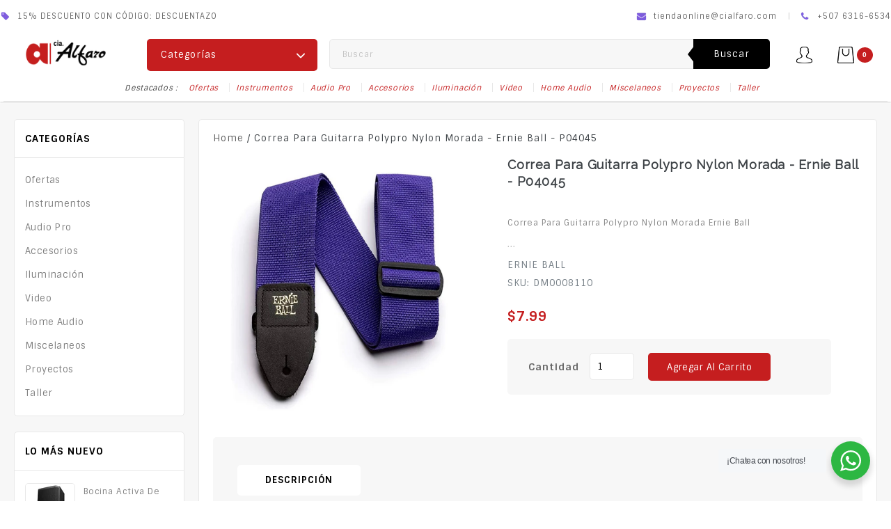

--- FILE ---
content_type: text/html; charset=utf-8
request_url: https://cialfaro.com/products/correa-para-guitarra-polypro-nylon-morada-ernie-ball-p04045
body_size: 56597
content:
<!doctype html>
<!--[if IE 9]> <html class="ie9 no-js" lang="es"> <![endif]-->
<!--[if (gt IE 9)|!(IE)]><!--> <html class="no-js" lang="es"> <!--<![endif]-->
<head>
  <meta charset="utf-8">
  <meta http-equiv="X-UA-Compatible" content="IE=edge,chrome=1">
  <meta name="viewport" content="width=device-width,initial-scale=1">
  <meta name="theme-color" content="#c51e1f">
    <link rel="shortcut icon" href="//cialfaro.com/cdn/shop/files/logo-cia1_41f3cd29-3858-4e18-b847-509ba0a70ee2_32x32.png?v=1672435908" type="image/png">
  

  



  <!-- /snippets/social-meta-tags.liquid -->












  <link href="//cialfaro.com/cdn/shop/t/4/assets/theme.scss.css?v=51454925715044834131709401287" rel="stylesheet" type="text/css" media="all" />
  <link href="//cialfaro.com/cdn/shop/t/4/assets/owl.carousel.css?v=81449784631405239621688581755" rel="stylesheet" type="text/css" media="all" />
  <link href="//cialfaro.com/cdn/shop/t/4/assets/carousel.css?v=155480021338843671651688581755" rel="stylesheet" type="text/css" media="all" />
  

  <link href="//fonts.googleapis.com/css?family=Sintony:400,700" rel="stylesheet" type="text/css" media="all" />


  

    <link href="//fonts.googleapis.com/css?family=Raleway:400" rel="stylesheet" type="text/css" media="all" />
  



  <script>
    var theme = {
      strings: {
        addToCart: "Agregar al carrito",
        soldOut: "Agotado",
        unavailable: "No disponible",
        showMore: "Ver más",
        showLess: "Mostrar menos",
        addressError: "No se puede encontrar esa dirección",
        addressNoResults: "No results for that address",
        addressQueryLimit: "Se ha excedido el límite de uso de la API de Google . Considere la posibilidad de actualizar a un \u003ca href=\"https:\/\/developers.google.com\/maps\/premium\/usage-limits\"\u003ePlan Premium\u003c\/a\u003e.",
        authError: "Hubo un problema de autenticación con su cuenta de Google Maps."
      },
      moneyFormat: "${{amount}}"
    }

    document.documentElement.className = document.documentElement.className.replace('no-js', 'js');
  </script>

  <!--[if (lte IE 9) ]><script src="//cialfaro.com/cdn/shop/t/4/assets/match-media.min.js?v=22265819453975888031688581755" type="text/javascript"></script><![endif]-->

  

  <!--[if (gt IE 9)|!(IE)]><!--><script src="//cialfaro.com/cdn/shop/t/4/assets/lazysizes.js?v=68441465964607740661688581755" async="async"></script><!--<![endif]-->
  <!--[if lte IE 9]><script src="//cialfaro.com/cdn/shop/t/4/assets/lazysizes.min.js?1410"></script><![endif]-->

  <!--[if (gt IE 9)|!(IE)]><!--><script src="//cialfaro.com/cdn/shop/t/4/assets/vendor.js?v=136118274122071307521688581756" defer="defer"></script><!--<![endif]-->
  <!--[if lte IE 9]><script src="//cialfaro.com/cdn/shop/t/4/assets/vendor.js?v=136118274122071307521688581756"></script><![endif]-->
  
    <!--[if (gt IE 9)|!(IE)]><!--><script src="//cialfaro.com/cdn/shop/t/4/assets/owl.carousel.min.js?v=73108952241082508611688581755" defer="defer"></script><!--<![endif]-->
  <!--[if lte IE 9]><script src="//cialfaro.com/cdn/shop/t/4/assets/owl.carousel.min.js?v=73108952241082508611688581755"></script><![endif]-->

  <!--[if (gt IE 9)|!(IE)]><!--><script src="//cialfaro.com/cdn/shop/t/4/assets/theme.js?v=111151377682044363171688581756" defer="defer"></script><!--<![endif]-->
  <!--[if lte IE 9]><script src="//cialfaro.com/cdn/shop/t/4/assets/theme.js?v=111151377682044363171688581756"></script><![endif]-->
  
  <!--[if (gt IE 9)|!(IE)]><!--><script src="//cialfaro.com/cdn/shop/t/4/assets/custom.js?v=126029718256253001831688581755" defer="defer"></script><!--<![endif]-->
  <!--[if lte IE 9]><script src="//cialfaro.com/cdn/shop/t/4/assets/custom.js?v=126029718256253001831688581755"></script><![endif]-->
  
  <!--[if (gt IE 9)|!(IE)]><!--><script src="//cialfaro.com/cdn/shop/t/4/assets/jquery.bxslider.js?v=64528106503834967951688581755" defer="defer"></script><!--<![endif]-->
  <!--[if lte IE 9]><script src="//cialfaro.com/cdn/shop/t/4/assets/jquery.bxslider.js?v=64528106503834967951688581755"></script><![endif]-->
  
  <!--[if (gt IE 9)|!(IE)]><!--><script src="//cialfaro.com/cdn/shop/t/4/assets/doubletaptogo.js?v=105405234637352985431688581755" defer="defer"></script><!--<![endif]-->
  <!--[if lte IE 9]><script src="//cialfaro.com/cdn/shop/t/4/assets/doubletaptogo.js?v=105405234637352985431688581755"></script><![endif]-->
  

  <script>
  const boostSDAssetFileURL = "\/\/cialfaro.com\/cdn\/shop\/t\/4\/assets\/boost_sd_assets_file_url.gif?1410";
  window.boostSDAssetFileURL = boostSDAssetFileURL;

  if (window.boostSDAppConfig) {
    window.boostSDAppConfig.generalSettings.custom_js_asset_url = "//cialfaro.com/cdn/shop/t/4/assets/boost-sd-custom.js?v=169059839535002352651709541240";
    window.boostSDAppConfig.generalSettings.custom_css_asset_url = "//cialfaro.com/cdn/shop/t/4/assets/boost-sd-custom.css?v=72809539502277619291709063771";
  }

  
</script>

    <script>window.performance && window.performance.mark && window.performance.mark('shopify.content_for_header.start');</script><meta name="facebook-domain-verification" content="xs8ppwb1y04xb17s4qwhuahij4ozub">
<meta name="google-site-verification" content="KWFqLUKo_5D8XWiSgxKK0C6H5pS9ws6ietHlm046r_I">
<meta id="shopify-digital-wallet" name="shopify-digital-wallet" content="/61627039882/digital_wallets/dialog">
<link rel="alternate" type="application/json+oembed" href="https://cialfaro.com/products/correa-para-guitarra-polypro-nylon-morada-ernie-ball-p04045.oembed">
<script async="async" src="/checkouts/internal/preloads.js?locale=es-PA"></script>
<script id="shopify-features" type="application/json">{"accessToken":"65a243b1673c9f188fb53013163a3bea","betas":["rich-media-storefront-analytics"],"domain":"cialfaro.com","predictiveSearch":true,"shopId":61627039882,"locale":"es"}</script>
<script>var Shopify = Shopify || {};
Shopify.shop = "cialfaro.myshopify.com";
Shopify.locale = "es";
Shopify.currency = {"active":"USD","rate":"1.0"};
Shopify.country = "PA";
Shopify.theme = {"name":"E-digit installer - NUEVO WEB","id":130692776074,"schema_name":"E-Digit_Installer","schema_version":"1.9.0","theme_store_id":null,"role":"main"};
Shopify.theme.handle = "null";
Shopify.theme.style = {"id":null,"handle":null};
Shopify.cdnHost = "cialfaro.com/cdn";
Shopify.routes = Shopify.routes || {};
Shopify.routes.root = "/";</script>
<script type="module">!function(o){(o.Shopify=o.Shopify||{}).modules=!0}(window);</script>
<script>!function(o){function n(){var o=[];function n(){o.push(Array.prototype.slice.apply(arguments))}return n.q=o,n}var t=o.Shopify=o.Shopify||{};t.loadFeatures=n(),t.autoloadFeatures=n()}(window);</script>
<script id="shop-js-analytics" type="application/json">{"pageType":"product"}</script>
<script defer="defer" async type="module" src="//cialfaro.com/cdn/shopifycloud/shop-js/modules/v2/client.init-shop-cart-sync_Dv_Iw91q.es.esm.js"></script>
<script defer="defer" async type="module" src="//cialfaro.com/cdn/shopifycloud/shop-js/modules/v2/chunk.common_C-BXt62u.esm.js"></script>
<script type="module">
  await import("//cialfaro.com/cdn/shopifycloud/shop-js/modules/v2/client.init-shop-cart-sync_Dv_Iw91q.es.esm.js");
await import("//cialfaro.com/cdn/shopifycloud/shop-js/modules/v2/chunk.common_C-BXt62u.esm.js");

  window.Shopify.SignInWithShop?.initShopCartSync?.({"fedCMEnabled":true,"windoidEnabled":true});

</script>
<script>(function() {
  var isLoaded = false;
  function asyncLoad() {
    if (isLoaded) return;
    isLoaded = true;
    var urls = ["https:\/\/cdn.shopify.com\/s\/files\/1\/0033\/3538\/9233\/files\/pushdaddy_v101_test.js?shop=cialfaro.myshopify.com","https:\/\/app.mezereon.net\/shopify\/enabled\/cialfaro.js?shop=cialfaro.myshopify.com","https:\/\/cdn.shopify.com\/s\/files\/1\/0033\/3538\/9233\/files\/pushdaddy_a3.js?shop=cialfaro.myshopify.com","https:\/\/assets1.adroll.com\/shopify\/latest\/j\/shopify_rolling_bootstrap_v2.js?adroll_adv_id=ELH6VRUI4BEANPHAHQIH4R\u0026adroll_pix_id=EFYW4JDUU5BJJLFGLJS3AB\u0026shop=cialfaro.myshopify.com","https:\/\/cdn.shopify.com\/s\/files\/1\/0033\/3538\/9233\/files\/pushdaddy_a7_livechat1_new2.js?v=1707659950\u0026shop=cialfaro.myshopify.com","https:\/\/cdn.shopify.com\/s\/files\/1\/0616\/2703\/9882\/t\/4\/assets\/yoast-active-script.js?v=1742577535\u0026shop=cialfaro.myshopify.com"];
    for (var i = 0; i < urls.length; i++) {
      var s = document.createElement('script');
      s.type = 'text/javascript';
      s.async = true;
      s.src = urls[i];
      var x = document.getElementsByTagName('script')[0];
      x.parentNode.insertBefore(s, x);
    }
  };
  if(window.attachEvent) {
    window.attachEvent('onload', asyncLoad);
  } else {
    window.addEventListener('load', asyncLoad, false);
  }
})();</script>
<script id="__st">var __st={"a":61627039882,"offset":-18000,"reqid":"76e62923-e36d-4c7e-bc24-81ab800029ae-1762643433","pageurl":"cialfaro.com\/products\/correa-para-guitarra-polypro-nylon-morada-ernie-ball-p04045","u":"f906e4da173b","p":"product","rtyp":"product","rid":8112557949066};</script>
<script>window.ShopifyPaypalV4VisibilityTracking = true;</script>
<script id="captcha-bootstrap">!function(){'use strict';const t='contact',e='account',n='new_comment',o=[[t,t],['blogs',n],['comments',n],[t,'customer']],c=[[e,'customer_login'],[e,'guest_login'],[e,'recover_customer_password'],[e,'create_customer']],r=t=>t.map((([t,e])=>`form[action*='/${t}']:not([data-nocaptcha='true']) input[name='form_type'][value='${e}']`)).join(','),a=t=>()=>t?[...document.querySelectorAll(t)].map((t=>t.form)):[];function s(){const t=[...o],e=r(t);return a(e)}const i='password',u='form_key',d=['recaptcha-v3-token','g-recaptcha-response','h-captcha-response',i],f=()=>{try{return window.sessionStorage}catch{return}},m='__shopify_v',_=t=>t.elements[u];function p(t,e,n=!1){try{const o=window.sessionStorage,c=JSON.parse(o.getItem(e)),{data:r}=function(t){const{data:e,action:n}=t;return t[m]||n?{data:e,action:n}:{data:t,action:n}}(c);for(const[e,n]of Object.entries(r))t.elements[e]&&(t.elements[e].value=n);n&&o.removeItem(e)}catch(o){console.error('form repopulation failed',{error:o})}}const l='form_type',E='cptcha';function T(t){t.dataset[E]=!0}const w=window,h=w.document,L='Shopify',v='ce_forms',y='captcha';let A=!1;((t,e)=>{const n=(g='f06e6c50-85a8-45c8-87d0-21a2b65856fe',I='https://cdn.shopify.com/shopifycloud/storefront-forms-hcaptcha/ce_storefront_forms_captcha_hcaptcha.v1.5.2.iife.js',D={infoText:'Protegido por hCaptcha',privacyText:'Privacidad',termsText:'Términos'},(t,e,n)=>{const o=w[L][v],c=o.bindForm;if(c)return c(t,g,e,D).then(n);var r;o.q.push([[t,g,e,D],n]),r=I,A||(h.body.append(Object.assign(h.createElement('script'),{id:'captcha-provider',async:!0,src:r})),A=!0)});var g,I,D;w[L]=w[L]||{},w[L][v]=w[L][v]||{},w[L][v].q=[],w[L][y]=w[L][y]||{},w[L][y].protect=function(t,e){n(t,void 0,e),T(t)},Object.freeze(w[L][y]),function(t,e,n,w,h,L){const[v,y,A,g]=function(t,e,n){const i=e?o:[],u=t?c:[],d=[...i,...u],f=r(d),m=r(i),_=r(d.filter((([t,e])=>n.includes(e))));return[a(f),a(m),a(_),s()]}(w,h,L),I=t=>{const e=t.target;return e instanceof HTMLFormElement?e:e&&e.form},D=t=>v().includes(t);t.addEventListener('submit',(t=>{const e=I(t);if(!e)return;const n=D(e)&&!e.dataset.hcaptchaBound&&!e.dataset.recaptchaBound,o=_(e),c=g().includes(e)&&(!o||!o.value);(n||c)&&t.preventDefault(),c&&!n&&(function(t){try{if(!f())return;!function(t){const e=f();if(!e)return;const n=_(t);if(!n)return;const o=n.value;o&&e.removeItem(o)}(t);const e=Array.from(Array(32),(()=>Math.random().toString(36)[2])).join('');!function(t,e){_(t)||t.append(Object.assign(document.createElement('input'),{type:'hidden',name:u})),t.elements[u].value=e}(t,e),function(t,e){const n=f();if(!n)return;const o=[...t.querySelectorAll(`input[type='${i}']`)].map((({name:t})=>t)),c=[...d,...o],r={};for(const[a,s]of new FormData(t).entries())c.includes(a)||(r[a]=s);n.setItem(e,JSON.stringify({[m]:1,action:t.action,data:r}))}(t,e)}catch(e){console.error('failed to persist form',e)}}(e),e.submit())}));const S=(t,e)=>{t&&!t.dataset[E]&&(n(t,e.some((e=>e===t))),T(t))};for(const o of['focusin','change'])t.addEventListener(o,(t=>{const e=I(t);D(e)&&S(e,y())}));const B=e.get('form_key'),M=e.get(l),P=B&&M;t.addEventListener('DOMContentLoaded',(()=>{const t=y();if(P)for(const e of t)e.elements[l].value===M&&p(e,B);[...new Set([...A(),...v().filter((t=>'true'===t.dataset.shopifyCaptcha))])].forEach((e=>S(e,t)))}))}(h,new URLSearchParams(w.location.search),n,t,e,['guest_login'])})(!0,!0)}();</script>
<script integrity="sha256-52AcMU7V7pcBOXWImdc/TAGTFKeNjmkeM1Pvks/DTgc=" data-source-attribution="shopify.loadfeatures" defer="defer" src="//cialfaro.com/cdn/shopifycloud/storefront/assets/storefront/load_feature-81c60534.js" crossorigin="anonymous"></script>
<script data-source-attribution="shopify.dynamic_checkout.dynamic.init">var Shopify=Shopify||{};Shopify.PaymentButton=Shopify.PaymentButton||{isStorefrontPortableWallets:!0,init:function(){window.Shopify.PaymentButton.init=function(){};var t=document.createElement("script");t.src="https://cialfaro.com/cdn/shopifycloud/portable-wallets/latest/portable-wallets.es.js",t.type="module",document.head.appendChild(t)}};
</script>
<script data-source-attribution="shopify.dynamic_checkout.buyer_consent">
  function portableWalletsHideBuyerConsent(e){var t=document.getElementById("shopify-buyer-consent"),n=document.getElementById("shopify-subscription-policy-button");t&&n&&(t.classList.add("hidden"),t.setAttribute("aria-hidden","true"),n.removeEventListener("click",e))}function portableWalletsShowBuyerConsent(e){var t=document.getElementById("shopify-buyer-consent"),n=document.getElementById("shopify-subscription-policy-button");t&&n&&(t.classList.remove("hidden"),t.removeAttribute("aria-hidden"),n.addEventListener("click",e))}window.Shopify?.PaymentButton&&(window.Shopify.PaymentButton.hideBuyerConsent=portableWalletsHideBuyerConsent,window.Shopify.PaymentButton.showBuyerConsent=portableWalletsShowBuyerConsent);
</script>
<script data-source-attribution="shopify.dynamic_checkout.cart.bootstrap">document.addEventListener("DOMContentLoaded",(function(){function t(){return document.querySelector("shopify-accelerated-checkout-cart, shopify-accelerated-checkout")}if(t())Shopify.PaymentButton.init();else{new MutationObserver((function(e,n){t()&&(Shopify.PaymentButton.init(),n.disconnect())})).observe(document.body,{childList:!0,subtree:!0})}}));
</script>
<script id="sections-script" data-sections="related" defer="defer" src="//cialfaro.com/cdn/shop/t/4/compiled_assets/scripts.js?1410"></script>
<script>window.performance && window.performance.mark && window.performance.mark('shopify.content_for_header.end');</script>
<!-- "snippets/sca-quick-view-init.liquid" was not rendered, the associated app was uninstalled -->
 


    

    
  
<!-- BEGIN app block: shopify://apps/gempages-builder/blocks/embed-gp-script-head/20b379d4-1b20-474c-a6ca-665c331919f3 -->














<!-- END app block --><!-- BEGIN app block: shopify://apps/yoast-seo/blocks/metatags/7c777011-bc88-4743-a24e-64336e1e5b46 -->
<!-- This site is optimized with Yoast SEO for Shopify -->
<title>Correa Para Guitarra Polypro Nylon Morada - Ernie Ball - P04045 | Cialfaro</title>
<meta name="description" content="Correa Para Guitarra Polypro Nylon Morada Ernie Ball" />
<link rel="canonical" href="https://cialfaro.com/products/correa-para-guitarra-polypro-nylon-morada-ernie-ball-p04045" />
<meta name="robots" content="index, follow, max-image-preview:large, max-snippet:-1, max-video-preview:-1" />
<meta property="og:site_name" content="Cialfaro" />
<meta property="og:url" content="https://cialfaro.com/products/correa-para-guitarra-polypro-nylon-morada-ernie-ball-p04045" />
<meta property="og:locale" content="es_ES" />
<meta property="og:type" content="product" />
<meta property="og:title" content="Correa Para Guitarra Polypro Nylon Morada - Ernie Ball - P04045 | Cialfaro" />
<meta property="og:description" content="Correa Para Guitarra Polypro Nylon Morada Ernie Ball" />
<meta property="og:image" content="https://cialfaro.com/cdn/shop/files/61_DM0008110.png?v=1718382139" />
<meta property="og:image:height" content="1080" />
<meta property="og:image:width" content="1080" />
<meta property="og:availability" content="instock" />
<meta property="product:availability" content="instock" />
<meta property="product:condition" content="new" />
<meta property="product:price:amount" content="7.99" />
<meta property="product:price:currency" content="USD" />
<meta property="product:retailer_item_id" content="DM0008110" />
<meta name="twitter:card" content="summary_large_image" />
<script type="application/ld+json" id="yoast-schema-graph">
{
  "@context": "https://schema.org",
  "@graph": [
    {
      "@type": "Organization",
      "@id": "https://cialfaro.com/#/schema/organization/1",
      "url": "https://cialfaro.com",
      "name": "Compañía Alfaro",
      "alternateName": "cialfaro",
      "logo": {
        "@id": "https://cialfaro.com/#/schema/ImageObject/29363060179082"
      },
      "image": [
        {
          "@id": "https://cialfaro.com/#/schema/ImageObject/29363060179082"
        }
      ],
      "hasMerchantReturnPolicy": {
        "@type": "MerchantReturnPolicy",
        "merchantReturnLink": "https://cialfaro.com/policies/refund-policy"
      },
      "sameAs": ["https:\/\/www.instagram.com\/cialfaro\/","https:\/\/www.tiktok.com\/@cialfaro","https:\/\/www.youtube.com\/c\/Compa%C3%B1%C3%ADaAlfaroPanam%C3%A1","https:\/\/www.facebook.com\/cialfaro"]
    },
    {
      "@type": "ImageObject",
      "@id": "https://cialfaro.com/#/schema/ImageObject/29363060179082",
      "width": 1251,
      "height": 1195,
      "url": "https:\/\/cialfaro.com\/cdn\/shop\/files\/Cia-Alfaro-Panama.png?v=1742580634",
      "contentUrl": "https:\/\/cialfaro.com\/cdn\/shop\/files\/Cia-Alfaro-Panama.png?v=1742580634"
    },
    {
      "@type": "WebSite",
      "@id": "https://cialfaro.com/#/schema/website/1",
      "url": "https://cialfaro.com",
      "name": "Compañía Alfaro",
      "alternateName": "cialfaro",
      "potentialAction": {
        "@type": "SearchAction",
        "target": "https://cialfaro.com/search?q={search_term_string}",
        "query-input": "required name=search_term_string"
      },
      "publisher": {
        "@id": "https://cialfaro.com/#/schema/organization/1"
      },
      "inLanguage": "es"
    },
    {
      "@type": "ItemPage",
      "@id": "https:\/\/cialfaro.com\/products\/correa-para-guitarra-polypro-nylon-morada-ernie-ball-p04045",
      "name": "Correa Para Guitarra Polypro Nylon Morada - Ernie Ball - P04045 | Cialfaro",
      "description": "Correa Para Guitarra Polypro Nylon Morada Ernie Ball",
      "datePublished": "2024-05-19T18:17:06-04:00",
      "breadcrumb": {
        "@id": "https:\/\/cialfaro.com\/products\/correa-para-guitarra-polypro-nylon-morada-ernie-ball-p04045\/#\/schema\/breadcrumb"
      },
      "primaryImageOfPage": {
        "@id": "https://cialfaro.com/#/schema/ImageObject/27438402535562"
      },
      "image": [{
        "@id": "https://cialfaro.com/#/schema/ImageObject/27438402535562"
      }],
      "isPartOf": {
        "@id": "https://cialfaro.com/#/schema/website/1"
      },
      "url": "https:\/\/cialfaro.com\/products\/correa-para-guitarra-polypro-nylon-morada-ernie-ball-p04045"
    },
    {
      "@type": "ImageObject",
      "@id": "https://cialfaro.com/#/schema/ImageObject/27438402535562",
      "caption": "Correa Para Guitarra Polypro Nylon Morada",
      "inLanguage": "es",
      "width": 1080,
      "height": 1080,
      "url": "https:\/\/cialfaro.com\/cdn\/shop\/files\/61_DM0008110.png?v=1718382139",
      "contentUrl": "https:\/\/cialfaro.com\/cdn\/shop\/files\/61_DM0008110.png?v=1718382139"
    },
    {
      "@type": "ProductGroup",
      "@id": "https:\/\/cialfaro.com\/products\/correa-para-guitarra-polypro-nylon-morada-ernie-ball-p04045\/#\/schema\/Product",
      "brand": [{
        "@type": "Brand",
        "name": "Ernie Ball"
      }],
      "mainEntityOfPage": {
        "@id": "https:\/\/cialfaro.com\/products\/correa-para-guitarra-polypro-nylon-morada-ernie-ball-p04045"
      },
      "name": "Correa Para Guitarra Polypro Nylon Morada - Ernie Ball - P04045",
      "description": "Correa Para Guitarra Polypro Nylon Morada Ernie Ball",
      "image": [{
        "@id": "https://cialfaro.com/#/schema/ImageObject/27438402535562"
      }],
      "productGroupID": "8112557949066",
      "hasVariant": [
        {
          "@type": "Product",
          "@id": "https://cialfaro.com/#/schema/Product/44926944706698",
          "name": "Correa Para Guitarra Polypro Nylon Morada - Ernie Ball - P04045",
          "sku": "DM0008110",
          "gtin": "749699140450",
          "image": [{
            "@id": "https://cialfaro.com/#/schema/ImageObject/27438402535562"
          }],
          "offers": {
            "@type": "Offer",
            "@id": "https://cialfaro.com/#/schema/Offer/44926944706698",
            "availability": "https://schema.org/InStock",
            "priceSpecification": {
              "@type": "UnitPriceSpecification",
              "valueAddedTaxIncluded": true,
              "price": 7.99,
              "priceCurrency": "USD"
            },
            "seller": {
              "@id": "https://cialfaro.com/#/schema/organization/1"
            },
            "url": "https:\/\/cialfaro.com\/products\/correa-para-guitarra-polypro-nylon-morada-ernie-ball-p04045",
            "checkoutPageURLTemplate": "https:\/\/cialfaro.com\/cart\/add?id=44926944706698\u0026quantity=1"
          }
        }
      ],
      "url": "https:\/\/cialfaro.com\/products\/correa-para-guitarra-polypro-nylon-morada-ernie-ball-p04045"
    },
    {
      "@type": "BreadcrumbList",
      "@id": "https:\/\/cialfaro.com\/products\/correa-para-guitarra-polypro-nylon-morada-ernie-ball-p04045\/#\/schema\/breadcrumb",
      "itemListElement": [
        {
          "@type": "ListItem",
          "name": "Cialfaro",
          "item": "https:\/\/cialfaro.com",
          "position": 1
        },
        {
          "@type": "ListItem",
          "name": "Correa Para Guitarra Polypro Nylon Morada - Ernie Ball - P04045",
          "position": 2
        }
      ]
    }

  ]}
</script>
<!--/ Yoast SEO -->
<!-- END app block --><!-- BEGIN app block: shopify://apps/instant-section-page-builder/blocks/instant_core/927e19d9-4e68-41db-99c7-d8debdc1f80d -->
<script>
window.Instant = {
  initialized: true,
  initializedAppEmbed: true,
  initializedVersion: 'latest',
  swiperScriptUrl: 'https://cdn.shopify.com/extensions/019a591b-0a97-7a44-98e9-4585a4fc130c/instant-shopify-55/assets/swiper-bundle.min.js'
};
</script>

<!-- END app block --><!-- BEGIN app block: shopify://apps/o-request-a-quote/blocks/omgrfq_script/5f4ac0e6-8a57-4f3d-853e-0194eab86273 --><script id="omgrfq-script" type='text/javascript' data-type="custom">
    if ((typeof window.jQuery === 'undefined')) {<!-- BEGIN app snippet: omg-jquery -->
    (function(){"use strict";var C=document,D=window,st=C.documentElement,L=C.createElement.bind(C),ft=L("div"),q=L("table"),Mt=L("tbody"),ot=L("tr"),H=Array.isArray,S=Array.prototype,Dt=S.concat,U=S.filter,at=S.indexOf,ct=S.map,Bt=S.push,ht=S.slice,z=S.some,_t=S.splice,Pt=/^#(?:[\w-]|\\.|[^\x00-\xa0])*$/,Ht=/^\.(?:[\w-]|\\.|[^\x00-\xa0])*$/,$t=/<.+>/,jt=/^\w+$/;function J(t,n){var r=It(n);return!t||!r&&!A(n)&&!c(n)?[]:!r&&Ht.test(t)?n.getElementsByClassName(t.slice(1).replace(/\\/g,"")):!r&&jt.test(t)?n.getElementsByTagName(t):n.querySelectorAll(t)}var dt=function(){function t(n,r){if(n){if(Y(n))return n;var i=n;if(g(n)){var e=r||C;if(i=Pt.test(n)&&A(e)?e.getElementById(n.slice(1).replace(/\\/g,"")):$t.test(n)?yt(n):Y(e)?e.find(n):g(e)?o(e).find(n):J(n,e),!i)return}else if(O(n))return this.ready(n);(i.nodeType||i===D)&&(i=[i]),this.length=i.length;for(var s=0,f=this.length;s<f;s++)this[s]=i[s]}}return t.prototype.init=function(n,r){return new t(n,r)},t}(),u=dt.prototype,o=u.init;o.fn=o.prototype=u,u.length=0,u.splice=_t,typeof Symbol=="function"&&(u[Symbol.iterator]=S[Symbol.iterator]);function Y(t){return t instanceof dt}function B(t){return!!t&&t===t.window}function A(t){return!!t&&t.nodeType===9}function It(t){return!!t&&t.nodeType===11}function c(t){return!!t&&t.nodeType===1}function Ft(t){return!!t&&t.nodeType===3}function Wt(t){return typeof t=="boolean"}function O(t){return typeof t=="function"}function g(t){return typeof t=="string"}function v(t){return t===void 0}function P(t){return t===null}function lt(t){return!isNaN(parseFloat(t))&&isFinite(t)}function G(t){if(typeof t!="object"||t===null)return!1;var n=Object.getPrototypeOf(t);return n===null||n===Object.prototype}o.isWindow=B,o.isFunction=O,o.isArray=H,o.isNumeric=lt,o.isPlainObject=G;function d(t,n,r){if(r){for(var i=t.length;i--;)if(n.call(t[i],i,t[i])===!1)return t}else if(G(t))for(var e=Object.keys(t),i=0,s=e.length;i<s;i++){var f=e[i];if(n.call(t[f],f,t[f])===!1)return t}else for(var i=0,s=t.length;i<s;i++)if(n.call(t[i],i,t[i])===!1)return t;return t}o.each=d,u.each=function(t){return d(this,t)},u.empty=function(){return this.each(function(t,n){for(;n.firstChild;)n.removeChild(n.firstChild)})};var qt=/\S+/g;function j(t){return g(t)?t.match(qt)||[]:[]}u.toggleClass=function(t,n){var r=j(t),i=!v(n);return this.each(function(e,s){c(s)&&d(r,function(f,a){i?n?s.classList.add(a):s.classList.remove(a):s.classList.toggle(a)})})},u.addClass=function(t){return this.toggleClass(t,!0)},u.removeAttr=function(t){var n=j(t);return this.each(function(r,i){c(i)&&d(n,function(e,s){i.removeAttribute(s)})})};function Ut(t,n){if(t){if(g(t)){if(arguments.length<2){if(!this[0]||!c(this[0]))return;var r=this[0].getAttribute(t);return P(r)?void 0:r}return v(n)?this:P(n)?this.removeAttr(t):this.each(function(e,s){c(s)&&s.setAttribute(t,n)})}for(var i in t)this.attr(i,t[i]);return this}}u.attr=Ut,u.removeClass=function(t){return arguments.length?this.toggleClass(t,!1):this.attr("class","")},u.hasClass=function(t){return!!t&&z.call(this,function(n){return c(n)&&n.classList.contains(t)})},u.get=function(t){return v(t)?ht.call(this):(t=Number(t),this[t<0?t+this.length:t])},u.eq=function(t){return o(this.get(t))},u.first=function(){return this.eq(0)},u.last=function(){return this.eq(-1)};function zt(t){return v(t)?this.get().map(function(n){return c(n)||Ft(n)?n.textContent:""}).join(""):this.each(function(n,r){c(r)&&(r.textContent=t)})}u.text=zt;function T(t,n,r){if(c(t)){var i=D.getComputedStyle(t,null);return r?i.getPropertyValue(n)||void 0:i[n]||t.style[n]}}function E(t,n){return parseInt(T(t,n),10)||0}function gt(t,n){return E(t,"border".concat(n?"Left":"Top","Width"))+E(t,"padding".concat(n?"Left":"Top"))+E(t,"padding".concat(n?"Right":"Bottom"))+E(t,"border".concat(n?"Right":"Bottom","Width"))}var X={};function Jt(t){if(X[t])return X[t];var n=L(t);C.body.insertBefore(n,null);var r=T(n,"display");return C.body.removeChild(n),X[t]=r!=="none"?r:"block"}function vt(t){return T(t,"display")==="none"}function pt(t,n){var r=t&&(t.matches||t.webkitMatchesSelector||t.msMatchesSelector);return!!r&&!!n&&r.call(t,n)}function I(t){return g(t)?function(n,r){return pt(r,t)}:O(t)?t:Y(t)?function(n,r){return t.is(r)}:t?function(n,r){return r===t}:function(){return!1}}u.filter=function(t){var n=I(t);return o(U.call(this,function(r,i){return n.call(r,i,r)}))};function x(t,n){return n?t.filter(n):t}u.detach=function(t){return x(this,t).each(function(n,r){r.parentNode&&r.parentNode.removeChild(r)}),this};var Yt=/^\s*<(\w+)[^>]*>/,Gt=/^<(\w+)\s*\/?>(?:<\/\1>)?$/,mt={"*":ft,tr:Mt,td:ot,th:ot,thead:q,tbody:q,tfoot:q};function yt(t){if(!g(t))return[];if(Gt.test(t))return[L(RegExp.$1)];var n=Yt.test(t)&&RegExp.$1,r=mt[n]||mt["*"];return r.innerHTML=t,o(r.childNodes).detach().get()}o.parseHTML=yt,u.has=function(t){var n=g(t)?function(r,i){return J(t,i).length}:function(r,i){return i.contains(t)};return this.filter(n)},u.not=function(t){var n=I(t);return this.filter(function(r,i){return(!g(t)||c(i))&&!n.call(i,r,i)})};function R(t,n,r,i){for(var e=[],s=O(n),f=i&&I(i),a=0,y=t.length;a<y;a++)if(s){var h=n(t[a]);h.length&&Bt.apply(e,h)}else for(var p=t[a][n];p!=null&&!(i&&f(-1,p));)e.push(p),p=r?p[n]:null;return e}function bt(t){return t.multiple&&t.options?R(U.call(t.options,function(n){return n.selected&&!n.disabled&&!n.parentNode.disabled}),"value"):t.value||""}function Xt(t){return arguments.length?this.each(function(n,r){var i=r.multiple&&r.options;if(i||Ot.test(r.type)){var e=H(t)?ct.call(t,String):P(t)?[]:[String(t)];i?d(r.options,function(s,f){f.selected=e.indexOf(f.value)>=0},!0):r.checked=e.indexOf(r.value)>=0}else r.value=v(t)||P(t)?"":t}):this[0]&&bt(this[0])}u.val=Xt,u.is=function(t){var n=I(t);return z.call(this,function(r,i){return n.call(r,i,r)})},o.guid=1;function w(t){return t.length>1?U.call(t,function(n,r,i){return at.call(i,n)===r}):t}o.unique=w,u.add=function(t,n){return o(w(this.get().concat(o(t,n).get())))},u.children=function(t){return x(o(w(R(this,function(n){return n.children}))),t)},u.parent=function(t){return x(o(w(R(this,"parentNode"))),t)},u.index=function(t){var n=t?o(t)[0]:this[0],r=t?this:o(n).parent().children();return at.call(r,n)},u.closest=function(t){var n=this.filter(t);if(n.length)return n;var r=this.parent();return r.length?r.closest(t):n},u.siblings=function(t){return x(o(w(R(this,function(n){return o(n).parent().children().not(n)}))),t)},u.find=function(t){return o(w(R(this,function(n){return J(t,n)})))};var Kt=/^\s*<!(?:\[CDATA\[|--)|(?:\]\]|--)>\s*$/g,Qt=/^$|^module$|\/(java|ecma)script/i,Vt=["type","src","nonce","noModule"];function Zt(t,n){var r=o(t);r.filter("script").add(r.find("script")).each(function(i,e){if(Qt.test(e.type)&&st.contains(e)){var s=L("script");s.text=e.textContent.replace(Kt,""),d(Vt,function(f,a){e[a]&&(s[a]=e[a])}),n.head.insertBefore(s,null),n.head.removeChild(s)}})}function kt(t,n,r,i,e){i?t.insertBefore(n,r?t.firstChild:null):t.nodeName==="HTML"?t.parentNode.replaceChild(n,t):t.parentNode.insertBefore(n,r?t:t.nextSibling),e&&Zt(n,t.ownerDocument)}function N(t,n,r,i,e,s,f,a){return d(t,function(y,h){d(o(h),function(p,M){d(o(n),function(b,W){var rt=r?M:W,it=r?W:M,m=r?p:b;kt(rt,m?it.cloneNode(!0):it,i,e,!m)},a)},f)},s),n}u.after=function(){return N(arguments,this,!1,!1,!1,!0,!0)},u.append=function(){return N(arguments,this,!1,!1,!0)};function tn(t){if(!arguments.length)return this[0]&&this[0].innerHTML;if(v(t))return this;var n=/<script[\s>]/.test(t);return this.each(function(r,i){c(i)&&(n?o(i).empty().append(t):i.innerHTML=t)})}u.html=tn,u.appendTo=function(t){return N(arguments,this,!0,!1,!0)},u.wrapInner=function(t){return this.each(function(n,r){var i=o(r),e=i.contents();e.length?e.wrapAll(t):i.append(t)})},u.before=function(){return N(arguments,this,!1,!0)},u.wrapAll=function(t){for(var n=o(t),r=n[0];r.children.length;)r=r.firstElementChild;return this.first().before(n),this.appendTo(r)},u.wrap=function(t){return this.each(function(n,r){var i=o(t)[0];o(r).wrapAll(n?i.cloneNode(!0):i)})},u.insertAfter=function(t){return N(arguments,this,!0,!1,!1,!1,!1,!0)},u.insertBefore=function(t){return N(arguments,this,!0,!0)},u.prepend=function(){return N(arguments,this,!1,!0,!0,!0,!0)},u.prependTo=function(t){return N(arguments,this,!0,!0,!0,!1,!1,!0)},u.contents=function(){return o(w(R(this,function(t){return t.tagName==="IFRAME"?[t.contentDocument]:t.tagName==="TEMPLATE"?t.content.childNodes:t.childNodes})))},u.next=function(t,n,r){return x(o(w(R(this,"nextElementSibling",n,r))),t)},u.nextAll=function(t){return this.next(t,!0)},u.nextUntil=function(t,n){return this.next(n,!0,t)},u.parents=function(t,n){return x(o(w(R(this,"parentElement",!0,n))),t)},u.parentsUntil=function(t,n){return this.parents(n,t)},u.prev=function(t,n,r){return x(o(w(R(this,"previousElementSibling",n,r))),t)},u.prevAll=function(t){return this.prev(t,!0)},u.prevUntil=function(t,n){return this.prev(n,!0,t)},u.map=function(t){return o(Dt.apply([],ct.call(this,function(n,r){return t.call(n,r,n)})))},u.clone=function(){return this.map(function(t,n){return n.cloneNode(!0)})},u.offsetParent=function(){return this.map(function(t,n){for(var r=n.offsetParent;r&&T(r,"position")==="static";)r=r.offsetParent;return r||st})},u.slice=function(t,n){return o(ht.call(this,t,n))};var nn=/-([a-z])/g;function K(t){return t.replace(nn,function(n,r){return r.toUpperCase()})}u.ready=function(t){var n=function(){return setTimeout(t,0,o)};return C.readyState!=="loading"?n():C.addEventListener("DOMContentLoaded",n),this},u.unwrap=function(){return this.parent().each(function(t,n){if(n.tagName!=="BODY"){var r=o(n);r.replaceWith(r.children())}}),this},u.offset=function(){var t=this[0];if(t){var n=t.getBoundingClientRect();return{top:n.top+D.pageYOffset,left:n.left+D.pageXOffset}}},u.position=function(){var t=this[0];if(t){var n=T(t,"position")==="fixed",r=n?t.getBoundingClientRect():this.offset();if(!n){for(var i=t.ownerDocument,e=t.offsetParent||i.documentElement;(e===i.body||e===i.documentElement)&&T(e,"position")==="static";)e=e.parentNode;if(e!==t&&c(e)){var s=o(e).offset();r.top-=s.top+E(e,"borderTopWidth"),r.left-=s.left+E(e,"borderLeftWidth")}}return{top:r.top-E(t,"marginTop"),left:r.left-E(t,"marginLeft")}}};var Et={class:"className",contenteditable:"contentEditable",for:"htmlFor",readonly:"readOnly",maxlength:"maxLength",tabindex:"tabIndex",colspan:"colSpan",rowspan:"rowSpan",usemap:"useMap"};u.prop=function(t,n){if(t){if(g(t))return t=Et[t]||t,arguments.length<2?this[0]&&this[0][t]:this.each(function(i,e){e[t]=n});for(var r in t)this.prop(r,t[r]);return this}},u.removeProp=function(t){return this.each(function(n,r){delete r[Et[t]||t]})};var rn=/^--/;function Q(t){return rn.test(t)}var V={},en=ft.style,un=["webkit","moz","ms"];function sn(t,n){if(n===void 0&&(n=Q(t)),n)return t;if(!V[t]){var r=K(t),i="".concat(r[0].toUpperCase()).concat(r.slice(1)),e="".concat(r," ").concat(un.join("".concat(i," "))).concat(i).split(" ");d(e,function(s,f){if(f in en)return V[t]=f,!1})}return V[t]}var fn={animationIterationCount:!0,columnCount:!0,flexGrow:!0,flexShrink:!0,fontWeight:!0,gridArea:!0,gridColumn:!0,gridColumnEnd:!0,gridColumnStart:!0,gridRow:!0,gridRowEnd:!0,gridRowStart:!0,lineHeight:!0,opacity:!0,order:!0,orphans:!0,widows:!0,zIndex:!0};function wt(t,n,r){return r===void 0&&(r=Q(t)),!r&&!fn[t]&&lt(n)?"".concat(n,"px"):n}function on(t,n){if(g(t)){var r=Q(t);return t=sn(t,r),arguments.length<2?this[0]&&T(this[0],t,r):t?(n=wt(t,n,r),this.each(function(e,s){c(s)&&(r?s.style.setProperty(t,n):s.style[t]=n)})):this}for(var i in t)this.css(i,t[i]);return this}u.css=on;function Ct(t,n){try{return t(n)}catch{return n}}var an=/^\s+|\s+$/;function St(t,n){var r=t.dataset[n]||t.dataset[K(n)];return an.test(r)?r:Ct(JSON.parse,r)}function cn(t,n,r){r=Ct(JSON.stringify,r),t.dataset[K(n)]=r}function hn(t,n){if(!t){if(!this[0])return;var r={};for(var i in this[0].dataset)r[i]=St(this[0],i);return r}if(g(t))return arguments.length<2?this[0]&&St(this[0],t):v(n)?this:this.each(function(e,s){cn(s,t,n)});for(var i in t)this.data(i,t[i]);return this}u.data=hn;function Tt(t,n){var r=t.documentElement;return Math.max(t.body["scroll".concat(n)],r["scroll".concat(n)],t.body["offset".concat(n)],r["offset".concat(n)],r["client".concat(n)])}d([!0,!1],function(t,n){d(["Width","Height"],function(r,i){var e="".concat(n?"outer":"inner").concat(i);u[e]=function(s){if(this[0])return B(this[0])?n?this[0]["inner".concat(i)]:this[0].document.documentElement["client".concat(i)]:A(this[0])?Tt(this[0],i):this[0]["".concat(n?"offset":"client").concat(i)]+(s&&n?E(this[0],"margin".concat(r?"Top":"Left"))+E(this[0],"margin".concat(r?"Bottom":"Right")):0)}})}),d(["Width","Height"],function(t,n){var r=n.toLowerCase();u[r]=function(i){if(!this[0])return v(i)?void 0:this;if(!arguments.length)return B(this[0])?this[0].document.documentElement["client".concat(n)]:A(this[0])?Tt(this[0],n):this[0].getBoundingClientRect()[r]-gt(this[0],!t);var e=parseInt(i,10);return this.each(function(s,f){if(c(f)){var a=T(f,"boxSizing");f.style[r]=wt(r,e+(a==="border-box"?gt(f,!t):0))}})}});var Rt="___cd";u.toggle=function(t){return this.each(function(n,r){if(c(r)){var i=vt(r),e=v(t)?i:t;e?(r.style.display=r[Rt]||"",vt(r)&&(r.style.display=Jt(r.tagName))):i||(r[Rt]=T(r,"display"),r.style.display="none")}})},u.hide=function(){return this.toggle(!1)},u.show=function(){return this.toggle(!0)};var xt="___ce",Z=".",k={focus:"focusin",blur:"focusout"},Nt={mouseenter:"mouseover",mouseleave:"mouseout"},dn=/^(mouse|pointer|contextmenu|drag|drop|click|dblclick)/i;function tt(t){return Nt[t]||k[t]||t}function nt(t){var n=t.split(Z);return[n[0],n.slice(1).sort()]}u.trigger=function(t,n){if(g(t)){var r=nt(t),i=r[0],e=r[1],s=tt(i);if(!s)return this;var f=dn.test(s)?"MouseEvents":"HTMLEvents";t=C.createEvent(f),t.initEvent(s,!0,!0),t.namespace=e.join(Z),t.___ot=i}t.___td=n;var a=t.___ot in k;return this.each(function(y,h){a&&O(h[t.___ot])&&(h["___i".concat(t.type)]=!0,h[t.___ot](),h["___i".concat(t.type)]=!1),h.dispatchEvent(t)})};function Lt(t){return t[xt]=t[xt]||{}}function ln(t,n,r,i,e){var s=Lt(t);s[n]=s[n]||[],s[n].push([r,i,e]),t.addEventListener(n,e)}function At(t,n){return!n||!z.call(n,function(r){return t.indexOf(r)<0})}function F(t,n,r,i,e){var s=Lt(t);if(n)s[n]&&(s[n]=s[n].filter(function(f){var a=f[0],y=f[1],h=f[2];if(e&&h.guid!==e.guid||!At(a,r)||i&&i!==y)return!0;t.removeEventListener(n,h)}));else for(n in s)F(t,n,r,i,e)}u.off=function(t,n,r){var i=this;if(v(t))this.each(function(s,f){!c(f)&&!A(f)&&!B(f)||F(f)});else if(g(t))O(n)&&(r=n,n=""),d(j(t),function(s,f){var a=nt(f),y=a[0],h=a[1],p=tt(y);i.each(function(M,b){!c(b)&&!A(b)&&!B(b)||F(b,p,h,n,r)})});else for(var e in t)this.off(e,t[e]);return this},u.remove=function(t){return x(this,t).detach().off(),this},u.replaceWith=function(t){return this.before(t).remove()},u.replaceAll=function(t){return o(t).replaceWith(this),this};function gn(t,n,r,i,e){var s=this;if(!g(t)){for(var f in t)this.on(f,n,r,t[f],e);return this}return g(n)||(v(n)||P(n)?n="":v(r)?(r=n,n=""):(i=r,r=n,n="")),O(i)||(i=r,r=void 0),i?(d(j(t),function(a,y){var h=nt(y),p=h[0],M=h[1],b=tt(p),W=p in Nt,rt=p in k;b&&s.each(function(it,m){if(!(!c(m)&&!A(m)&&!B(m))){var et=function(l){if(l.target["___i".concat(l.type)])return l.stopImmediatePropagation();if(!(l.namespace&&!At(M,l.namespace.split(Z)))&&!(!n&&(rt&&(l.target!==m||l.___ot===b)||W&&l.relatedTarget&&m.contains(l.relatedTarget)))){var ut=m;if(n){for(var _=l.target;!pt(_,n);)if(_===m||(_=_.parentNode,!_))return;ut=_}Object.defineProperty(l,"currentTarget",{configurable:!0,get:function(){return ut}}),Object.defineProperty(l,"delegateTarget",{configurable:!0,get:function(){return m}}),Object.defineProperty(l,"data",{configurable:!0,get:function(){return r}});var bn=i.call(ut,l,l.___td);e&&F(m,b,M,n,et),bn===!1&&(l.preventDefault(),l.stopPropagation())}};et.guid=i.guid=i.guid||o.guid++,ln(m,b,M,n,et)}})}),this):this}u.on=gn;function vn(t,n,r,i){return this.on(t,n,r,i,!0)}u.one=vn;var pn=/\r?\n/g;function mn(t,n){return"&".concat(encodeURIComponent(t),"=").concat(encodeURIComponent(n.replace(pn,`\r
    `)))}var yn=/file|reset|submit|button|image/i,Ot=/radio|checkbox/i;u.serialize=function(){var t="";return this.each(function(n,r){d(r.elements||[r],function(i,e){if(!(e.disabled||!e.name||e.tagName==="FIELDSET"||yn.test(e.type)||Ot.test(e.type)&&!e.checked)){var s=bt(e);if(!v(s)){var f=H(s)?s:[s];d(f,function(a,y){t+=mn(e.name,y)})}}})}),t.slice(1)},typeof exports<"u"?module.exports=o:D.cash=o})();
<!-- END app snippet -->// app
        window.OMGJquery = window.cash
    } else {
        window.OMGJquery = window.jQuery
    }

    var OMGRFQConfigs = {};
    var omgrfq_productCollection = [];
    var OMGRFQ_localization = {
        language: {
            iso_code: "es",
            name: "Español",
        }
    };
    window.OMGIsUsingMigrate = true;
    var countAppendPrice = 0
    let OMGRFQB2bSettings = {}<!-- BEGIN app snippet: omgrfq_classDefinePosition -->
function getElementsCollectionsPage() {
    const selectors = [
        ".grid__item--collection-template",
        ".grid--uniform .grid__item > .grid-product__content",
        ".card-list .card-list__column .card",
        ".grid-uniform .grid__item",
        ".grid-uniform .grid-item",
        ".collage-grid__row .grid-product",
        ".product-card .product-card__content",
        ".card-wrapper .card > .card__content",
        ".card-wrapper > .card-information",
        ".product__grid-item .product-wrap",
        ".productgrid--items .productgrid--item",
        ".product-block > .product-block__inner",
        ".list-item.product-list-item",
        ".product-block .block-inner",
        ".product-list--collection .product-item",
        "#main-collection-product-grid [class^='#column']",
        ".collection-grid .grid-product",
        '.grid--uniform .grid__item',
        '.main-content .grid .grid__item.four-fifths',
        '.ecom-collection__product-item',
        '.modal-content > .product--outer',
    ]

    return selectors.join(',')
}

function OMGQuotesPriceClass() {
    const selectors = [
        '#productPrice-product-template',
        '.modal_price',
        '.product-form--price-wrapper',
        '.product-single__price',
        '.product_single_price',
        '.product-single__price-product-template',
        '.prices',
        '.price',
        '.product-pricing',
        '.product__price-container',
        '.product--price',
        '.product-price',
        '.product-prices',
        '.product__price',
        '.price-box',
        '.price-container',
        '.price-list',
        '.product-detail .price-area',
        '.price_outer',
        '#product-price',
        '.price_range',
        '.detail-price',
        '.product-single__form-price',
        '.data-price-wrapper',
        ".priceProduct",
        "#ProductPrice",
        ".product-single__meta-list",
        ".product-single__prices",
        ".ProductMeta__PriceList",
        ".tt-price",
        '.single_product__price',
        '.pricearea',
        '.product-item-caption-price',
        '.product--price-wrapper',
        '.product-card__price',
        '.product-card__availability',
        '.productitem--price',
        '.boost-pfs-filter-product-item-price',
        '.price_wrapper',
        '.product-list-item-price',
        '.grid-product__price',
        '.product_price',
        '.grid-product__price-wrap',
        '.product-item__price',
        '.price-product',
        '.product-price__price',
        '.product-item__price-wrapper',
        '.product__prices',
        '.product-item--price',
        '.grid-link__meta',
        '.list-meta',
        '.ProductItem .ProductItem__PriceList',
        '.product-item__price-list',
        '.product-thumb-caption-price',
        '.product-card__price-wrapper',
        '.card__price',
        '.card__availability',
        "#main-collection-product-grid [class^='#product-card-price']",
        '.grid__item span[itemprop="price"]',
        '.f\\:product-single__block-product-price',
        '.ecom-product-single__price',
        '.ecom-collection__product-prices',
        '.productitem--price',
        '.modal_price',
        '.variant-item__quantity .quantity.cart-quantity',
        '.variant-item__price .price',
        '.variant-item__totals .price',
        '.totals__product-total',
        '.product-form-installment',
        '.product-pricing',
        '.t4s-product-price'
    ];

    return selectors.join(",");
}

function OMGQuotesTitleClass() {
    const selectors = [
        '.product-single__title',
        '.product-title',
        '.product-single h2',
        '.product-name',
        '.product__heading',
        '.product-header',
        '.detail-info h1',
        '#product-description h1',
        '.product__title',
        '.product-meta__title',
        '#productInfo-product h1',
        '.product-detail .title',
        '.section_title',
        '.product-info-inner h1.page-heading',
        '.shopify-product-form',
        '.product_title',
        '.product_name',
        '.ProductMeta__Title',
        '.tt-title',
        '.single_product__title',
        '.product-item-caption-title',
        '.section__title',
        '.f\\:product-single__block-product-title',
        '.ecom-product__heading',
        '.product-item__title',
        '.product-details_title',
        '.item-title',
    ];

    return selectors.join(',');
}

function OMGQuotesDescriptionClass() {
    const selectors = [
        '.product-single__description',
        '.short-description',
        '.product-description',
        '.description',
        '.short-des',
        '.product-details__description',
        '.product-desc',
        '#product-description .rte',
        '.product__description',
        '.product_description',
        '.product-block-list__item--description',
        '.tabs__product-page',
        '.pr_short_des',
        '.product-single__desc',
        '.product-tabs',
        '.site-box-content .rte',
        '.product-simple-tab',
        '.product_section .description',
        '.ProductMeta__Description',
        '.tt-collapse-block',
        '.product-single .detail-bottom',
        '.short-description-detail',
        '.dt-sc-tabs-container',
        '.product-thumbnail__price',
        '.collapsibles-wrapper',
        '.product-description-tabs',
        '.product-single__content-text',
        '.product-tabs',
        '.f\\:product-single__block-product-description',
        '.ecom-product-single__description',
        '.product__description-container',
    ];

    return selectors.join(',');
}

function OMGQuotesCollectionCartClass() {
    const selectors = [
        '.btn.product-btn',
        '.product-item .action form',
        '.btn.add-to-cart-btn',
        '.boost-pfs-addtocart-wrapper',
        '.productitem--action',
        '.btn-cart',
        '.product-form .product-add',
        '.button--add-to-cart',
        '.product-item__action-button',
        '.blog-read-more',
        '.tt-btn-addtocart',
        '.pr_atc_',
        '.product-add-cart',
        '.productgrid--items .productgrid--item button.productitem--action-atc',
        '.add_to_cart_button',
        '.product-item__action-list',
        '.quick-add__submit',
        '.ecom-product-single__add-to-cart',
        '.ecom-collection__product-simple-add-to-cart',
        '.product-form--atc-button',
    ];

    return selectors.join(',');
}
<!-- END app snippet -->

    
    
    
    OMGRFQConfigs = {"store":"cialfaro.myshopify.com","app_url":"https:\/\/api.omegatheme.com\/quote-snap\/","app_url_old":"https:\/\/api.omegatheme.com\/quote-list\/","settings":{"general_settings":{"email_vat":0,"added_code":1,"calendar_lang":"en","redirect_link":"","vat_form_text":"Vat","calendar_theme":"material_blue","customize_data":{"isDefault":false,"button_view_history_quotes":{"color":"rgba(255, 255, 255, 1)","bg_color":"rgba(32, 34, 35, 1)","font_size":"Default","text_bold":0,"text_align":"center","text_italic":0,"text_underline":0,"stroke_enable":0,"stroke_size":"Default","stroke_color":"rgba(255, 201, 107, 1)","shadow_enable":0,"hover_enable":0,"hover_font_size":"Default","hover_font_color":"rgba(255, 255, 255, 1)","hover_border_radius":"Default","hover_bg_color":"rgba(255, 206, 122, 1)","hover_stroke_size":"Default","hover_stroke_color":"rgba(255, 206, 122, 1)","border_radius":"Default"},"button_view_quotes":{"color":"rgba(255, 255, 255, 1)","bg_color":"rgba(32, 34, 35, 1)","font_size":"Default","text_bold":0,"text_align":"center","text_italic":0,"text_underline":0,"stroke_enable":0,"stroke_size":"Default","stroke_color":"rgba(255, 201, 107, 1)","shadow_enable":0,"hover_enable":0,"hover_font_size":"Default","hover_font_color":"rgba(255, 255, 255, 1)","hover_border_radius":"Default","hover_bg_color":"rgba(255, 206, 122, 1)","hover_stroke_size":"Default","hover_stroke_color":"rgba(255, 206, 122, 1)","border_radius":"Default"},"button_add_quote":{"color":"rgba(32, 34, 35, 1)","bg_color":"rgba(255, 201, 107, 1)","font_size":"Default","text_bold":0,"text_align":"center","text_italic":0,"text_underline":0,"stroke_enable":"","stroke_size":"Default","stroke_color":"rgba(32, 34, 35, 1)","shadow_enable":0,"hover_enable":0,"hover_font_size":"Default","hover_font_color":"rgba(255, 255, 255, 1)","hover_border_radius":"Default","hover_bg_color":"rgba(255, 206, 122, 1)","hover_stroke_size":"Default","hover_stroke_color":"rgba(255, 206, 122, 1)","border_radius":"Default"}},"submit_all_cart":0,"user_confirm_email":0,"view_button_manual":0,"redirect_continue_btn":"","unsuccess_submit_mess":"Error when submitting a quote request!","add_quote_success_mess":"Add product to quote successfully!","user_confirm_email_text":"Your confirm quote has been sent into your email","request_quote_page_title_text":"Request A Quote","allow_out_stock":1,"custom_css":"","allow_collection_button":0,"position_button":"auto","custom_element_position":"","show_on_product":0,"hide_price":1,"hide_add_cart":1,"hide_price_collection":1,"hide_add_cart_collection":1,"form_data":[{"id":450022,"max":20,"min":0,"req":1,"send":1,"type":"text","input":"text","label":"First Name","width":50,"placeholder":"First Name"},{"id":131589,"max":100,"min":0,"req":1,"send":1,"type":"text","input":"text","label":"Last Name","width":50,"placeholder":"Last Name"},{"id":628446,"max":100,"min":0,"req":1,"send":1,"type":"email","input":"text","label":"Email","width":50,"placeholder":"Email"},{"id":660780,"max":100,"min":0,"req":1,"send":1,"type":"phone","input":"text","label":"Phone","width":50,"placeholder":"Phone"},{"id":852028,"max":100,"min":0,"req":1,"send":1,"type":"textarea","input":"text","label":"Message","width":100,"placeholder":"Message"},{"id":833424,"max":100,"min":0,"req":1,"send":1,"type":"radio","input":"radio","label":"Shipping and installment?","width":100,"choices":[{"sel":1,"label":"Yes"},{"sel":0,"label":"No"}]},{"id":866131,"max":100,"min":0,"req":0,"send":1,"type":"country","input":"text","label":"Country\/region","width":100,"conditions":[[{"formId":833424,"formItem":{"id":833424,"max":100,"min":0,"req":1,"send":1,"type":"radio","input":"radio","label":"Shipping and installment?","width":100,"choices":[{"sel":1,"label":"Yes"},{"sel":0,"label":"No"}]},"formType":"radio","operator":"contains","conditionValue":["Yes"]}]],"placeholder":"Country\/region","use_condition":1},{"id":578252,"max":100,"min":0,"req":0,"send":1,"type":"state","input":"text","label":"State\/Province","width":100,"conditions":[[{"formId":833424,"formItem":{"id":833424,"max":100,"min":0,"req":1,"send":1,"type":"radio","input":"radio","label":"Shipping and installment?","width":100,"choices":[{"sel":1,"label":"Yes"},{"sel":0,"label":"No"}]},"formType":"radio","operator":"contains","conditionValue":["Yes"]}]],"placeholder":"State","use_condition":1},{"id":866491,"max":100,"min":0,"req":0,"send":1,"type":"text","input":"text","label":"ZIP Code","width":100,"conditions":[[{"formId":833424,"formItem":{"id":833424,"max":100,"min":0,"req":1,"send":1,"type":"radio","input":"radio","label":"Shipping and installment?","width":100,"choices":[{"sel":1,"label":"Yes"},{"sel":0,"label":"No"}]},"formType":"radio","operator":"contains","conditionValue":["Yes"]}]],"placeholder":"ZIP Code","use_condition":1},{"id":282132,"max":100,"min":0,"req":0,"send":1,"type":"text","input":"text","label":"Your Address","width":100,"conditions":[[{"formId":833424,"formItem":{"id":833424,"max":100,"min":0,"req":1,"send":1,"type":"radio","input":"radio","label":"Shipping and installment?","width":100,"choices":[{"sel":1,"label":"Yes"},{"sel":0,"label":"No"}]},"formType":"radio","operator":"contains","conditionValue":["Yes"]}]],"placeholder":"Your Address","use_condition":1}],"ggsite_key":{"v2":"","v3":""},"type_recaptcha":0,"use_google_recaptcha":0,"sku_text":"SKU","product_text":"PRODUCT","price_text":"PRICE","option_text":"Option","message_text":"NOTES","quantity_text":"QUANTITY","total_form_text":"Subtotal","show_product_sku":0,"show_total_price":0,"total_price_text":"TOTAL PRICE","hide_option_table":0,"hide_remove_table":0,"offered_price_text":"WISHED PRICE","show_offered_price":0,"show_product_price":0,"hide_quantity_table":0,"message_placeholder":"Enter your notes","properties_form_text":"Properties","show_product_message":0,"show_properties_form":0,"show_total_price_products":0,"popup_shopping_mess":"Continue Shopping","popup_header_list_quote":"Contact Info","submitting_quote_mess":"Submit Request","submitting_position":"right","empty_quote_mess":"Your quote is currently empty!","popup_header_empty_quote":"Empty List","empty_quote_image":1,"continue_shopping_empty_label":"Continue Shopping","tracking_source":0,"viewed_products":0,"show_app_in_page":0,"auto_create_draft":0,"customer_data_sync":0,"choosen_page":0,"submit_quote_button":"Request Submitted","success_submit_mess":"Thank you for submitting a quote request!","popup_header_submited_quote":"Request Submitted","continue_shopping_submit_label":"Continue Shopping","request_submit_image":1,"type_quote_form":"popup","submit_form_add_one":0,"submit_form_add_one_text":"Only add 1 product to your submit quote form","toast_message_success":"Your quote is successfully added","toast_display_duration":3,"show_next_cart_history":0,"view_quote_history_position":{"side":"right","margin_top":{"unit":"px","amount":210}},"view_history_quotes_mess":"View History Quote","show_history_quotes_button":0,"show_next_cart":0,"view_quote_position":{"side":"right","margin_top":{"unit":"px","amount":35}},"view_quote_mess":"View Quote","show_view_button":0,"show_view_button_empty":0,"button_text":"Request for quote"},"hide_price_settings":{"follow_quote":0,"hide_price":1,"hide_add_cart":1,"hide_price_collection":1,"hide_add_cart_collection":1,"applied_products_mode":3,"applied_customers_mode":1,"to_see_price":0,"applied_specific_products":[{"shop":"cialfaro.myshopify.com","product_title":"Dual 18\" Active Subwoofer - Audio Center - K-LA218-DSP","product_id":"8285924851850","product_image":"https:\/\/cdn.shopify.com\/s\/files\/1\/0616\/2703\/9882\/files\/12_K-LA218-DSP.png?v=1725735047","product_handle":"dual-18-active-subwoofer-audio-center-k-la218-dsp","product_variant":{"product_id":"8285924851850","title":"Default Title","admin_graphql_api_id":"gid:\/\/shopify\/ProductVariant\/45445230723210","id":"45445230723210"},"product_variant_id":"45445230723210"},{"shop":"cialfaro.myshopify.com","product_title":"AVANDA212A SPEAKER Black Horn - Audio Center - AVANDA212A","product_id":"8285921575050","product_image":"https:\/\/cdn.shopify.com\/s\/files\/1\/0616\/2703\/9882\/files\/5_150.png?v=1725734196","product_handle":"avanda212a-speaker-black-horn-audio-center-avanda212a","product_variant":{"product_id":"8285921575050","title":"Default Title","admin_graphql_api_id":"gid:\/\/shopify\/ProductVariant\/45445192941706","id":"45445192941706"},"product_variant_id":"45445192941706"},{"shop":"cialfaro.myshopify.com","product_title":"Bocina Activa Line Array 2 X 6.5 Plg Woofers 700 Watts - Rcf - RCF-HDL-6A","product_id":"8112587047050","product_image":"https:\/\/cdn.shopify.com\/s\/files\/1\/0616\/2703\/9882\/files\/37_DM0015480.png?v=1718299856","product_handle":"bocina-activa-line-array-2-x-6-5-plg-woofers-700-watts-rcf-rcf-hdl-6a","product_variant":{"product_id":"8112587047050","title":"Default Title","admin_graphql_api_id":"gid:\/\/shopify\/ProductVariant\/44926989992074","id":"44926989992074"},"product_variant_id":"44926989992074"}]},"support_settings":{"price_element":"","loading_element":"","collection_element":"","list_collection_data":{"index":{"all":{"class_append":"","product_per_page":12}},"search":{"class_append":"","product_per_page":12},"collection":{"class_append":"","product_per_page":12}},"price_element_collection":"","add_cart_collection_element":"","hide_price_cart_button_immediately":""},"multiple_form_settings":{"common_setting":{"footer_setting":{"submitting_position":"right","submitting_quote_mess":"Add To Quote"},"display_setting":{"condition":"all","type_form":"popup"},"quote_form_header":{"popup_shopping_mess":"Continue Shopping","popup_header_list_quote":"Request Form"},"request_list":{"sku_text":"SKU","price_text":"PRICE","option_text":"Option","message_text":"NOTES","product_text":"PRODUCT","quantity_text":"QUANTITY","show_product_sku":0,"show_total_price":0,"total_price_text":"Total","hide_option_table":0,"hide_remove_table":0,"offered_price_text":"WISHED PRICE","show_offered_price":0,"show_product_price":0,"hide_quantity_table":0,"message_placeholder":"Enter your notes","properties_form_text":"Properties","show_product_message":0,"show_properties_form":0,"show_sub_total_price_quote":0,"sub_total_price_quote_text":"Subtotal"}},"form_settings":[{"id":9374,"name":"Default Form","type_condition":"all","manual_condition":[],"automatically_condition":[],"information_setting":[{"id":248012,"max":20,"min":0,"req":0,"send":1,"type":"text","input":"text","label":"Detail inquiry","width":100,"placeholder":"Enter your inquiry"}],"created_at":1725732771,"status":1}]},"limit_file_size":5,"have_branding":1,"condition_product_rule":{"automate_kind_condition":"AND","enable_all_products":1,"enable_automate_products":0,"enable_manual_products":0,"manual_products":[],"addConditions":[]}},"theme":[],"abTests":{"export_quote_pdf_Mar_2022":true,"redesign_hide_price_may_2023":true,"quote_snap_restructure_jul_2023":false,"quote_snap_storefront_improve_jul_2023":true,"quote_snap_charge_plan_aug_2023":false,"quote_snap_new_home_page":true,"quote_snap_new_home_page_onboarding_trial_oct_2023":false,"quote_snap_free_trial_oct_2023":true,"quote_snap_auto_hide_price_oct_2023":true,"quote_snap_halloween_oct_2023":false,"quote_snap_charge_now_nov_2023":true,"quote_salesperson_sep_2023":true,"quote_snap_admin_email_oct_2023":true,"quote_snap_recommend_app_nov_2023":true,"quote_snap_BFCM_oct_2023":false,"quote_snap_new_onboarding_nov_2023":true,"quote_snap_convert_email_oct_2023":true,"quote_snap_new_get_started_nov_2023":true,"quote_snap_bfs_nov_2023":true,"quote_snap_switch_app_free_plan_dec_2023":true,"quote_snap_discount_30_dec_2023":false,"quote_snap_translate_text_dec_2023":true,"quote_snap_email_translate_dec_2023":true,"quote_snap_get_started_dec_2023":true,"quote_snap_email_multiple_language_dec_2023":true,"quote_snap_pdf_multiple_language_dec_2023":true,"quote_snap_integrate_mailchimp_jan_2024":true,"quote_snap_hide_price_country_jan_2024":true,"quote_snap_integrate_hubspot_jan_2024":true,"quote_snap_integrate_shopify_jan_2024":true,"quote_snap_upload_file_aws_jan_2024":false,"quote_snap_up_sell_march_2024":false,"quote_snap_charge_one_time_mar_2024":false,"quote_snap_off_collection_march_2024":false,"quote_snap_charge_one_time_with_discount_mar_2024":false,"quote_snap_modal_charge_one_time_march_2024":false,"quote_snap_restructure_email_mar_2024":true,"quote_snap_convert_product_variant_apr_2024":true,"quote_snap_on_off_onboarding_apr_2024":false,"quote_snap_multiple_form_may_2024":true,"quote_snap_conditional_form_may_2024":true,"quote_snap_email_editor_mode_may_2024":true,"quote_customize_for_shop_request_may_2023":false,"quote_snap_redesign_pricing_plan_jun_2024":true,"quote_snap_b2b_setting_jul_2024":false}}
    

    


    
    if (OMGRFQConfigs?.abTests?.quote_snap_auto_hide_price_oct_2023) {
        
    //
    }<!-- BEGIN app snippet: omgrfq_appendCollection -->
function appendElementInCollectionPage() {
    if (!(Number(OMGRFQConfigs.settings.general_settings.allow_collection_button)
        || OMGRFQConfigs.settings?.hide_price_settings?.hide_price_collection
        || OMGRFQConfigs.settings?.hide_price_settings?.hide_add_cart_collection)) {
        return
    }
    if (OMGRFQConfigs?.settings?.support_settings?.list_collection_data) {
            
            

            
            

            
            
setTimeout(() => {
            appendElementInCollectionPage()
        }, 50)
    } else {
        appendElementInCollectionPageDefault()
    }
}

function appendElementInCollectionPageDefault() {

}
<!-- END app snippet -->OMGRFQConfigs.app_url = "https://apps.quotesnap.net/api/";

    const omgConfigSettings = OMGRFQConfigs?.settings
    // call custom script
    const headAppend = document.head
    headAppend.appendChild(
        document.createRange().createContextualFragment('<script>' + omgConfigSettings.custom_script + '<\/script>')
    )

    // hide price, add to cart immediately
    let omg_hide_price = omgConfigSettings?.hide_price_settings?.hide_price || 0,
        omg_hide_price_collection = omgConfigSettings?.hide_price_settings?.hide_price_collection || 0,
        omg_hide_add_cart = omgConfigSettings?.hide_price_settings?.hide_add_cart || 0,
        omg_hide_add_cart_collection = omgConfigSettings?.hide_price_settings?.hide_add_cart_collection || 0
    let isUsingHidePrice =
        Number(omg_hide_price) ||
        Number(omg_hide_price_collection) ||
        Number(omg_hide_add_cart) ||
        Number(omg_hide_add_cart_collection);
    const supportSettings = omgConfigSettings?.support_settings;
    
        localStorage.removeItem("cialfaro.myshopify.com_omgrfq_formInfo")
    
    

    function convertDataB2b(data) {
        data['customize_data'] = {
            'button_add_quote': {},
            'button_view_history_quotes': {},
            'button_view_quotes': {},
        }
        data['customize_data']['button_add_quote'] = data?.button_setting?.custom_styles || {}
        data['customize_data']['button_view_history_quotes'] = data?.view_history_setting?.custom_styles || {}
        data['customize_data']['button_view_quotes'] = data?.view_quote_setting?.custom_styles || {}
        data['view_quote_mess'] = data?.view_quote_setting?.custom_styles?.label || "View Quote"
        data['view_history_quotes_mess'] = data?.view_history_setting?.custom_styles?.label || "View History Quote"
        data['button_text'] = data?.button_setting?.custom_styles?.label || "Request for quote"
        delete(data?.button_setting?.custom_styles)
        delete(data?.view_history_setting?.custom_styles)
        delete(data?.view_quote_setting?.custom_styles)
        data = Object.assign({
            customize_data: data['customize_data'],
            button_setting: data?.button_setting,
            hide_price: data?.hide_price_setting,
            view_quote_mess: data['view_quote_mess'],
            view_history_quotes_mess: data['view_history_quotes_mess'],
            button_text: data['button_text'],
            hide_add_cart_setting: data?.hide_add_cart_setting,
            hide_buy_now_setting: data?.hide_buy_now_setting
        }, data?.view_quote_setting, data?.view_history_setting);

        return data;
    }

    if (OMGRFQConfigs?.abTests?.quote_snap_auto_hide_price_oct_2023 && supportSettings && isUsingHidePrice) {
        let listFieldHide = [
            { field: "price_element", default: ".price", isUsing: Number(omg_hide_price) },
            { field: "price_element_collection", default: ".price", isUsing: Number(omg_hide_price_collection) },
            {
                field: "add_cart_product_element",
                default: 'button[name="add"]',
                isUsing: Number(omg_hide_add_cart) || Number(omg_hide_add_cart_collection),
            },
            {
                field: "add_cart_collection_element",
                default: 'button[name="add"]',
                isUsing: Number(omg_hide_add_cart) || Number(omg_hide_add_cart_collection),
            },
        ];

        const getHidePriceCSS = (useDefault = true) => {
            let result = [];
            for (let item of listFieldHide) {
                if (item.isUsing) {
                    let fieldText = typeof supportSettings[item.field] === "string" ? supportSettings[item.field].trim() : "";
                    if (!fieldText && useDefault) {
                        fieldText = item.default;
                    }
                    if (fieldText) result.push(fieldText);
                }
            }

            return result.join(",");
        }

        const hidePriceCSS = getHidePriceCSS();
        const styleCustomCss = omgConfigSettings?.general_settings?.customcss || omgConfigSettings?.general_settings?.custom_css;
        if (hidePriceCSS) {
            const hidePriceStyle = document.createElement("style");
            hidePriceStyle.setAttribute("id", "omgrfq-hide-price");
            hidePriceStyle.innerHTML = `
            ${hidePriceCSS} {display: none;}
            ${styleCustomCss}
            `;
            headAppend.appendChild(hidePriceStyle);
            console.log("append CSS", hidePriceCSS);
        }

        const clearHidePriceCSS = () => {
            const hidePriceCSSElement = document.getElementById("omgrfq-hide-price");
            if (hidePriceCSSElement) {
                const newHidePriceCSS = getHidePriceCSS(false);
                hidePriceCSSElement.innerText = `
                    ${newHidePriceCSS} {display: none;}
                    ${styleCustomCss}
                `;
                console.log("remove CSS", newHidePriceCSS);
            }
        }

        let clearIntervalNumber = 0
        const clearHidePriceInterval = setInterval(() => {
            clearIntervalNumber += 1
            if (window.processedCollection || clearIntervalNumber >= 10) {
                clearHidePriceCSS();
                clearInterval(clearHidePriceInterval);
            }
        }, 500);
    } else {
        const style = document.createElement('style');
        style.textContent = omgConfigSettings?.general_settings?.customcss || omgConfigSettings?.general_settings?.custom_css;
        headAppend.appendChild(style);
    }

    async function detectCustomerCountry () {
        try {
            const result = await fetch("https://ipwho.is/").then(result => result.json());
            OMGRFQConfigs.customerCountry = result?.country_code || "";
        } catch (e) {
            console.log(e);
        }
    }

    function appendScript(url, body) {
        const OMGScript = document.createElement('script');
        OMGScript.src = url;
        OMGScript.defer = true;
        body.appendChild(OMGScript);
    }<!-- BEGIN app snippet: omgrfq_striptag -->

    function strip_tags(str, allowed_tags) {
    var key = '', allowed = false;
    var matches = [];
    var allowed_array = [];
    var allowed_tag = '';
    var i = 0;
    var k = '';
    var html = '';

    var replacer = function (search, replace, str) {
    return str.split(search).join(replace);
    };
    // Build allowes tags associative array
    if (allowed_tags) {
    allowed_array = allowed_tags.match(/([a-zA-Z0-9]+)/gi);
    }

    str += '';

    // Match tags
    matches = str.match(/(<\/?[\S][^>]*>)/gi);

    // Go through all HTML tags
    for (key in matches) {
    if (isNaN(key)) {
    // IE7 Hack
    continue;
    }

    // Save HTML tag
    html = matches[key].toString();

    // Is tag not in allowed list ? Remove from str !
    allowed = false;

    // Go through all allowed tags
    for (k in allowed_array) {
    // Init
    allowed_tag = allowed_array[k];
    i = -1;

    if (i !== 0) {
    i = html.toLowerCase().indexOf('<' + allowed_tag + '>');
    }
    if (i !== 0) {
    i = html.toLowerCase().indexOf('<' + allowed_tag + ' ');
    }
    if (i !== 0) {
    i = html.toLowerCase().indexOf('</' + allowed_tag);
    }

    // Determine
    if (i === 0) {
    allowed = true;
    break;
    }
    }

    if (!allowed) {
    str = replacer(html, "", str);
    // Custom replace. No regexing
    }
    }

    return str;
    }

<!-- END app snippet -->
    OMGRFQConfigs.customerId = null;
    OMGRFQConfigs.customerTags = null;
    
    
    omgrfq_productCollection[8112557949066] = {"id":8112557949066,"title":"Correa Para Guitarra Polypro Nylon Morada - Ernie Ball - P04045","handle":"correa-para-guitarra-polypro-nylon-morada-ernie-ball-p04045","description":"\u003cp\u003eCorrea Para Guitarra Polypro Nylon Morada Ernie Ball\u003c\/p\u003e","published_at":"2024-05-19T18:17:06-04:00","created_at":"2024-05-19T18:17:06-04:00","vendor":"Ernie Ball","type":"","tags":["ACCESORIOS - GUITARRA","ERNIE BALL","GUITARRAS","INSTRUMENTOS"],"price":799,"price_min":799,"price_max":799,"available":true,"price_varies":false,"compare_at_price":null,"compare_at_price_min":0,"compare_at_price_max":0,"compare_at_price_varies":false,"variants":[{"id":44926944706698,"title":"Default Title","option1":"Default Title","option2":null,"option3":null,"sku":"DM0008110","requires_shipping":true,"taxable":true,"featured_image":null,"available":true,"name":"Correa Para Guitarra Polypro Nylon Morada - Ernie Ball - P04045","public_title":null,"options":["Default Title"],"price":799,"weight":10,"compare_at_price":null,"inventory_management":"shopify","barcode":"749699140450","requires_selling_plan":false,"selling_plan_allocations":[]}],"images":["\/\/cialfaro.com\/cdn\/shop\/files\/61_DM0008110.png?v=1718382139"],"featured_image":"\/\/cialfaro.com\/cdn\/shop\/files\/61_DM0008110.png?v=1718382139","options":["Title"],"media":[{"alt":"Correa Para Guitarra Polypro Nylon Morada","id":27438402535562,"position":1,"preview_image":{"aspect_ratio":1.0,"height":1080,"width":1080,"src":"\/\/cialfaro.com\/cdn\/shop\/files\/61_DM0008110.png?v=1718382139"},"aspect_ratio":1.0,"height":1080,"media_type":"image","src":"\/\/cialfaro.com\/cdn\/shop\/files\/61_DM0008110.png?v=1718382139","width":1080}],"requires_selling_plan":false,"selling_plan_groups":[],"content":"\u003cp\u003eCorrea Para Guitarra Polypro Nylon Morada Ernie Ball\u003c\/p\u003e"};
    
        let variantIndex = 0;
        omgrfq_productCollection[8112557949066].price = 7.99;
        omgrfq_productCollection[8112557949066].price_max = 7.99;
        omgrfq_productCollection[8112557949066].price_min = 7.99;
        
            omgrfq_productCollection[8112557949066].variants[variantIndex].inventory_quantity = 2;
            omgrfq_productCollection[8112557949066].variants[variantIndex].priceAfterDiscount = 7.99;
            omgrfq_productCollection[8112557949066].variants[variantIndex].basePrice = 7.99;
            omgrfq_productCollection[8112557949066].variants[variantIndex].price = 7.99;
            variantIndex++;
        
    
    OMGRFQConfigs.variant_selected_or_first = {"id":44926944706698,"title":"Default Title","option1":"Default Title","option2":null,"option3":null,"sku":"DM0008110","requires_shipping":true,"taxable":true,"featured_image":null,"available":true,"name":"Correa Para Guitarra Polypro Nylon Morada - Ernie Ball - P04045","public_title":null,"options":["Default Title"],"price":799,"weight":10,"compare_at_price":null,"inventory_management":"shopify","barcode":"749699140450","requires_selling_plan":false,"selling_plan_allocations":[]}
    
    if (typeof omgrfq_productCollection[8112557949066]['collection'] === 'undefined') omgrfq_productCollection[8112557949066]['collection'] = [];
    if (typeof omgrfq_productCollection[8112557949066]['collectionId'] === 'undefined') omgrfq_productCollection[8112557949066]['collectionId'] = [];
    omgrfq_productCollection[8112557949066]['collection'].push(`Accesorios para Guitarra en Panamá | Mejora tu Sonido`);
    omgrfq_productCollection[8112557949066]['collectionId'].push(306346459274);
    
    if (typeof omgrfq_productCollection[8112557949066]['collection'] === 'undefined') omgrfq_productCollection[8112557949066]['collection'] = [];
    if (typeof omgrfq_productCollection[8112557949066]['collectionId'] === 'undefined') omgrfq_productCollection[8112557949066]['collectionId'] = [];
    omgrfq_productCollection[8112557949066]['collection'].push(`Cuerdas, Cables y Accesorios Ernie Ball en Panamá | Compañía Alfaro`);
    omgrfq_productCollection[8112557949066]['collectionId'].push(306337874058);
    
    if (typeof omgrfq_productCollection[8112557949066]['collection'] === 'undefined') omgrfq_productCollection[8112557949066]['collection'] = [];
    if (typeof omgrfq_productCollection[8112557949066]['collectionId'] === 'undefined') omgrfq_productCollection[8112557949066]['collectionId'] = [];
    omgrfq_productCollection[8112557949066]['collection'].push(`Menos de $50`);
    omgrfq_productCollection[8112557949066]['collectionId'].push(318115643530);
    
    if (typeof omgrfq_productCollection[8112557949066]['collection'] === 'undefined') omgrfq_productCollection[8112557949066]['collection'] = [];
    if (typeof omgrfq_productCollection[8112557949066]['collectionId'] === 'undefined') omgrfq_productCollection[8112557949066]['collectionId'] = [];
    omgrfq_productCollection[8112557949066]['collection'].push(`Regalos Guitarristas`);
    omgrfq_productCollection[8112557949066]['collectionId'].push(318116135050);
    
    if (typeof omgrfq_productCollection[8112557949066]['collection'] === 'undefined') omgrfq_productCollection[8112557949066]['collection'] = [];
    if (typeof omgrfq_productCollection[8112557949066]['collectionId'] === 'undefined') omgrfq_productCollection[8112557949066]['collectionId'] = [];
    omgrfq_productCollection[8112557949066]['collection'].push(`SIN OFERTA`);
    omgrfq_productCollection[8112557949066]['collectionId'].push(326789070986);
    
    if (typeof omgrfq_productCollection[8112557949066]['collection'] === 'undefined') omgrfq_productCollection[8112557949066]['collection'] = [];
    if (typeof omgrfq_productCollection[8112557949066]['collectionId'] === 'undefined') omgrfq_productCollection[8112557949066]['collectionId'] = [];
    omgrfq_productCollection[8112557949066]['collection'].push(`🎵 Instrumentos Musicales en Panamá | Guitarras, Baterías, Teclados y Más`);
    omgrfq_productCollection[8112557949066]['collectionId'].push(306334957706);
    
    if (typeof omgrfq_productCollection[8112557949066]['collection'] === 'undefined') omgrfq_productCollection[8112557949066]['collection'] = [];
    if (typeof omgrfq_productCollection[8112557949066]['collectionId'] === 'undefined') omgrfq_productCollection[8112557949066]['collectionId'] = [];
    omgrfq_productCollection[8112557949066]['collection'].push(`🎸 Guitarras Eléctricas, Acústicas y Amplificadores en Panamá | Compañía Alfaro`);
    omgrfq_productCollection[8112557949066]['collectionId'].push(306336071818);
    
    omgrfq_productCollection[8112557949066]['isShowQuoteButton'] = false;
    omgrfq_productCollection[8112557949066]['isHideQuotePrice'] = false;
    

    // init app
    async function initAppQuotesOMG() {
        if (OMGRFQConfigs?.settings?.hide_price_settings?.applied_customers_mode == 4 || OMGRFQConfigs?.appQuotesSettings?.hide_price?.applied_customers_mode == 4) await detectCustomerCountry();

        OMGRFQConfigs.currency = "${{amount}}";

        OMGRFQConfigs.currency = strip_tags(OMGRFQConfigs.currency);

        // if (!document.getElementById('app-quotes')) {
        let appendApp = document.createElement('div');
        appendApp.setAttribute('id', 'app-quotes');
        const bodyAppend = document.body
        bodyAppend.appendChild(appendApp);
        if (window.omg_quote_list_checkJS === 1) {
            window.reRenderAppQuoteOMG()
        } else {
            document.addEventListener('callScriptApp', () => {
                window.reRenderAppQuoteOMG()
            });
        }
        setTimeout(() => {
            if (JSON.stringify(OMGRFQConfigs['appQuotesSettings'].form_data).indexOf('"input":"date"') > -1
                || (OMGRFQConfigs.settings?.multiple_form_settings?.form_settings?.length && JSON.stringify(OMGRFQConfigs.settings?.multiple_form_settings.form_settings))?.indexOf('"input":"date"') > -1) {
                appendScript("https://cdn.jsdelivr.net/npm/flatpickr", bodyAppend);
                setTimeout(() =>{
                    if (OMGRFQConfigs['appQuotesSettings'].calendar_lang != 'en') {
                        appendScript("https://cdn.jsdelivr.net/npm/flatpickr/dist/l10n/"+OMGRFQConfigs['appQuotesSettings'].calendar_lang+'.js', bodyAppend);
                    }
                }, 200)
            }
        }, 300)
        // }
    }

    OMGRFQConfigs['appQuotesSettings'] = Object.assign({}, omgConfigSettings.general_settings, omgConfigSettings.condition_product_rule, supportSettings, OMGRFQB2bSettings);
    // dont have any match theme json
    if (!Object.keys(OMGRFQConfigs?.theme).length || typeof OMGRFQConfigs?.theme === 'string') {
        OMGRFQConfigs.theme = {};
        OMGRFQConfigs.theme.title_class = OMGQuotesTitleClass();
        OMGRFQConfigs.theme.description_class = OMGQuotesDescriptionClass();
        OMGRFQConfigs.theme.price_class = OMGQuotesPriceClass();
        OMGRFQConfigs.theme.collection_addcart = OMGQuotesCollectionCartClass();
    }

    // append collection div
    if (document.readyState === "complete"
        || document.readyState === "loaded"
        || document.readyState === "interactive") {
        if (!OMGRFQConfigs?.abTests?.quote_snap_auto_hide_price_oct_2023) {
            console.log('not abTest')
            appendElementInCollectionPage()
        }
        initAppQuotesOMG();
    } else {
        window.addEventListener("DOMContentLoaded", () => {
            if (!OMGRFQConfigs?.abTests?.quote_snap_auto_hide_price_oct_2023) {
                console.log('not abTest')
                appendElementInCollectionPage()
            }
            initAppQuotesOMG();
        })
    }
</script>

    <link href="//cdn.shopify.com/extensions/019a5d9f-dda2-758a-b15b-da1faa565b2e/storefront-vue-853/assets/omgrfg_style.css" rel="stylesheet" type="text/css" media="all" />
    <script src="https://cdn.shopify.com/extensions/019a5d9f-dda2-758a-b15b-da1faa565b2e/storefront-vue-853/assets/omg-app-quote.js" defer></script>



<!-- END app block --><script src="https://cdn.shopify.com/extensions/019a591b-0a97-7a44-98e9-4585a4fc130c/instant-shopify-55/assets/instant-core.min.js" type="text/javascript" defer="defer"></script>
<link href="https://monorail-edge.shopifysvc.com" rel="dns-prefetch">
<script>(function(){if ("sendBeacon" in navigator && "performance" in window) {try {var session_token_from_headers = performance.getEntriesByType('navigation')[0].serverTiming.find(x => x.name == '_s').description;} catch {var session_token_from_headers = undefined;}var session_cookie_matches = document.cookie.match(/_shopify_s=([^;]*)/);var session_token_from_cookie = session_cookie_matches && session_cookie_matches.length === 2 ? session_cookie_matches[1] : "";var session_token = session_token_from_headers || session_token_from_cookie || "";function handle_abandonment_event(e) {var entries = performance.getEntries().filter(function(entry) {return /monorail-edge.shopifysvc.com/.test(entry.name);});if (!window.abandonment_tracked && entries.length === 0) {window.abandonment_tracked = true;var currentMs = Date.now();var navigation_start = performance.timing.navigationStart;var payload = {shop_id: 61627039882,url: window.location.href,navigation_start,duration: currentMs - navigation_start,session_token,page_type: "product"};window.navigator.sendBeacon("https://monorail-edge.shopifysvc.com/v1/produce", JSON.stringify({schema_id: "online_store_buyer_site_abandonment/1.1",payload: payload,metadata: {event_created_at_ms: currentMs,event_sent_at_ms: currentMs}}));}}window.addEventListener('pagehide', handle_abandonment_event);}}());</script>
<script id="web-pixels-manager-setup">(function e(e,d,r,n,o){if(void 0===o&&(o={}),!Boolean(null===(a=null===(i=window.Shopify)||void 0===i?void 0:i.analytics)||void 0===a?void 0:a.replayQueue)){var i,a;window.Shopify=window.Shopify||{};var t=window.Shopify;t.analytics=t.analytics||{};var s=t.analytics;s.replayQueue=[],s.publish=function(e,d,r){return s.replayQueue.push([e,d,r]),!0};try{self.performance.mark("wpm:start")}catch(e){}var l=function(){var e={modern:/Edge?\/(1{2}[4-9]|1[2-9]\d|[2-9]\d{2}|\d{4,})\.\d+(\.\d+|)|Firefox\/(1{2}[4-9]|1[2-9]\d|[2-9]\d{2}|\d{4,})\.\d+(\.\d+|)|Chrom(ium|e)\/(9{2}|\d{3,})\.\d+(\.\d+|)|(Maci|X1{2}).+ Version\/(15\.\d+|(1[6-9]|[2-9]\d|\d{3,})\.\d+)([,.]\d+|)( \(\w+\)|)( Mobile\/\w+|) Safari\/|Chrome.+OPR\/(9{2}|\d{3,})\.\d+\.\d+|(CPU[ +]OS|iPhone[ +]OS|CPU[ +]iPhone|CPU IPhone OS|CPU iPad OS)[ +]+(15[._]\d+|(1[6-9]|[2-9]\d|\d{3,})[._]\d+)([._]\d+|)|Android:?[ /-](13[3-9]|1[4-9]\d|[2-9]\d{2}|\d{4,})(\.\d+|)(\.\d+|)|Android.+Firefox\/(13[5-9]|1[4-9]\d|[2-9]\d{2}|\d{4,})\.\d+(\.\d+|)|Android.+Chrom(ium|e)\/(13[3-9]|1[4-9]\d|[2-9]\d{2}|\d{4,})\.\d+(\.\d+|)|SamsungBrowser\/([2-9]\d|\d{3,})\.\d+/,legacy:/Edge?\/(1[6-9]|[2-9]\d|\d{3,})\.\d+(\.\d+|)|Firefox\/(5[4-9]|[6-9]\d|\d{3,})\.\d+(\.\d+|)|Chrom(ium|e)\/(5[1-9]|[6-9]\d|\d{3,})\.\d+(\.\d+|)([\d.]+$|.*Safari\/(?![\d.]+ Edge\/[\d.]+$))|(Maci|X1{2}).+ Version\/(10\.\d+|(1[1-9]|[2-9]\d|\d{3,})\.\d+)([,.]\d+|)( \(\w+\)|)( Mobile\/\w+|) Safari\/|Chrome.+OPR\/(3[89]|[4-9]\d|\d{3,})\.\d+\.\d+|(CPU[ +]OS|iPhone[ +]OS|CPU[ +]iPhone|CPU IPhone OS|CPU iPad OS)[ +]+(10[._]\d+|(1[1-9]|[2-9]\d|\d{3,})[._]\d+)([._]\d+|)|Android:?[ /-](13[3-9]|1[4-9]\d|[2-9]\d{2}|\d{4,})(\.\d+|)(\.\d+|)|Mobile Safari.+OPR\/([89]\d|\d{3,})\.\d+\.\d+|Android.+Firefox\/(13[5-9]|1[4-9]\d|[2-9]\d{2}|\d{4,})\.\d+(\.\d+|)|Android.+Chrom(ium|e)\/(13[3-9]|1[4-9]\d|[2-9]\d{2}|\d{4,})\.\d+(\.\d+|)|Android.+(UC? ?Browser|UCWEB|U3)[ /]?(15\.([5-9]|\d{2,})|(1[6-9]|[2-9]\d|\d{3,})\.\d+)\.\d+|SamsungBrowser\/(5\.\d+|([6-9]|\d{2,})\.\d+)|Android.+MQ{2}Browser\/(14(\.(9|\d{2,})|)|(1[5-9]|[2-9]\d|\d{3,})(\.\d+|))(\.\d+|)|K[Aa][Ii]OS\/(3\.\d+|([4-9]|\d{2,})\.\d+)(\.\d+|)/},d=e.modern,r=e.legacy,n=navigator.userAgent;return n.match(d)?"modern":n.match(r)?"legacy":"unknown"}(),u="modern"===l?"modern":"legacy",c=(null!=n?n:{modern:"",legacy:""})[u],f=function(e){return[e.baseUrl,"/wpm","/b",e.hashVersion,"modern"===e.buildTarget?"m":"l",".js"].join("")}({baseUrl:d,hashVersion:r,buildTarget:u}),m=function(e){var d=e.version,r=e.bundleTarget,n=e.surface,o=e.pageUrl,i=e.monorailEndpoint;return{emit:function(e){var a=e.status,t=e.errorMsg,s=(new Date).getTime(),l=JSON.stringify({metadata:{event_sent_at_ms:s},events:[{schema_id:"web_pixels_manager_load/3.1",payload:{version:d,bundle_target:r,page_url:o,status:a,surface:n,error_msg:t},metadata:{event_created_at_ms:s}}]});if(!i)return console&&console.warn&&console.warn("[Web Pixels Manager] No Monorail endpoint provided, skipping logging."),!1;try{return self.navigator.sendBeacon.bind(self.navigator)(i,l)}catch(e){}var u=new XMLHttpRequest;try{return u.open("POST",i,!0),u.setRequestHeader("Content-Type","text/plain"),u.send(l),!0}catch(e){return console&&console.warn&&console.warn("[Web Pixels Manager] Got an unhandled error while logging to Monorail."),!1}}}}({version:r,bundleTarget:l,surface:e.surface,pageUrl:self.location.href,monorailEndpoint:e.monorailEndpoint});try{o.browserTarget=l,function(e){var d=e.src,r=e.async,n=void 0===r||r,o=e.onload,i=e.onerror,a=e.sri,t=e.scriptDataAttributes,s=void 0===t?{}:t,l=document.createElement("script"),u=document.querySelector("head"),c=document.querySelector("body");if(l.async=n,l.src=d,a&&(l.integrity=a,l.crossOrigin="anonymous"),s)for(var f in s)if(Object.prototype.hasOwnProperty.call(s,f))try{l.dataset[f]=s[f]}catch(e){}if(o&&l.addEventListener("load",o),i&&l.addEventListener("error",i),u)u.appendChild(l);else{if(!c)throw new Error("Did not find a head or body element to append the script");c.appendChild(l)}}({src:f,async:!0,onload:function(){if(!function(){var e,d;return Boolean(null===(d=null===(e=window.Shopify)||void 0===e?void 0:e.analytics)||void 0===d?void 0:d.initialized)}()){var d=window.webPixelsManager.init(e)||void 0;if(d){var r=window.Shopify.analytics;r.replayQueue.forEach((function(e){var r=e[0],n=e[1],o=e[2];d.publishCustomEvent(r,n,o)})),r.replayQueue=[],r.publish=d.publishCustomEvent,r.visitor=d.visitor,r.initialized=!0}}},onerror:function(){return m.emit({status:"failed",errorMsg:"".concat(f," has failed to load")})},sri:function(e){var d=/^sha384-[A-Za-z0-9+/=]+$/;return"string"==typeof e&&d.test(e)}(c)?c:"",scriptDataAttributes:o}),m.emit({status:"loading"})}catch(e){m.emit({status:"failed",errorMsg:(null==e?void 0:e.message)||"Unknown error"})}}})({shopId: 61627039882,storefrontBaseUrl: "https://cialfaro.com",extensionsBaseUrl: "https://extensions.shopifycdn.com/cdn/shopifycloud/web-pixels-manager",monorailEndpoint: "https://monorail-edge.shopifysvc.com/unstable/produce_batch",surface: "storefront-renderer",enabledBetaFlags: ["2dca8a86"],webPixelsConfigList: [{"id":"420839562","configuration":"{\"config\":\"{\\\"pixel_id\\\":\\\"G-VW5GW1ETWZ\\\",\\\"target_country\\\":\\\"US\\\",\\\"gtag_events\\\":[{\\\"type\\\":\\\"begin_checkout\\\",\\\"action_label\\\":\\\"G-VW5GW1ETWZ\\\"},{\\\"type\\\":\\\"search\\\",\\\"action_label\\\":\\\"G-VW5GW1ETWZ\\\"},{\\\"type\\\":\\\"view_item\\\",\\\"action_label\\\":[\\\"G-VW5GW1ETWZ\\\",\\\"MC-GZPYP8K414\\\"]},{\\\"type\\\":\\\"purchase\\\",\\\"action_label\\\":[\\\"G-VW5GW1ETWZ\\\",\\\"MC-GZPYP8K414\\\"]},{\\\"type\\\":\\\"page_view\\\",\\\"action_label\\\":[\\\"G-VW5GW1ETWZ\\\",\\\"MC-GZPYP8K414\\\"]},{\\\"type\\\":\\\"add_payment_info\\\",\\\"action_label\\\":\\\"G-VW5GW1ETWZ\\\"},{\\\"type\\\":\\\"add_to_cart\\\",\\\"action_label\\\":\\\"G-VW5GW1ETWZ\\\"}],\\\"enable_monitoring_mode\\\":false}\"}","eventPayloadVersion":"v1","runtimeContext":"OPEN","scriptVersion":"b2a88bafab3e21179ed38636efcd8a93","type":"APP","apiClientId":1780363,"privacyPurposes":[],"dataSharingAdjustments":{"protectedCustomerApprovalScopes":["read_customer_address","read_customer_email","read_customer_name","read_customer_personal_data","read_customer_phone"]}},{"id":"101777546","configuration":"{\"pixel_id\":\"1251062238359887\",\"pixel_type\":\"facebook_pixel\",\"metaapp_system_user_token\":\"-\"}","eventPayloadVersion":"v1","runtimeContext":"OPEN","scriptVersion":"ca16bc87fe92b6042fbaa3acc2fbdaa6","type":"APP","apiClientId":2329312,"privacyPurposes":["ANALYTICS","MARKETING","SALE_OF_DATA"],"dataSharingAdjustments":{"protectedCustomerApprovalScopes":["read_customer_address","read_customer_email","read_customer_name","read_customer_personal_data","read_customer_phone"]}},{"id":"shopify-app-pixel","configuration":"{}","eventPayloadVersion":"v1","runtimeContext":"STRICT","scriptVersion":"0450","apiClientId":"shopify-pixel","type":"APP","privacyPurposes":["ANALYTICS","MARKETING"]},{"id":"shopify-custom-pixel","eventPayloadVersion":"v1","runtimeContext":"LAX","scriptVersion":"0450","apiClientId":"shopify-pixel","type":"CUSTOM","privacyPurposes":["ANALYTICS","MARKETING"]}],isMerchantRequest: false,initData: {"shop":{"name":"Cialfaro","paymentSettings":{"currencyCode":"USD"},"myshopifyDomain":"cialfaro.myshopify.com","countryCode":"PA","storefrontUrl":"https:\/\/cialfaro.com"},"customer":null,"cart":null,"checkout":null,"productVariants":[{"price":{"amount":7.99,"currencyCode":"USD"},"product":{"title":"Correa Para Guitarra Polypro Nylon Morada - Ernie Ball - P04045","vendor":"Ernie Ball","id":"8112557949066","untranslatedTitle":"Correa Para Guitarra Polypro Nylon Morada - Ernie Ball - P04045","url":"\/products\/correa-para-guitarra-polypro-nylon-morada-ernie-ball-p04045","type":""},"id":"44926944706698","image":{"src":"\/\/cialfaro.com\/cdn\/shop\/files\/61_DM0008110.png?v=1718382139"},"sku":"DM0008110","title":"Default Title","untranslatedTitle":"Default Title"}],"purchasingCompany":null},},"https://cialfaro.com/cdn","ae1676cfwd2530674p4253c800m34e853cb",{"modern":"","legacy":""},{"shopId":"61627039882","storefrontBaseUrl":"https:\/\/cialfaro.com","extensionBaseUrl":"https:\/\/extensions.shopifycdn.com\/cdn\/shopifycloud\/web-pixels-manager","surface":"storefront-renderer","enabledBetaFlags":"[\"2dca8a86\"]","isMerchantRequest":"false","hashVersion":"ae1676cfwd2530674p4253c800m34e853cb","publish":"custom","events":"[[\"page_viewed\",{}],[\"product_viewed\",{\"productVariant\":{\"price\":{\"amount\":7.99,\"currencyCode\":\"USD\"},\"product\":{\"title\":\"Correa Para Guitarra Polypro Nylon Morada - Ernie Ball - P04045\",\"vendor\":\"Ernie Ball\",\"id\":\"8112557949066\",\"untranslatedTitle\":\"Correa Para Guitarra Polypro Nylon Morada - Ernie Ball - P04045\",\"url\":\"\/products\/correa-para-guitarra-polypro-nylon-morada-ernie-ball-p04045\",\"type\":\"\"},\"id\":\"44926944706698\",\"image\":{\"src\":\"\/\/cialfaro.com\/cdn\/shop\/files\/61_DM0008110.png?v=1718382139\"},\"sku\":\"DM0008110\",\"title\":\"Default Title\",\"untranslatedTitle\":\"Default Title\"}}]]"});</script><script>
  window.ShopifyAnalytics = window.ShopifyAnalytics || {};
  window.ShopifyAnalytics.meta = window.ShopifyAnalytics.meta || {};
  window.ShopifyAnalytics.meta.currency = 'USD';
  var meta = {"product":{"id":8112557949066,"gid":"gid:\/\/shopify\/Product\/8112557949066","vendor":"Ernie Ball","type":"","variants":[{"id":44926944706698,"price":799,"name":"Correa Para Guitarra Polypro Nylon Morada - Ernie Ball - P04045","public_title":null,"sku":"DM0008110"}],"remote":false},"page":{"pageType":"product","resourceType":"product","resourceId":8112557949066}};
  for (var attr in meta) {
    window.ShopifyAnalytics.meta[attr] = meta[attr];
  }
</script>
<script class="analytics">
  (function () {
    var customDocumentWrite = function(content) {
      var jquery = null;

      if (window.jQuery) {
        jquery = window.jQuery;
      } else if (window.Checkout && window.Checkout.$) {
        jquery = window.Checkout.$;
      }

      if (jquery) {
        jquery('body').append(content);
      }
    };

    var hasLoggedConversion = function(token) {
      if (token) {
        return document.cookie.indexOf('loggedConversion=' + token) !== -1;
      }
      return false;
    }

    var setCookieIfConversion = function(token) {
      if (token) {
        var twoMonthsFromNow = new Date(Date.now());
        twoMonthsFromNow.setMonth(twoMonthsFromNow.getMonth() + 2);

        document.cookie = 'loggedConversion=' + token + '; expires=' + twoMonthsFromNow;
      }
    }

    var trekkie = window.ShopifyAnalytics.lib = window.trekkie = window.trekkie || [];
    if (trekkie.integrations) {
      return;
    }
    trekkie.methods = [
      'identify',
      'page',
      'ready',
      'track',
      'trackForm',
      'trackLink'
    ];
    trekkie.factory = function(method) {
      return function() {
        var args = Array.prototype.slice.call(arguments);
        args.unshift(method);
        trekkie.push(args);
        return trekkie;
      };
    };
    for (var i = 0; i < trekkie.methods.length; i++) {
      var key = trekkie.methods[i];
      trekkie[key] = trekkie.factory(key);
    }
    trekkie.load = function(config) {
      trekkie.config = config || {};
      trekkie.config.initialDocumentCookie = document.cookie;
      var first = document.getElementsByTagName('script')[0];
      var script = document.createElement('script');
      script.type = 'text/javascript';
      script.onerror = function(e) {
        var scriptFallback = document.createElement('script');
        scriptFallback.type = 'text/javascript';
        scriptFallback.onerror = function(error) {
                var Monorail = {
      produce: function produce(monorailDomain, schemaId, payload) {
        var currentMs = new Date().getTime();
        var event = {
          schema_id: schemaId,
          payload: payload,
          metadata: {
            event_created_at_ms: currentMs,
            event_sent_at_ms: currentMs
          }
        };
        return Monorail.sendRequest("https://" + monorailDomain + "/v1/produce", JSON.stringify(event));
      },
      sendRequest: function sendRequest(endpointUrl, payload) {
        // Try the sendBeacon API
        if (window && window.navigator && typeof window.navigator.sendBeacon === 'function' && typeof window.Blob === 'function' && !Monorail.isIos12()) {
          var blobData = new window.Blob([payload], {
            type: 'text/plain'
          });

          if (window.navigator.sendBeacon(endpointUrl, blobData)) {
            return true;
          } // sendBeacon was not successful

        } // XHR beacon

        var xhr = new XMLHttpRequest();

        try {
          xhr.open('POST', endpointUrl);
          xhr.setRequestHeader('Content-Type', 'text/plain');
          xhr.send(payload);
        } catch (e) {
          console.log(e);
        }

        return false;
      },
      isIos12: function isIos12() {
        return window.navigator.userAgent.lastIndexOf('iPhone; CPU iPhone OS 12_') !== -1 || window.navigator.userAgent.lastIndexOf('iPad; CPU OS 12_') !== -1;
      }
    };
    Monorail.produce('monorail-edge.shopifysvc.com',
      'trekkie_storefront_load_errors/1.1',
      {shop_id: 61627039882,
      theme_id: 130692776074,
      app_name: "storefront",
      context_url: window.location.href,
      source_url: "//cialfaro.com/cdn/s/trekkie.storefront.308893168db1679b4a9f8a086857af995740364f.min.js"});

        };
        scriptFallback.async = true;
        scriptFallback.src = '//cialfaro.com/cdn/s/trekkie.storefront.308893168db1679b4a9f8a086857af995740364f.min.js';
        first.parentNode.insertBefore(scriptFallback, first);
      };
      script.async = true;
      script.src = '//cialfaro.com/cdn/s/trekkie.storefront.308893168db1679b4a9f8a086857af995740364f.min.js';
      first.parentNode.insertBefore(script, first);
    };
    trekkie.load(
      {"Trekkie":{"appName":"storefront","development":false,"defaultAttributes":{"shopId":61627039882,"isMerchantRequest":null,"themeId":130692776074,"themeCityHash":"14893820134291637644","contentLanguage":"es","currency":"USD","eventMetadataId":"f4367927-a786-414e-bf03-a0a6e5cd32f6"},"isServerSideCookieWritingEnabled":true,"monorailRegion":"shop_domain","enabledBetaFlags":["f0df213a"]},"Session Attribution":{},"S2S":{"facebookCapiEnabled":true,"source":"trekkie-storefront-renderer","apiClientId":580111}}
    );

    var loaded = false;
    trekkie.ready(function() {
      if (loaded) return;
      loaded = true;

      window.ShopifyAnalytics.lib = window.trekkie;

      var originalDocumentWrite = document.write;
      document.write = customDocumentWrite;
      try { window.ShopifyAnalytics.merchantGoogleAnalytics.call(this); } catch(error) {};
      document.write = originalDocumentWrite;

      window.ShopifyAnalytics.lib.page(null,{"pageType":"product","resourceType":"product","resourceId":8112557949066,"shopifyEmitted":true});

      var match = window.location.pathname.match(/checkouts\/(.+)\/(thank_you|post_purchase)/)
      var token = match? match[1]: undefined;
      if (!hasLoggedConversion(token)) {
        setCookieIfConversion(token);
        window.ShopifyAnalytics.lib.track("Viewed Product",{"currency":"USD","variantId":44926944706698,"productId":8112557949066,"productGid":"gid:\/\/shopify\/Product\/8112557949066","name":"Correa Para Guitarra Polypro Nylon Morada - Ernie Ball - P04045","price":"7.99","sku":"DM0008110","brand":"Ernie Ball","variant":null,"category":"","nonInteraction":true,"remote":false},undefined,undefined,{"shopifyEmitted":true});
      window.ShopifyAnalytics.lib.track("monorail:\/\/trekkie_storefront_viewed_product\/1.1",{"currency":"USD","variantId":44926944706698,"productId":8112557949066,"productGid":"gid:\/\/shopify\/Product\/8112557949066","name":"Correa Para Guitarra Polypro Nylon Morada - Ernie Ball - P04045","price":"7.99","sku":"DM0008110","brand":"Ernie Ball","variant":null,"category":"","nonInteraction":true,"remote":false,"referer":"https:\/\/cialfaro.com\/products\/correa-para-guitarra-polypro-nylon-morada-ernie-ball-p04045"});
      }
    });


        var eventsListenerScript = document.createElement('script');
        eventsListenerScript.async = true;
        eventsListenerScript.src = "//cialfaro.com/cdn/shopifycloud/storefront/assets/shop_events_listener-3da45d37.js";
        document.getElementsByTagName('head')[0].appendChild(eventsListenerScript);

})();</script>
  <script>
  if (!window.ga || (window.ga && typeof window.ga !== 'function')) {
    window.ga = function ga() {
      (window.ga.q = window.ga.q || []).push(arguments);
      if (window.Shopify && window.Shopify.analytics && typeof window.Shopify.analytics.publish === 'function') {
        window.Shopify.analytics.publish("ga_stub_called", {}, {sendTo: "google_osp_migration"});
      }
      console.error("Shopify's Google Analytics stub called with:", Array.from(arguments), "\nSee https://help.shopify.com/manual/promoting-marketing/pixels/pixel-migration#google for more information.");
    };
    if (window.Shopify && window.Shopify.analytics && typeof window.Shopify.analytics.publish === 'function') {
      window.Shopify.analytics.publish("ga_stub_initialized", {}, {sendTo: "google_osp_migration"});
    }
  }
</script>
<script
  defer
  src="https://cialfaro.com/cdn/shopifycloud/perf-kit/shopify-perf-kit-2.1.2.min.js"
  data-application="storefront-renderer"
  data-shop-id="61627039882"
  data-render-region="gcp-us-central1"
  data-page-type="product"
  data-theme-instance-id="130692776074"
  data-theme-name="E-Digit_Installer"
  data-theme-version="1.9.0"
  data-monorail-region="shop_domain"
  data-resource-timing-sampling-rate="10"
  data-shs="true"
  data-shs-beacon="true"
  data-shs-export-with-fetch="true"
  data-shs-logs-sample-rate="1"
></script>
</head>

<body class="template-product">

  <a class="in-page-link visually-hidden skip-link" href="#MainContent">Ir directamente al contenido</a>

  <div id="SearchDrawer" class="search-bar drawer drawer--top">
    <div class="search-bar__table">
      <div class="search-bar__table-cell search-bar__form-wrapper">
        <form class="search search-bar__form" action="/search" method="get" role="search">
          <button class="search-bar__submit search__submit btn--link" type="submit">
            <svg aria-hidden="true" focusable="false" role="presentation" class="icon icon-search" viewBox="0 0 37 40"><path d="M35.6 36l-9.8-9.8c4.1-5.4 3.6-13.2-1.3-18.1-5.4-5.4-14.2-5.4-19.7 0-5.4 5.4-5.4 14.2 0 19.7 2.6 2.6 6.1 4.1 9.8 4.1 3 0 5.9-1 8.3-2.8l9.8 9.8c.4.4.9.6 1.4.6s1-.2 1.4-.6c.9-.9.9-2.1.1-2.9zm-20.9-8.2c-2.6 0-5.1-1-7-2.9-3.9-3.9-3.9-10.1 0-14C9.6 9 12.2 8 14.7 8s5.1 1 7 2.9c3.9 3.9 3.9 10.1 0 14-1.9 1.9-4.4 2.9-7 2.9z"/></svg>
            <span class="icon__fallback-text">Buscar</span>
          </button>
          <input class="search__input search-bar__input" type="search" name="q" value="" placeholder="Buscar" aria-label="Buscar">
        </form>
      </div>
      <div class="search-bar__table-cell text-right">
        <button type="button" class="btn--link search-bar__close js-drawer-close">
          <svg aria-hidden="true" focusable="false" role="presentation" class="icon icon-close" viewBox="0 0 37 40"><path d="M21.3 23l11-11c.8-.8.8-2 0-2.8-.8-.8-2-.8-2.8 0l-11 11-11-11c-.8-.8-2-.8-2.8 0-.8.8-.8 2 0 2.8l11 11-11 11c-.8.8-.8 2 0 2.8.4.4.9.6 1.4.6s1-.2 1.4-.6l11-11 11 11c.4.4.9.6 1.4.6s1-.2 1.4-.6c.8-.8.8-2 0-2.8l-11-11z"/></svg>
          <span class="icon__fallback-text">Cerrar (esc)</span>
        </button>
      </div>
    </div>
  </div>

  <div id="shopify-section-header" class="shopify-section">
  <style>
    .notification-bar {
      background-color: #ffffff;
    }

    .notification-bar__message {
      color: #676767;
    }
    
    .static_link01, .static_link02, .email-us .email, .call-us_text .call-us {
      color: #676767;
    }

    
      .site-header__logo-image {
        max-width: 152px;
      }
    

    
      .site-header__logo-image {
        margin: 0;
      }
    
  </style>


<div data-section-id="header" data-section-type="header-section" id="header-section_block" class="site-header-fix">
  <nav class="mobile-nav-wrapper medium-up--hide" role="navigation">
    <ul id="MobileNav" class="mobile-nav">
      
<li class="mobile-nav__item border-bottom">
          
            <a href="/collections/ofertas-2024" class="mobile-nav__link">
              Ofertas
            </a>
          
        </li>
      
<li class="mobile-nav__item border-bottom">
          
            <button type="button" class="btn--link js-toggle-submenu mobile-nav__link" data-target="categorias-2" data-level="1">
              Categorías
              <div class="mobile-nav__icon">
                <svg aria-hidden="true" focusable="false" role="presentation" class="icon icon-chevron-right" viewBox="0 0 284.49 498.98"><defs><style>.cls-1{fill:#231f20}</style></defs><path class="cls-1" d="M223.18 628.49a35 35 0 0 1-24.75-59.75L388.17 379 198.43 189.26a35 35 0 0 1 49.5-49.5l214.49 214.49a35 35 0 0 1 0 49.5L247.93 618.24a34.89 34.89 0 0 1-24.75 10.25z" transform="translate(-188.18 -129.51)"/></svg>
                <span class="icon__fallback-text">expandir</span>
              </div>
            </button>
            <ul class="mobile-nav__dropdown" data-parent="categorias-2" data-level="2">
              <li class="mobile-nav__item border-bottom">
                <div class="mobile-nav__table">
                  <div class="mobile-nav__table-cell mobile-nav__return">
                    <button class="btn--link js-toggle-submenu mobile-nav__return-btn" type="button">
                      <svg aria-hidden="true" focusable="false" role="presentation" class="icon icon-chevron-left" viewBox="0 0 284.49 498.98"><defs><style>.cls-1{fill:#231f20}</style></defs><path class="cls-1" d="M437.67 129.51a35 35 0 0 1 24.75 59.75L272.67 379l189.75 189.74a35 35 0 1 1-49.5 49.5L198.43 403.75a35 35 0 0 1 0-49.5l214.49-214.49a34.89 34.89 0 0 1 24.75-10.25z" transform="translate(-188.18 -129.51)"/></svg>
                      <span class="icon__fallback-text">contraer</span>
                    </button>
                  </div>
                  <a href="/collections" class="mobile-nav__sublist-link mobile-nav__sublist-header">
                    Categorías
                  </a>
                </div>
              </li>

              
                

                <li class="mobile-nav__item border-bottom">
                  
                    <a href="https://comercial.cialfaro.com/" class="mobile-nav__sublist-link">
                      Proyectos
                    </a>
                  
                </li>
              
                

                <li class="mobile-nav__item border-bottom">
                  
                    <button type="button" class="btn--link js-toggle-submenu mobile-nav__link mobile-nav__sublist-link" data-target="audio-pro-2-2">
                      Audio Pro
                      <div class="mobile-nav__icon">
                        <svg aria-hidden="true" focusable="false" role="presentation" class="icon icon-chevron-right" viewBox="0 0 284.49 498.98"><defs><style>.cls-1{fill:#231f20}</style></defs><path class="cls-1" d="M223.18 628.49a35 35 0 0 1-24.75-59.75L388.17 379 198.43 189.26a35 35 0 0 1 49.5-49.5l214.49 214.49a35 35 0 0 1 0 49.5L247.93 618.24a34.89 34.89 0 0 1-24.75 10.25z" transform="translate(-188.18 -129.51)"/></svg>
                        <span class="icon__fallback-text">expandir</span>
                      </div>
                    </button>
                    <ul class="mobile-nav__dropdown" data-parent="audio-pro-2-2" data-level="3">
                      <li class="mobile-nav__item border-bottom">
                        <div class="mobile-nav__table">
                          <div class="mobile-nav__table-cell mobile-nav__return">
                            <button type="button" class="btn--link js-toggle-submenu mobile-nav__return-btn" data-target="categorias-2">
                              <svg aria-hidden="true" focusable="false" role="presentation" class="icon icon-chevron-left" viewBox="0 0 284.49 498.98"><defs><style>.cls-1{fill:#231f20}</style></defs><path class="cls-1" d="M437.67 129.51a35 35 0 0 1 24.75 59.75L272.67 379l189.75 189.74a35 35 0 1 1-49.5 49.5L198.43 403.75a35 35 0 0 1 0-49.5l214.49-214.49a34.89 34.89 0 0 1 24.75-10.25z" transform="translate(-188.18 -129.51)"/></svg>
                              <span class="icon__fallback-text">contraer</span>
                            </button>
                          </div>
                          <a href="/collections/audio-pro" class="mobile-nav__sublist-link mobile-nav__sublist-header">
                            Audio Pro
                          </a>
                        </div>
                      </li>
                      
                        <li class="mobile-nav__item border-bottom">
                          <a href="https://cialfaro.com/collections/microfonos" class="mobile-nav__sublist-link">
                            Microfonos
                          </a>
                        </li>
                      
                        <li class="mobile-nav__item border-bottom">
                          <a href="https://cialfaro.com/collections/altavoces" class="mobile-nav__sublist-link">
                            Altavoces
                          </a>
                        </li>
                      
                        <li class="mobile-nav__item border-bottom">
                          <a href="https://cialfaro.com/collections/procesadores-de-senal" class="mobile-nav__sublist-link">
                            Procesadores de Señal
                          </a>
                        </li>
                      
                        <li class="mobile-nav__item border-bottom">
                          <a href="https://cialfaro.com/collections/consolas" class="mobile-nav__sublist-link">
                            Consolas
                          </a>
                        </li>
                      
                        <li class="mobile-nav__item">
                          <a href="https://cialfaro.com/collections/truss" class="mobile-nav__sublist-link">
                            Truss
                          </a>
                        </li>
                      
                    </ul>
                  
                </li>
              
                

                <li class="mobile-nav__item border-bottom">
                  
                    <a href="https://comercial.cialfaro.com/taller/" class="mobile-nav__sublist-link">
                      Taller
                    </a>
                  
                </li>
              
                

                <li class="mobile-nav__item border-bottom">
                  
                    <a href="/collections/altavoces-home-audio" class="mobile-nav__sublist-link">
                      Altavoces Home Audio
                    </a>
                  
                </li>
              
                

                <li class="mobile-nav__item border-bottom">
                  
                    <a href="/collections/amplificadores" class="mobile-nav__sublist-link">
                      Amplificadores
                    </a>
                  
                </li>
              
                

                <li class="mobile-nav__item border-bottom">
                  
                    <a href="/collections/audifonos" class="mobile-nav__sublist-link">
                      Audífonos
                    </a>
                  
                </li>
              
                

                <li class="mobile-nav__item">
                  
                    <a href="/collections/consolas" class="mobile-nav__sublist-link">
                      Consolas
                    </a>
                  
                </li>
              
            </ul>
          
        </li>
      
<li class="mobile-nav__item border-bottom">
          
            <a href="https://comercial.cialfaro.com/" class="mobile-nav__link">
              Proyectos
            </a>
          
        </li>
      
<li class="mobile-nav__item border-bottom">
          
            <a href="/pages/servicio-tecnico" class="mobile-nav__link">
              Servicio Técnico
            </a>
          
        </li>
      
<li class="mobile-nav__item border-bottom">
          
            <a href="/pages/pushdaddy-faq-1" class="mobile-nav__link">
              Preguntas
            </a>
          
        </li>
      
<li class="mobile-nav__item border-bottom">
          
            <a href="/pages/contact" class="mobile-nav__link">
              Contacto
            </a>
          
        </li>
      
<li class="mobile-nav__item">
          
            <a href="https://comercial.cialfaro.com/taller/" class="mobile-nav__link">
              Taller
            </a>
          
        </li>
      
    </ul>
  </nav>

  
    
      <style>
        .announcement-bar {
          background-color: #ffffff;
        }

        .announcement-bar--link:hover {
          

          
            
            background-color: #ebebeb;
          
        }

        .announcement-bar__message {
          color: #676767;
        }
      </style>
  

      
        <a href="https://www.instagram.com/p/DQjoCaIgTQx/" class="announcement-bar announcement-bar--link">
      
        <span class="announcement-bar__message">15% DESCUENTO CON CÓDIGO: DESCUENTAZO</span>
        <div class="call-us_text" title="Call us">
          <div class="call-us">+507 6316-6534</div>
        </div>
        <div class="email-us" title="Email us">
          <div class="email">tiendaonline@cialfaro.com</div>
        </div>
        <div class="header-static_link">
          <div class="news-link link">
            <a href="/blogs/news" class="static_link01">Blog</a>
          </div>
          <div class="aboutus-link link">
            <a href="/pages/contact" class="static_link02">Contacto</a>
          </div>
        </div>
      
        </a>
      
    
  
<div class="page-width">
  <header class="site-header border-bottom logo--left header-fix" role="banner">
    <div class="page-width">
    <div class="grid grid--no-gutters grid--table">
      

      
	
      
      
      <div class="grid__item small--one-half medium-up--one-quarter logo-align--left header-left">
        
        
        
          <div class="h2 site-header__logo"  >
        
          
<a href="/"  class="site-header__logo-image">
              
              <img class="lazyload js"
                   src="//cialfaro.com/cdn/shop/files/Logo_Negro_1_300x300.png?v=1672768317"
                   data-src="//cialfaro.com/cdn/shop/files/Logo_Negro_1_{width}x.png?v=1672768317"
                   data-widths="[180, 360, 540, 720, 900, 1080, 1296, 1512, 1728, 2048]"
                   data-aspectratio="3.4368131868131866"
                   data-sizes="auto"
                   alt="Cialfaro"
                   style="max-width: 152px">
              <noscript>
                
                <img src="//cialfaro.com/cdn/shop/files/Logo_Negro_1_152x.png?v=1672768317"
                     srcset="//cialfaro.com/cdn/shop/files/Logo_Negro_1_152x.png?v=1672768317 1x, //cialfaro.com/cdn/shop/files/Logo_Negro_1_152x@2x.png?v=1672768317 2x"
                     alt="Cialfaro"
                     
                     style="max-width: 152px;">
              </noscript>
            </a>
          
          
            </div>
          
        
      </div>

          
      <div class="grid__item medium-up--one-half small--hide medium-up--one-quarter logo-align--left header-center">
        
        <nav class="site-navigation" id="AccessibleNav" role="navigation">
          <ul class="site-nav list--inline " id="SiteNav">
  
    


    
      <li >
        <a href="/collections/ofertas-2024" class="site-nav__link site-nav__link--main">Ofertas</a>
      </li>
    
  
    


    
      <li class="site-nav--has-dropdown site-nav--has-centered-dropdown" aria-has-popup="true" aria-controls="SiteNavLabel-categorias">
        <a href="/collections" class="site-nav__link site-nav__link--main">
          Categorías
          <svg aria-hidden="true" focusable="false" role="presentation" class="icon icon--wide icon-chevron-down" viewBox="0 0 498.98 284.49"><defs><style>.cls-1{fill:#231f20}</style></defs><path class="cls-1" d="M80.93 271.76A35 35 0 0 1 140.68 247l189.74 189.75L520.16 247a35 35 0 1 1 49.5 49.5L355.17 511a35 35 0 0 1-49.5 0L91.18 296.5a34.89 34.89 0 0 1-10.25-24.74z" transform="translate(-80.93 -236.76)"/></svg>
          <span class="visually-hidden">expandir</span>
        </a>

        <div class="site-nav__dropdown site-nav__dropdown--centered" id="SiteNavLabel-categorias" aria-expanded="false">
          
            <div class="site-nav__childlist">
              <div class="site-nav__childlist-grid">
                
                  
                    

                    <div class="site-nav__childlist-item">
                      <a href="https://comercial.cialfaro.com/" class="site-nav__link site-nav__child-link site-nav__child-link--parent">Proyectos</a>
                      
                    </div>
                  
                    

                    <div class="site-nav__childlist-item">
                      <a href="/collections/audio-pro" class="site-nav__link site-nav__child-link site-nav__child-link--parent">Audio Pro</a>
                      
                        <ul>
                          <li>
                            <a href="https://cialfaro.com/collections/microfonos" class="site-nav__link site-nav__child-link">Microfonos</a>
                          </li>
                        </ul>
                      
                        <ul>
                          <li>
                            <a href="https://cialfaro.com/collections/altavoces" class="site-nav__link site-nav__child-link">Altavoces</a>
                          </li>
                        </ul>
                      
                        <ul>
                          <li>
                            <a href="https://cialfaro.com/collections/procesadores-de-senal" class="site-nav__link site-nav__child-link">Procesadores de Señal</a>
                          </li>
                        </ul>
                      
                        <ul>
                          <li>
                            <a href="https://cialfaro.com/collections/consolas" class="site-nav__link site-nav__child-link">Consolas</a>
                          </li>
                        </ul>
                      
                        <ul>
                          <li>
                            <a href="https://cialfaro.com/collections/truss" class="site-nav__link site-nav__child-link">Truss</a>
                          </li>
                        </ul>
                      
                    </div>
                  
                    

                    <div class="site-nav__childlist-item">
                      <a href="https://comercial.cialfaro.com/taller/" class="site-nav__link site-nav__child-link site-nav__child-link--parent">Taller</a>
                      
                    </div>
                  
                    

                    <div class="site-nav__childlist-item">
                      <a href="/collections/altavoces-home-audio" class="site-nav__link site-nav__child-link site-nav__child-link--parent">Altavoces Home Audio</a>
                      
                    </div>
                  
                    

                    <div class="site-nav__childlist-item">
                      <a href="/collections/amplificadores" class="site-nav__link site-nav__child-link site-nav__child-link--parent">Amplificadores</a>
                      
                    </div>
                  
                    

                    <div class="site-nav__childlist-item">
                      <a href="/collections/audifonos" class="site-nav__link site-nav__child-link site-nav__child-link--parent">Audífonos</a>
                      
                    </div>
                  
                    

                    <div class="site-nav__childlist-item">
                      <a href="/collections/consolas" class="site-nav__link site-nav__child-link site-nav__child-link--parent">Consolas</a>
                      
                    </div>
                  
                
              </div>
            </div>
          
        </div>
      </li>
    
  
    


    
      <li >
        <a href="https://comercial.cialfaro.com/" class="site-nav__link site-nav__link--main">Proyectos</a>
      </li>
    
  
    


    
      <li >
        <a href="/pages/servicio-tecnico" class="site-nav__link site-nav__link--main">Servicio Técnico</a>
      </li>
    
  
    


    
      <li >
        <a href="/pages/pushdaddy-faq-1" class="site-nav__link site-nav__link--main">Preguntas</a>
      </li>
    
  
    


    
      <li >
        <a href="/pages/contact" class="site-nav__link site-nav__link--main">Contacto</a>
      </li>
    
  
    


    
      <li >
        <a href="https://comercial.cialfaro.com/taller/" class="site-nav__link site-nav__link--main">Taller</a>
      </li>
    
  
</ul>

        </nav>
        <!---- Side Category  ----->
          <nav class="category_box" id="CategoryBox" role="categorybox">
            <span class="categories_title">Categorías<svg aria-hidden="true" focusable="false" role="presentation" class="icon icon--wide icon-chevron-down" viewBox="0 0 498.98 284.49"><defs><style>.cls-1{fill:#231f20}</style></defs><path class="cls-1" d="M80.93 271.76A35 35 0 0 1 140.68 247l189.74 189.75L520.16 247a35 35 0 1 1 49.5 49.5L355.17 511a35 35 0 0 1-49.5 0L91.18 296.5a34.89 34.89 0 0 1-10.25-24.74z" transform="translate(-80.93 -236.76)"/></svg></span>
            
<ul class="site-cat" id="SiteCat">
  

      <li >
        <a href="/collections/ofertas-2024" class="site-cat__link site-cat__link--main">Ofertas</a>
      </li>
    
  

      <li class="site-cat--has-dropdown">
        <a href="/collections/instrumentos" class="site-cat__link site-cat__link--main" aria-has-popup="true" aria-expanded="false" aria-controls="SitecatLabel-instrumentos">
          Instrumentos
          <svg aria-hidden="true" focusable="false" role="presentation" class="icon icon--wide icon-chevron-down" viewBox="0 0 498.98 284.49"><defs><style>.cls-1{fill:#231f20}</style></defs><path class="cls-1" d="M80.93 271.76A35 35 0 0 1 140.68 247l189.74 189.75L520.16 247a35 35 0 1 1 49.5 49.5L355.17 511a35 35 0 0 1-49.5 0L91.18 296.5a34.89 34.89 0 0 1-10.25-24.74z" transform="translate(-80.93 -236.76)"/></svg>
          <span class="visually-hidden">expandir</span>
        </a>

        <div class="site-nav__dropdown " id="SiteNavLabel-instrumentos" aria-expanded="false">
          
            <div class="site-nav__childlist">
              <div class="site-nav__childlist-grid">
                
                  
                    
					
                	
                          <div class="site-nav__childlist-item test">
                            <a href="/collections/guitarras" class="site-nav__link site-nav__child-link site-nav__child-link--parent">Guitarras</a>
                          </div>
                	
                  
                    
					
                	
                          <div class="site-nav__childlist-item test">
                            <a href="/collections/bajos" class="site-nav__link site-nav__child-link site-nav__child-link--parent">Bajos</a>
                          </div>
                	
                  
                    
					
                	
                          <div class="site-nav__childlist-item test">
                            <a href="/collections/teclados" class="site-nav__link site-nav__child-link site-nav__child-link--parent">Teclados</a>
                          </div>
                	
                  
                    
					
                	
                          <div class="site-nav__childlist-item test">
                            <a href="/collections/bateria" class="site-nav__link site-nav__child-link site-nav__child-link--parent">Baterías</a>
                          </div>
                	
                  
                    
					
                	
                          <div class="site-nav__childlist-item test">
                            <a href="/collections/percusion" class="site-nav__link site-nav__child-link site-nav__child-link--parent">Percusión</a>
                          </div>
                	
                  
                    
					
                	
                          <div class="site-nav__childlist-item test">
                            <a href="/collections/instrumentos-de-viento" class="site-nav__link site-nav__child-link site-nav__child-link--parent">Viento</a>
                          </div>
                	
                  
                    
					
                	
                          <div class="site-nav__childlist-item test">
                            <a href="/collections/instrumentos-de-cuerda" class="site-nav__link site-nav__child-link site-nav__child-link--parent">Cuerdas</a>
                          </div>
                	
                  
                    
					
                	
                          <div class="site-nav__childlist-item test">
                            <a href="/collections/marching-band" class="site-nav__link site-nav__child-link site-nav__child-link--parent">Marcha</a>
                          </div>
                	
                  
                    
					
                	
                          <div class="site-nav__childlist-item test">
                            <a href="/collections/instrumentos" class="site-nav__link site-nav__child-link site-nav__child-link--parent">Todos</a>
                          </div>
                	
                  
                
              </div>
            </div>
          
        </div>
      </li>
    
  

      <li class="site-cat--has-dropdown">
        <a href="https://cialfaro.com/collections/audio-pro" class="site-cat__link site-cat__link--main" aria-has-popup="true" aria-expanded="false" aria-controls="SitecatLabel-audio-pro">
          Audio Pro
          <svg aria-hidden="true" focusable="false" role="presentation" class="icon icon--wide icon-chevron-down" viewBox="0 0 498.98 284.49"><defs><style>.cls-1{fill:#231f20}</style></defs><path class="cls-1" d="M80.93 271.76A35 35 0 0 1 140.68 247l189.74 189.75L520.16 247a35 35 0 1 1 49.5 49.5L355.17 511a35 35 0 0 1-49.5 0L91.18 296.5a34.89 34.89 0 0 1-10.25-24.74z" transform="translate(-80.93 -236.76)"/></svg>
          <span class="visually-hidden">expandir</span>
        </a>

        <div class="site-nav__dropdown " id="SiteNavLabel-audio-pro" aria-expanded="false">
          
            <div class="site-nav__childlist">
              <div class="site-nav__childlist-grid">
                
                  
                    
					
                	
                          <div class="site-nav__childlist-item test">
                            <a href="/collections/interfaz" class="site-nav__link site-nav__child-link site-nav__child-link--parent">Interfaces</a>
                          </div>
                	
                  
                    
					
                	
                          <div class="site-nav__childlist-item test">
                            <a href="/collections/consolas" class="site-nav__link site-nav__child-link site-nav__child-link--parent">Consolas</a>
                          </div>
                	
                  
                    
					
                	
                          <div class="site-nav__childlist-item test">
                            <a href="/collections/altavoces" class="site-nav__link site-nav__child-link site-nav__child-link--parent">Altavoces</a>
                          </div>
                	
                  
                    
					
                	
                          <div class="site-nav__childlist-item test">
                            <a href="/collections/microfonos" class="site-nav__link site-nav__child-link site-nav__child-link--parent">Micrófonos</a>
                          </div>
                	
                  
                    
					
                	
                          <div class="site-nav__childlist-item test">
                            <a href="/collections/audifonos" class="site-nav__link site-nav__child-link site-nav__child-link--parent">Audífonos</a>
                          </div>
                	
                  
                    
					
                	
                          <div class="site-nav__childlist-item test">
                            <a href="/collections/dj-y-karaoke" class="site-nav__link site-nav__child-link site-nav__child-link--parent">Dj Y Karaoke</a>
                          </div>
                	
                  
                    
					
                	
                          <div class="site-nav__childlist-item test">
                            <a href="/collections/amplificadores" class="site-nav__link site-nav__child-link site-nav__child-link--parent">Amplificadores</a>
                          </div>
                	
                  
                
              </div>
            </div>
          
        </div>
      </li>
    
  

      <li class="site-cat--has-dropdown">
        <a href="/collections" class="site-cat__link site-cat__link--main" aria-has-popup="true" aria-expanded="false" aria-controls="SitecatLabel-accesorios">
          Accesorios
          <svg aria-hidden="true" focusable="false" role="presentation" class="icon icon--wide icon-chevron-down" viewBox="0 0 498.98 284.49"><defs><style>.cls-1{fill:#231f20}</style></defs><path class="cls-1" d="M80.93 271.76A35 35 0 0 1 140.68 247l189.74 189.75L520.16 247a35 35 0 1 1 49.5 49.5L355.17 511a35 35 0 0 1-49.5 0L91.18 296.5a34.89 34.89 0 0 1-10.25-24.74z" transform="translate(-80.93 -236.76)"/></svg>
          <span class="visually-hidden">expandir</span>
        </a>

        <div class="site-nav__dropdown " id="SiteNavLabel-accesorios" aria-expanded="false">
          
            <div class="site-nav__childlist">
              <div class="site-nav__childlist-grid">
                
                  
                    
					
                	
                          <div class="site-nav__childlist-item test">
                            <a href="/collections/accesorios-guitarra" class="site-nav__link site-nav__child-link site-nav__child-link--parent">Guitarra</a>
                          </div>
                	
                  
                    
					
                	
                          <div class="site-nav__childlist-item test">
                            <a href="/collections/accesorios-bajo" class="site-nav__link site-nav__child-link site-nav__child-link--parent">Bajo</a>
                          </div>
                	
                  
                    
					
                	
                          <div class="site-nav__childlist-item test">
                            <a href="/collections/accesorios-teclado" class="site-nav__link site-nav__child-link site-nav__child-link--parent">Teclado</a>
                          </div>
                	
                  
                    
					
                	
                          <div class="site-nav__childlist-item test">
                            <a href="/collections/accesorios-altavoz" class="site-nav__link site-nav__child-link site-nav__child-link--parent">Altavoz</a>
                          </div>
                	
                  
                    
					
                	
                          <div class="site-nav__childlist-item test">
                            <a href="/collections/accesorios-cables" class="site-nav__link site-nav__child-link site-nav__child-link--parent">Cables</a>
                          </div>
                	
                  
                    
					
                	
                          <div class="site-nav__childlist-item test">
                            <a href="/collections/accesorios-percusion" class="site-nav__link site-nav__child-link site-nav__child-link--parent">Percusión</a>
                          </div>
                	
                  
                    
					
                	
                          <div class="site-nav__childlist-item test">
                            <a href="/collections/cueros" class="site-nav__link site-nav__child-link site-nav__child-link--parent">Cueros</a>
                          </div>
                	
                  
                    
					
                	
                          <div class="site-nav__childlist-item test">
                            <a href="/collections/accesorios-viento" class="site-nav__link site-nav__child-link site-nav__child-link--parent">Viento</a>
                          </div>
                	
                  
                    
					
                	
                          <div class="site-nav__childlist-item test">
                            <a href="/collections/accesorios-bateria" class="site-nav__link site-nav__child-link site-nav__child-link--parent">Batería</a>
                          </div>
                	
                  
                    
					
                	
                          <div class="site-nav__childlist-item test">
                            <a href="/collections/cuerdas" class="site-nav__link site-nav__child-link site-nav__child-link--parent">Parches</a>
                          </div>
                	
                  
                    
					
                	
                          <div class="site-nav__childlist-item test">
                            <a href="/collections/accesorios-de-audio" class="site-nav__link site-nav__child-link site-nav__child-link--parent">Audio Pro</a>
                          </div>
                	
                  
                    
					
                	
                          <div class="site-nav__childlist-item test">
                            <a href="/collections/accesorios-microfono" class="site-nav__link site-nav__child-link site-nav__child-link--parent">Micrófono</a>
                          </div>
                	
                  
                
              </div>
            </div>
          
        </div>
      </li>
    
  

      <li >
        <a href="https://cialfaro.com/collections/iluminacion" class="site-cat__link site-cat__link--main">Iluminación</a>
      </li>
    
  

      <li >
        <a href="https://cialfaro.com/collections/video" class="site-cat__link site-cat__link--main">Video</a>
      </li>
    
  

      <li >
        <a href="https://cialfaro.com/collections/home-audio" class="site-cat__link site-cat__link--main">Home Audio</a>
      </li>
    
  

      <li >
        <a href="https://cialfaro.com/collections/miscelaneos" class="site-cat__link site-cat__link--main">Miscelaneos</a>
      </li>
    
  

      <li >
        <a href="https://comercial.cialfaro.com/" class="site-cat__link site-cat__link--main">Proyectos</a>
      </li>
    
  

      <li >
        <a href="https://comercial.cialfaro.com/taller/" class="site-cat__link site-cat__link--main">Taller</a>
      </li>
    
  
</ul>

          </nav>
          <!---- Side Category  ----->
          <div class="site-header__search small--hide">
            <form action="/search" method="get" class="search-header search" role="search">
  <input class="search-header__input search__input"
    type="search"
    name="q"
    placeholder="Buscar"
    aria-label="Buscar">
  <button class="search-header__submit search__submit btn--link" type="submit">
    <svg aria-hidden="true" focusable="false" role="presentation" class="icon icon-search" viewBox="0 0 37 40"><path d="M35.6 36l-9.8-9.8c4.1-5.4 3.6-13.2-1.3-18.1-5.4-5.4-14.2-5.4-19.7 0-5.4 5.4-5.4 14.2 0 19.7 2.6 2.6 6.1 4.1 9.8 4.1 3 0 5.9-1 8.3-2.8l9.8 9.8c.4.4.9.6 1.4.6s1-.2 1.4-.6c.9-.9.9-2.1.1-2.9zm-20.9-8.2c-2.6 0-5.1-1-7-2.9-3.9-3.9-3.9-10.1 0-14C9.6 9 12.2 8 14.7 8s5.1 1 7 2.9c3.9 3.9 3.9 10.1 0 14-1.9 1.9-4.4 2.9-7 2.9z"/></svg>
    <span class="icon__fallback-text">Buscar</span>
  </button>
</form>

          </div>
        
      </div>
          
          

      <div class="grid__item small--one-half medium-up--one-quarter text-right site-header__icons site-header__icons--plus header-right">
        <div class="site-header__icons-wrapper">
          

          <button type="button" class="btn--link site-header__search-toggle js-drawer-open-top medium-up--hide">
            <svg aria-hidden="true" focusable="false" role="presentation" class="icon icon-search" viewBox="0 0 37 40"><path d="M35.6 36l-9.8-9.8c4.1-5.4 3.6-13.2-1.3-18.1-5.4-5.4-14.2-5.4-19.7 0-5.4 5.4-5.4 14.2 0 19.7 2.6 2.6 6.1 4.1 9.8 4.1 3 0 5.9-1 8.3-2.8l9.8 9.8c.4.4.9.6 1.4.6s1-.2 1.4-.6c.9-.9.9-2.1.1-2.9zm-20.9-8.2c-2.6 0-5.1-1-7-2.9-3.9-3.9-3.9-10.1 0-14C9.6 9 12.2 8 14.7 8s5.1 1 7 2.9c3.9 3.9 3.9 10.1 0 14-1.9 1.9-4.4 2.9-7 2.9z"/></svg>
            <span class="icon__fallback-text">Buscar</span>
          </button>
			
           <!---- Cart block  ----->
                      <div class="site-header__cart">
                            <div class="cart-text_block">
                              <div class="header__cart-background"></div>
                                <p>view Cart</p>
                                
                                   <div id="CartCount" class="site-header__cart-count">
                                     <span>0</span><p>ITEMS</p>
                                  </div>
                                
                            </div>
                            <div class="cart-content block">
                                   <!--   	<div class="block-title">
      <span>Your Cart</span>
    </div> -->

    <div class="empty-page-content text-center">
      <p>Su carrito actualmente está vacío.</p>
    </div>
  
                            </div>
                      </div>
                      <!---- Cart block  ----->
          
          <div class="tm_headerlinkmenu"> 
            <div class="tm_header-dropdown">
              <div class="user-background"></div>
              <div class="account-text">
                <span class="account-title" title="My Account">Account</span>
                <span class="optional-text" title="option">Get all option</span>
              </div>
              
              <ul class="my-account">
                
                <li>
                  <!-- header login page -->
                  	
                      <div class="grid">

                        <div class="grid__item medium-up--one-half medium-up--push-one-quarter">
                          <div class="note form-success hide" id="ResetSuccess">
                            Hemos enviado un correo electrónico con un enlace para actualizar su contraseña.
                          </div>

                          <div id="CustomerLoginForm" class="form-vertical">
                            <form method="post" action="/account/login" id="customer_login" accept-charset="UTF-8" data-login-with-shop-sign-in="true"><input type="hidden" name="form_type" value="customer_login" /><input type="hidden" name="utf8" value="✓" />

                              <h1 class="text-center title">Ingresar</h1>

                              

                              <label for="CustomerEmail">Correo electrónico</label>
                              <input type="email" name="customer[email]" id="CustomerEmail" class="" autocorrect="off" autocapitalize="off" autofocus>

                              
                                <label for="CustomerPassword">Contraseña</label>
                                <input type="password" value="" name="customer[password]" id="CustomerPassword" class="">
                                                            
                            
                              <div class="text-center">
                                <input type="submit" class="btn" value="Registrarse">
                                
                                <p class="account-register">
                                  <a href="/account/register" id="customer_register_link">Crear cuenta</a>
                                </p>
                                
                                
                                  <p class="forgot_password"><a href="#recover" id="RecoverPassword">¿Olvidó su contraseña?</a></p>
                                                                                          
                              </div>

                            </form>
                          </div>

                          <div id="RecoverPasswordForm" class="hide">

                            <div class="text-center">
                              <h2>Restablecer su contraseña</h2>
                              <p>Le enviaremos un correo electrónico para restablecer su contraseña.</p>
                            </div>

                            <div class="form-vertical">
                              <form method="post" action="/account/recover" accept-charset="UTF-8"><input type="hidden" name="form_type" value="recover_customer_password" /><input type="hidden" name="utf8" value="✓" />

                                

                                
                                

                                <label for="RecoverEmail">Correo electrónico</label>
                                <input type="email" value="" name="email" id="RecoverEmail" class="input-full" autocorrect="off" autocapitalize="off">

                                <div class="text-center">
                                  <p>
                                    <input type="submit" class="btn" value="Enviar">
                                  </p>

                                  <button type="button" id="HideRecoverPasswordLink" class="text-link">Cancelar</button>
                                </div>
                              </form>
                            </div>

                          </div>

                          
                          
                        </div>

                      </div>
                    

                  <!-- End header login page -->
                </li>
                
              </ul>
              
          	</div>
          </div>
          
          
            <button type="button" class="btn--link site-header__menu js-mobile-nav-toggle mobile-nav--open">
              <svg aria-hidden="true" focusable="false" role="presentation" class="icon icon-hamburger" viewBox="0 0 37 40"><path d="M33.5 25h-30c-1.1 0-2-.9-2-2s.9-2 2-2h30c1.1 0 2 .9 2 2s-.9 2-2 2zm0-11.5h-30c-1.1 0-2-.9-2-2s.9-2 2-2h30c1.1 0 2 .9 2 2s-.9 2-2 2zm0 23h-30c-1.1 0-2-.9-2-2s.9-2 2-2h30c1.1 0 2 .9 2 2s-.9 2-2 2z"/></svg>
              <svg aria-hidden="true" focusable="false" role="presentation" class="icon icon-close" viewBox="0 0 37 40"><path d="M21.3 23l11-11c.8-.8.8-2 0-2.8-.8-.8-2-.8-2.8 0l-11 11-11-11c-.8-.8-2-.8-2.8 0-.8.8-.8 2 0 2.8l11 11-11 11c-.8.8-.8 2 0 2.8.4.4.9.6 1.4.6s1-.2 1.4-.6l11-11 11 11c.4.4.9.6 1.4.6s1-.2 1.4-.6c.8-.8.8-2 0-2.8l-11-11z"/></svg>
              <span class="icon__fallback-text">expandir/colapsar</span>
            </button>
          
        </div>

      </div>
    
      <div class="header-bottom">                  
            <ul class="easy-access_links">
  	<span class="eccess-link_title">Destacados :</span>
      <li class="access links link-1">
        <a href="/collections/ofertas-2024" class="access_link title">Ofertas</a>
      </li>
      <li class="access links link-2">
        <a href="/collections/instrumentos" class="access_link title">Instrumentos</a>
      </li>
      <li class="access links link-3">
        <a href="https://cialfaro.com/collections/audio-pro" class="access_link title">Audio Pro</a>
      </li>
      <li class="access links link-4">
        <a href="/collections" class="access_link title">Accesorios</a>
      </li>
      <li class="access links link-5">
        <a href="https://cialfaro.com/collections/iluminacion" class="access_link title">Iluminación</a>
      </li>
      <li class="access links link-6">
        <a href="https://cialfaro.com/collections/video" class="access_link title">Video</a>
      </li>
      <li class="access links link-7">
        <a href="https://cialfaro.com/collections/home-audio" class="access_link title">Home Audio</a>
      </li>
      <li class="access links link-8">
        <a href="https://cialfaro.com/collections/miscelaneos" class="access_link title">Miscelaneos</a>
      </li>
      <li class="access links link-9">
        <a href="https://comercial.cialfaro.com/" class="access_link title">Proyectos</a>
      </li>
      <li class="access links link-10">
        <a href="https://comercial.cialfaro.com/taller/" class="access_link title">Taller</a>
      </li>  
</ul>
         
      </div>
      
      </div>
    </div>
  </header>
</div>
  
</div>



      

</div>

  <div class="page-container" id="PageContainer">

      <div class="top-column-content" id="TopColumnContent">
          
      </div>
      <main class="main-content" id="MainContent" role="main">
        <div class="page-width contents">
          <div class="side-bar side-bar medium-up--one-quarter">
                <div id="shopify-section-sidebar" class="shopify-section">
<nav class="category_box side-box" id="CategoryBox" role="categorybox">
 	<div class="categories_title toggle">Categorías<!--<span class="mobile_togglemenu"> </span>--></div>
	<ul class="site-cat box-content" id="SiteCat">
  

      <li >
        <a href="/collections/ofertas-2024" class="site-cat__link site-cat__link--main">Ofertas</a>
      </li>
    
  

      <li class="site-cat--has-dropdown">
        <a href="/collections/instrumentos" class="site-cat__link site-cat__link--main" aria-has-popup="true" aria-expanded="false" aria-controls="SitecatLabel-instrumentos">
          Instrumentos        
          <span class="visually-hidden">expandir</span>
        </a>

        <div class="site-nav__dropdown" id="SiteNavLabel-instrumentos" aria-expanded="false">
          
            <div class="site-nav__childlist">
              <div class="site-nav__childlist-grid">
                
                  
                    
					
                	
                          <div class="site-nav__childlist-item test">
                            <a href="/collections/guitarras" class="site-nav__link site-nav__child-link site-nav__child-link--parent">Guitarras</a>
                          </div>
                	
                  
                    
					
                	
                          <div class="site-nav__childlist-item test">
                            <a href="/collections/bajos" class="site-nav__link site-nav__child-link site-nav__child-link--parent">Bajos</a>
                          </div>
                	
                  
                    
					
                	
                          <div class="site-nav__childlist-item test">
                            <a href="/collections/teclados" class="site-nav__link site-nav__child-link site-nav__child-link--parent">Teclados</a>
                          </div>
                	
                  
                    
					
                	
                          <div class="site-nav__childlist-item test">
                            <a href="/collections/bateria" class="site-nav__link site-nav__child-link site-nav__child-link--parent">Baterías</a>
                          </div>
                	
                  
                    
					
                	
                          <div class="site-nav__childlist-item test">
                            <a href="/collections/percusion" class="site-nav__link site-nav__child-link site-nav__child-link--parent">Percusión</a>
                          </div>
                	
                  
                    
					
                	
                          <div class="site-nav__childlist-item test">
                            <a href="/collections/instrumentos-de-viento" class="site-nav__link site-nav__child-link site-nav__child-link--parent">Viento</a>
                          </div>
                	
                  
                    
					
                	
                          <div class="site-nav__childlist-item test">
                            <a href="/collections/instrumentos-de-cuerda" class="site-nav__link site-nav__child-link site-nav__child-link--parent">Cuerdas</a>
                          </div>
                	
                  
                    
					
                	
                          <div class="site-nav__childlist-item test">
                            <a href="/collections/marching-band" class="site-nav__link site-nav__child-link site-nav__child-link--parent">Marcha</a>
                          </div>
                	
                  
                    
					
                	
                          <div class="site-nav__childlist-item test">
                            <a href="/collections/instrumentos" class="site-nav__link site-nav__child-link site-nav__child-link--parent">Todos</a>
                          </div>
                	
                  
                
              </div>
            </div>
        </div>
      </li>
    
  

      <li class="site-cat--has-dropdown">
        <a href="https://cialfaro.com/collections/audio-pro" class="site-cat__link site-cat__link--main" aria-has-popup="true" aria-expanded="false" aria-controls="SitecatLabel-audio-pro">
          Audio Pro        
          <span class="visually-hidden">expandir</span>
        </a>

        <div class="site-nav__dropdown" id="SiteNavLabel-audio-pro" aria-expanded="false">
          
            <div class="site-nav__childlist">
              <div class="site-nav__childlist-grid">
                
                  
                    
					
                	
                          <div class="site-nav__childlist-item test">
                            <a href="/collections/interfaz" class="site-nav__link site-nav__child-link site-nav__child-link--parent">Interfaces</a>
                          </div>
                	
                  
                    
					
                	
                          <div class="site-nav__childlist-item test">
                            <a href="/collections/consolas" class="site-nav__link site-nav__child-link site-nav__child-link--parent">Consolas</a>
                          </div>
                	
                  
                    
					
                	
                          <div class="site-nav__childlist-item test">
                            <a href="/collections/altavoces" class="site-nav__link site-nav__child-link site-nav__child-link--parent">Altavoces</a>
                          </div>
                	
                  
                    
					
                	
                          <div class="site-nav__childlist-item test">
                            <a href="/collections/microfonos" class="site-nav__link site-nav__child-link site-nav__child-link--parent">Micrófonos</a>
                          </div>
                	
                  
                    
					
                	
                          <div class="site-nav__childlist-item test">
                            <a href="/collections/audifonos" class="site-nav__link site-nav__child-link site-nav__child-link--parent">Audífonos</a>
                          </div>
                	
                  
                    
					
                	
                          <div class="site-nav__childlist-item test">
                            <a href="/collections/dj-y-karaoke" class="site-nav__link site-nav__child-link site-nav__child-link--parent">Dj Y Karaoke</a>
                          </div>
                	
                  
                    
					
                	
                          <div class="site-nav__childlist-item test">
                            <a href="/collections/amplificadores" class="site-nav__link site-nav__child-link site-nav__child-link--parent">Amplificadores</a>
                          </div>
                	
                  
                
              </div>
            </div>
        </div>
      </li>
    
  

      <li class="site-cat--has-dropdown">
        <a href="/collections" class="site-cat__link site-cat__link--main" aria-has-popup="true" aria-expanded="false" aria-controls="SitecatLabel-accesorios">
          Accesorios        
          <span class="visually-hidden">expandir</span>
        </a>

        <div class="site-nav__dropdown" id="SiteNavLabel-accesorios" aria-expanded="false">
          
            <div class="site-nav__childlist">
              <div class="site-nav__childlist-grid">
                
                  
                    
					
                	
                          <div class="site-nav__childlist-item test">
                            <a href="/collections/accesorios-guitarra" class="site-nav__link site-nav__child-link site-nav__child-link--parent">Guitarra</a>
                          </div>
                	
                  
                    
					
                	
                          <div class="site-nav__childlist-item test">
                            <a href="/collections/accesorios-bajo" class="site-nav__link site-nav__child-link site-nav__child-link--parent">Bajo</a>
                          </div>
                	
                  
                    
					
                	
                          <div class="site-nav__childlist-item test">
                            <a href="/collections/accesorios-teclado" class="site-nav__link site-nav__child-link site-nav__child-link--parent">Teclado</a>
                          </div>
                	
                  
                    
					
                	
                          <div class="site-nav__childlist-item test">
                            <a href="/collections/accesorios-altavoz" class="site-nav__link site-nav__child-link site-nav__child-link--parent">Altavoz</a>
                          </div>
                	
                  
                    
					
                	
                          <div class="site-nav__childlist-item test">
                            <a href="/collections/accesorios-cables" class="site-nav__link site-nav__child-link site-nav__child-link--parent">Cables</a>
                          </div>
                	
                  
                    
					
                	
                          <div class="site-nav__childlist-item test">
                            <a href="/collections/accesorios-percusion" class="site-nav__link site-nav__child-link site-nav__child-link--parent">Percusión</a>
                          </div>
                	
                  
                    
					
                	
                          <div class="site-nav__childlist-item test">
                            <a href="/collections/cueros" class="site-nav__link site-nav__child-link site-nav__child-link--parent">Cueros</a>
                          </div>
                	
                  
                    
					
                	
                          <div class="site-nav__childlist-item test">
                            <a href="/collections/accesorios-viento" class="site-nav__link site-nav__child-link site-nav__child-link--parent">Viento</a>
                          </div>
                	
                  
                    
					
                	
                          <div class="site-nav__childlist-item test">
                            <a href="/collections/accesorios-bateria" class="site-nav__link site-nav__child-link site-nav__child-link--parent">Batería</a>
                          </div>
                	
                  
                    
					
                	
                          <div class="site-nav__childlist-item test">
                            <a href="/collections/cuerdas" class="site-nav__link site-nav__child-link site-nav__child-link--parent">Parches</a>
                          </div>
                	
                  
                    
					
                	
                          <div class="site-nav__childlist-item test">
                            <a href="/collections/accesorios-de-audio" class="site-nav__link site-nav__child-link site-nav__child-link--parent">Audio Pro</a>
                          </div>
                	
                  
                    
					
                	
                          <div class="site-nav__childlist-item test">
                            <a href="/collections/accesorios-microfono" class="site-nav__link site-nav__child-link site-nav__child-link--parent">Micrófono</a>
                          </div>
                	
                  
                
              </div>
            </div>
        </div>
      </li>
    
  

      <li >
        <a href="https://cialfaro.com/collections/iluminacion" class="site-cat__link site-cat__link--main">Iluminación</a>
      </li>
    
  

      <li >
        <a href="https://cialfaro.com/collections/video" class="site-cat__link site-cat__link--main">Video</a>
      </li>
    
  

      <li >
        <a href="https://cialfaro.com/collections/home-audio" class="site-cat__link site-cat__link--main">Home Audio</a>
      </li>
    
  

      <li >
        <a href="https://cialfaro.com/collections/miscelaneos" class="site-cat__link site-cat__link--main">Miscelaneos</a>
      </li>
    
  

      <li >
        <a href="https://comercial.cialfaro.com/" class="site-cat__link site-cat__link--main">Proyectos</a>
      </li>
    
  

      <li >
        <a href="https://comercial.cialfaro.com/taller/" class="site-cat__link site-cat__link--main">Taller</a>
      </li>
    
  
</ul>

</nav>





<div class="sidebar-products side-box">
<h3 class="box-heading">Lo más Nuevo</h3>
<ul class="box-content">

  <li class="product-item">
    <div class="product-block">
      <div class="left-block">
      <a class="shop-now" href="/products/bocina-activa-de-15-plg-con-bluetooth-electro-voice-zlx-15p-g2-us-bt">
        <img src="//cialfaro.com/cdn/shop/files/15_76_70x.png?v=1716163580" alt="Bocina  Activa De 15 Plg Con Bluetooth - Electro Voice - ZLX-15P-G2-US BT" />
      </a>
      </div>
      <div class="right-block">
          <h4><a class="shop-now" href="/products/bocina-activa-de-15-plg-con-bluetooth-electro-voice-zlx-15p-g2-us-bt">Bocina  Activa De 15 Plg Con Bluetooth - Electro Voice - ZLX-15P-G2-US BT</a></h4>
          <div class="price sideprice"> <!-- snippet/product-price.liquid -->



  
    <span class="visually-hidden">Precio habitual</span>
    <span class="product-price__price">$899.99</span>
  



  <span class="product-price__sold-out">Agotado</span>

</div>
      </div>
    </div>  
  </li>  

  <li class="product-item">
    <div class="product-block">
      <div class="left-block">
      <a class="shop-now" href="/products/conga-11-plgds-serie-woodcarft-abedul-europeo-natural-meinl-bwc11">
        <img src="//cialfaro.com/cdn/shop/files/30_Sin_titulo_1080_x_1080_px_70x.png?v=1743089014" alt="Quinto 11 Plgds Serie Woodcarft Abedul Europeo Natural - Meinl - BWC11" />
      </a>
      </div>
      <div class="right-block">
          <h4><a class="shop-now" href="/products/conga-11-plgds-serie-woodcarft-abedul-europeo-natural-meinl-bwc11">Quinto 11 Plgds Serie Woodcarft Abedul Europeo Natural - Meinl - BWC11</a></h4>
          <div class="price sideprice"> <!-- snippet/product-price.liquid -->


  
    <span class="visually-hidden">Precio habitual</span>
    <span class="product-price__price product-price__sale">$604.99</span>
	<s class="product-price__price original">$859.99</s>
  



  <span class="product-price__sold-out">Agotado</span>

</div>
      </div>
    </div>  
  </li>  

  <li class="product-item">
    <div class="product-block">
      <div class="left-block">
      <a class="shop-now" href="/products/guitarra-electrica-classic-vibe-60s-jazzmaster-lrl-3-color-sunburst-squier-0374083500">
        <img src="//cialfaro.com/cdn/shop/files/21_imagenes_sap_-_EVELYN_6_70x.png?v=1716161604" alt="Guitarra Eléctrica Classic Vibe 60S Jazzmaster LRL, 3-Color Sunburst - Squier - 0374083500" />
      </a>
      </div>
      <div class="right-block">
          <h4><a class="shop-now" href="/products/guitarra-electrica-classic-vibe-60s-jazzmaster-lrl-3-color-sunburst-squier-0374083500">Guitarra Eléctrica Classic Vibe 60S Jazzmaster LRL, 3-Color Sunburst - Squier - 0374083500</a></h4>
          <div class="price sideprice"> <!-- snippet/product-price.liquid -->



  
    <span class="visually-hidden">Precio habitual</span>
    <span class="product-price__price">$539.99</span>
  



</div>
      </div>
    </div>  
  </li>  

  <li class="product-item">
    <div class="product-block">
      <div class="left-block">
      <a class="shop-now" href="/products/bajo-electrico-de-classic-vibe-60s-daphne-blue-squier-0374530504">
        <img src="//cialfaro.com/cdn/shop/files/4_imagenes_sap_-_EVELYN_4_1_70x.png?v=1716166450" alt="Bajo Eléctrico De Classic Vibe 60S, Daphne Blue - Squier - 0374530504" />
      </a>
      </div>
      <div class="right-block">
          <h4><a class="shop-now" href="/products/bajo-electrico-de-classic-vibe-60s-daphne-blue-squier-0374530504">Bajo Eléctrico De Classic Vibe 60S, Daphne Blue - Squier - 0374530504</a></h4>
          <div class="price sideprice"> <!-- snippet/product-price.liquid -->



  
    <span class="visually-hidden">Precio habitual</span>
    <span class="product-price__price">$469.99</span>
  



  <span class="product-price__sold-out">Agotado</span>

</div>
      </div>
    </div>  
  </li>  

  <li class="product-item">
    <div class="product-block">
      <div class="left-block">
      <a class="shop-now" href="/products/guitarra-electrica-les-paul-standard-50s-plain-top-sparkling-burgundy-gibson-lps5p00m2nh1">
        <img src="//cialfaro.com/cdn/shop/files/9_DM0022066_70x.png?v=1716161308" alt="Guitarra Eléctrica Les Paul Standard &#39;50S Sparkling Burgundy - Gibson - LPS5P00M2NH1" />
      </a>
      </div>
      <div class="right-block">
          <h4><a class="shop-now" href="/products/guitarra-electrica-les-paul-standard-50s-plain-top-sparkling-burgundy-gibson-lps5p00m2nh1">Guitarra Eléctrica Les Paul Standard &#39;50S Sparkling Burgundy - Gibson - LPS5P00M2NH1</a></h4>
          <div class="price sideprice"> <!-- snippet/product-price.liquid -->



  
    <span class="visually-hidden">Precio habitual</span>
    <span class="product-price__price">$2,799.99</span>
  



  <span class="product-price__sold-out">Agotado</span>

</div>
      </div>
    </div>  
  </li>  

  <li class="product-item">
    <div class="product-block">
      <div class="left-block">
      <a class="shop-now" href="/products/bocina-activa-12-plg-con-bluetooth-peavey-03619790">
        <img src="//cialfaro.com/cdn/shop/files/4_78_70x.png?v=1716163099" alt="Bocina Activa AQ 12 12 Plg Con Bluetooth - Peavey - 03619790" />
      </a>
      </div>
      <div class="right-block">
          <h4><a class="shop-now" href="/products/bocina-activa-12-plg-con-bluetooth-peavey-03619790">Bocina Activa AQ 12 12 Plg Con Bluetooth - Peavey - 03619790</a></h4>
          <div class="price sideprice"> <!-- snippet/product-price.liquid -->



  
    <span class="visually-hidden">Precio habitual</span>
    <span class="product-price__price">$374.99</span>
  



</div>
      </div>
    </div>  
  </li>  

  <li class="product-item">
    <div class="product-block">
      <div class="left-block">
      <a class="shop-now" href="/products/guitarra-electroacustica-aj-15-ec-deluxe-vintage-con-case-duro-epiphone-ee21vsch1">
        <img src="//cialfaro.com/cdn/shop/files/8_DM0022038_70x.png?v=1716163026" alt="Guitarra Electroacústica AJ-15 EC Deluxe Vintage Con Case Rigido - Epiphone - EE21VSCH1" />
      </a>
      </div>
      <div class="right-block">
          <h4><a class="shop-now" href="/products/guitarra-electroacustica-aj-15-ec-deluxe-vintage-con-case-duro-epiphone-ee21vsch1">Guitarra Electroacústica AJ-15 EC Deluxe Vintage Con Case Rigido - Epiphone - EE21VSCH1</a></h4>
          <div class="price sideprice"> <!-- snippet/product-price.liquid -->



  
    <span class="visually-hidden">Precio habitual</span>
    <span class="product-price__price">$459.99</span>
  



  <span class="product-price__sold-out">Agotado</span>

</div>
      </div>
    </div>  
  </li>  

  <li class="product-item">
    <div class="product-block">
      <div class="left-block">
      <a class="shop-now" href="/products/guitarra-electrica-les-paul-modern-figured-magma-orange-fade-epiphone-eilmfomfnh1">
        <img src="//cialfaro.com/cdn/shop/files/6_imagenes_sap_-_EVELYN_2_70x.png?v=1716164357" alt="Guitarra Eléctrica Les Paul Modern Figured Magma Orange Fade - Epiphone - EILMFOMFNH1" />
      </a>
      </div>
      <div class="right-block">
          <h4><a class="shop-now" href="/products/guitarra-electrica-les-paul-modern-figured-magma-orange-fade-epiphone-eilmfomfnh1">Guitarra Eléctrica Les Paul Modern Figured Magma Orange Fade - Epiphone - EILMFOMFNH1</a></h4>
          <div class="price sideprice"> <!-- snippet/product-price.liquid -->



  
    <span class="visually-hidden">Precio habitual</span>
    <span class="product-price__price">$909.99</span>
  



  <span class="product-price__sold-out">Agotado</span>

</div>
      </div>
    </div>  
  </li>  

  <li class="product-item">
    <div class="product-block">
      <div class="left-block">
      <a class="shop-now" href="/products/bajo-electrico-js3-v-spectra-purple-phaze-jackson-2919914592">
        <img src="//cialfaro.com/cdn/shop/files/6_imagenes_sap_-_EVELYN_7_70x.png?v=1716160810" alt="Bajo Eléctrico JS3 V Spectra Purple Phaze - Jackson - 2919914592" />
      </a>
      </div>
      <div class="right-block">
          <h4><a class="shop-now" href="/products/bajo-electrico-js3-v-spectra-purple-phaze-jackson-2919914592">Bajo Eléctrico JS3 V Spectra Purple Phaze - Jackson - 2919914592</a></h4>
          <div class="price sideprice"> <!-- snippet/product-price.liquid -->


  
    <span class="visually-hidden">Precio habitual</span>
    <span class="product-price__price product-price__sale">$444.99</span>
	<s class="product-price__price original">$489.99</s>
  



  <span class="product-price__sold-out">Agotado</span>

</div>
      </div>
    </div>  
  </li>  

  <li class="product-item">
    <div class="product-block">
      <div class="left-block">
      <a class="shop-now" href="/products/guitarra-electrica-bullet-strat-sss-marron-sunburst-squier-0370001532">
        <img src="//cialfaro.com/cdn/shop/files/8_imagenes_sap_-_EVELYN_5_70x.png?v=1716165857" alt="Guitarra Eléctrica Bullet Strat SSS Marrón Sunburst - Squier - 0370001532" />
      </a>
      </div>
      <div class="right-block">
          <h4><a class="shop-now" href="/products/guitarra-electrica-bullet-strat-sss-marron-sunburst-squier-0370001532">Guitarra Eléctrica Bullet Strat SSS Marrón Sunburst - Squier - 0370001532</a></h4>
          <div class="price sideprice"> <!-- snippet/product-price.liquid -->



  
    <span class="visually-hidden">Precio habitual</span>
    <span class="product-price__price">$249.99</span>
  



  <span class="product-price__sold-out">Agotado</span>

</div>
      </div>
    </div>  
  </li>  

  <li class="product-item">
    <div class="product-block">
      <div class="left-block">
      <a class="shop-now" href="/products/teclado-digital-61-teclas-negro-yamaha-psr-e283">
        <img src="//cialfaro.com/cdn/shop/files/5_PSR-E283_o_0001_4f91a34e1ac05d2882aa3fd95d516d7e_70x.jpg?v=1716165449" alt="Teclado Digital 61 Teclas Negro - No Incluye Adaptador - Yamaha - PSR-E283" />
      </a>
      </div>
      <div class="right-block">
          <h4><a class="shop-now" href="/products/teclado-digital-61-teclas-negro-yamaha-psr-e283">Teclado Digital 61 Teclas Negro - No Incluye Adaptador - Yamaha - PSR-E283</a></h4>
          <div class="price sideprice"> <!-- snippet/product-price.liquid -->



  
    <span class="visually-hidden">Precio habitual</span>
    <span class="product-price__price">$179.99</span>
  



</div>
      </div>
    </div>  
  </li>  

</ul>
</div>


  <div class="left-banners" style="text-align:center;">
    <a href="https://cialfaro.com/blogs/news/facilidades-de-pago-en-compania-alfaro-panama" style="display:inline-block;">
      <img 
        src="//cialfaro.com/cdn/shop/files/CUADROS-BENEFICIOS-VERTICAL.png?v=1706022820" 
        alt="Left banner" 
        style="display:inline-block; margin:0 auto; float:none;"
      >
    </a>
  </div>




</div>
          </div>
          <div class="main-container medium-up--three-quarters">
              
                <div class="title-breadcrumbs">
                  <div class="page-width">
                    <div class="title-breadcrumbs-container">
                        <div class="page-title">
  <span>Correa Para Guitarra Polypro Nylon Morada - Ernie Ball - P04045</span>
</div>

<nav class="breadcrumb" role="navigation" aria-label="breadcrumbs">
  <a href="/" title="Home">Home</a>
  
    
    <span aria-hidden="true">&sol;</span>
    <span>Correa Para Guitarra Polypro Nylon Morada - Ernie Ball - P04045</span>
  
</nav>



                    </div>
                  </div>
                </div>
          	  
              

<div id="shopify-section-product-template" class="shopify-section"><div class="product-template__container"   id="ProductSection-product-template" data-section-id="product-template" data-section-type="product" data-enable-history-state="true">

  <div class="grid product-single">
    <div class="grid__item product-single__photos medium-up--two-thirds"><div class="tm-product-image">
        
          
          
          
          
<style>
  
  
  @media screen and (min-width: 750px) { 
    #FeaturedImage-product-template-35018696851594 {
      max-width: px;
      max-height: 0.0px;
    }
    #FeaturedImageZoom-product-template-35018696851594-wrapper {
      max-width: px;
      max-height: 0.0px;
    }
   } 
  
  
    
    @media screen and (max-width: 749px) {
      #FeaturedImage-product-template-35018696851594 {
        max-width: 750px;
        max-height: 750px;
      }
      #FeaturedImageZoom-product-template-35018696851594-wrapper {
        max-width: 750px;
      }
    }
  
</style>

		
          <div id="FeaturedImageZoom-product-template-35018696851594-wrapper" class="product-single__photo-wrapper js">
            <div id="FeaturedImageZoom-product-template-35018696851594"
                 style="padding-top:100.0%;"
                 class="product-single__photo js-zoom-enabled"
                 data-image-id="35018696851594" data-zoom="//cialfaro.com/cdn/shop/files/61_DM0008110_1024x1024.png?v=1718382139">
              <img id="FeaturedImage-product-template-35018696851594"
                   class="feature-row__image product-featured-img lazyload"
                   src="//cialfaro.com/cdn/shop/files/61_DM0008110_300x300.png?v=1718382139"
                   data-src="//cialfaro.com/cdn/shop/files/61_DM0008110_{width}x.png?v=1718382139"
                   data-widths="[180, 360, 540, 720, 900, 1080, 1296, 1512, 1728, 2048]"
                   data-aspectratio="1.0"
                   data-sizes="auto"
                   alt="Correa Para Guitarra Polypro Nylon Morada">
            </div>
          </div>
        
      </div>

      <noscript>
        
        <img src="//cialfaro.com/cdn/shop/files/61_DM0008110.png?v=1718382139" alt="Correa Para Guitarra Polypro Nylon Morada" id="FeaturedImage-product-template" class="product-featured-img" style="max-width: px;">
      </noscript>

      
    </div>

    <div class="grid__item single-product_description medium-up--one-third">
      <div class="product-single__meta">
        <div class="product-right-top">
          <h1  class="product-single__title">Correa Para Guitarra Polypro Nylon Morada - Ernie Ball - P04045</h1>
          <div class="reviews">
            <span class="shopify-product-reviews-badge" data-id="8112557949066"></span> 
          </div>
          <div class="product_desc_trunc">
            Correa Para Guitarra Polypro Nylon Morada Ernie Ball
          </div>
        </div>
      
        <div   ><form action="/cart/add" method="post" enctype="multipart/form-data" class="product-form product-form-product-template" data-section="product-template">
            

            <select name="id" id="ProductSelect-product-template" data-section="product-template" class="product-form__variants no-js">
              
                
                  <option  selected="selected"  value="44926944706698">
                    Default Title
                  </option>
                
              
            </select>

            <p class="product-single__price product-single__price-product-template">
              ...
            </p>

            
              <p  class="product-single__vendor">Ernie Ball</p>
            
            <p class="product-sku">SKU: DM0008110</p>
            
            <p class="product-single__price product-single__price-product-template">
              
                <span class="visually-hidden">Precio habitual</span>
                <s id="ComparePrice-product-template" class="hide"></s>
                <span class="product-price__price product-price__price-product-template">
                  <span id="ProductPrice-product-template">$7.99</span>
                </span>
              
            </p>

            <div class="price-addtocart">
              
                <div class="product-form__item product-form__item--quantity">
                  <label for="Quantity">Cantidad</label>
                  <input type="number" id="Quantity" name="quantity" value="1" min="1" class="product-form__input" pattern="[0-9]*">
                </div>
              

              <div class="product-form__item product-form__item--submit">
                <button
                  type="submit"
                  name="add"
                  id="AddToCart-product-template"
                  
                  class="btn product-form__cart-submit product-form__cart-submit--small">
                  <span id="AddToCartText-product-template">
                    
                      Agregar al carrito
                    
                  </span>
                </button>
              </div>
            </div>
          </form>

        </div>

        
      </div>
    </div>

    <div class="product-single__description rte" >
      <div>
        <ul class="tabs">
          <li><a href="#tab-1">Descripción</a></li>
          
        </ul>

        <div class="tab-container">
          <div id="tab-1">




            <p>Correa Para Guitarra Polypro Nylon Morada Ernie Ball</p>

            <hr>
            <p style="text-align:justify;"><strong>Importante:</strong></p>
            <p style="text-align:justify;">Los artículos presentados pueden variar en diseño y color por causa del fabricante. Los precios de los artículos tienen un período de validez o dependiendo de su existencia, pasado este período, los mismos retornarán al precio regular establecido. Los precios ofertados a través de Internet son exclusivos de este medio, no son similares al de nuestras tiendas físicas. La ratificación se efectúa por mandato expreso de la Autoridad, conforme lo dispone el Artículo 37, numeral 1 y 2 del Decreto Ejecutivo No. 46 del 23 de Junio de 2009.</p>
            <p style="text-align:justify;">Los precios y/o promociones en este sitio de Internet son válidos únicamente para compras en línea (web) y no son cambiables en nuestras tiendas, salvo esto sea informado explícitamente. La ratificación se efectúa por mandato expreso de la Autoridad, conforme lo disponen los Artículos 58 a 64, del Decreto Ejecutivo de Ley No. 45 del 31 de Octubre de 2017, que dictan normas sobre la protección al consumidor y defensa de la competencia y otra disposición.</p>
            <p style="text-align:justify;">Al comprar en <a target="_blank" rel="noopener noreferrer" href="https://www.cialfaro.com">www.cialfaro.com</a> o en nuestras tiendas físicas usted acepta nuestra <a target="_blank" rel="noopener noreferrer" href="https://cialfaro.com/pages/politica-de-devoluciones">política de devoluciones</a> y <a target="_blank" rel="noopener noreferrer" href="https://cialfaro.com/pages/terminos-de-servicio">términos y condiciones</a>.</p>
            <p style="text-align:justify;">Algunos modelos de teclados digitales o pianos no vienen con su adaptador de corriente, si no cuenta con el adaptador de corriente debe comprarlo por separado. Algunos modelos de baterías acústicas no vienen con platillos ni herrajes (las fotos son de referencia).</p>
            <p style="text-align:justify;">Para consultas escribir al WhatsApp al <a target="_blank" rel="noopener noreferrer" href="https://wa.link/5133c3">+507 6316-6534</a></p>
          </div>

          <div id="tab-2">
            <div id="shopify-product-reviews" data-id="8112557949066"></div> 
          </div>

          <div id="tab-3">
            
          </div>
        </div>
      </div>
    </div>
  </div>
</div>




  <script type="application/json" id="ProductJson-product-template">
    {"id":8112557949066,"title":"Correa Para Guitarra Polypro Nylon Morada - Ernie Ball - P04045","handle":"correa-para-guitarra-polypro-nylon-morada-ernie-ball-p04045","description":"\u003cp\u003eCorrea Para Guitarra Polypro Nylon Morada Ernie Ball\u003c\/p\u003e","published_at":"2024-05-19T18:17:06-04:00","created_at":"2024-05-19T18:17:06-04:00","vendor":"Ernie Ball","type":"","tags":["ACCESORIOS - GUITARRA","ERNIE BALL","GUITARRAS","INSTRUMENTOS"],"price":799,"price_min":799,"price_max":799,"available":true,"price_varies":false,"compare_at_price":null,"compare_at_price_min":0,"compare_at_price_max":0,"compare_at_price_varies":false,"variants":[{"id":44926944706698,"title":"Default Title","option1":"Default Title","option2":null,"option3":null,"sku":"DM0008110","requires_shipping":true,"taxable":true,"featured_image":null,"available":true,"name":"Correa Para Guitarra Polypro Nylon Morada - Ernie Ball - P04045","public_title":null,"options":["Default Title"],"price":799,"weight":10,"compare_at_price":null,"inventory_management":"shopify","barcode":"749699140450","requires_selling_plan":false,"selling_plan_allocations":[]}],"images":["\/\/cialfaro.com\/cdn\/shop\/files\/61_DM0008110.png?v=1718382139"],"featured_image":"\/\/cialfaro.com\/cdn\/shop\/files\/61_DM0008110.png?v=1718382139","options":["Title"],"media":[{"alt":"Correa Para Guitarra Polypro Nylon Morada","id":27438402535562,"position":1,"preview_image":{"aspect_ratio":1.0,"height":1080,"width":1080,"src":"\/\/cialfaro.com\/cdn\/shop\/files\/61_DM0008110.png?v=1718382139"},"aspect_ratio":1.0,"height":1080,"media_type":"image","src":"\/\/cialfaro.com\/cdn\/shop\/files\/61_DM0008110.png?v=1718382139","width":1080}],"requires_selling_plan":false,"selling_plan_groups":[],"content":"\u003cp\u003eCorrea Para Guitarra Polypro Nylon Morada Ernie Ball\u003c\/p\u003e"}
  </script>



</div>
<div id="shopify-section-related" class="shopify-section">
<div class="product-template__container page-width"   id="ProductSection-related" data-section-id="related" data-section-type="product" data-enable-history-state="true">
 

























  
    
      
      
      






  
  
  



  

  

<div class="product-container">
  <aside class="grid">
    <div class="collection related">
      
      <header class="section-header">
        <h2 class="section-header__title">Productos Relacionados</h1>
      </header>
      
      <div class="customNavigation">
        <a class="fa related_prev prev"></a>
        <a class="fa related_next next"></a>
      </div>
       
      <div id="related_products_slider" class="slider grid grid--uniform grid--view-items"> 
      
        
    
      
         
           
  	            <div class="grid__item small--one-half medium-up--one-quarter product">
                  	<div class="product-item">
			         <div class="grid-view-item">
    <a class="grid-view-item__link" href="/collections/accesorios-guitarra/products/afinador-para-guitarra-eclipse-ns-microheadstock-colores-surtidos-planet-waves-pw-ct-17mp">
      <div class="thumbs">
          <img class="grid-view-item__image" src="//cialfaro.com/cdn/shop/files/46_DM0014052_360x.png?v=1718399026" alt="Afinador Para Guitarra Eclipse Ns Microheadstock Colores Surtidos">
            
                <span class="product-price__sale-label hide">Oferta</span>
            
      </div>
    </a>

    <div class="product-desc">
      <div class="reviews">
        <span class="shopify-product-reviews-badge" data-id="8112596287626"></span> 
      </div>
      <div class="h4 grid-view-item__title"><a class="grid-view-item__link" href="/collections/accesorios-guitarra/products/afinador-para-guitarra-eclipse-ns-microheadstock-colores-surtidos-planet-waves-pw-ct-17mp">Afinador Para Guitarra Eclipse Ns Microheadstock Colores Surtidos - Planet Waves - PW-CT-17</a></div>
      <div class="grid-view-item__meta">
        <!-- snippet/product-price.liquid -->



  
    <span class="visually-hidden">Precio habitual</span>
    <span class="product-price__price">$16.99</span>
  




      </div>
      
      <div class="product-block-hover">
        <form action="/cart/add" method="post" class="cartableProduct single-var">
          <div class="product-variants">
            <fieldset>
              

              <form class="product-form" action="/cart/add" data-productid="8112596287626"  method="post"> 
                <input type="hidden" name="id" data-productid="8112596287626" class="product-select" value="44927005851786" data-variant-title="Default Title" />
                <input type="submit" value="Agregar al carrito" class="btn btn btn-default  add-to-cart" title="Add to cart"/>
              </form>
              
            </fieldset>
            <div class="var-msg"></div>
          </div> 
        </form>
      </div>
    </div> 
</div>

                
  			             
  					</div>
  				</div>
             
           
        
      
    
      
         
           
  	            <div class="grid__item small--one-half medium-up--one-quarter product">
                  	<div class="product-item">
			         <div class="grid-view-item product-price--sold-out grid-view-item--sold-out">
    <a class="grid-view-item__link" href="/collections/accesorios-guitarra/products/afinador-bullet-fender-0239979002">
      <div class="thumbs">
          <img class="grid-view-item__image" src="//cialfaro.com/cdn/shop/files/26_DM0018278_360x.png?v=1719244966" alt="Afinador Bullet">
            
                <span class="product-price__sale-label hide">Oferta</span>
            
      </div>
    </a>

    <div class="product-desc">
      <div class="reviews">
        <span class="shopify-product-reviews-badge" data-id="8112623288458"></span> 
      </div>
      <div class="h4 grid-view-item__title"><a class="grid-view-item__link" href="/collections/accesorios-guitarra/products/afinador-bullet-fender-0239979002">Afinador Bullet - Fender - 0239979002</a></div>
      <div class="grid-view-item__meta">
        <!-- snippet/product-price.liquid -->



  
    <span class="visually-hidden">Precio habitual</span>
    <span class="product-price__price">$29.99</span>
  



  <span class="product-price__sold-out">Agotado</span>


      </div>
      
      <div class="product-block-hover">
        <form action="/cart/add" method="post" class="cartableProduct single-var">
          <div class="product-variants">
            <fieldset>
              

              <form class="product-form" action="/cart/add" data-productid="8112623288458"  method="post"> 
                <input type="hidden" name="id" data-productid="8112623288458" class="product-select" value="44927047008394" data-variant-title="Default Title" />
                <input type="submit" value="Agregar al carrito" class="btn btn btn-default  add-to-cart" title="Add to cart"/>
              </form>
              
            </fieldset>
            <div class="var-msg"></div>
          </div> 
        </form>
      </div>
    </div> 
</div>

                
  			             
  					</div>
  				</div>
             
           
        
      
    
      
         
           
  	            <div class="grid__item small--one-half medium-up--one-quarter product">
                  	<div class="product-item">
			         <div class="grid-view-item">
    <a class="grid-view-item__link" href="/collections/accesorios-guitarra/products/una-prodigy-negra-1-5mm-ernie-ball-p09331">
      <div class="thumbs">
          <img class="grid-view-item__image" src="//cialfaro.com/cdn/shop/files/12_DM0018947_360x.png?v=1716166883" alt="Uña Prodigy Negra 1.5mm">
            
                <span class="product-price__sale-label hide">Oferta</span>
            
      </div>
    </a>

    <div class="product-desc">
      <div class="reviews">
        <span class="shopify-product-reviews-badge" data-id="8112625713290"></span> 
      </div>
      <div class="h4 grid-view-item__title"><a class="grid-view-item__link" href="/collections/accesorios-guitarra/products/una-prodigy-negra-1-5mm-ernie-ball-p09331">Uñas Prodigy Negra 1.5Mm Shield - Ernie Ball - P09331</a></div>
      <div class="grid-view-item__meta">
        <!-- snippet/product-price.liquid -->



  
    <span class="visually-hidden">Precio habitual</span>
    <span class="product-price__price">$1.81</span>
  




      </div>
      
      <div class="product-block-hover">
        <form action="/cart/add" method="post" class="cartableProduct single-var">
          <div class="product-variants">
            <fieldset>
              

              <form class="product-form" action="/cart/add" data-productid="8112625713290"  method="post"> 
                <input type="hidden" name="id" data-productid="8112625713290" class="product-select" value="44927051333770" data-variant-title="Default Title" />
                <input type="submit" value="Agregar al carrito" class="btn btn btn-default  add-to-cart" title="Add to cart"/>
              </form>
              
            </fieldset>
            <div class="var-msg"></div>
          </div> 
        </form>
      </div>
    </div> 
</div>

                
  			             
  					</div>
  				</div>
             
           
        
      
    
      
         
           
  	            <div class="grid__item small--one-half medium-up--one-quarter product">
                  	<div class="product-item">
			         <div class="grid-view-item product-price--sold-out grid-view-item--sold-out">
    <a class="grid-view-item__link" href="/collections/accesorios-guitarra/products/smart-capo-estandar-fender-0990401001">
      <div class="thumbs">
          <img class="grid-view-item__image" src="//cialfaro.com/cdn/shop/files/46_DM0016659_360x.png?v=1719244616" alt="Smart Capo Estándar">
            
                <span class="product-price__sale-label hide">Oferta</span>
            
      </div>
    </a>

    <div class="product-desc">
      <div class="reviews">
        <span class="shopify-product-reviews-badge" data-id="8112520036490"></span> 
      </div>
      <div class="h4 grid-view-item__title"><a class="grid-view-item__link" href="/collections/accesorios-guitarra/products/smart-capo-estandar-fender-0990401001">Smart Capo Estándar - Fender - 0990401001</a></div>
      <div class="grid-view-item__meta">
        <!-- snippet/product-price.liquid -->



  
    <span class="visually-hidden">Precio habitual</span>
    <span class="product-price__price">$29.99</span>
  



  <span class="product-price__sold-out">Agotado</span>


      </div>
      
      <div class="product-block-hover">
        <form action="/cart/add" method="post" class="cartableProduct single-var">
          <div class="product-variants">
            <fieldset>
              

              <form class="product-form" action="/cart/add" data-productid="8112520036490"  method="post"> 
                <input type="hidden" name="id" data-productid="8112520036490" class="product-select" value="44926888149130" data-variant-title="Default Title" />
                <input type="submit" value="Agregar al carrito" class="btn btn btn-default  add-to-cart" title="Add to cart"/>
              </form>
              
            </fieldset>
            <div class="var-msg"></div>
          </div> 
        </form>
      </div>
    </div> 
</div>

                
  			             
  					</div>
  				</div>
             
           
        
      
    
      
         
           
  	            <div class="grid__item small--one-half medium-up--one-quarter product">
                  	<div class="product-item">
			         <div class="grid-view-item">
    <a class="grid-view-item__link" href="/collections/accesorios-guitarra/products/limpiador-de-guitarra-2-oz-fender-0990537000">
      <div class="thumbs">
          <img class="grid-view-item__image" src="//cialfaro.com/cdn/shop/files/32_DM0017076_360x.png?v=1719244856" alt="Limpiador de Guitarra, 2 Oz.">
            
                <span class="product-price__sale-label hide">Oferta</span>
            
      </div>
    </a>

    <div class="product-desc">
      <div class="reviews">
        <span class="shopify-product-reviews-badge" data-id="8112611852426"></span> 
      </div>
      <div class="h4 grid-view-item__title"><a class="grid-view-item__link" href="/collections/accesorios-guitarra/products/limpiador-de-guitarra-2-oz-fender-0990537000">Limpiador De Guitarra, 2 Oz. - Fender - 0990537000</a></div>
      <div class="grid-view-item__meta">
        <!-- snippet/product-price.liquid -->



  
    <span class="visually-hidden">Precio habitual</span>
    <span class="product-price__price">$9.99</span>
  




      </div>
      
      <div class="product-block-hover">
        <form action="/cart/add" method="post" class="cartableProduct single-var">
          <div class="product-variants">
            <fieldset>
              

              <form class="product-form" action="/cart/add" data-productid="8112611852426"  method="post"> 
                <input type="hidden" name="id" data-productid="8112611852426" class="product-select" value="44927029805194" data-variant-title="Default Title" />
                <input type="submit" value="Agregar al carrito" class="btn btn btn-default  add-to-cart" title="Add to cart"/>
              </form>
              
            </fieldset>
            <div class="var-msg"></div>
          </div> 
        </form>
      </div>
    </div> 
</div>

                
  			             
  					</div>
  				</div>
             
           
        
      
    
      
         
           
  	            <div class="grid__item small--one-half medium-up--one-quarter product">
                  	<div class="product-item">
			         <div class="grid-view-item">
    <a class="grid-view-item__link" href="/collections/accesorios-guitarra/products/una-para-guitarra-colores-mixtos-ernie-ball-p09118">
      <div class="thumbs">
          <img class="grid-view-item__image" src="//cialfaro.com/cdn/shop/files/57_DM0012644_360x.png?v=1718382240" alt="Uña Para Guitarra Colores Mixtos">
            
                 <span class="product-price__sale-label ">Oferta</span>
            
      </div>
    </a>

    <div class="product-desc">
      <div class="reviews">
        <span class="shopify-product-reviews-badge" data-id="8112599662730"></span> 
      </div>
      <div class="h4 grid-view-item__title"><a class="grid-view-item__link" href="/collections/accesorios-guitarra/products/una-para-guitarra-colores-mixtos-ernie-ball-p09118">Uña Para Guitarra Colores Mixtos - Ernie Ball - P09118</a></div>
      <div class="grid-view-item__meta">
        <!-- snippet/product-price.liquid -->


  
    <span class="visually-hidden">Precio habitual</span>
    <span class="product-price__price product-price__sale">$0.18</span>
	<s class="product-price__price original">$0.25</s>
  




      </div>
      
      <div class="product-block-hover">
        <form action="/cart/add" method="post" class="cartableProduct single-var">
          <div class="product-variants">
            <fieldset>
              

              <form class="product-form" action="/cart/add" data-productid="8112599662730"  method="post"> 
                <input type="hidden" name="id" data-productid="8112599662730" class="product-select" value="44927010603146" data-variant-title="Default Title" />
                <input type="submit" value="Agregar al carrito" class="btn btn btn-default  add-to-cart" title="Add to cart"/>
              </form>
              
            </fieldset>
            <div class="var-msg"></div>
          </div> 
        </form>
      </div>
    </div> 
</div>

                
  			             
  					</div>
  				</div>
             
           
        
      
    
      
         
           
  	            <div class="grid__item small--one-half medium-up--one-quarter product">
                  	<div class="product-item">
			         <div class="grid-view-item">
    <a class="grid-view-item__link" href="/collections/accesorios-guitarra/products/funda-austin-para-guitarra-acustica-austin-bagga">
      <div class="thumbs">
          <img class="grid-view-item__image" src="//cialfaro.com/cdn/shopifycloud/storefront/assets/no-image-2048-a2addb12_360x.gif" alt="">
            
                <span class="product-price__sale-label hide">Oferta</span>
            
      </div>
    </a>

    <div class="product-desc">
      <div class="reviews">
        <span class="shopify-product-reviews-badge" data-id="8112547889290"></span> 
      </div>
      <div class="h4 grid-view-item__title"><a class="grid-view-item__link" href="/collections/accesorios-guitarra/products/funda-austin-para-guitarra-acustica-austin-bagga">Estuche Para Guitarra Acústica - Austin - Bagga</a></div>
      <div class="grid-view-item__meta">
        <!-- snippet/product-price.liquid -->



  
    <span class="visually-hidden">Precio habitual</span>
    <span class="product-price__price">$6.99</span>
  




      </div>
      
      <div class="product-block-hover">
        <form action="/cart/add" method="post" class="cartableProduct single-var">
          <div class="product-variants">
            <fieldset>
              

              <form class="product-form" action="/cart/add" data-productid="8112547889290"  method="post"> 
                <input type="hidden" name="id" data-productid="8112547889290" class="product-select" value="44926929469578" data-variant-title="Default Title" />
                <input type="submit" value="Agregar al carrito" class="btn btn btn-default  add-to-cart" title="Add to cart"/>
              </form>
              
            </fieldset>
            <div class="var-msg"></div>
          </div> 
        </form>
      </div>
    </div> 
</div>

                
  			             
  					</div>
  				</div>
             
           
        
      
    
      
         
           
  	            <div class="grid__item small--one-half medium-up--one-quarter product">
                  	<div class="product-item">
			         <div class="grid-view-item product-price--sold-out grid-view-item--sold-out">
    <a class="grid-view-item__link" href="/collections/accesorios-guitarra/products/pedal-de-distorcion-doble-blackstar-depto10-ddist">
      <div class="thumbs">
          <img class="grid-view-item__image" src="//cialfaro.com/cdn/shop/files/24_DM0021125-1_360x.png?v=1716160465" alt="Pedal de Distorción Doble">
            
                <span class="product-price__sale-label hide">Oferta</span>
            
      </div>
    </a>

    <div class="product-desc">
      <div class="reviews">
        <span class="shopify-product-reviews-badge" data-id="8112483303562"></span> 
      </div>
      <div class="h4 grid-view-item__title"><a class="grid-view-item__link" href="/collections/accesorios-guitarra/products/pedal-de-distorcion-doble-blackstar-depto10-ddist">Pedal De Distorción Doble - Blackstar - DEPTO10-Ddist</a></div>
      <div class="grid-view-item__meta">
        <!-- snippet/product-price.liquid -->



  
    <span class="visually-hidden">Precio habitual</span>
    <span class="product-price__price">$339.99</span>
  



  <span class="product-price__sold-out">Agotado</span>


      </div>
      
      <div class="product-block-hover">
        <form action="/cart/add" method="post" class="cartableProduct single-var">
          <div class="product-variants">
            <fieldset>
              

              <form class="product-form" action="/cart/add" data-productid="8112483303562"  method="post"> 
                <input type="hidden" name="id" data-productid="8112483303562" class="product-select" value="44926833262730" data-variant-title="Default Title" />
                <input type="submit" value="Agregar al carrito" class="btn btn btn-default  add-to-cart" title="Add to cart"/>
              </form>
              
            </fieldset>
            <div class="var-msg"></div>
          </div> 
        </form>
      </div>
    </div> 
</div>

                
  			             
  					</div>
  				</div>
             
           
        
      
    
      
         
           
  	            <div class="grid__item small--one-half medium-up--one-quarter product">
                  	<div class="product-item">
			         <div class="grid-view-item">
    <a class="grid-view-item__link" href="/collections/accesorios-guitarra/products/juego-de-cuerdas-guitarra-clasica-concierto-la-bella-850b">
      <div class="thumbs">
          <img class="grid-view-item__image" src="//cialfaro.com/cdn/shop/files/65_DM0004610_360x.png?v=1718378696" alt="Juego De Cuerdas Guitarra Clásica Concierto">
            
                <span class="product-price__sale-label hide">Oferta</span>
            
      </div>
    </a>

    <div class="product-desc">
      <div class="reviews">
        <span class="shopify-product-reviews-badge" data-id="8112474554506"></span> 
      </div>
      <div class="h4 grid-view-item__title"><a class="grid-view-item__link" href="/collections/accesorios-guitarra/products/juego-de-cuerdas-guitarra-clasica-concierto-la-bella-850b">Juego De Cuerdas Guitarra Clásica Concierto Negro - La Bella - 850B</a></div>
      <div class="grid-view-item__meta">
        <!-- snippet/product-price.liquid -->



  
    <span class="visually-hidden">Precio habitual</span>
    <span class="product-price__price">$10.99</span>
  




      </div>
      
      <div class="product-block-hover">
        <form action="/cart/add" method="post" class="cartableProduct single-var">
          <div class="product-variants">
            <fieldset>
              

              <form class="product-form" action="/cart/add" data-productid="8112474554506"  method="post"> 
                <input type="hidden" name="id" data-productid="8112474554506" class="product-select" value="44926820417674" data-variant-title="Default Title" />
                <input type="submit" value="Agregar al carrito" class="btn btn btn-default  add-to-cart" title="Add to cart"/>
              </form>
              
            </fieldset>
            <div class="var-msg"></div>
          </div> 
        </form>
      </div>
    </div> 
</div>

                
  			             
  					</div>
  				</div>
             
           
        
      
    
      
         
           
  	            <div class="grid__item small--one-half medium-up--one-quarter product">
                  	<div class="product-item">
			         <div class="grid-view-item">
    <a class="grid-view-item__link" href="/collections/accesorios-guitarra/products/cuerda-para-guitarra-electrica-009-elixir-13009">
      <div class="thumbs">
          <img class="grid-view-item__image" src="//cialfaro.com/cdn/shop/files/43_DM0012237_360x.png?v=1716163858" alt="Cuerda Para Guitarra Eléctrica -.009-">
            
                <span class="product-price__sale-label hide">Oferta</span>
            
      </div>
    </a>

    <div class="product-desc">
      <div class="reviews">
        <span class="shopify-product-reviews-badge" data-id="8112469409930"></span> 
      </div>
      <div class="h4 grid-view-item__title"><a class="grid-view-item__link" href="/collections/accesorios-guitarra/products/cuerda-para-guitarra-electrica-009-elixir-13009">Cuerda Para Guitarra Eléctrica -.009- - Elixir - 13009</a></div>
      <div class="grid-view-item__meta">
        <!-- snippet/product-price.liquid -->



  
    <span class="visually-hidden">Precio habitual</span>
    <span class="product-price__price">$1.99</span>
  




      </div>
      
      <div class="product-block-hover">
        <form action="/cart/add" method="post" class="cartableProduct single-var">
          <div class="product-variants">
            <fieldset>
              

              <form class="product-form" action="/cart/add" data-productid="8112469409930"  method="post"> 
                <input type="hidden" name="id" data-productid="8112469409930" class="product-select" value="44926812160138" data-variant-title="Default Title" />
                <input type="submit" value="Agregar al carrito" class="btn btn btn-default  add-to-cart" title="Add to cart"/>
              </form>
              
            </fieldset>
            <div class="var-msg"></div>
          </div> 
        </form>
      </div>
    </div> 
</div>

                
  			             
  					</div>
  				</div>
             
           
        
      
    
      
         
           
  	            <div class="grid__item small--one-half medium-up--one-quarter product">
                  	<div class="product-item">
			         <div class="grid-view-item">
    <a class="grid-view-item__link" href="/collections/accesorios-guitarra/products/una-premium-medium-blanca-moto-fender-1982351305">
      <div class="thumbs">
          <img class="grid-view-item__image" src="//cialfaro.com/cdn/shop/files/35_DM0018063_360x.png?v=1719244926" alt="Uña Premium Medium Blanca Moto">
            
                <span class="product-price__sale-label hide">Oferta</span>
            
      </div>
    </a>

    <div class="product-desc">
      <div class="reviews">
        <span class="shopify-product-reviews-badge" data-id="8112453746826"></span> 
      </div>
      <div class="h4 grid-view-item__title"><a class="grid-view-item__link" href="/collections/accesorios-guitarra/products/una-premium-medium-blanca-moto-fender-1982351305">Uña Premium Medium Blanca Moto - Fender - 1982351305</a></div>
      <div class="grid-view-item__meta">
        <!-- snippet/product-price.liquid -->



  
    <span class="visually-hidden">Precio habitual</span>
    <span class="product-price__price">$0.80</span>
  




      </div>
      
      <div class="product-block-hover">
        <form action="/cart/add" method="post" class="cartableProduct single-var">
          <div class="product-variants">
            <fieldset>
              

              <form class="product-form" action="/cart/add" data-productid="8112453746826"  method="post"> 
                <input type="hidden" name="id" data-productid="8112453746826" class="product-select" value="44926789189770" data-variant-title="Default Title" />
                <input type="submit" value="Agregar al carrito" class="btn btn btn-default  add-to-cart" title="Add to cart"/>
              </form>
              
            </fieldset>
            <div class="var-msg"></div>
          </div> 
        </form>
      </div>
    </div> 
</div>

                
  			             
  					</div>
  				</div>
             
           
        
      
    
      
         
           
  	            <div class="grid__item small--one-half medium-up--one-quarter product">
                  	<div class="product-item">
			         <div class="grid-view-item">
    <a class="grid-view-item__link" href="/collections/accesorios-guitarra/products/capo-de-metal-joyo-jcp-03">
      <div class="thumbs">
          <img class="grid-view-item__image" src="//cialfaro.com/cdn/shop/files/31_DM0018574_360x.png?v=1740681063" alt="Capo de Metal">
            
                <span class="product-price__sale-label hide">Oferta</span>
            
      </div>
    </a>

    <div class="product-desc">
      <div class="reviews">
        <span class="shopify-product-reviews-badge" data-id="8112443523210"></span> 
      </div>
      <div class="h4 grid-view-item__title"><a class="grid-view-item__link" href="/collections/accesorios-guitarra/products/capo-de-metal-joyo-jcp-03">Capo De Metal - Joyo - JCP-03</a></div>
      <div class="grid-view-item__meta">
        <!-- snippet/product-price.liquid -->



  
    <span class="visually-hidden">Precio habitual</span>
    <span class="product-price__price">$5.99</span>
  




      </div>
      
      <div class="product-block-hover">
        <form action="/cart/add" method="post" class="cartableProduct single-var">
          <div class="product-variants">
            <fieldset>
              

              <form class="product-form" action="/cart/add" data-productid="8112443523210"  method="post"> 
                <input type="hidden" name="id" data-productid="8112443523210" class="product-select" value="44926774673546" data-variant-title="Default Title" />
                <input type="submit" value="Agregar al carrito" class="btn btn btn-default  add-to-cart" title="Add to cart"/>
              </form>
              
            </fieldset>
            <div class="var-msg"></div>
          </div> 
        </form>
      </div>
    </div> 
</div>

                
  			             
  					</div>
  				</div>
             
           
        
      
    
      
         
           
  	            <div class="grid__item small--one-half medium-up--one-quarter product">
                  	<div class="product-item">
			         <div class="grid-view-item">
    <a class="grid-view-item__link" href="/collections/accesorios-guitarra/products/juego-de-cuerdas-para-guitarra-electrica-slinky-nickl-11-48-ernie-ball-2220">
      <div class="thumbs">
          <img class="grid-view-item__image" src="//cialfaro.com/cdn/shop/files/4_9626_10_360x.png?v=1745258855" alt="Juego De Cuerdas Para Guitarra Eléctrica Slinky Nickl 11-48">
            
                <span class="product-price__sale-label hide">Oferta</span>
            
      </div>
    </a>

    <div class="product-desc">
      <div class="reviews">
        <span class="shopify-product-reviews-badge" data-id="8542271668362"></span> 
      </div>
      <div class="h4 grid-view-item__title"><a class="grid-view-item__link" href="/collections/accesorios-guitarra/products/juego-de-cuerdas-para-guitarra-electrica-slinky-nickl-11-48-ernie-ball-2220">Juego De Cuerdas Para Guitarra Eléctrica Slinky Nickl 11-48 - Ernie Ball - 2220</a></div>
      <div class="grid-view-item__meta">
        <!-- snippet/product-price.liquid -->



  
    <span class="visually-hidden">Precio habitual</span>
    <span class="product-price__price">$7.99</span>
  




      </div>
      
      <div class="product-block-hover">
        <form action="/cart/add" method="post" class="cartableProduct single-var">
          <div class="product-variants">
            <fieldset>
              

              <form class="product-form" action="/cart/add" data-productid="8542271668362"  method="post"> 
                <input type="hidden" name="id" data-productid="8542271668362" class="product-select" value="46234656473226" data-variant-title="Default Title" />
                <input type="submit" value="Agregar al carrito" class="btn btn btn-default  add-to-cart" title="Add to cart"/>
              </form>
              
            </fieldset>
            <div class="var-msg"></div>
          </div> 
        </form>
      </div>
    </div> 
</div>

                
  			             
  					</div>
  				</div>
             
           
        
      
    
      
         
           
  	            <div class="grid__item small--one-half medium-up--one-quarter product">
                  	<div class="product-item">
			         <div class="grid-view-item">
    <a class="grid-view-item__link" href="/collections/accesorios-guitarra/products/cable-de-conexion-para-guitarra-3-plg-ernie-ball-6438">
      <div class="thumbs">
          <img class="grid-view-item__image" src="//cialfaro.com/cdn/shop/files/5_9626_2_360x.png?v=1745256182" alt="Cable de conexión para guitarra 3 plg">
            
                <span class="product-price__sale-label hide">Oferta</span>
            
      </div>
    </a>

    <div class="product-desc">
      <div class="reviews">
        <span class="shopify-product-reviews-badge" data-id="8542259708042"></span> 
      </div>
      <div class="h4 grid-view-item__title"><a class="grid-view-item__link" href="/collections/accesorios-guitarra/products/cable-de-conexion-para-guitarra-3-plg-ernie-ball-6438">Cable De Conexión Para Guitarra 3 Plg - Ernie Ball - 6438</a></div>
      <div class="grid-view-item__meta">
        <!-- snippet/product-price.liquid -->



  
    <span class="visually-hidden">Precio habitual</span>
    <span class="product-price__price">$7.99</span>
  




      </div>
      
      <div class="product-block-hover">
        <form action="/cart/add" method="post" class="cartableProduct single-var">
          <div class="product-variants">
            <fieldset>
              

              <form class="product-form" action="/cart/add" data-productid="8542259708042"  method="post"> 
                <input type="hidden" name="id" data-productid="8542259708042" class="product-select" value="46234565771402" data-variant-title="Default Title" />
                <input type="submit" value="Agregar al carrito" class="btn btn btn-default  add-to-cart" title="Add to cart"/>
              </form>
              
            </fieldset>
            <div class="var-msg"></div>
          </div> 
        </form>
      </div>
    </div> 
</div>

                
  			             
  					</div>
  				</div>
             
           
        
      
    
      
         
           
  	            <div class="grid__item small--one-half medium-up--one-quarter product">
                  	<div class="product-item">
			         <div class="grid-view-item product-price--sold-out grid-view-item--sold-out">
    <a class="grid-view-item__link" href="/collections/accesorios-guitarra/products/unas-para-guitarra-medium-gibson-aprgg50-74m">
      <div class="thumbs">
          <img class="grid-view-item__image" src="//cialfaro.com/cdn/shop/files/34_DM0014724_360x.png?v=1737994458" alt="Uñas Para Guitarra Medium">
            
                <span class="product-price__sale-label hide">Oferta</span>
            
      </div>
    </a>

    <div class="product-desc">
      <div class="reviews">
        <span class="shopify-product-reviews-badge" data-id="8421946818698"></span> 
      </div>
      <div class="h4 grid-view-item__title"><a class="grid-view-item__link" href="/collections/accesorios-guitarra/products/unas-para-guitarra-medium-gibson-aprgg50-74m">Uñas Para Guitarra Medium - Gibson - APRGG50-74M</a></div>
      <div class="grid-view-item__meta">
        <!-- snippet/product-price.liquid -->



  
    <span class="visually-hidden">Precio habitual</span>
    <span class="product-price__price">$0.89</span>
  



  <span class="product-price__sold-out">Agotado</span>


      </div>
      
      <div class="product-block-hover">
        <form action="/cart/add" method="post" class="cartableProduct single-var">
          <div class="product-variants">
            <fieldset>
              

              <form class="product-form" action="/cart/add" data-productid="8421946818698"  method="post"> 
                <input type="hidden" name="id" data-productid="8421946818698" class="product-select" value="45912812060810" data-variant-title="Default Title" />
                <input type="submit" value="Agregar al carrito" class="btn btn btn-default  add-to-cart" title="Add to cart"/>
              </form>
              
            </fieldset>
            <div class="var-msg"></div>
          </div> 
        </form>
      </div>
    </div> 
</div>

                
  			             
  					</div>
  				</div>
             
           
        
      
    
      
         
           
  	            <div class="grid__item small--one-half medium-up--one-quarter product">
                  	<div class="product-item">
			         <div class="grid-view-item">
    <a class="grid-view-item__link" href="/collections/accesorios-guitarra/products/estuche-lazer-para-guitarra-electrica-lazer-s-641">
      <div class="thumbs">
          <img class="grid-view-item__image" src="//cialfaro.com/cdn/shop/files/48_DM0012010_360x.jpg?v=1716161820" alt="Estuche Lazer Para Guitarra Electrica">
            
                <span class="product-price__sale-label hide">Oferta</span>
            
      </div>
    </a>

    <div class="product-desc">
      <div class="reviews">
        <span class="shopify-product-reviews-badge" data-id="8112630726794"></span> 
      </div>
      <div class="h4 grid-view-item__title"><a class="grid-view-item__link" href="/collections/accesorios-guitarra/products/estuche-lazer-para-guitarra-electrica-lazer-s-641">Estuche Lazer Para Guitarra Eléctrica - Lazer - S-641</a></div>
      <div class="grid-view-item__meta">
        <!-- snippet/product-price.liquid -->



  
    <span class="visually-hidden">Precio habitual</span>
    <span class="product-price__price">$22.99</span>
  




      </div>
      
      <div class="product-block-hover">
        <form action="/cart/add" method="post" class="cartableProduct single-var">
          <div class="product-variants">
            <fieldset>
              

              <form class="product-form" action="/cart/add" data-productid="8112630726794"  method="post"> 
                <input type="hidden" name="id" data-productid="8112630726794" class="product-select" value="44927059591306" data-variant-title="Default Title" />
                <input type="submit" value="Agregar al carrito" class="btn btn btn-default  add-to-cart" title="Add to cart"/>
              </form>
              
            </fieldset>
            <div class="var-msg"></div>
          </div> 
        </form>
      </div>
    </div> 
</div>

                
  			             
  					</div>
  				</div>
             
           
        
      
    
      
         
           
  	            <div class="grid__item small--one-half medium-up--one-quarter product">
                  	<div class="product-item">
			         <div class="grid-view-item">
    <a class="grid-view-item__link" href="/collections/accesorios-guitarra/products/enrollador-de-cuerdas-para-guitarra-planet-waves-pw-dbpw-01">
      <div class="thumbs">
          <img class="grid-view-item__image" src="//cialfaro.com/cdn/shop/files/14_DM0019487-1_360x.png?v=1716166923" alt="Enrollador De Cuerdas Para Guitarra">
            
                <span class="product-price__sale-label hide">Oferta</span>
            
      </div>
    </a>

    <div class="product-desc">
      <div class="reviews">
        <span class="shopify-product-reviews-badge" data-id="8112630235274"></span> 
      </div>
      <div class="h4 grid-view-item__title"><a class="grid-view-item__link" href="/collections/accesorios-guitarra/products/enrollador-de-cuerdas-para-guitarra-planet-waves-pw-dbpw-01">Enrollador De Cuerdas Para Guitarra - Planet Waves - PW-DBPW-01</a></div>
      <div class="grid-view-item__meta">
        <!-- snippet/product-price.liquid -->



  
    <span class="visually-hidden">Precio habitual</span>
    <span class="product-price__price">$7.99</span>
  




      </div>
      
      <div class="product-block-hover">
        <form action="/cart/add" method="post" class="cartableProduct single-var">
          <div class="product-variants">
            <fieldset>
              

              <form class="product-form" action="/cart/add" data-productid="8112630235274"  method="post"> 
                <input type="hidden" name="id" data-productid="8112630235274" class="product-select" value="44927058968714" data-variant-title="Default Title" />
                <input type="submit" value="Agregar al carrito" class="btn btn btn-default  add-to-cart" title="Add to cart"/>
              </form>
              
            </fieldset>
            <div class="var-msg"></div>
          </div> 
        </form>
      </div>
    </div> 
</div>

                
  			             
  					</div>
  				</div>
             
           
        
      
    
      
         
           
  	            <div class="grid__item small--one-half medium-up--one-quarter product">
                  	<div class="product-item">
			         <div class="grid-view-item">
    <a class="grid-view-item__link" href="/collections/accesorios-guitarra/products/juego-de-cuerdas-guitarra-clasica-concierto-nylon-negro-la-bella-850">
      <div class="thumbs">
          <img class="grid-view-item__image" src="//cialfaro.com/cdn/shop/files/62_Copia_de_Diseno_sin_titulo_5_1_360x.png?v=1760035443" alt="Juego De Cuerdas Guitarra Clásica Concierto Nylon">
            
                <span class="product-price__sale-label hide">Oferta</span>
            
      </div>
    </a>

    <div class="product-desc">
      <div class="reviews">
        <span class="shopify-product-reviews-badge" data-id="8112629940362"></span> 
      </div>
      <div class="h4 grid-view-item__title"><a class="grid-view-item__link" href="/collections/accesorios-guitarra/products/juego-de-cuerdas-guitarra-clasica-concierto-nylon-negro-la-bella-850">Juego De Cuerdas Guitarra Clásica Concierto Nylon - La Bella - 850</a></div>
      <div class="grid-view-item__meta">
        <!-- snippet/product-price.liquid -->



  
    <span class="visually-hidden">Precio habitual</span>
    <span class="product-price__price">$10.99</span>
  




      </div>
      
      <div class="product-block-hover">
        <form action="/cart/add" method="post" class="cartableProduct single-var">
          <div class="product-variants">
            <fieldset>
              

              <form class="product-form" action="/cart/add" data-productid="8112629940362"  method="post"> 
                <input type="hidden" name="id" data-productid="8112629940362" class="product-select" value="44927058280586" data-variant-title="Default Title" />
                <input type="submit" value="Agregar al carrito" class="btn btn btn-default  add-to-cart" title="Add to cart"/>
              </form>
              
            </fieldset>
            <div class="var-msg"></div>
          </div> 
        </form>
      </div>
    </div> 
</div>

                
  			             
  					</div>
  				</div>
             
           
        
      
    
      
         
           
  	            <div class="grid__item small--one-half medium-up--one-quarter product">
                  	<div class="product-item">
			         <div class="grid-view-item product-price--sold-out grid-view-item--sold-out">
    <a class="grid-view-item__link" href="/collections/accesorios-guitarra/products/una-heavy-para-guitarra-roja-gibson-gib-apre12-74h">
      <div class="thumbs">
          <img class="grid-view-item__image" src="//cialfaro.com/cdn/shop/files/20_DM0018506_360x.jpg?v=1716163558" alt="Uña Heavy Para Guitarra, Roja">
            
                <span class="product-price__sale-label hide">Oferta</span>
            
      </div>
    </a>

    <div class="product-desc">
      <div class="reviews">
        <span class="shopify-product-reviews-badge" data-id="8112625942666"></span> 
      </div>
      <div class="h4 grid-view-item__title"><a class="grid-view-item__link" href="/collections/accesorios-guitarra/products/una-heavy-para-guitarra-roja-gibson-gib-apre12-74h">Uña Heavy Para Guitarra, Roja - Epiphone - GIB-APRE12-74H</a></div>
      <div class="grid-view-item__meta">
        <!-- snippet/product-price.liquid -->



  
    <span class="visually-hidden">Precio habitual</span>
    <span class="product-price__price">$0.79</span>
  



  <span class="product-price__sold-out">Agotado</span>


      </div>
      
      <div class="product-block-hover">
        <form action="/cart/add" method="post" class="cartableProduct single-var">
          <div class="product-variants">
            <fieldset>
              

              <form class="product-form" action="/cart/add" data-productid="8112625942666"  method="post"> 
                <input type="hidden" name="id" data-productid="8112625942666" class="product-select" value="44927051563146" data-variant-title="Default Title" />
                <input type="submit" value="Agregar al carrito" class="btn btn btn-default  add-to-cart" title="Add to cart"/>
              </form>
              
            </fieldset>
            <div class="var-msg"></div>
          </div> 
        </form>
      </div>
    </div> 
</div>

                
  			             
  					</div>
  				</div>
             
           
        
      
    
      
         
           
  	            <div class="grid__item small--one-half medium-up--one-quarter product">
                  	<div class="product-item">
			         <div class="grid-view-item">
    <a class="grid-view-item__link" href="/collections/accesorios-guitarra/products/juego-de-cuerdas-para-guitarra-clasica-de-nylon-clr-slv-ernie-ball-p02403">
      <div class="thumbs">
          <img class="grid-view-item__image" src="//cialfaro.com/cdn/shop/files/49_P024031_360x.png?v=1745249340" alt="Juego De Cuerdas Para Guitarra Clásica De Nylon CLR/SLV">
            
                <span class="product-price__sale-label hide">Oferta</span>
            
      </div>
    </a>

    <div class="product-desc">
      <div class="reviews">
        <span class="shopify-product-reviews-badge" data-id="8112625778826"></span> 
      </div>
      <div class="h4 grid-view-item__title"><a class="grid-view-item__link" href="/collections/accesorios-guitarra/products/juego-de-cuerdas-para-guitarra-clasica-de-nylon-clr-slv-ernie-ball-p02403">Juego De Cuerdas Para Guitarra Clásica De Nylon CLR/SLV - Ernie Ball - P02403</a></div>
      <div class="grid-view-item__meta">
        <!-- snippet/product-price.liquid -->



  
    <span class="visually-hidden">Precio habitual</span>
    <span class="product-price__price">$9.99</span>
  




      </div>
      
      <div class="product-block-hover">
        <form action="/cart/add" method="post" class="cartableProduct single-var">
          <div class="product-variants">
            <fieldset>
              

              <form class="product-form" action="/cart/add" data-productid="8112625778826"  method="post"> 
                <input type="hidden" name="id" data-productid="8112625778826" class="product-select" value="44927051399306" data-variant-title="Default Title" />
                <input type="submit" value="Agregar al carrito" class="btn btn btn-default  add-to-cart" title="Add to cart"/>
              </form>
              
            </fieldset>
            <div class="var-msg"></div>
          </div> 
        </form>
      </div>
    </div> 
</div>

                
  			             
  					</div>
  				</div>
             
           
        
      
    
      
         
           
  	            <div class="grid__item small--one-half medium-up--one-quarter product">
                  	<div class="product-item">
			         <div class="grid-view-item">
    <a class="grid-view-item__link" href="/collections/accesorios-guitarra/products/afinador-para-guitarra-ukulele-flextune-ernie-ball-p04112">
      <div class="thumbs">
          <img class="grid-view-item__image" src="//cialfaro.com/cdn/shop/files/36_DM0017371_360x.png?v=1718374501" alt="Afinador Para Guitarra Ukulele Flextune">
            
                <span class="product-price__sale-label hide">Oferta</span>
            
      </div>
    </a>

    <div class="product-desc">
      <div class="reviews">
        <span class="shopify-product-reviews-badge" data-id="8112622764170"></span> 
      </div>
      <div class="h4 grid-view-item__title"><a class="grid-view-item__link" href="/collections/accesorios-guitarra/products/afinador-para-guitarra-ukulele-flextune-ernie-ball-p04112">Afinador Para Guitarra Ukelele Flextune - Ernie Ball - P04112</a></div>
      <div class="grid-view-item__meta">
        <!-- snippet/product-price.liquid -->



  
    <span class="visually-hidden">Precio habitual</span>
    <span class="product-price__price">$22.99</span>
  




      </div>
      
      <div class="product-block-hover">
        <form action="/cart/add" method="post" class="cartableProduct single-var">
          <div class="product-variants">
            <fieldset>
              

              <form class="product-form" action="/cart/add" data-productid="8112622764170"  method="post"> 
                <input type="hidden" name="id" data-productid="8112622764170" class="product-select" value="44927045959818" data-variant-title="Default Title" />
                <input type="submit" value="Agregar al carrito" class="btn btn btn-default  add-to-cart" title="Add to cart"/>
              </form>
              
            </fieldset>
            <div class="var-msg"></div>
          </div> 
        </form>
      </div>
    </div> 
</div>

                
  			             
  					</div>
  				</div>
             
           
        
      
    
      
         
           
  	            <div class="grid__item small--one-half medium-up--one-quarter product">
                  	<div class="product-item">
			         <div class="grid-view-item">
    <a class="grid-view-item__link" href="/collections/accesorios-guitarra/products/una-medium-para-guitarra-roja-gibson-gib-apre12-74m">
      <div class="thumbs">
          <img class="grid-view-item__image" src="//cialfaro.com/cdn/shop/files/18_DM0018507_360x.jpg?v=1716161708" alt="Uña Medium Para Guitarra, Roja">
            
                <span class="product-price__sale-label hide">Oferta</span>
            
      </div>
    </a>

    <div class="product-desc">
      <div class="reviews">
        <span class="shopify-product-reviews-badge" data-id="8112617848970"></span> 
      </div>
      <div class="h4 grid-view-item__title"><a class="grid-view-item__link" href="/collections/accesorios-guitarra/products/una-medium-para-guitarra-roja-gibson-gib-apre12-74m">Uña Medium Para Guitarra, Roja - Epiphone - GIB-APRE12-74M</a></div>
      <div class="grid-view-item__meta">
        <!-- snippet/product-price.liquid -->



  
    <span class="visually-hidden">Precio habitual</span>
    <span class="product-price__price">$0.79</span>
  




      </div>
      
      <div class="product-block-hover">
        <form action="/cart/add" method="post" class="cartableProduct single-var">
          <div class="product-variants">
            <fieldset>
              

              <form class="product-form" action="/cart/add" data-productid="8112617848970"  method="post"> 
                <input type="hidden" name="id" data-productid="8112617848970" class="product-select" value="44927038750858" data-variant-title="Default Title" />
                <input type="submit" value="Agregar al carrito" class="btn btn btn-default  add-to-cart" title="Add to cart"/>
              </form>
              
            </fieldset>
            <div class="var-msg"></div>
          </div> 
        </form>
      </div>
    </div> 
</div>

                
  			             
  					</div>
  				</div>
             
           
        
      
    
      
         
           
  	            <div class="grid__item small--one-half medium-up--one-quarter product">
                  	<div class="product-item">
			         <div class="grid-view-item">
    <a class="grid-view-item__link" href="/collections/accesorios-guitarra/products/pack-de-3-juegos-de-cuerdas-para-guitarra-electrica-regular-slinky-10-46-ernie-ball-3221">
      <div class="thumbs">
          <img class="grid-view-item__image" src="//cialfaro.com/cdn/shop/files/41_DM0018023_360x.jpg?v=1716163418" alt="Pack De 3 Juegos De Cuerdas Para Guitarra Eléctrica Regular Slinky .10-.46">
            
                <span class="product-price__sale-label hide">Oferta</span>
            
      </div>
    </a>

    <div class="product-desc">
      <div class="reviews">
        <span class="shopify-product-reviews-badge" data-id="8112609296522"></span> 
      </div>
      <div class="h4 grid-view-item__title"><a class="grid-view-item__link" href="/collections/accesorios-guitarra/products/pack-de-3-juegos-de-cuerdas-para-guitarra-electrica-regular-slinky-10-46-ernie-ball-3221">Pack De 3 Juegos De Cuerdas Para Guitarra Eléctrica Regular Slinky .10-.46 - Ernie Ball - 3221</a></div>
      <div class="grid-view-item__meta">
        <!-- snippet/product-price.liquid -->



  
    <span class="visually-hidden">Precio habitual</span>
    <span class="product-price__price">$20.99</span>
  




      </div>
      
      <div class="product-block-hover">
        <form action="/cart/add" method="post" class="cartableProduct single-var">
          <div class="product-variants">
            <fieldset>
              

              <form class="product-form" action="/cart/add" data-productid="8112609296522"  method="post"> 
                <input type="hidden" name="id" data-productid="8112609296522" class="product-select" value="44927025873034" data-variant-title="Default Title" />
                <input type="submit" value="Agregar al carrito" class="btn btn btn-default  add-to-cart" title="Add to cart"/>
              </form>
              
            </fieldset>
            <div class="var-msg"></div>
          </div> 
        </form>
      </div>
    </div> 
</div>

                
  			             
  					</div>
  				</div>
             
           
        
      
    
      
         
           
  	            <div class="grid__item small--one-half medium-up--one-quarter product">
                  	<div class="product-item">
			         <div class="grid-view-item">
    <a class="grid-view-item__link" href="/collections/accesorios-guitarra/products/correa-para-guitarra-polypro-nylon-roja-ernie-ball-p04040">
      <div class="thumbs">
          <img class="grid-view-item__image" src="//cialfaro.com/cdn/shop/files/66_DM0008108_360x.jpg?v=1716161566" alt="Correa Para Guitarra Polypro Nylon Roja">
            
                <span class="product-price__sale-label hide">Oferta</span>
            
      </div>
    </a>

    <div class="product-desc">
      <div class="reviews">
        <span class="shopify-product-reviews-badge" data-id="8112605560970"></span> 
      </div>
      <div class="h4 grid-view-item__title"><a class="grid-view-item__link" href="/collections/accesorios-guitarra/products/correa-para-guitarra-polypro-nylon-roja-ernie-ball-p04040">Correa Para Guitarra Polypro Nylon Roja - Ernie Ball - P04040</a></div>
      <div class="grid-view-item__meta">
        <!-- snippet/product-price.liquid -->



  
    <span class="visually-hidden">Precio habitual</span>
    <span class="product-price__price">$7.99</span>
  




      </div>
      
      <div class="product-block-hover">
        <form action="/cart/add" method="post" class="cartableProduct single-var">
          <div class="product-variants">
            <fieldset>
              

              <form class="product-form" action="/cart/add" data-productid="8112605560970"  method="post"> 
                <input type="hidden" name="id" data-productid="8112605560970" class="product-select" value="44927019810954" data-variant-title="Default Title" />
                <input type="submit" value="Agregar al carrito" class="btn btn btn-default  add-to-cart" title="Add to cart"/>
              </form>
              
            </fieldset>
            <div class="var-msg"></div>
          </div> 
        </form>
      </div>
    </div> 
</div>

                
  			             
  					</div>
  				</div>
             
           
        
      
    
      
         
           
  	            <div class="grid__item small--one-half medium-up--one-quarter product">
                  	<div class="product-item">
			         <div class="grid-view-item product-price--sold-out grid-view-item--sold-out">
    <a class="grid-view-item__link" href="/collections/accesorios-guitarra/products/una-premium-roja-fender-1982351509">
      <div class="thumbs">
          <img class="grid-view-item__image" src="//cialfaro.com/cdn/shop/files/31_pua-fender-351-premium-celluloid-shell-thin_360x.jpg?v=1739029281" alt="Uña Premium Roja">
            
                <span class="product-price__sale-label hide">Oferta</span>
            
      </div>
    </a>

    <div class="product-desc">
      <div class="reviews">
        <span class="shopify-product-reviews-badge" data-id="8112604709002"></span> 
      </div>
      <div class="h4 grid-view-item__title"><a class="grid-view-item__link" href="/collections/accesorios-guitarra/products/una-premium-roja-fender-1982351509">Uña Premium Roja - Fender - 1982351509</a></div>
      <div class="grid-view-item__meta">
        <!-- snippet/product-price.liquid -->



  
    <span class="visually-hidden">Precio habitual</span>
    <span class="product-price__price">$0.45</span>
  



  <span class="product-price__sold-out">Agotado</span>


      </div>
      
      <div class="product-block-hover">
        <form action="/cart/add" method="post" class="cartableProduct single-var">
          <div class="product-variants">
            <fieldset>
              

              <form class="product-form" action="/cart/add" data-productid="8112604709002"  method="post"> 
                <input type="hidden" name="id" data-productid="8112604709002" class="product-select" value="44927018500234" data-variant-title="Default Title" />
                <input type="submit" value="Agregar al carrito" class="btn btn btn-default  add-to-cart" title="Add to cart"/>
              </form>
              
            </fieldset>
            <div class="var-msg"></div>
          </div> 
        </form>
      </div>
    </div> 
</div>

                
  			             
  					</div>
  				</div>
             
           
        
      
    
      
         
           
  	            <div class="grid__item small--one-half medium-up--one-quarter product">
                  	<div class="product-item">
			         <div class="grid-view-item">
    <a class="grid-view-item__link" href="/collections/accesorios-guitarra/products/correa-para-guitarra-polypro-nylon-gris-ernie-ball-p04046">
      <div class="thumbs">
          <img class="grid-view-item__image" src="//cialfaro.com/cdn/shop/files/62_DM0008111_360x.png?v=1718382151" alt="Correa Para Guitarra Polypro Nylon Gris">
            
                <span class="product-price__sale-label hide">Oferta</span>
            
      </div>
    </a>

    <div class="product-desc">
      <div class="reviews">
        <span class="shopify-product-reviews-badge" data-id="8112601530506"></span> 
      </div>
      <div class="h4 grid-view-item__title"><a class="grid-view-item__link" href="/collections/accesorios-guitarra/products/correa-para-guitarra-polypro-nylon-gris-ernie-ball-p04046">Correa Para Guitarra Polypro Nylon Gris - Ernie Ball - P04046</a></div>
      <div class="grid-view-item__meta">
        <!-- snippet/product-price.liquid -->



  
    <span class="visually-hidden">Precio habitual</span>
    <span class="product-price__price">$7.99</span>
  




      </div>
      
      <div class="product-block-hover">
        <form action="/cart/add" method="post" class="cartableProduct single-var">
          <div class="product-variants">
            <fieldset>
              

              <form class="product-form" action="/cart/add" data-productid="8112601530506"  method="post"> 
                <input type="hidden" name="id" data-productid="8112601530506" class="product-select" value="44927013617802" data-variant-title="Default Title" />
                <input type="submit" value="Agregar al carrito" class="btn btn btn-default  add-to-cart" title="Add to cart"/>
              </form>
              
            </fieldset>
            <div class="var-msg"></div>
          </div> 
        </form>
      </div>
    </div> 
</div>

                
  			             
  					</div>
  				</div>
             
           
        
      
    
      
         
           
  	            <div class="grid__item small--one-half medium-up--one-quarter product">
                  	<div class="product-item">
			         <div class="grid-view-item">
    <a class="grid-view-item__link" href="/collections/accesorios-guitarra/products/juego-de-cuerdas-para-guitarra-acustica-light-0-12-0-53-elixir-16052">
      <div class="thumbs">
          <img class="grid-view-item__image" src="//cialfaro.com/cdn/shop/files/69_DM0009532_360x.png?v=1716161458" alt="Juego De Cuerdas Para Guitarra Acústica Light-0.12-0.53">
            
                <span class="product-price__sale-label hide">Oferta</span>
            
      </div>
    </a>

    <div class="product-desc">
      <div class="reviews">
        <span class="shopify-product-reviews-badge" data-id="8112591241354"></span> 
      </div>
      <div class="h4 grid-view-item__title"><a class="grid-view-item__link" href="/collections/accesorios-guitarra/products/juego-de-cuerdas-para-guitarra-acustica-light-0-12-0-53-elixir-16052">Juego De Cuerdas Para Guitarra Acústica Light-0.12-0.53 - Elixir - 16052</a></div>
      <div class="grid-view-item__meta">
        <!-- snippet/product-price.liquid -->



  
    <span class="visually-hidden">Precio habitual</span>
    <span class="product-price__price">$19.99</span>
  




      </div>
      
      <div class="product-block-hover">
        <form action="/cart/add" method="post" class="cartableProduct single-var">
          <div class="product-variants">
            <fieldset>
              

              <form class="product-form" action="/cart/add" data-productid="8112591241354"  method="post"> 
                <input type="hidden" name="id" data-productid="8112591241354" class="product-select" value="44926998610058" data-variant-title="Default Title" />
                <input type="submit" value="Agregar al carrito" class="btn btn btn-default  add-to-cart" title="Add to cart"/>
              </form>
              
            </fieldset>
            <div class="var-msg"></div>
          </div> 
        </form>
      </div>
    </div> 
</div>

                
  			             
  					</div>
  				</div>
             
           
        
      
    
      
         
           
  	            <div class="grid__item small--one-half medium-up--one-quarter product">
                  	<div class="product-item">
			         <div class="grid-view-item">
    <a class="grid-view-item__link" href="/collections/accesorios-guitarra/products/pedestal-soundking-para-guitarra-clasica-soundking-dg041">
      <div class="thumbs">
          <img class="grid-view-item__image" src="//cialfaro.com/cdn/shop/files/63_DM0003293_360x.jpg?v=1716161430" alt="Pedestal Soundking Para Guitarra Clasica">
            
                <span class="product-price__sale-label hide">Oferta</span>
            
      </div>
    </a>

    <div class="product-desc">
      <div class="reviews">
        <span class="shopify-product-reviews-badge" data-id="8112587997322"></span> 
      </div>
      <div class="h4 grid-view-item__title"><a class="grid-view-item__link" href="/collections/accesorios-guitarra/products/pedestal-soundking-para-guitarra-clasica-soundking-dg041">Soporte Para Guitarra Clásica - Soundking - DG041</a></div>
      <div class="grid-view-item__meta">
        <!-- snippet/product-price.liquid -->



  
    <span class="visually-hidden">Precio habitual</span>
    <span class="product-price__price">$12.99</span>
  




      </div>
      
      <div class="product-block-hover">
        <form action="/cart/add" method="post" class="cartableProduct single-var">
          <div class="product-variants">
            <fieldset>
              

              <form class="product-form" action="/cart/add" data-productid="8112587997322"  method="post"> 
                <input type="hidden" name="id" data-productid="8112587997322" class="product-select" value="44926993039498" data-variant-title="Default Title" />
                <input type="submit" value="Agregar al carrito" class="btn btn btn-default  add-to-cart" title="Add to cart"/>
              </form>
              
            </fieldset>
            <div class="var-msg"></div>
          </div> 
        </form>
      </div>
    </div> 
</div>

                
  			             
  					</div>
  				</div>
             
           
        
      
    
      
         
           
  	            <div class="grid__item small--one-half medium-up--one-quarter product">
                  	<div class="product-item">
			         <div class="grid-view-item">
    <a class="grid-view-item__link" href="/collections/accesorios-guitarra/products/juego-de-cuerdas-para-guitarra-electrica-custom-light-009-046-elixir-12027">
      <div class="thumbs">
          <img class="grid-view-item__image" src="//cialfaro.com/cdn/shop/files/50_DM0012060_360x.png?v=1716163173" alt="Juego De Cuerdas Para Guitarra Eléctrica Custom Light-.009-.046-">
            
                <span class="product-price__sale-label hide">Oferta</span>
            
      </div>
    </a>

    <div class="product-desc">
      <div class="reviews">
        <span class="shopify-product-reviews-badge" data-id="8112583016586"></span> 
      </div>
      <div class="h4 grid-view-item__title"><a class="grid-view-item__link" href="/collections/accesorios-guitarra/products/juego-de-cuerdas-para-guitarra-electrica-custom-light-009-046-elixir-12027">Juego De Cuerdas Para Guitarra Eléctrica Custom Light-.009-.046- - Elixir - 12027</a></div>
      <div class="grid-view-item__meta">
        <!-- snippet/product-price.liquid -->



  
    <span class="visually-hidden">Precio habitual</span>
    <span class="product-price__price">$14.99</span>
  




      </div>
      
      <div class="product-block-hover">
        <form action="/cart/add" method="post" class="cartableProduct single-var">
          <div class="product-variants">
            <fieldset>
              

              <form class="product-form" action="/cart/add" data-productid="8112583016586"  method="post"> 
                <input type="hidden" name="id" data-productid="8112583016586" class="product-select" value="44926984519818" data-variant-title="Default Title" />
                <input type="submit" value="Agregar al carrito" class="btn btn btn-default  add-to-cart" title="Add to cart"/>
              </form>
              
            </fieldset>
            <div class="var-msg"></div>
          </div> 
        </form>
      </div>
    </div> 
</div>

                
  			             
  					</div>
  				</div>
             
           
        
      
    
      
         
           
  	            <div class="grid__item small--one-half medium-up--one-quarter product">
                  	<div class="product-item">
			         <div class="grid-view-item">
    <a class="grid-view-item__link" href="/collections/accesorios-guitarra/products/cuerdas-para-guitarra-100-nylon-clasica-plateada-tie-end-028-fender-0730100400">
      <div class="thumbs">
          <img class="grid-view-item__image" src="//cialfaro.com/cdn/shop/files/65_DM0016734_360x.jpg?v=1716162927" alt="Cuerdas Para Guitarra 100 Nylon Clásica Plateada Tie End .028">
            
                <span class="product-price__sale-label hide">Oferta</span>
            
      </div>
    </a>

    <div class="product-desc">
      <div class="reviews">
        <span class="shopify-product-reviews-badge" data-id="8112558243978"></span> 
      </div>
      <div class="h4 grid-view-item__title"><a class="grid-view-item__link" href="/collections/accesorios-guitarra/products/cuerdas-para-guitarra-100-nylon-clasica-plateada-tie-end-028-fender-0730100400">Cuerdas Para Guitarra 100 Nylon Clásica Plateada Tie End .028 - Fender - 0730100400</a></div>
      <div class="grid-view-item__meta">
        <!-- snippet/product-price.liquid -->



  
    <span class="visually-hidden">Precio habitual</span>
    <span class="product-price__price">$9.99</span>
  




      </div>
      
      <div class="product-block-hover">
        <form action="/cart/add" method="post" class="cartableProduct single-var">
          <div class="product-variants">
            <fieldset>
              

              <form class="product-form" action="/cart/add" data-productid="8112558243978"  method="post"> 
                <input type="hidden" name="id" data-productid="8112558243978" class="product-select" value="44926945034378" data-variant-title="Default Title" />
                <input type="submit" value="Agregar al carrito" class="btn btn btn-default  add-to-cart" title="Add to cart"/>
              </form>
              
            </fieldset>
            <div class="var-msg"></div>
          </div> 
        </form>
      </div>
    </div> 
</div>

                
  			             
  					</div>
  				</div>
             
           
        
      
    
      
         
           
  	            <div class="grid__item small--one-half medium-up--one-quarter product">
                  	<div class="product-item">
			         <div class="grid-view-item">
    <a class="grid-view-item__link" href="/collections/accesorios-guitarra/products/pedestal-soundking-para-guitarra-clasica-negro-soundking-dg096a-bk">
      <div class="thumbs">
          <img class="grid-view-item__image" src="//cialfaro.com/cdn/shop/files/40_1021_360x.png?v=1745336141" alt="Pedestal Soundking Para Guitarra Clasica, Negro">
            
                <span class="product-price__sale-label hide">Oferta</span>
            
      </div>
    </a>

    <div class="product-desc">
      <div class="reviews">
        <span class="shopify-product-reviews-badge" data-id="8112550576266"></span> 
      </div>
      <div class="h4 grid-view-item__title"><a class="grid-view-item__link" href="/collections/accesorios-guitarra/products/pedestal-soundking-para-guitarra-clasica-negro-soundking-dg096a-bk">Soporte  Para Guitarra Clásica, Negro - Soundking - DG096A-BK</a></div>
      <div class="grid-view-item__meta">
        <!-- snippet/product-price.liquid -->



  
    <span class="visually-hidden">Precio habitual</span>
    <span class="product-price__price">$12.99</span>
  




      </div>
      
      <div class="product-block-hover">
        <form action="/cart/add" method="post" class="cartableProduct single-var">
          <div class="product-variants">
            <fieldset>
              

              <form class="product-form" action="/cart/add" data-productid="8112550576266"  method="post"> 
                <input type="hidden" name="id" data-productid="8112550576266" class="product-select" value="44926933663882" data-variant-title="Default Title" />
                <input type="submit" value="Agregar al carrito" class="btn btn btn-default  add-to-cart" title="Add to cart"/>
              </form>
              
            </fieldset>
            <div class="var-msg"></div>
          </div> 
        </form>
      </div>
    </div> 
</div>

                
  			             
  					</div>
  				</div>
             
           
        
      
    
      
         
           
  	            <div class="grid__item small--one-half medium-up--one-quarter product">
                  	<div class="product-item">
			         <div class="grid-view-item product-price--sold-out grid-view-item--sold-out">
    <a class="grid-view-item__link" href="/collections/accesorios-guitarra/products/stand-guitarra-acustica-fender-0991812000">
      <div class="thumbs">
          <img class="grid-view-item__image" src="//cialfaro.com/cdn/shop/files/21_DM0018085_360x.png?v=1719244956" alt="Stand Guitarra Acustica">
            
                <span class="product-price__sale-label hide">Oferta</span>
            
      </div>
    </a>

    <div class="product-desc">
      <div class="reviews">
        <span class="shopify-product-reviews-badge" data-id="8112548708490"></span> 
      </div>
      <div class="h4 grid-view-item__title"><a class="grid-view-item__link" href="/collections/accesorios-guitarra/products/stand-guitarra-acustica-fender-0991812000">Soporte Para Guitarra Acústica - Fender - 0991812000</a></div>
      <div class="grid-view-item__meta">
        <!-- snippet/product-price.liquid -->



  
    <span class="visually-hidden">Precio habitual</span>
    <span class="product-price__price">$27.99</span>
  



  <span class="product-price__sold-out">Agotado</span>


      </div>
      
      <div class="product-block-hover">
        <form action="/cart/add" method="post" class="cartableProduct single-var">
          <div class="product-variants">
            <fieldset>
              

              <form class="product-form" action="/cart/add" data-productid="8112548708490"  method="post"> 
                <input type="hidden" name="id" data-productid="8112548708490" class="product-select" value="44926930813066" data-variant-title="Default Title" />
                <input type="submit" value="Agregar al carrito" class="btn btn btn-default  add-to-cart" title="Add to cart"/>
              </form>
              
            </fieldset>
            <div class="var-msg"></div>
          </div> 
        </form>
      </div>
    </div> 
</div>

                
  			             
  					</div>
  				</div>
             
           
        
      
    
      
         
           
  	            <div class="grid__item small--one-half medium-up--one-quarter product">
                  	<div class="product-item">
			         <div class="grid-view-item product-price--sold-out grid-view-item--sold-out">
    <a class="grid-view-item__link" href="/collections/accesorios-guitarra/products/capo-para-guitarra-electrica-y-acustica-ns-pro-planet-waves-pw-cp-02">
      <div class="thumbs">
          <img class="grid-view-item__image" src="//cialfaro.com/cdn/shop/files/52_DM0012542_360x.png?v=1718398796" alt="Capo Para Guitarra Electrica Y Acustica Ns Pro">
            
                <span class="product-price__sale-label hide">Oferta</span>
            
      </div>
    </a>

    <div class="product-desc">
      <div class="reviews">
        <span class="shopify-product-reviews-badge" data-id="8112548184202"></span> 
      </div>
      <div class="h4 grid-view-item__title"><a class="grid-view-item__link" href="/collections/accesorios-guitarra/products/capo-para-guitarra-electrica-y-acustica-ns-pro-planet-waves-pw-cp-02">Capo Para Guitarra Eléctrica Y Acústica Ns Pro - Planet Waves - PW-CP-02</a></div>
      <div class="grid-view-item__meta">
        <!-- snippet/product-price.liquid -->



  
    <span class="visually-hidden">Precio habitual</span>
    <span class="product-price__price">$21.99</span>
  



  <span class="product-price__sold-out">Agotado</span>


      </div>
      
      <div class="product-block-hover">
        <form action="/cart/add" method="post" class="cartableProduct single-var">
          <div class="product-variants">
            <fieldset>
              

              <form class="product-form" action="/cart/add" data-productid="8112548184202"  method="post"> 
                <input type="hidden" name="id" data-productid="8112548184202" class="product-select" value="44926929764490" data-variant-title="Default Title" />
                <input type="submit" value="Agregar al carrito" class="btn btn btn-default  add-to-cart" title="Add to cart"/>
              </form>
              
            </fieldset>
            <div class="var-msg"></div>
          </div> 
        </form>
      </div>
    </div> 
</div>

                
  			             
  					</div>
  				</div>
             
           
        
      
    
      
         
           
  	            <div class="grid__item small--one-half medium-up--one-quarter product">
                  	<div class="product-item">
			         <div class="grid-view-item">
    <a class="grid-view-item__link" href="/collections/accesorios-guitarra/products/una-medium-351-celulloid-medley-fender-0980300300">
      <div class="thumbs">
          <img class="grid-view-item__image" src="//cialfaro.com/cdn/shop/files/32_DM0018619_360x.jpg?v=1716162768" alt="Uña Medium 351 Celulloid Medley">
            
                <span class="product-price__sale-label hide">Oferta</span>
            
      </div>
    </a>

    <div class="product-desc">
      <div class="reviews">
        <span class="shopify-product-reviews-badge" data-id="8112541499530"></span> 
      </div>
      <div class="h4 grid-view-item__title"><a class="grid-view-item__link" href="/collections/accesorios-guitarra/products/una-medium-351-celulloid-medley-fender-0980300300">Uña Medium 351 Celulloid Medley - Fender - 0980300300</a></div>
      <div class="grid-view-item__meta">
        <!-- snippet/product-price.liquid -->



  
    <span class="visually-hidden">Precio habitual</span>
    <span class="product-price__price">$0.80</span>
  




      </div>
      
      <div class="product-block-hover">
        <form action="/cart/add" method="post" class="cartableProduct single-var">
          <div class="product-variants">
            <fieldset>
              

              <form class="product-form" action="/cart/add" data-productid="8112541499530"  method="post"> 
                <input type="hidden" name="id" data-productid="8112541499530" class="product-select" value="44926920097930" data-variant-title="Default Title" />
                <input type="submit" value="Agregar al carrito" class="btn btn btn-default  add-to-cart" title="Add to cart"/>
              </form>
              
            </fieldset>
            <div class="var-msg"></div>
          </div> 
        </form>
      </div>
    </div> 
</div>

                
  			             
  					</div>
  				</div>
             
           
        
      
    
      
         
           
  	            <div class="grid__item small--one-half medium-up--one-quarter product">
                  	<div class="product-item">
			         <div class="grid-view-item">
    <a class="grid-view-item__link" href="/collections/accesorios-guitarra/products/capo-axis-para-guitarra-negro-ernie-ball-9600">
      <div class="thumbs">
          <img class="grid-view-item__image" src="//cialfaro.com/cdn/shop/files/39_DM0017383_360x.jpg?v=1716166055" alt="Capo Axis Para Guitarra Negro">
            
                <span class="product-price__sale-label hide">Oferta</span>
            
      </div>
    </a>

    <div class="product-desc">
      <div class="reviews">
        <span class="shopify-product-reviews-badge" data-id="8112536092810"></span> 
      </div>
      <div class="h4 grid-view-item__title"><a class="grid-view-item__link" href="/collections/accesorios-guitarra/products/capo-axis-para-guitarra-negro-ernie-ball-9600">Capo Axis Para Guitarra Negro - Ernie Ball - 9600</a></div>
      <div class="grid-view-item__meta">
        <!-- snippet/product-price.liquid -->



  
    <span class="visually-hidden">Precio habitual</span>
    <span class="product-price__price">$14.99</span>
  




      </div>
      
      <div class="product-block-hover">
        <form action="/cart/add" method="post" class="cartableProduct single-var">
          <div class="product-variants">
            <fieldset>
              

              <form class="product-form" action="/cart/add" data-productid="8112536092810"  method="post"> 
                <input type="hidden" name="id" data-productid="8112536092810" class="product-select" value="44926911676554" data-variant-title="Default Title" />
                <input type="submit" value="Agregar al carrito" class="btn btn btn-default  add-to-cart" title="Add to cart"/>
              </form>
              
            </fieldset>
            <div class="var-msg"></div>
          </div> 
        </form>
      </div>
    </div> 
</div>

                
  			             
  					</div>
  				</div>
             
           
        
      
    
      
         
           
  	            <div class="grid__item small--one-half medium-up--one-quarter product">
                  	<div class="product-item">
			         <div class="grid-view-item">
    <a class="grid-view-item__link" href="/collections/accesorios-guitarra/products/tornillo-para-american-tremolo-pivot-2-pcs-fender-0028957049">
      <div class="thumbs">
          <img class="grid-view-item__image" src="//cialfaro.com/cdn/shop/files/54_DM0017089_360x.png?v=1737652944" alt="Tornillo Para American Tremolo Pivot 2 pcs">
            
                <span class="product-price__sale-label hide">Oferta</span>
            
      </div>
    </a>

    <div class="product-desc">
      <div class="reviews">
        <span class="shopify-product-reviews-badge" data-id="8112528883850"></span> 
      </div>
      <div class="h4 grid-view-item__title"><a class="grid-view-item__link" href="/collections/accesorios-guitarra/products/tornillo-para-american-tremolo-pivot-2-pcs-fender-0028957049">Tornillo Para American Tremolo Pivot 2 Pcs - Fender - 0028957049</a></div>
      <div class="grid-view-item__meta">
        <!-- snippet/product-price.liquid -->



  
    <span class="visually-hidden">Precio habitual</span>
    <span class="product-price__price">$18.99</span>
  




      </div>
      
      <div class="product-block-hover">
        <form action="/cart/add" method="post" class="cartableProduct single-var">
          <div class="product-variants">
            <fieldset>
              

              <form class="product-form" action="/cart/add" data-productid="8112528883850"  method="post"> 
                <input type="hidden" name="id" data-productid="8112528883850" class="product-select" value="44926901059722" data-variant-title="Default Title" />
                <input type="submit" value="Agregar al carrito" class="btn btn btn-default  add-to-cart" title="Add to cart"/>
              </form>
              
            </fieldset>
            <div class="var-msg"></div>
          </div> 
        </form>
      </div>
    </div> 
</div>

                
  			             
  					</div>
  				</div>
             
           
        
      
    
      
         
           
  	            <div class="grid__item small--one-half medium-up--one-quarter product">
                  	<div class="product-item">
			         <div class="grid-view-item">
    <a class="grid-view-item__link" href="/collections/accesorios-guitarra/products/estuche-para-bajo-electrico-gig-fb405-negro-fender-0991322406">
      <div class="thumbs">
          <img class="grid-view-item__image" src="//cialfaro.com/cdn/shop/files/10_DM0020756_360x.png?v=1716160825" alt="Estuche Para Bajo Eléctrico Gig FB405 Negro">
            
                <span class="product-price__sale-label hide">Oferta</span>
            
      </div>
    </a>

    <div class="product-desc">
      <div class="reviews">
        <span class="shopify-product-reviews-badge" data-id="8112524525706"></span> 
      </div>
      <div class="h4 grid-view-item__title"><a class="grid-view-item__link" href="/collections/accesorios-guitarra/products/estuche-para-bajo-electrico-gig-fb405-negro-fender-0991322406">Estuche Para Bajo Eléctrico Gig FB405 Negro - Fender - 0991322406</a></div>
      <div class="grid-view-item__meta">
        <!-- snippet/product-price.liquid -->



  
    <span class="visually-hidden">Precio habitual</span>
    <span class="product-price__price">$49.99</span>
  




      </div>
      
      <div class="product-block-hover">
        <form action="/cart/add" method="post" class="cartableProduct single-var">
          <div class="product-variants">
            <fieldset>
              

              <form class="product-form" action="/cart/add" data-productid="8112524525706"  method="post"> 
                <input type="hidden" name="id" data-productid="8112524525706" class="product-select" value="44926895194250" data-variant-title="Default Title" />
                <input type="submit" value="Agregar al carrito" class="btn btn btn-default  add-to-cart" title="Add to cart"/>
              </form>
              
            </fieldset>
            <div class="var-msg"></div>
          </div> 
        </form>
      </div>
    </div> 
</div>

                
  			             
  					</div>
  				</div>
             
           
        
      
    
      
         
           
  	            <div class="grid__item small--one-half medium-up--one-quarter product">
                  	<div class="product-item">
			         <div class="grid-view-item product-price--sold-out grid-view-item--sold-out">
    <a class="grid-view-item__link" href="/collections/accesorios-guitarra/products/stand-guitarra-electrica-fender-0991811000">
      <div class="thumbs">
          <img class="grid-view-item__image" src="//cialfaro.com/cdn/shop/files/26_DM0018084_360x.png?v=1716164238" alt="Stand Guitarra Electrica">
            
                <span class="product-price__sale-label hide">Oferta</span>
            
      </div>
    </a>

    <div class="product-desc">
      <div class="reviews">
        <span class="shopify-product-reviews-badge" data-id="8112514859146"></span> 
      </div>
      <div class="h4 grid-view-item__title"><a class="grid-view-item__link" href="/collections/accesorios-guitarra/products/stand-guitarra-electrica-fender-0991811000">Soporte Guitarra Eléctrica - Fender - 0991811000</a></div>
      <div class="grid-view-item__meta">
        <!-- snippet/product-price.liquid -->



  
    <span class="visually-hidden">Precio habitual</span>
    <span class="product-price__price">$27.99</span>
  



  <span class="product-price__sold-out">Agotado</span>


      </div>
      
      <div class="product-block-hover">
        <form action="/cart/add" method="post" class="cartableProduct single-var">
          <div class="product-variants">
            <fieldset>
              

              <form class="product-form" action="/cart/add" data-productid="8112514859146"  method="post"> 
                <input type="hidden" name="id" data-productid="8112514859146" class="product-select" value="44926880153738" data-variant-title="Default Title" />
                <input type="submit" value="Agregar al carrito" class="btn btn btn-default  add-to-cart" title="Add to cart"/>
              </form>
              
            </fieldset>
            <div class="var-msg"></div>
          </div> 
        </form>
      </div>
    </div> 
</div>

                
  			             
  					</div>
  				</div>
             
           
        
      
    
      
         
           
  	            <div class="grid__item small--one-half medium-up--one-quarter product">
                  	<div class="product-item">
			         <div class="grid-view-item product-price--sold-out grid-view-item--sold-out">
    <a class="grid-view-item__link" href="/collections/accesorios-guitarra/products/juego-de-cuerdas-para-guitarra-acustica-medium-0-13-0-56-elixir-16102">
      <div class="thumbs">
          <img class="grid-view-item__image" src="//cialfaro.com/cdn/shop/files/40_DM0015308_360x.png?v=1716165839" alt="Juego De Cuerdas Para Guitarra Acústica Medium -0.13-0.56">
            
                <span class="product-price__sale-label hide">Oferta</span>
            
      </div>
    </a>

    <div class="product-desc">
      <div class="reviews">
        <span class="shopify-product-reviews-badge" data-id="8112510926986"></span> 
      </div>
      <div class="h4 grid-view-item__title"><a class="grid-view-item__link" href="/collections/accesorios-guitarra/products/juego-de-cuerdas-para-guitarra-acustica-medium-0-13-0-56-elixir-16102">Juego De Cuerdas Para Guitarra Acústica Medium -0.13-0.56 - Elixir - 16102</a></div>
      <div class="grid-view-item__meta">
        <!-- snippet/product-price.liquid -->



  
    <span class="visually-hidden">Precio habitual</span>
    <span class="product-price__price">$19.99</span>
  



  <span class="product-price__sold-out">Agotado</span>


      </div>
      
      <div class="product-block-hover">
        <form action="/cart/add" method="post" class="cartableProduct single-var">
          <div class="product-variants">
            <fieldset>
              

              <form class="product-form" action="/cart/add" data-productid="8112510926986"  method="post"> 
                <input type="hidden" name="id" data-productid="8112510926986" class="product-select" value="44926874779786" data-variant-title="Default Title" />
                <input type="submit" value="Agregar al carrito" class="btn btn btn-default  add-to-cart" title="Add to cart"/>
              </form>
              
            </fieldset>
            <div class="var-msg"></div>
          </div> 
        </form>
      </div>
    </div> 
</div>

                
  			             
  					</div>
  				</div>
             
           
        
      
    
      
         
           
  	            <div class="grid__item small--one-half medium-up--one-quarter product">
                  	<div class="product-item">
			         <div class="grid-view-item">
    <a class="grid-view-item__link" href="/collections/accesorios-guitarra/products/pedestal-soundking-para-guitarra-soundking-dg012">
      <div class="thumbs">
          <img class="grid-view-item__image" src="//cialfaro.com/cdn/shop/files/57_DM0003284_360x.png?v=1738359845" alt="Pedestal Soundking Para Guitarra">
            
                <span class="product-price__sale-label hide">Oferta</span>
            
      </div>
    </a>

    <div class="product-desc">
      <div class="reviews">
        <span class="shopify-product-reviews-badge" data-id="8112506044554"></span> 
      </div>
      <div class="h4 grid-view-item__title"><a class="grid-view-item__link" href="/collections/accesorios-guitarra/products/pedestal-soundking-para-guitarra-soundking-dg012">Soporte Soundking Para Guitarra - Soundking - DG012</a></div>
      <div class="grid-view-item__meta">
        <!-- snippet/product-price.liquid -->



  
    <span class="visually-hidden">Precio habitual</span>
    <span class="product-price__price">$19.99</span>
  




      </div>
      
      <div class="product-block-hover">
        <form action="/cart/add" method="post" class="cartableProduct single-var">
          <div class="product-variants">
            <fieldset>
              

              <form class="product-form" action="/cart/add" data-productid="8112506044554"  method="post"> 
                <input type="hidden" name="id" data-productid="8112506044554" class="product-select" value="44926867669130" data-variant-title="Default Title" />
                <input type="submit" value="Agregar al carrito" class="btn btn btn-default  add-to-cart" title="Add to cart"/>
              </form>
              
            </fieldset>
            <div class="var-msg"></div>
          </div> 
        </form>
      </div>
    </div> 
</div>

                
  			             
  					</div>
  				</div>
             
           
        
      
    
      
         
           
  	            <div class="grid__item small--one-half medium-up--one-quarter product">
                  	<div class="product-item">
			         <div class="grid-view-item">
    <a class="grid-view-item__link" href="/collections/accesorios-guitarra/products/correa-para-guitarra-paisley-dream-ernie-ball-p05332">
      <div class="thumbs">
          <img class="grid-view-item__image" src="//cialfaro.com/cdn/shop/files/11_DM0020517_360x.png?v=1716160655" alt="Correa Para Guitarra Paisley Dream">
            
                <span class="product-price__sale-label hide">Oferta</span>
            
      </div>
    </a>

    <div class="product-desc">
      <div class="reviews">
        <span class="shopify-product-reviews-badge" data-id="8112505946250"></span> 
      </div>
      <div class="h4 grid-view-item__title"><a class="grid-view-item__link" href="/collections/accesorios-guitarra/products/correa-para-guitarra-paisley-dream-ernie-ball-p05332">Correa Para Guitarra Paisley Dream - Ernie Ball - P05332</a></div>
      <div class="grid-view-item__meta">
        <!-- snippet/product-price.liquid -->



  
    <span class="visually-hidden">Precio habitual</span>
    <span class="product-price__price">$24.99</span>
  




      </div>
      
      <div class="product-block-hover">
        <form action="/cart/add" method="post" class="cartableProduct single-var">
          <div class="product-variants">
            <fieldset>
              

              <form class="product-form" action="/cart/add" data-productid="8112505946250"  method="post"> 
                <input type="hidden" name="id" data-productid="8112505946250" class="product-select" value="44926867570826" data-variant-title="Default Title" />
                <input type="submit" value="Agregar al carrito" class="btn btn btn-default  add-to-cart" title="Add to cart"/>
              </form>
              
            </fieldset>
            <div class="var-msg"></div>
          </div> 
        </form>
      </div>
    </div> 
</div>

                
  			             
  					</div>
  				</div>
             
           
        
      
    
      
         
           
  	            <div class="grid__item small--one-half medium-up--one-quarter product">
                  	<div class="product-item">
			         <div class="grid-view-item product-price--sold-out grid-view-item--sold-out">
    <a class="grid-view-item__link" href="/collections/accesorios-guitarra/products/juego-de-cuerdas-para-guitarra-electrica-optiweb-coating-super-light-009-042-elixir-19002">
      <div class="thumbs">
          <img class="grid-view-item__image" src="//cialfaro.com/cdn/shop/files/49_DM0014114_360x.png?v=1716160620" alt="Juego De Cuerdas Para Guitarra Eléctrica Optiweb Coating Super Light -.009-.042-">
            
                <span class="product-price__sale-label hide">Oferta</span>
            
      </div>
    </a>

    <div class="product-desc">
      <div class="reviews">
        <span class="shopify-product-reviews-badge" data-id="8112502964362"></span> 
      </div>
      <div class="h4 grid-view-item__title"><a class="grid-view-item__link" href="/collections/accesorios-guitarra/products/juego-de-cuerdas-para-guitarra-electrica-optiweb-coating-super-light-009-042-elixir-19002">Juego De Cuerdas Para Guitarra Eléctrica Optiweb Coating Super Light -.009-.042- - Elixir - 19002</a></div>
      <div class="grid-view-item__meta">
        <!-- snippet/product-price.liquid -->



  
    <span class="visually-hidden">Precio habitual</span>
    <span class="product-price__price">$13.99</span>
  



  <span class="product-price__sold-out">Agotado</span>


      </div>
      
      <div class="product-block-hover">
        <form action="/cart/add" method="post" class="cartableProduct single-var">
          <div class="product-variants">
            <fieldset>
              

              <form class="product-form" action="/cart/add" data-productid="8112502964362"  method="post"> 
                <input type="hidden" name="id" data-productid="8112502964362" class="product-select" value="44926862590090" data-variant-title="Default Title" />
                <input type="submit" value="Agregar al carrito" class="btn btn btn-default  add-to-cart" title="Add to cart"/>
              </form>
              
            </fieldset>
            <div class="var-msg"></div>
          </div> 
        </form>
      </div>
    </div> 
</div>

                
  			             
  					</div>
  				</div>
             
           
        
      
    
      
         
           
  	            <div class="grid__item small--one-half medium-up--one-quarter product">
                  	<div class="product-item">
			         <div class="grid-view-item">
    <a class="grid-view-item__link" href="/collections/accesorios-guitarra/products/juego-de-cuerdas-para-guitarra-electrica-009-7c-ernie-ball-p02226">
      <div class="thumbs">
          <img class="grid-view-item__image" src="//cialfaro.com/cdn/shop/files/39_DM0017352_360x.png?v=1718382321" alt="Juego De Cuerdas Para Guitarra Eléctrica .009 7C">
            
                <span class="product-price__sale-label hide">Oferta</span>
            
      </div>
    </a>

    <div class="product-desc">
      <div class="reviews">
        <span class="shopify-product-reviews-badge" data-id="8112497197194"></span> 
      </div>
      <div class="h4 grid-view-item__title"><a class="grid-view-item__link" href="/collections/accesorios-guitarra/products/juego-de-cuerdas-para-guitarra-electrica-009-7c-ernie-ball-p02226">Juego De Cuerdas Para Guitarra Eléctrica .009 7C - Ernie Ball - P02226</a></div>
      <div class="grid-view-item__meta">
        <!-- snippet/product-price.liquid -->



  
    <span class="visually-hidden">Precio habitual</span>
    <span class="product-price__price">$7.99</span>
  




      </div>
      
      <div class="product-block-hover">
        <form action="/cart/add" method="post" class="cartableProduct single-var">
          <div class="product-variants">
            <fieldset>
              

              <form class="product-form" action="/cart/add" data-productid="8112497197194"  method="post"> 
                <input type="hidden" name="id" data-productid="8112497197194" class="product-select" value="44926853742730" data-variant-title="Default Title" />
                <input type="submit" value="Agregar al carrito" class="btn btn btn-default  add-to-cart" title="Add to cart"/>
              </form>
              
            </fieldset>
            <div class="var-msg"></div>
          </div> 
        </form>
      </div>
    </div> 
</div>

                
  			             
  					</div>
  				</div>
             
           
        
      
    
      
         
           
  	            <div class="grid__item small--one-half medium-up--one-quarter product">
                  	<div class="product-item">
			         <div class="grid-view-item">
    <a class="grid-view-item__link" href="/collections/accesorios-guitarra/products/correa-para-guitarra-polypro-nylon-azul-marino-ernie-ball-p04049">
      <div class="thumbs">
          <img class="grid-view-item__image" src="//cialfaro.com/cdn/shop/files/66_DM0008114_360x.jpg?v=1716160511" alt="Correa Para Guitarra Polypro Nylon Azul Marino">
            
                <span class="product-price__sale-label hide">Oferta</span>
            
      </div>
    </a>

    <div class="product-desc">
      <div class="reviews">
        <span class="shopify-product-reviews-badge" data-id="8112490676362"></span> 
      </div>
      <div class="h4 grid-view-item__title"><a class="grid-view-item__link" href="/collections/accesorios-guitarra/products/correa-para-guitarra-polypro-nylon-azul-marino-ernie-ball-p04049">Correa Para Guitarra Polypro Nylon Azul Marino - Ernie Ball - P04049</a></div>
      <div class="grid-view-item__meta">
        <!-- snippet/product-price.liquid -->



  
    <span class="visually-hidden">Precio habitual</span>
    <span class="product-price__price">$7.99</span>
  




      </div>
      
      <div class="product-block-hover">
        <form action="/cart/add" method="post" class="cartableProduct single-var">
          <div class="product-variants">
            <fieldset>
              

              <form class="product-form" action="/cart/add" data-productid="8112490676362"  method="post"> 
                <input type="hidden" name="id" data-productid="8112490676362" class="product-select" value="44926843715722" data-variant-title="Default Title" />
                <input type="submit" value="Agregar al carrito" class="btn btn btn-default  add-to-cart" title="Add to cart"/>
              </form>
              
            </fieldset>
            <div class="var-msg"></div>
          </div> 
        </form>
      </div>
    </div> 
</div>

                
  			             
  					</div>
  				</div>
             
           
        
      
    
      
         
           
  	            <div class="grid__item small--one-half medium-up--one-quarter product">
                  	<div class="product-item">
			         <div class="grid-view-item">
    <a class="grid-view-item__link" href="/collections/accesorios-guitarra/products/capo-con-abridor-de-botellas-joyo-jcp-02">
      <div class="thumbs">
          <img class="grid-view-item__image" src="//cialfaro.com/cdn/shop/files/23_DM0018573_360x.png?v=1718122808" alt="Capo con Abridor de Botellas">
            
                <span class="product-price__sale-label hide">Oferta</span>
            
      </div>
    </a>

    <div class="product-desc">
      <div class="reviews">
        <span class="shopify-product-reviews-badge" data-id="8112487923850"></span> 
      </div>
      <div class="h4 grid-view-item__title"><a class="grid-view-item__link" href="/collections/accesorios-guitarra/products/capo-con-abridor-de-botellas-joyo-jcp-02">Capo Con Abridor De Botellas - Joyo - JCP-02</a></div>
      <div class="grid-view-item__meta">
        <!-- snippet/product-price.liquid -->



  
    <span class="visually-hidden">Precio habitual</span>
    <span class="product-price__price">$11.99</span>
  




      </div>
      
      <div class="product-block-hover">
        <form action="/cart/add" method="post" class="cartableProduct single-var">
          <div class="product-variants">
            <fieldset>
              

              <form class="product-form" action="/cart/add" data-productid="8112487923850"  method="post"> 
                <input type="hidden" name="id" data-productid="8112487923850" class="product-select" value="44926839685258" data-variant-title="Default Title" />
                <input type="submit" value="Agregar al carrito" class="btn btn btn-default  add-to-cart" title="Add to cart"/>
              </form>
              
            </fieldset>
            <div class="var-msg"></div>
          </div> 
        </form>
      </div>
    </div> 
</div>

                
  			             
  					</div>
  				</div>
             
           
        
      
    
      
         
           
  	            <div class="grid__item small--one-half medium-up--one-quarter product">
                  	<div class="product-item">
			         <div class="grid-view-item">
    <a class="grid-view-item__link" href="/collections/accesorios-guitarra/products/juego-de-cuerdas-para-guitarra-electrica-delgadas-09-042-la-bella-c200t">
      <div class="thumbs">
          <img class="grid-view-item__image" src="//cialfaro.com/cdn/shop/files/65_DM0002639_360x.png?v=1718378486" alt="Juego De Cuerdas Para Guitarra Eléctrica Delgadas .09-.042">
            
                <span class="product-price__sale-label hide">Oferta</span>
            
      </div>
    </a>

    <div class="product-desc">
      <div class="reviews">
        <span class="shopify-product-reviews-badge" data-id="8112465707146"></span> 
      </div>
      <div class="h4 grid-view-item__title"><a class="grid-view-item__link" href="/collections/accesorios-guitarra/products/juego-de-cuerdas-para-guitarra-electrica-delgadas-09-042-la-bella-c200t">Juego De Cuerdas Para Guitarra Eléctrica Delgadas .09-.042 - La Bella - C200T</a></div>
      <div class="grid-view-item__meta">
        <!-- snippet/product-price.liquid -->



  
    <span class="visually-hidden">Precio habitual</span>
    <span class="product-price__price">$9.99</span>
  




      </div>
      
      <div class="product-block-hover">
        <form action="/cart/add" method="post" class="cartableProduct single-var">
          <div class="product-variants">
            <fieldset>
              

              <form class="product-form" action="/cart/add" data-productid="8112465707146"  method="post"> 
                <input type="hidden" name="id" data-productid="8112465707146" class="product-select" value="44926807015562" data-variant-title="Default Title" />
                <input type="submit" value="Agregar al carrito" class="btn btn btn-default  add-to-cart" title="Add to cart"/>
              </form>
              
            </fieldset>
            <div class="var-msg"></div>
          </div> 
        </form>
      </div>
    </div> 
</div>

                
  			             
  					</div>
  				</div>
             
           
        
      
    
      
         
           
  	            <div class="grid__item small--one-half medium-up--one-quarter product">
                  	<div class="product-item">
			         <div class="grid-view-item">
    <a class="grid-view-item__link" href="/collections/accesorios-guitarra/products/una-prodigy-negra-ernie-ball-p09200">
      <div class="thumbs">
          <img class="grid-view-item__image" src="//cialfaro.com/cdn/shop/files/18_DM0018760_360x.jpg?v=1716165416" alt="Uña Prodigy Negra">
            
                <span class="product-price__sale-label hide">Oferta</span>
            
      </div>
    </a>

    <div class="product-desc">
      <div class="reviews">
        <span class="shopify-product-reviews-badge" data-id="8112460529802"></span> 
      </div>
      <div class="h4 grid-view-item__title"><a class="grid-view-item__link" href="/collections/accesorios-guitarra/products/una-prodigy-negra-ernie-ball-p09200">Uña Prodigy Negra 1.5Mm Mini - Ernie Ball - P09200</a></div>
      <div class="grid-view-item__meta">
        <!-- snippet/product-price.liquid -->



  
    <span class="visually-hidden">Precio habitual</span>
    <span class="product-price__price">$1.40</span>
  




      </div>
      
      <div class="product-block-hover">
        <form action="/cart/add" method="post" class="cartableProduct single-var">
          <div class="product-variants">
            <fieldset>
              

              <form class="product-form" action="/cart/add" data-productid="8112460529802"  method="post"> 
                <input type="hidden" name="id" data-productid="8112460529802" class="product-select" value="44926799478922" data-variant-title="Default Title" />
                <input type="submit" value="Agregar al carrito" class="btn btn btn-default  add-to-cart" title="Add to cart"/>
              </form>
              
            </fieldset>
            <div class="var-msg"></div>
          </div> 
        </form>
      </div>
    </div> 
</div>

                
  			             
  					</div>
  				</div>
             
           
        
      
    
      
         
           
  	            <div class="grid__item small--one-half medium-up--one-quarter product">
                  	<div class="product-item">
			         <div class="grid-view-item">
    <a class="grid-view-item__link" href="/collections/accesorios-guitarra/products/estuche-para-guitarra-clasica-yamaha-gigcg">
      <div class="thumbs">
          <img class="grid-view-item__image" src="//cialfaro.com/cdn/shop/files/36_Diseno_sin_titulo_4_1_360x.png?v=1756392532" alt="Estuche Para Guitarra Clasica">
            
                <span class="product-price__sale-label hide">Oferta</span>
            
      </div>
    </a>

    <div class="product-desc">
      <div class="reviews">
        <span class="shopify-product-reviews-badge" data-id="8112455090314"></span> 
      </div>
      <div class="h4 grid-view-item__title"><a class="grid-view-item__link" href="/collections/accesorios-guitarra/products/estuche-para-guitarra-clasica-yamaha-gigcg">Estuche Para Guitarra Clásica - Yamaha - CG-GIG</a></div>
      <div class="grid-view-item__meta">
        <!-- snippet/product-price.liquid -->



  
    <span class="visually-hidden">Precio habitual</span>
    <span class="product-price__price">$26.99</span>
  




      </div>
      
      <div class="product-block-hover">
        <form action="/cart/add" method="post" class="cartableProduct single-var">
          <div class="product-variants">
            <fieldset>
              

              <form class="product-form" action="/cart/add" data-productid="8112455090314"  method="post"> 
                <input type="hidden" name="id" data-productid="8112455090314" class="product-select" value="44926791614602" data-variant-title="Default Title" />
                <input type="submit" value="Agregar al carrito" class="btn btn btn-default  add-to-cart" title="Add to cart"/>
              </form>
              
            </fieldset>
            <div class="var-msg"></div>
          </div> 
        </form>
      </div>
    </div> 
</div>

                
  			             
  					</div>
  				</div>
             
           
        
      
    
      
         
           
  	            <div class="grid__item small--one-half medium-up--one-quarter product">
                  	<div class="product-item">
			         <div class="grid-view-item product-price--sold-out grid-view-item--sold-out">
    <a class="grid-view-item__link" href="/collections/accesorios-guitarra/products/cable-de-guitarra-pro-para-uso-inalambrico-plug-1-4-plg-tipo-l-audio-technica-at-grcwpro">
      <div class="thumbs">
          <img class="grid-view-item__image" src="//cialfaro.com/cdn/shop/files/33_DM0017180_360x.png?v=1716161951" alt="Cable De Guitarra Pro Para Uso Inalambrico Plug 1/4 Plg Tipo L">
            
                 <span class="product-price__sale-label ">Oferta</span>
            
      </div>
    </a>

    <div class="product-desc">
      <div class="reviews">
        <span class="shopify-product-reviews-badge" data-id="8112454172810"></span> 
      </div>
      <div class="h4 grid-view-item__title"><a class="grid-view-item__link" href="/collections/accesorios-guitarra/products/cable-de-guitarra-pro-para-uso-inalambrico-plug-1-4-plg-tipo-l-audio-technica-at-grcwpro">Cable De Guitarra Pro Para Uso Inalámbrico Plug 1/4 Plg Tipo L - Audio Technica - AT-GRCWPRO</a></div>
      <div class="grid-view-item__meta">
        <!-- snippet/product-price.liquid -->


  
    <span class="visually-hidden">Precio habitual</span>
    <span class="product-price__price product-price__sale">$6.99</span>
	<s class="product-price__price original">$9.99</s>
  



  <span class="product-price__sold-out">Agotado</span>


      </div>
      
      <div class="product-block-hover">
        <form action="/cart/add" method="post" class="cartableProduct single-var">
          <div class="product-variants">
            <fieldset>
              

              <form class="product-form" action="/cart/add" data-productid="8112454172810"  method="post"> 
                <input type="hidden" name="id" data-productid="8112454172810" class="product-select" value="44926790172810" data-variant-title="Default Title" />
                <input type="submit" value="Agregar al carrito" class="btn btn btn-default  add-to-cart" title="Add to cart"/>
              </form>
              
            </fieldset>
            <div class="var-msg"></div>
          </div> 
        </form>
      </div>
    </div> 
</div>

                
  			             
  					</div>
  				</div>
             
           
        
      
    
      
         
           
  	            <div class="grid__item small--one-half medium-up--one-quarter product">
                  	<div class="product-item">
			         <div class="grid-view-item">
    <a class="grid-view-item__link" href="/collections/accesorios-guitarra/products/afinador-para-guitarra-clip-on-negro-y-azul-joyo-jmt-03">
      <div class="thumbs">
          <img class="grid-view-item__image" src="//cialfaro.com/cdn/shop/files/40_DM0016984_360x.png?v=1758646599" alt="Afinador Para Guitarra Clip-On Negro y Azul">
            
                <span class="product-price__sale-label hide">Oferta</span>
            
      </div>
    </a>

    <div class="product-desc">
      <div class="reviews">
        <span class="shopify-product-reviews-badge" data-id="8112451584138"></span> 
      </div>
      <div class="h4 grid-view-item__title"><a class="grid-view-item__link" href="/collections/accesorios-guitarra/products/afinador-para-guitarra-clip-on-negro-y-azul-joyo-jmt-03">Afinador Para Guitarra Clip-On Negro Y Azul - Joyo - JMT-03</a></div>
      <div class="grid-view-item__meta">
        <!-- snippet/product-price.liquid -->



  
    <span class="visually-hidden">Precio habitual</span>
    <span class="product-price__price">$13.99</span>
  




      </div>
      
      <div class="product-block-hover">
        <form action="/cart/add" method="post" class="cartableProduct single-var">
          <div class="product-variants">
            <fieldset>
              

              <form class="product-form" action="/cart/add" data-productid="8112451584138"  method="post"> 
                <input type="hidden" name="id" data-productid="8112451584138" class="product-select" value="44926786338954" data-variant-title="Default Title" />
                <input type="submit" value="Agregar al carrito" class="btn btn btn-default  add-to-cart" title="Add to cart"/>
              </form>
              
            </fieldset>
            <div class="var-msg"></div>
          </div> 
        </form>
      </div>
    </div> 
</div>

                
  			             
  					</div>
  				</div>
             
           
        
      
    
  
  
      </div>   
    </div>
  </aside>
  </div>

  
     

  
</div>






<style> #shopify-section-related /* Espaciado superior para la sección de Productos Relacionados */.collection.related {margin-top: 40px; /* Ajusta el valor según lo que quieras */} </style></div>

<script>
  // Override default values of shop.strings for each template.
  // Alternate product templates can change values of
  // add to cart button, sold out, and unavailable states here.
  theme.productStrings = {
    addToCart: "Agregar al carrito",
    soldOut: "Agotado",
    unavailable: "No disponible"
  }
</script>




    <div id="boost-sd-widget-productpage-614045"></div>

          </div>
        </div>
      </main>
      
    

    <div id="shopify-section-footer" class="shopify-section"> 

<footer class="site-footer" role="contentinfo">
  
  <div class="footer-top">
    <div class="page-width">
  <!--- newsletter block -->
   
  <!--- newsletter block -->
   
        <div class="grid__item text-center">
          <ul class="list--inline site-footer__social-icons social-icons">
            
              <li>
                <a class="social-icons__link" href="https://www.facebook.com/cialfaro" title="Cialfaro en Facebook">
                  <svg aria-hidden="true" focusable="false" role="presentation" class="icon icon-facebook" viewBox="0 0 20 20"><path fill="#444" d="M18.05.811q.439 0 .744.305t.305.744v16.637q0 .439-.305.744t-.744.305h-4.732v-7.221h2.415l.342-2.854h-2.757v-1.83q0-.659.293-1t1.073-.342h1.488V3.762q-.976-.098-2.171-.098-1.634 0-2.635.964t-1 2.72V9.47H7.951v2.854h2.415v7.221H1.413q-.439 0-.744-.305t-.305-.744V1.859q0-.439.305-.744T1.413.81H18.05z"/></svg>
                  <span class="icon__fallback-text">Facebook</span>
                </a>
              </li>
            
            
              <li>
                <a class="social-icons__link" href="https://twitter.com/Cialfaro" title="Cialfaro en Twitter">
                  <svg aria-hidden="true" focusable="false" role="presentation" class="icon icon-twitter" viewBox="0 0 20 20"><path fill="#444" d="M19.551 4.208q-.815 1.202-1.956 2.038 0 .082.02.255t.02.255q0 1.589-.469 3.179t-1.426 3.036-2.272 2.567-3.158 1.793-3.963.672q-3.301 0-6.031-1.773.571.041.937.041 2.751 0 4.911-1.671-1.284-.02-2.292-.784T2.456 11.85q.346.082.754.082.55 0 1.039-.163-1.365-.285-2.262-1.365T1.09 7.918v-.041q.774.408 1.773.448-.795-.53-1.263-1.396t-.469-1.864q0-1.019.509-1.997 1.487 1.854 3.596 2.924T9.81 7.184q-.143-.509-.143-.897 0-1.63 1.161-2.781t2.832-1.151q.815 0 1.569.326t1.284.917q1.345-.265 2.506-.958-.428 1.386-1.732 2.18 1.243-.163 2.262-.611z"/></svg>
                  <span class="icon__fallback-text">Twitter</span>
                </a>
              </li>
            
            
            
              <li>
                <a class="social-icons__link" href="https://www.instagram.com/cialfaro/" title="Cialfaro en Instagram">
                  <svg aria-hidden="true" focusable="false" role="presentation" class="icon icon-instagram" viewBox="0 0 512 512"><path d="M256 49.5c67.3 0 75.2.3 101.8 1.5 24.6 1.1 37.9 5.2 46.8 8.7 11.8 4.6 20.2 10 29 18.8s14.3 17.2 18.8 29c3.4 8.9 7.6 22.2 8.7 46.8 1.2 26.6 1.5 34.5 1.5 101.8s-.3 75.2-1.5 101.8c-1.1 24.6-5.2 37.9-8.7 46.8-4.6 11.8-10 20.2-18.8 29s-17.2 14.3-29 18.8c-8.9 3.4-22.2 7.6-46.8 8.7-26.6 1.2-34.5 1.5-101.8 1.5s-75.2-.3-101.8-1.5c-24.6-1.1-37.9-5.2-46.8-8.7-11.8-4.6-20.2-10-29-18.8s-14.3-17.2-18.8-29c-3.4-8.9-7.6-22.2-8.7-46.8-1.2-26.6-1.5-34.5-1.5-101.8s.3-75.2 1.5-101.8c1.1-24.6 5.2-37.9 8.7-46.8 4.6-11.8 10-20.2 18.8-29s17.2-14.3 29-18.8c8.9-3.4 22.2-7.6 46.8-8.7 26.6-1.3 34.5-1.5 101.8-1.5m0-45.4c-68.4 0-77 .3-103.9 1.5C125.3 6.8 107 11.1 91 17.3c-16.6 6.4-30.6 15.1-44.6 29.1-14 14-22.6 28.1-29.1 44.6-6.2 16-10.5 34.3-11.7 61.2C4.4 179 4.1 187.6 4.1 256s.3 77 1.5 103.9c1.2 26.8 5.5 45.1 11.7 61.2 6.4 16.6 15.1 30.6 29.1 44.6 14 14 28.1 22.6 44.6 29.1 16 6.2 34.3 10.5 61.2 11.7 26.9 1.2 35.4 1.5 103.9 1.5s77-.3 103.9-1.5c26.8-1.2 45.1-5.5 61.2-11.7 16.6-6.4 30.6-15.1 44.6-29.1 14-14 22.6-28.1 29.1-44.6 6.2-16 10.5-34.3 11.7-61.2 1.2-26.9 1.5-35.4 1.5-103.9s-.3-77-1.5-103.9c-1.2-26.8-5.5-45.1-11.7-61.2-6.4-16.6-15.1-30.6-29.1-44.6-14-14-28.1-22.6-44.6-29.1-16-6.2-34.3-10.5-61.2-11.7-27-1.1-35.6-1.4-104-1.4z"/><path d="M256 126.6c-71.4 0-129.4 57.9-129.4 129.4s58 129.4 129.4 129.4 129.4-58 129.4-129.4-58-129.4-129.4-129.4zm0 213.4c-46.4 0-84-37.6-84-84s37.6-84 84-84 84 37.6 84 84-37.6 84-84 84z"/><circle cx="390.5" cy="121.5" r="30.2"/></svg>
                  <span class="icon__fallback-text">Instagram</span>
                </a>
              </li>
            
            
            
            
              <li>
                <a class="social-icons__link" href="https://www.youtube.com/@CompaniaAlfaroPanama/featured" title="Cialfaro en YouTube">
                  <svg aria-hidden="true" focusable="false" role="presentation" class="icon icon-youtube" viewBox="0 0 21 20"><path fill="#444" d="M-.196 15.803q0 1.23.812 2.092t1.977.861h14.946q1.165 0 1.977-.861t.812-2.092V3.909q0-1.23-.82-2.116T17.539.907H2.593q-1.148 0-1.969.886t-.82 2.116v11.894zm7.465-2.149V6.058q0-.115.066-.18.049-.016.082-.016l.082.016 7.153 3.806q.066.066.066.164 0 .066-.066.131l-7.153 3.806q-.033.033-.066.033-.066 0-.098-.033-.066-.066-.066-.131z"/></svg>
                  <span class="icon__fallback-text">YouTube</span>
                </a>
              </li>
            
            
            
          </ul>
        </div>
   
    </div>
  </div>
  
  <div class="page-width content-box">
    <div class="grid grid--no-gutters">
        <div id="contact" class="grid__item medium-up--two-fifths footer-box">
          <h5 class="footer-title">Consultas?</h5>
          <ul class="footer-content">
            <li><div class="phone"><div class="contact_phone">+507 6316-6534</div></div></li>
            <li><div class="address"><div class="address_content"><div class="contact_address">Vía Argentina, Ciudad de Panamá</div></div></div></li>
          </ul>
        </div>

        <div id="payment-block" class="grid__item medium-up--one-fifth footer-box"> 
      	  <h5 class="footer-title">Aceptamos pagos en efectivo, yappy, nequi, ach y tarjeta de crédito.</h5>
          <div class="page-width footer-content">
            <!--- Payment block --> 
              <div class="payment medium-up--one-half">
                <div class=" site-footer__copyright site-footer__copyright--right medium-up--text-right medium-up--text-left">
                  
                    <div class="site-footer__payment-icons site-footer__payment-icons--right">
                      
                    </div>
                  
                </div>
               </div>
           <!--- Payment block -->
          </div>
    	</div> 
      
        <div class="grid__item medium-up--one-fifth footer-box link-list1">
             <h5 class="footer-title">Más Información</h5>
                <ul class="site-footer__linklist footer-content bottom-footer">
                  
                    <li class="site-footer__linklist-item">
                      <a href="/pages/terminos-de-servicio">Términos de servicio</a>
                    </li>
                  
                    <li class="site-footer__linklist-item">
                      <a href="/pages/politica-de-entrega">Política de Entrega</a>
                    </li>
                  
                    <li class="site-footer__linklist-item">
                      <a href="/pages/declaracion-de-privacidad">Declaración de privacidad</a>
                    </li>
                  
                    <li class="site-footer__linklist-item">
                      <a href="/pages/politica-de-devoluciones">Devoluciones</a>
                    </li>
                  
                    <li class="site-footer__linklist-item">
                      <a href="https://comercial.cialfaro.com/">Proyectos</a>
                    </li>
                  
                </ul>
              
        </div>

        <div class="grid__item medium-up--one-fifth footer-box link-list2">
             <h5 class="footer-title">Menú</h5>
                <ul class="site-footer__linklist footer-content bottom-footer">
                  
                    <li class="site-footer__linklist-item">
                      <a href="/collections/ofertas-2024">Ofertas</a>
                    </li>
                  
                    <li class="site-footer__linklist-item">
                      <a href="/collections">Categorías</a>
                    </li>
                  
                    <li class="site-footer__linklist-item">
                      <a href="https://comercial.cialfaro.com/">Proyectos</a>
                    </li>
                  
                    <li class="site-footer__linklist-item">
                      <a href="https://comercial.cialfaro.com/taller/">Taller</a>
                    </li>
                  
                    <li class="site-footer__linklist-item">
                      <a href="/pages/servicio-tecnico">Servicio Técnico</a>
                    </li>
                  
                    <li class="site-footer__linklist-item">
                      <a href="/blogs/news">Blog</a>
                    </li>
                  
                    <li class="site-footer__linklist-item">
                      <a href="/pages/contact">Contacto</a>
                    </li>
                  
                </ul>
              
        </div>
      
        <div id="footer-blog" class="grid__item medium-up--two-fifths footer-box">
           <h5 class="footer-title">Blog</h5>
        	<div class="product-container blog-container footer-content">
    <div class="grid grid--uniform grid--blog">
      <div class="blog-block">
    <ul id="blog_slider" class="grid grid--uniform grid--blog">  
      
        <li class="grid__item medium-up--one-third">
          <div class="article__grid__inner">
              
                <a href="/blogs/news/compra-tus-instrumentos-y-equipos-de-audio-profesional-a-credito-con-crediviva" class="article__grid-image">
                  <img src="//cialfaro.com/cdn/shop/articles/crediviva_2_70x.png?v=1760545186" alt="¡Compra tus instrumentos y equipos de audio profesional a crédito con Crediviva!" />
                </a>
              

              <div class="article__grid-meta article__grid-meta--has-image">

                
                
                 <h2 class="h3 article__title">
                  	<a href="/blogs/news/compra-tus-instrumentos-y-equipos-de-audio-profesional-a-credito-con-crediviva">¡Compra tus instr...</a>
                 </h2>

              <div class="date-author">
                
                </div>                               

                <!---->
              </div>
      		</div>
        </li>
      
        <li class="grid__item medium-up--one-third">
          <div class="article__grid__inner">
              

              <div class="article__grid-meta">

                
                
                 <h2 class="h3 article__title">
                  	<a href="/blogs/news/mantenimiento-basico-para-bajos-electricos">Mantenimiento bás...</a>
                 </h2>

              <div class="date-author">
                
                </div>                               

                <!---->
              </div>
      		</div>
        </li>
      
        <li class="grid__item medium-up--one-third">
          <div class="article__grid__inner">
              

              <div class="article__grid-meta">

                
                
                 <h2 class="h3 article__title">
                  	<a href="/blogs/news/que-accesorios-basicos-necesita-un-bajista">¿Qué accesorios b...</a>
                 </h2>

              <div class="date-author">
                
                </div>                               

                <!---->
              </div>
      		</div>
        </li>
      
        <li class="grid__item medium-up--one-third">
          <div class="article__grid__inner">
              

              <div class="article__grid-meta">

                
                
                 <h2 class="h3 article__title">
                  	<a href="/blogs/news/consejos-para-principiantes-al-tocar-bajo-electrico">Consejos para pri...</a>
                 </h2>

              <div class="date-author">
                
                </div>                               

                <!---->
              </div>
      		</div>
        </li>
      
        <li class="grid__item medium-up--one-third">
          <div class="article__grid__inner">
              

              <div class="article__grid-meta">

                
                
                 <h2 class="h3 article__title">
                  	<a href="/blogs/news/partes-de-un-bajo-electrico-y-como-afectan-el-sonido">Partes de un bajo...</a>
                 </h2>

              <div class="date-author">
                
                </div>                               

                <!---->
              </div>
      		</div>
        </li>
      
        <li class="grid__item medium-up--one-third">
          <div class="article__grid__inner">
              

              <div class="article__grid-meta">

                
                
                 <h2 class="h3 article__title">
                  	<a href="/blogs/news/que-diferencia-hay-entre-un-bajo-de-4-y-uno-de-5-cuerdas">¿Qué diferencia h...</a>
                 </h2>

              <div class="date-author">
                
                </div>                               

                <!---->
              </div>
      		</div>
        </li>
      
        <li class="grid__item medium-up--one-third">
          <div class="article__grid__inner">
              

              <div class="article__grid-meta">

                
                
                 <h2 class="h3 article__title">
                  	<a href="/blogs/news/tips-para-evitar-ruidos-y-feedback-en-presentaciones-en-vivo">Tips para evitar ...</a>
                 </h2>

              <div class="date-author">
                
                </div>                               

                <!---->
              </div>
      		</div>
        </li>
      
        <li class="grid__item medium-up--one-third">
          <div class="article__grid__inner">
              

              <div class="article__grid-meta">

                
                
                 <h2 class="h3 article__title">
                  	<a href="/blogs/news/que-accesorios-ayudan-a-mejorar-el-uso-de-un-microfono">¿Qué accesorios a...</a>
                 </h2>

              <div class="date-author">
                
                </div>                               

                <!---->
              </div>
      		</div>
        </li>
      
        <li class="grid__item medium-up--one-third">
          <div class="article__grid__inner">
              

              <div class="article__grid-meta">

                
                
                 <h2 class="h3 article__title">
                  	<a href="/blogs/news/consejos-para-cuidar-un-microfono-y-prolongar-su-vida-util">Consejos para cui...</a>
                 </h2>

              <div class="date-author">
                
                </div>                               

                <!---->
              </div>
      		</div>
        </li>
      
        <li class="grid__item medium-up--one-third">
          <div class="article__grid__inner">
              

              <div class="article__grid-meta">

                
                
                 <h2 class="h3 article__title">
                  	<a href="/blogs/news/como-elegir-un-microfono-segun-el-uso-canto-podcast-o-instrumento">¿Cómo elegir un m...</a>
                 </h2>

              <div class="date-author">
                
                </div>                               

                <!---->
              </div>
      		</div>
        </li>
      
        <li class="grid__item medium-up--one-third">
          <div class="article__grid__inner">
              

              <div class="article__grid-meta">

                
                
                 <h2 class="h3 article__title">
                  	<a href="/blogs/news/diferencias-entre-microfono-dinamico-y-microfono-de-condensador">Diferencias entre...</a>
                 </h2>

              <div class="date-author">
                
                </div>                               

                <!---->
              </div>
      		</div>
        </li>
      
        <li class="grid__item medium-up--one-third">
          <div class="article__grid__inner">
              

              <div class="article__grid-meta">

                
                
                 <h2 class="h3 article__title">
                  	<a href="/blogs/news/como-conectar-un-teclado-a-una-computadora-para-grabar-musica">¿Cómo conectar un...</a>
                 </h2>

              <div class="date-author">
                
                </div>                               

                <!---->
              </div>
      		</div>
        </li>
      
        <li class="grid__item medium-up--one-third">
          <div class="article__grid__inner">
              

              <div class="article__grid-meta">

                
                
                 <h2 class="h3 article__title">
                  	<a href="/blogs/news/consejos-para-mantener-un-teclado-o-piano-digital-en-buen-estado">Consejos para man...</a>
                 </h2>

              <div class="date-author">
                
                </div>                               

                <!---->
              </div>
      		</div>
        </li>
      
        <li class="grid__item medium-up--one-third">
          <div class="article__grid__inner">
              

              <div class="article__grid-meta">

                
                
                 <h2 class="h3 article__title">
                  	<a href="/blogs/news/funciones-mas-utiles-en-un-teclado-para-principiantes">Funciones más úti...</a>
                 </h2>

              <div class="date-author">
                
                </div>                               

                <!---->
              </div>
      		</div>
        </li>
      
        <li class="grid__item medium-up--one-third">
          <div class="article__grid__inner">
              

              <div class="article__grid-meta">

                
                
                 <h2 class="h3 article__title">
                  	<a href="/blogs/news/cuantas-teclas-debe-tener-un-teclado-para-aprender-a-tocar">¿Cuántas teclas d...</a>
                 </h2>

              <div class="date-author">
                
                </div>                               

                <!---->
              </div>
      		</div>
        </li>
      
        <li class="grid__item medium-up--one-third">
          <div class="article__grid__inner">
              

              <div class="article__grid-meta">

                
                
                 <h2 class="h3 article__title">
                  	<a href="/blogs/news/diferencias-entre-teclado-piano-digital-y-sintetizador">Diferencias entre...</a>
                 </h2>

              <div class="date-author">
                
                </div>                               

                <!---->
              </div>
      		</div>
        </li>
      
        <li class="grid__item medium-up--one-third">
          <div class="article__grid__inner">
              

              <div class="article__grid-meta">

                
                
                 <h2 class="h3 article__title">
                  	<a href="/blogs/news/tecnicas-de-mantenimiento-para-prolongar-la-vida-de-una-bateria-acustica">Técnicas de mante...</a>
                 </h2>

              <div class="date-author">
                
                </div>                               

                <!---->
              </div>
      		</div>
        </li>
      
        <li class="grid__item medium-up--one-third">
          <div class="article__grid__inner">
              

              <div class="article__grid-meta">

                
                
                 <h2 class="h3 article__title">
                  	<a href="/blogs/news/como-reducir-el-ruido-de-una-bateria-para-practicar-en-casa">¿Cómo reducir el ...</a>
                 </h2>

              <div class="date-author">
                
                </div>                               

                <!---->
              </div>
      		</div>
        </li>
      
        <li class="grid__item medium-up--one-third">
          <div class="article__grid__inner">
              

              <div class="article__grid-meta">

                
                
                 <h2 class="h3 article__title">
                  	<a href="/blogs/news/consejos-para-armar-y-ajustar-una-bateria-acustica-en-casa">Consejos para arm...</a>
                 </h2>

              <div class="date-author">
                
                </div>                               

                <!---->
              </div>
      		</div>
        </li>
      
        <li class="grid__item medium-up--one-third">
          <div class="article__grid__inner">
              

              <div class="article__grid-meta">

                
                
                 <h2 class="h3 article__title">
                  	<a href="/blogs/news/que-accesorios-basicos-necesita-una-bateria">¿Qué accesorios b...</a>
                 </h2>

              <div class="date-author">
                
                </div>                               

                <!---->
              </div>
      		</div>
        </li>
      
        <li class="grid__item medium-up--one-third">
          <div class="article__grid__inner">
              

              <div class="article__grid-meta">

                
                
                 <h2 class="h3 article__title">
                  	<a href="/blogs/news/de-cuantas-piezas-se-compone-una-bateria-acustica">¿De cuántas pieza...</a>
                 </h2>

              <div class="date-author">
                
                </div>                               

                <!---->
              </div>
      		</div>
        </li>
      
        <li class="grid__item medium-up--one-third">
          <div class="article__grid__inner">
              

              <div class="article__grid-meta">

                
                
                 <h2 class="h3 article__title">
                  	<a href="/blogs/news/trucos-para-mejorar-el-sonido-al-tocar-guitarra-acustica">Trucos para mejor...</a>
                 </h2>

              <div class="date-author">
                
                </div>                               

                <!---->
              </div>
      		</div>
        </li>
      
        <li class="grid__item medium-up--one-third">
          <div class="article__grid__inner">
              

              <div class="article__grid-meta">

                
                
                 <h2 class="h3 article__title">
                  	<a href="/blogs/news/como-mantener-una-guitarra-de-madera-en-el-clima-de-panama">¿Cómo mantener un...</a>
                 </h2>

              <div class="date-author">
                
                </div>                               

                <!---->
              </div>
      		</div>
        </li>
      
        <li class="grid__item medium-up--one-third">
          <div class="article__grid__inner">
              

              <div class="article__grid-meta">

                
                
                 <h2 class="h3 article__title">
                  	<a href="/blogs/news/que-cuerdas-se-usan-en-cada-tipo-de-guitarra">¿Qué cuerdas se u...</a>
                 </h2>

              <div class="date-author">
                
                </div>                               

                <!---->
              </div>
      		</div>
        </li>
      
        <li class="grid__item medium-up--one-third">
          <div class="article__grid__inner">
              

              <div class="article__grid-meta">

                
                
                 <h2 class="h3 article__title">
                  	<a href="/blogs/news/diferencias-entre-guitarra-acustica-y-guitarra-clasica">Diferencias entre...</a>
                 </h2>

              <div class="date-author">
                
                </div>                               

                <!---->
              </div>
      		</div>
        </li>
      
        <li class="grid__item medium-up--one-third">
          <div class="article__grid__inner">
              

              <div class="article__grid-meta">

                
                
                 <h2 class="h3 article__title">
                  	<a href="/blogs/news/que-accesorios-basicos-necesita-un-guitarrista-electrico">¿Qué accesorios b...</a>
                 </h2>

              <div class="date-author">
                
                </div>                               

                <!---->
              </div>
      		</div>
        </li>
      
        <li class="grid__item medium-up--one-third">
          <div class="article__grid__inner">
              

              <div class="article__grid-meta">

                
                
                 <h2 class="h3 article__title">
                  	<a href="/blogs/news/consejos-para-cuidar-y-mantener-tu-guitarra-electrica-en-buen-estado">Consejos para cui...</a>
                 </h2>

              <div class="date-author">
                
                </div>                               

                <!---->
              </div>
      		</div>
        </li>
      
        <li class="grid__item medium-up--one-third">
          <div class="article__grid__inner">
              

              <div class="article__grid-meta">

                
                
                 <h2 class="h3 article__title">
                  	<a href="/blogs/news/que-tipos-de-pastillas-existen-y-como-influyen-en-el-sonido">¿Qué tipos de pas...</a>
                 </h2>

              <div class="date-author">
                
                </div>                               

                <!---->
              </div>
      		</div>
        </li>
      
        <li class="grid__item medium-up--one-third">
          <div class="article__grid__inner">
              

              <div class="article__grid-meta">

                
                
                 <h2 class="h3 article__title">
                  	<a href="/blogs/news/partes-de-una-guitarra-electrica-y-su-funcion">Partes de una gui...</a>
                 </h2>

              <div class="date-author">
                
                </div>                               

                <!---->
              </div>
      		</div>
        </li>
      
        <li class="grid__item medium-up--one-third">
          <div class="article__grid__inner">
              

              <div class="article__grid-meta">

                
                
                 <h2 class="h3 article__title">
                  	<a href="/blogs/news/como-elegir-tu-primera-guitarra-electrica">¿Cómo elegir tu p...</a>
                 </h2>

              <div class="date-author">
                
                </div>                               

                <!---->
              </div>
      		</div>
        </li>
      
        <li class="grid__item medium-up--one-third">
          <div class="article__grid__inner">
              
                <a href="/blogs/news/alfaro-decimo-agosto-2024" class="article__grid-image">
                  <img src="//cialfaro.com/cdn/shop/articles/black-weekend-web_70x.jpg?v=1726148077" alt="Black Weekend - Septiembre 2024" />
                </a>
              

              <div class="article__grid-meta article__grid-meta--has-image">

                
                
                 <h2 class="h3 article__title">
                  	<a href="/blogs/news/alfaro-decimo-agosto-2024">Black Weekend - S...</a>
                 </h2>

              <div class="date-author">
                
                </div>                               

                <!---->
              </div>
      		</div>
        </li>
      
        <li class="grid__item medium-up--one-third">
          <div class="article__grid__inner">
              
                <a href="/blogs/news/beneficio-para-nuestros-clientes-en-alfaro-outlet" class="article__grid-image">
                  <img src="//cialfaro.com/cdn/shop/articles/musico_70x.jpg?v=1722953629" alt="Beneficio para nuestros clientes en Alfaro Outlet" />
                </a>
              

              <div class="article__grid-meta article__grid-meta--has-image">

                
                
                 <h2 class="h3 article__title">
                  	<a href="/blogs/news/beneficio-para-nuestros-clientes-en-alfaro-outlet">Beneficio para nu...</a>
                 </h2>

              <div class="date-author">
                
                </div>                               

                <!---->
              </div>
      		</div>
        </li>
      
        <li class="grid__item medium-up--one-third">
          <div class="article__grid__inner">
              
                <a href="/blogs/news/descubre-el-nuevo-controlador-dj-rane-performer" class="article__grid-image">
                  <img src="//cialfaro.com/cdn/shop/articles/rane-performer-panama-compania-alfaro_70x.png?v=1719338511" alt="Descubre el Nuevo Controlador DJ Rane Performer" />
                </a>
              

              <div class="article__grid-meta article__grid-meta--has-image">

                
                
                 <h2 class="h3 article__title">
                  	<a href="/blogs/news/descubre-el-nuevo-controlador-dj-rane-performer">Descubre el Nuevo...</a>
                 </h2>

              <div class="date-author">
                
                </div>                               

                <!--
                  <div class="article__tags rte">
                    
                      <a href="/blogs/news/tagged/djs" class="article__grid-tag">DJs</a>
                    
                  </div>
                -->
              </div>
      		</div>
        </li>
      
        <li class="grid__item medium-up--one-third">
          <div class="article__grid__inner">
              
                <a href="/blogs/news/descubre-la-excelencia-de-audiocenter" class="article__grid-image">
                  <img src="//cialfaro.com/cdn/shop/articles/WEB_TAMANO_COMERCIAL_70x.png?v=1715032086" alt="Descubre la Excelencia de Audiocenter" />
                </a>
              

              <div class="article__grid-meta article__grid-meta--has-image">

                
                
                 <h2 class="h3 article__title">
                  	<a href="/blogs/news/descubre-la-excelencia-de-audiocenter">Descubre la Excel...</a>
                 </h2>

              <div class="date-author">
                
                </div>                               

                <!---->
              </div>
      		</div>
        </li>
      
        <li class="grid__item medium-up--one-third">
          <div class="article__grid__inner">
              
                <a href="/blogs/news/la-fender-juanes-signature-stratocaster-luna-white-un-homenaje-a-la-leyenda-del-rock-latino" class="article__grid-image">
                  <img src="//cialfaro.com/cdn/shop/articles/JuanesFender_70x.jpg?v=1697651919" alt="La Fender Juanes Signature Stratocaster - Luna White: Un Homenaje a la Leyenda del Rock Latino" />
                </a>
              

              <div class="article__grid-meta article__grid-meta--has-image">

                
                
                 <h2 class="h3 article__title">
                  	<a href="/blogs/news/la-fender-juanes-signature-stratocaster-luna-white-un-homenaje-a-la-leyenda-del-rock-latino">La Fender Juanes ...</a>
                 </h2>

              <div class="date-author">
                
                </div>                               

                <!---->
              </div>
      		</div>
        </li>
      
        <li class="grid__item medium-up--one-third">
          <div class="article__grid__inner">
              
                <a href="/blogs/news/equipo-de-audio-profesional-recomendado-para-bares-pequenos" class="article__grid-image">
                  <img src="//cialfaro.com/cdn/shop/articles/plantilla-linkedin02_70x.png?v=1694484220" alt="Equipo de Audio Profesional Recomendado para Bares Pequeños" />
                </a>
              

              <div class="article__grid-meta article__grid-meta--has-image">

                
                
                 <h2 class="h3 article__title">
                  	<a href="/blogs/news/equipo-de-audio-profesional-recomendado-para-bares-pequenos">Equipo de Audio P...</a>
                 </h2>

              <div class="date-author">
                
                </div>                               

                <!--
                  <div class="article__tags rte">
                    
                      <a href="/blogs/news/tagged/sistema-de-audio" class="article__grid-tag">Sistema de Audio</a>
                    
                  </div>
                -->
              </div>
      		</div>
        </li>
      
        <li class="grid__item medium-up--one-third">
          <div class="article__grid__inner">
              
                <a href="/blogs/news/sistemas-de-audio-recomendados-para-pequenas-cafeterias" class="article__grid-image">
                  <img src="//cialfaro.com/cdn/shop/articles/plantilla-linkedin_70x.png?v=1694483487" alt="Sistemas de Audio Recomendados para Cafeterías Pequeñas" />
                </a>
              

              <div class="article__grid-meta article__grid-meta--has-image">

                
                
                 <h2 class="h3 article__title">
                  	<a href="/blogs/news/sistemas-de-audio-recomendados-para-pequenas-cafeterias">Sistemas de Audio...</a>
                 </h2>

              <div class="date-author">
                
                </div>                               

                <!--
                  <div class="article__tags rte">
                    
                      <a href="/blogs/news/tagged/sistema-de-audio" class="article__grid-tag">Sistema de Audio</a>
                    
                  </div>
                -->
              </div>
      		</div>
        </li>
      
        <li class="grid__item medium-up--one-third">
          <div class="article__grid__inner">
              
                <a href="/blogs/news/el-sistema-de-audio-basico-para-eventos-corporativos" class="article__grid-image">
                  <img src="//cialfaro.com/cdn/shop/articles/28_70x.png?v=1708023622" alt="El sistema de audio básico para eventos corporativos" />
                </a>
              

              <div class="article__grid-meta article__grid-meta--has-image">

                
                
                 <h2 class="h3 article__title">
                  	<a href="/blogs/news/el-sistema-de-audio-basico-para-eventos-corporativos">El sistema de aud...</a>
                 </h2>

              <div class="date-author">
                
                </div>                               

                <!--
                  <div class="article__tags rte">
                    
                      <a href="/blogs/news/tagged/eventos-corporativos" class="article__grid-tag">Eventos Corporativos</a>
                    
                      <a href="/blogs/news/tagged/sistema-de-audio" class="article__grid-tag">Sistema de Audio</a>
                    
                  </div>
                -->
              </div>
      		</div>
        </li>
      
        <li class="grid__item medium-up--one-third">
          <div class="article__grid__inner">
              
                <a href="/blogs/news/el-sistema-de-audio-basico-para-una-pequena-iglesia" class="article__grid-image">
                  <img src="//cialfaro.com/cdn/shop/articles/29_70x.png?v=1708023635" alt="El sistema de audio básico para una Iglesia pequeña" />
                </a>
              

              <div class="article__grid-meta article__grid-meta--has-image">

                
                
                 <h2 class="h3 article__title">
                  	<a href="/blogs/news/el-sistema-de-audio-basico-para-una-pequena-iglesia">El sistema de aud...</a>
                 </h2>

              <div class="date-author">
                
                </div>                               

                <!--
                  <div class="article__tags rte">
                    
                      <a href="/blogs/news/tagged/iglesias" class="article__grid-tag">Iglesias</a>
                    
                      <a href="/blogs/news/tagged/sistema-de-audio" class="article__grid-tag">Sistema de Audio</a>
                    
                  </div>
                -->
              </div>
      		</div>
        </li>
      
        <li class="grid__item medium-up--one-third">
          <div class="article__grid__inner">
              
                <a href="/blogs/news/como-grabar-audio-profesional-en-casa-guia-paso-a-paso" class="article__grid-image">
                  <img src="//cialfaro.com/cdn/shop/articles/7_70x.jpg?v=1697468715" alt="Cómo Grabar Audio Profesional en Casa: Guía Paso a Paso" />
                </a>
              

              <div class="article__grid-meta article__grid-meta--has-image">

                
                
                 <h2 class="h3 article__title">
                  	<a href="/blogs/news/como-grabar-audio-profesional-en-casa-guia-paso-a-paso">Cómo Grabar Audio...</a>
                 </h2>

              <div class="date-author">
                
                </div>                               

                <!--
                  <div class="article__tags rte">
                    
                      <a href="/blogs/news/tagged/audio-profesional" class="article__grid-tag">Audio Profesional</a>
                    
                  </div>
                -->
              </div>
      		</div>
        </li>
      
        <li class="grid__item medium-up--one-third">
          <div class="article__grid__inner">
              
                <a href="/blogs/news/equipos-de-audio-esenciales-para-el-escenario" class="article__grid-image">
                  <img src="//cialfaro.com/cdn/shop/articles/Equipos_de_Audio_Esenciales_para_el_Escenario_70x.jpg?v=1696862814" alt="Equipos de Audio Esenciales para el Escenario" />
                </a>
              

              <div class="article__grid-meta article__grid-meta--has-image">

                
                
                 <h2 class="h3 article__title">
                  	<a href="/blogs/news/equipos-de-audio-esenciales-para-el-escenario">Equipos de Audio ...</a>
                 </h2>

              <div class="date-author">
                
                </div>                               

                <!--
                  <div class="article__tags rte">
                    
                      <a href="/blogs/news/tagged/audio-profesional" class="article__grid-tag">Audio Profesional</a>
                    
                  </div>
                -->
              </div>
      		</div>
        </li>
      
        <li class="grid__item medium-up--one-third">
          <div class="article__grid__inner">
              
                <a href="/blogs/news/creando-la-experiencia-de-home-audio-para-tu-sala" class="article__grid-image">
                  <img src="//cialfaro.com/cdn/shop/articles/Creando_la_mejor_Experiencia_de_Home_Audio_para_tu_sala_70x.jpg?v=1696862832" alt="Creando la mejor Experiencia de Home Audio para tu sala" />
                </a>
              

              <div class="article__grid-meta article__grid-meta--has-image">

                
                
                 <h2 class="h3 article__title">
                  	<a href="/blogs/news/creando-la-experiencia-de-home-audio-para-tu-sala">Creando la mejor ...</a>
                 </h2>

              <div class="date-author">
                
                </div>                               

                <!--
                  <div class="article__tags rte">
                    
                      <a href="/blogs/news/tagged/home-audio" class="article__grid-tag">Home Audio</a>
                    
                  </div>
                -->
              </div>
      		</div>
        </li>
      
        <li class="grid__item medium-up--one-third">
          <div class="article__grid__inner">
              
                <a href="/blogs/news/construyendo-tu-estudio-de-grabacion-en-casa" class="article__grid-image">
                  <img src="//cialfaro.com/cdn/shop/articles/EQUIPO_70x.jpg?v=1696357490" alt="Construyendo Tu Estudio de Grabación en Casa" />
                </a>
              

              <div class="article__grid-meta article__grid-meta--has-image">

                
                
                 <h2 class="h3 article__title">
                  	<a href="/blogs/news/construyendo-tu-estudio-de-grabacion-en-casa">Construyendo Tu E...</a>
                 </h2>

              <div class="date-author">
                
                </div>                               

                <!---->
              </div>
      		</div>
        </li>
      
        <li class="grid__item medium-up--one-third">
          <div class="article__grid__inner">
              
                <a href="/blogs/news/equipo-de-audio-recomendado-para-despachos-de-abogados" class="article__grid-image">
                  <img src="//cialfaro.com/cdn/shop/articles/EQUIPO_2_70x.jpg?v=1696359301" alt="Equipo de Audio Recomendado para Despachos de Abogados" />
                </a>
              

              <div class="article__grid-meta article__grid-meta--has-image">

                
                
                 <h2 class="h3 article__title">
                  	<a href="/blogs/news/equipo-de-audio-recomendado-para-despachos-de-abogados">Equipo de Audio R...</a>
                 </h2>

              <div class="date-author">
                
                </div>                               

                <!--
                  <div class="article__tags rte">
                    
                      <a href="/blogs/news/tagged/audio-profesional" class="article__grid-tag">Audio Profesional</a>
                    
                      <a href="/blogs/news/tagged/despacho-de-abogados" class="article__grid-tag">Despacho de Abogados</a>
                    
                  </div>
                -->
              </div>
      		</div>
        </li>
      
        <li class="grid__item medium-up--one-third">
          <div class="article__grid__inner">
              
                <a href="/blogs/news/dia-del-padre" class="article__grid-image">
                  <img src="//cialfaro.com/cdn/shop/articles/del_8_al_30_de_abril_1_70x.png?v=1717170395" alt="Día del Padre en Compañía Alfaro" />
                </a>
              

              <div class="article__grid-meta article__grid-meta--has-image">

                
                
                 <h2 class="h3 article__title">
                  	<a href="/blogs/news/dia-del-padre">Día del Padre en ...</a>
                 </h2>

              <div class="date-author">
                
                </div>                               

                <!---->
              </div>
      		</div>
        </li>
      
        <li class="grid__item medium-up--one-third">
          <div class="article__grid__inner">
              
                <a href="/blogs/news/descubre-la-fender-resonator-pr-180e-el-sonido-vintage-de-la-decada-de-1930-en-tus-manos" class="article__grid-image">
                  <img src="//cialfaro.com/cdn/shop/articles/linkeding_postblogs_70x.jpg?v=1697643096" alt="Descubre la Fender Resonator PR-180E: El Sonido Vintage de la Década de 1930 en Tus Manos" />
                </a>
              

              <div class="article__grid-meta article__grid-meta--has-image">

                
                
                 <h2 class="h3 article__title">
                  	<a href="/blogs/news/descubre-la-fender-resonator-pr-180e-el-sonido-vintage-de-la-decada-de-1930-en-tus-manos">Descubre la Fende...</a>
                 </h2>

              <div class="date-author">
                
                </div>                               

                <!---->
              </div>
      		</div>
        </li>
      
        <li class="grid__item medium-up--one-third">
          <div class="article__grid__inner">
              
                <a href="/blogs/news/equipos-de-audio-recomendados-para-gimnasios-el-ritmo-de-tu-entrenamiento" class="article__grid-image">
                  <img src="//cialfaro.com/cdn/shop/articles/25_70x.jpg?v=1697564740" alt="Equipos de Audio Recomendados para Gimnasios: El Ritmo de tu Entrenamiento" />
                </a>
              

              <div class="article__grid-meta article__grid-meta--has-image">

                
                
                 <h2 class="h3 article__title">
                  	<a href="/blogs/news/equipos-de-audio-recomendados-para-gimnasios-el-ritmo-de-tu-entrenamiento">Equipos de Audio ...</a>
                 </h2>

              <div class="date-author">
                
                </div>                               

                <!--
                  <div class="article__tags rte">
                    
                      <a href="/blogs/news/tagged/audio-profesional" class="article__grid-tag">Audio Profesional</a>
                    
                  </div>
                -->
              </div>
      		</div>
        </li>
      
        <li class="grid__item medium-up--one-third">
          <div class="article__grid__inner">
              
                <a href="/blogs/news/equipos-de-audio-recomendados-para-canchas-de-padel" class="article__grid-image">
                  <img src="//cialfaro.com/cdn/shop/articles/24_70x.jpg?v=1697564681" alt="Equipos de Audio Recomendados para Canchas de Pádel" />
                </a>
              

              <div class="article__grid-meta article__grid-meta--has-image">

                
                
                 <h2 class="h3 article__title">
                  	<a href="/blogs/news/equipos-de-audio-recomendados-para-canchas-de-padel">Equipos de Audio ...</a>
                 </h2>

              <div class="date-author">
                
                </div>                               

                <!--
                  <div class="article__tags rte">
                    
                      <a href="/blogs/news/tagged/audio-profesional" class="article__grid-tag">Audio Profesional</a>
                    
                  </div>
                -->
              </div>
      		</div>
        </li>
      
        <li class="grid__item medium-up--one-third">
          <div class="article__grid__inner">
              
                <a href="/blogs/news/equipos-recomendados-para-enmascaramiento-de-llamadas-en-centros-de-llamadas" class="article__grid-image">
                  <img src="//cialfaro.com/cdn/shop/articles/23_70x.jpg?v=1697564612" alt="Equipos Recomendados para Enmascaramiento de Llamadas en Call Center" />
                </a>
              

              <div class="article__grid-meta article__grid-meta--has-image">

                
                
                 <h2 class="h3 article__title">
                  	<a href="/blogs/news/equipos-recomendados-para-enmascaramiento-de-llamadas-en-centros-de-llamadas">Equipos Recomenda...</a>
                 </h2>

              <div class="date-author">
                
                </div>                               

                <!---->
              </div>
      		</div>
        </li>
      
        <li class="grid__item medium-up--one-third">
          <div class="article__grid__inner">
              
                <a href="/blogs/news/equipos-recomendados-para-audio-profesional-en-hospitales" class="article__grid-image">
                  <img src="//cialfaro.com/cdn/shop/articles/22_70x.jpg?v=1697470146" alt="Equipos Recomendados para Audio Profesional en Hospitales" />
                </a>
              

              <div class="article__grid-meta article__grid-meta--has-image">

                
                
                 <h2 class="h3 article__title">
                  	<a href="/blogs/news/equipos-recomendados-para-audio-profesional-en-hospitales">Equipos Recomenda...</a>
                 </h2>

              <div class="date-author">
                
                </div>                               

                <!--
                  <div class="article__tags rte">
                    
                      <a href="/blogs/news/tagged/audio-profesional" class="article__grid-tag">Audio Profesional</a>
                    
                  </div>
                -->
              </div>
      		</div>
        </li>
      
    </ul>
  

  
  </div>
</div>
</div>
      	</div> 	
      
     </div>
  </div>

   <div class="copyright-block">
     <div class="footer-container">
       <div class="page-width">
         
      	<!--- Copyright block -->   
         <div class="site-footer__copyright--bottom medium-up--one-half">
        		<small class="site-footer__copyright-content">&copy; 2025, <a href="/" title="">Cialfaro</a></small>
        		<small class="site-footer__copyright-content"><a target="_blank" rel="nofollow" href="http://es.shopify.com/?utm_campaign=poweredby&amp;utm_medium=shopify&amp;utm_source=onlinestore">Tecnología de Shopify</a></small>
         </div>
        <!--- Copyright block -->
        </div>
     </div>
      </div> 
</footer>



</div>

  </div>
  
  <a href="#" class="top_button" title="Back to top" style="display: none;">Back to top</a>
 
<div id="sca-qv-showqv" class="sca-bm" style="display: none !important;">  
 <div>
	<!--START PRODUCT-->
	 <div class="quick-view-container fancyox-view-detail">
	    <div id="sca-qv-left" class="sca-left">
            <div id="sca-qv-sale"  class="sca-qv-sale sca-qv-hidden">Sale</div>
			<!-- START ZOOM IMAGE-->
			 <div class="sca-qv-zoom-container">
                    <div class="zoomWrapper">
					  <div id="sca-qv-zoomcontainer" class='sqa-qv-zoomcontainer'>
                              <!-- Main image  ! DON'T PUT CONTENT HERE! -->     
                      </div>
                       
                    </div>
             </div>
			<!-- END ZOOM IMAGE-->
          
            <!-- START GALLERY-->
            <div id="sca-qv-galleryid" class="sca-qv-gallery"> 
              		<!-- Collection of image ! DON'T PUT CONTENT HERE!-->
            </div>	
            <!-- END GALLERY-->
        </div>

		<!--START BUY-->
		<div id ="sca-qv-right" class="sca-right">
          	<!-- -------------------------- -->
			<div id="sca-qv-title" class="name-title" >
					<!-- Title of product ! DON'T PUT CONTENT HERE!-->
			</div>
			<!-- -------------------------- -->
			<div id ="sca-qv-price-container" class="sca-qv-price-container"  >
					<!-- price information of product ! DON'T PUT CONTENT HERE!-->
			</div>
			<!-- -------------------------- -->
			<div id="sca-qv-des" class="sca-qv-row">
					<!-- description of product ! DON'T PUT CONTENT HERE!-->
			</div>
			<!-- -------------------------- -->
			<div class="sca-qv-row">
				<a id="sca-qv-detail"  href="" > 	View full product details → </a>
			</div>
		<!-- ----------------------------------------------------------------------- -->
            <div id='sca-qv-cartform'>
	          <form id="sca-qv-add-item-form"  method="post">     
                <!-- Begin product options ! DON'T PUT CONTENT HERE!-->
                <div class="sca-qv-product-options">
                  <!-- -------------------------- -->
                  <div id="sca-qv-variant-options" class="sca-qv-optionrow">
							<!-- variant options  of product  ! DON'T PUT CONTENT HERE!-->
		          </div>  
                  <!-- -------------------------- -->
                  <div class="sca-qv-optionrow">	    
                    <label>Quantity</label>
          	        <input id="sca-qv-quantity" min="1" type="number" name="quantity" value="1"  />
                  </div>
				  <!-- -------------------------- -->
                  <div class="sca-qv-optionrow">
                     <p id="sca-qv-unavailable" class="sca-sold-out sca-qv-hidden">Unavailable</p>
                     <p id="sca-qv-sold-out" class="sca-sold-out sca-qv-hidden">Sold Out</p>
                     <input type="submit" class="sca-qv-cartbtn sca-qv-hidden" value="ADD TO CART" />
                     
                  </div>
                  <!-- -------------------------- -->
                </div>
               <!-- End product options -->
            </form>
         </div>
	   </div>
	   <!--END BUY-->
    </div>
	<!--END PRODUCT-->
 </div>
</div>


<div id="scaqv-metadata" 
autoconfig = "yes" 
noimage = "//cialfaro.com/cdn/shop/t/4/assets/sca-qv-no-image.jpg?v=104119773571000533581688581755" 
moneyFormat = '${{amount}}' 
jsondata = "" ></div>
<script src="//cialfaro.com/cdn/shop/t/4/assets/sca-qv-scripts-noconfig.js?v=97137709295646680861688581755" type="text/javascript"></script>  
 <!-- BEEKETINGSCRIPT CODE START --><!-- start BKPlatform -->
<script type="text/javascript">


if(typeof Shopify === 'undefined') {
    Shopify = {};
}

if (!Shopify.shop) {
  Shopify.shop = 'electron-demo.myshopify.com';
}
var bkRawUrl = function(){return window.location.href}();
(function (doc, scriptPath) {
    var sc, node, today=new Date(),dd=today.getDate(),mm=today.getMonth()+1,yyyy=today.getFullYear();if(dd<10)dd='0'+dd;if(mm<10)mm='0'+mm;today=yyyy+mm+dd;
    // Load base script tag
    sc = doc.createElement("script");
    sc.type = "text/javascript";
    sc.async = !0;
    sc.src = scriptPath + '?' + today;
    node = doc.getElementsByTagName("script")[0];
    node.parentNode.insertBefore(sc, node);
})(document, 'https://sdk.beeketing.com/js/beeketing.js');
</script>
<!-- end BKPlatform --><!-- BEEKETINGSCRIPT CODE END -->
<div id="shopify-block-AZmlzTlZlTkFoVVZQN__11813581335429059158" class="shopify-block shopify-app-block">

<link href="//cdn.shopify.com/extensions/0199e635-6342-7cb2-9a51-89166802e59d/whatsapp-chat-63/assets/whatsapp-style.min.css" rel="stylesheet" type="text/css" media="all" /><script src="https://cdn.shopify.com/extensions/0199e635-6342-7cb2-9a51-89166802e59d/whatsapp-chat-63/assets/njt-whatsapp.min.js" type="text/javascript" defer="defer"></script>
    <div id="wa" class="wa__widget_container" data-shop-domain="cialfaro.com"></div>
    <script>
        
            window.seedgrow_current_product = {"id":8112557949066,"title":"Correa Para Guitarra Polypro Nylon Morada - Ernie Ball - P04045","handle":"correa-para-guitarra-polypro-nylon-morada-ernie-ball-p04045","description":"\u003cp\u003eCorrea Para Guitarra Polypro Nylon Morada Ernie Ball\u003c\/p\u003e","published_at":"2024-05-19T18:17:06-04:00","created_at":"2024-05-19T18:17:06-04:00","vendor":"Ernie Ball","type":"","tags":["ACCESORIOS - GUITARRA","ERNIE BALL","GUITARRAS","INSTRUMENTOS"],"price":799,"price_min":799,"price_max":799,"available":true,"price_varies":false,"compare_at_price":null,"compare_at_price_min":0,"compare_at_price_max":0,"compare_at_price_varies":false,"variants":[{"id":44926944706698,"title":"Default Title","option1":"Default Title","option2":null,"option3":null,"sku":"DM0008110","requires_shipping":true,"taxable":true,"featured_image":null,"available":true,"name":"Correa Para Guitarra Polypro Nylon Morada - Ernie Ball - P04045","public_title":null,"options":["Default Title"],"price":799,"weight":10,"compare_at_price":null,"inventory_management":"shopify","barcode":"749699140450","requires_selling_plan":false,"selling_plan_allocations":[]}],"images":["\/\/cialfaro.com\/cdn\/shop\/files\/61_DM0008110.png?v=1718382139"],"featured_image":"\/\/cialfaro.com\/cdn\/shop\/files\/61_DM0008110.png?v=1718382139","options":["Title"],"media":[{"alt":"Correa Para Guitarra Polypro Nylon Morada","id":27438402535562,"position":1,"preview_image":{"aspect_ratio":1.0,"height":1080,"width":1080,"src":"\/\/cialfaro.com\/cdn\/shop\/files\/61_DM0008110.png?v=1718382139"},"aspect_ratio":1.0,"height":1080,"media_type":"image","src":"\/\/cialfaro.com\/cdn\/shop\/files\/61_DM0008110.png?v=1718382139","width":1080}],"requires_selling_plan":false,"selling_plan_groups":[],"content":"\u003cp\u003eCorrea Para Guitarra Polypro Nylon Morada Ernie Ball\u003c\/p\u003e"};
        
        let sgwaWidgetShowOnDesktop = true;
        let sgwaWidgetShowOnMobile = true;
        let sgwaWidgetShowLabelOnDesktop = true;
        let sgwaWidgetShowLabelOnMobile = true;
        let sgwaWidgetShowDismissButtonOnDesktop = true;
        let sgwaWidgetShowDismissButtonOnMobile = true;
        let sgwaWidgetShowScrollBar = false;
        let sgwaWidgetShowGDPRNotice = false;
        let sgwaWidgetLabelText = "Need Help? <strong>Chat with us</strong>";
        let sgwaWidgetText = "Start a Conversation";
        let sgwaWidgetDescription = "Hi! Click one of our member below to chat on <strong>Whatsapp</strong>";
        let sgwaWidgetResponseText = "The team typically replies in a few minutes.";
        let sgwaWidgetGDPRNotice = 'Please accept our <a href="https://seedgrow.net/privacy-policy/">privacy policy</a> first to start a conversation.';
        let sgwaWidgetBackgroundColor = "2DB742";
        let sgwaWidgetTextColor = "ffffff";
        let sgwaWidgetPosition = "right";
        let sgwaWidgetLabelWidth = 155;
        let sgwaWidgetScrollBarHeight = 500;
        let sgwaWidgetDistanceLeft = 30;
        let sgwaWidgetDistanceRight = 30;
        let sgwaWidgetDistanceBottom = 30; 
        let sgwaWidgetIconSize = 56;
        let sgwaWidgetUseClickToChat = false;sgwaWidgetShowDismissButtonOnDesktop = false;sgwaWidgetShowDismissButtonOnMobile = false;sgwaWidgetLabelText = `¡Chatea con nosotros!`;sgwaWidgetText = `Iniciar`;sgwaWidgetDescription = `Chatea con nosotros`;sgwaWidgetResponseText = `Te responderemos en unos minutos.`;sgwaWidgetGDPRNotice = `Please accept our privacy policy first to start a conversation.`;sgwaWidgetBackgroundColor = "#2db742";sgwaWidgetTextColor = "#ffffff";sgwaWidgetPosition = "right";sgwaWidgetLabelWidth = 155;sgwaWidgetScrollBarHeight = 500;sgwaWidgetDistanceLeft = 30;sgwaWidgetDistanceRight = 30;sgwaWidgetDistanceBottom = 30;sgwaWidgetIconSize = 56;sgwaWidgetUseClickToChat = true;window.seedgrow_widget_setting = {
            backgroundColor: sgwaWidgetBackgroundColor,
            btnBottomDistance: sgwaWidgetDistanceBottom,
            btnLabel: sgwaWidgetLabelText,
            btnLabelWidth: sgwaWidgetLabelWidth,
            btnLeftDistance: sgwaWidgetDistanceLeft,
            btnPosition: sgwaWidgetPosition,
            btnRightDistance: sgwaWidgetDistanceRight,
            description: sgwaWidgetDescription,
            gdprContent: sgwaWidgetGDPRNotice,
            isShowOnDesktop: sgwaWidgetShowOnDesktop === true ? "ON" : "OFF",
            isShowOnMobile: sgwaWidgetShowOnMobile === true ? "ON" : "OFF",
            isShowLabelOnMobile: sgwaWidgetShowLabelOnMobile === true ? "ON" : "OFF",
            isShowLabelOnDesktop: sgwaWidgetShowLabelOnDesktop === true ? "ON" : "OFF",
            isShowDismissButtonOnDesktop: sgwaWidgetShowDismissButtonOnDesktop === true ? "ON" : "OFF",
            isShowDismissButtonOnMobile: sgwaWidgetShowDismissButtonOnMobile === true ? "ON" : "OFF",
            isShowGDPR: sgwaWidgetShowGDPRNotice === true ? "ON" : "OFF",
            isShowPoweredBy: "ON",
            isShowResponseText: "ON",
            isShowScroll: sgwaWidgetShowScrollBar === true ? "ON" : "OFF",
            responseText: sgwaWidgetResponseText,
            scrollHeight: sgwaWidgetScrollBarHeight,
            textColor: sgwaWidgetTextColor,
            title: sgwaWidgetText,
            iconSize: sgwaWidgetIconSize,
            useClickToChat: sgwaWidgetUseClickToChat
        };
        if (typeof seedgrowWhatsAppDataJson === 'undefined' && ``.length > 0) {
            let seedgrowWhatsAppDataJson = JSON.parse(``.replaceAll("=>", ":").replaceAll("\n", "\\n"));
            seedgrowWhatsAppDataJson['defaultAvatarSVG'] = '<svg width="48px" height="48px" class="nta-whatsapp-default-avatar" version="1.1" id="Layer_1" xmlns="http://www.w3.org/2000/svg" xmlns:xlink="http://www.w3.org/1999/xlink" x="0px" y="0px" viewBox="0 0 512 512" style="enable-background:new 0 0 512 512;" xml:space="preserve"><path style="fill:#EDEDED;" d="M0,512l35.31-128C12.359,344.276,0,300.138,0,254.234C0,114.759,114.759,0,255.117,0 S512,114.759,512,254.234S395.476,512,255.117,512c-44.138,0-86.51-14.124-124.469-35.31L0,512z"/> <path style="fill:#55CD6C;" d="M137.71,430.786l7.945,4.414c32.662,20.303,70.621,32.662,110.345,32.662 c115.641,0,211.862-96.221,211.862-213.628S371.641,44.138,255.117,44.138S44.138,137.71,44.138,254.234 c0,40.607,11.476,80.331,32.662,113.876l5.297,7.945l-20.303,74.152L137.71,430.786z"/> <path style="fill:#FEFEFE;" d="M187.145,135.945l-16.772-0.883c-5.297,0-10.593,1.766-14.124,5.297 c-7.945,7.062-21.186,20.303-24.717,37.959c-6.179,26.483,3.531,58.262,26.483,90.041s67.09,82.979,144.772,105.048 c24.717,7.062,44.138,2.648,60.028-7.062c12.359-7.945,20.303-20.303,22.952-33.545l2.648-12.359 c0.883-3.531-0.883-7.945-4.414-9.71l-55.614-25.6c-3.531-1.766-7.945-0.883-10.593,2.648l-22.069,28.248 c-1.766,1.766-4.414,2.648-7.062,1.766c-15.007-5.297-65.324-26.483-92.69-79.448c-0.883-2.648-0.883-5.297,0.883-7.062 l21.186-23.834c1.766-2.648,2.648-6.179,1.766-8.828l-25.6-57.379C193.324,138.593,190.676,135.945,187.145,135.945"/></svg>';
            window.seedgrow_wa_data = seedgrowWhatsAppDataJson;
        } else if (typeof seedgrowWhatsAppDataJson === 'undefined' && `{"accounts"=>[{"accountId"=>"668557e2d3538af56de01562", "accountName"=>"Cialfaro", "avatar"=>"https://cdn.shopify.com/s/files/1/0616/2703/9882/files/logo-rojo-redes.png?v=1720015046", "dayOffsText"=>"I will be back soon", "daysOfWeekWorking"=>{"sunday"=>{"isWorkingOnDay"=>"OFF", "workHours"=>[{"startTime"=>"08:00", "endTime"=>"17:30"}]}, "monday"=>{"isWorkingOnDay"=>"OFF", "workHours"=>[{"startTime"=>"08:00", "endTime"=>"17:30"}]}, "tuesday"=>{"isWorkingOnDay"=>"OFF", "workHours"=>[{"startTime"=>"08:00", "endTime"=>"17:30"}]}, "wednesday"=>{"isWorkingOnDay"=>"OFF", "workHours"=>[{"startTime"=>"08:00", "endTime"=>"17:30"}]}, "thursday"=>{"isWorkingOnDay"=>"OFF", "workHours"=>[{"startTime"=>"08:00", "endTime"=>"17:30"}]}, "friday"=>{"isWorkingOnDay"=>"OFF", "workHours"=>[{"startTime"=>"08:00", "endTime"=>"17:30"}]}, "saturday"=>{"isWorkingOnDay"=>"OFF", "workHours"=>[{"startTime"=>"08:00", "endTime"=>"17:30"}]}}, "isAlwaysAvailable"=>"ON", "number"=>"+50763166534", "predefinedText"=>"Consultas Web Compañía Alfaro: [njwa_page_title] - [njwa_page_url]", "title"=>"Chat Compañía Alfaro", "willBeBackText"=>"I will be back soon", "showWidget"=>true, "showButton"=>true}], "options"=>{"analytics"=>{"enabledFacebook"=>"OFF", "enabledGoogleGA4"=>"OFF", "enabledGoogle"=>"OFF"}, "display"=>{"displayCondition"=>"show_all_page", "excludePages"=>[], "includePages"=>[], "showOnDesktop"=>"ON", "showOnMobile"=>"ON", "time_symbols"=>"h:m", "showPoweredIcon"=>"ON"}, "styles"=>{}}, "buttonInfo"=>{"styles"=>{"type"=>"round", "backgroundColor"=>"#2DB742", "textColor"=>"#fff", "label"=>"Need Help? Chat with us", "width"=>300, "height"=>64}, "display"=>{"showOnProductPage"=>"ON"}}, "timezone"=>"-05:00", "defaultAvatarUrl"=>"https://whatsapp-u.seedgrow.net/images/whatsapp_logo.svg", "urlSettings"=>{"onDesktop"=>"api", "onMobile"=>"api", "openInNewTab"=>"ON", "hideAccountWhenOffline"=>"OFF"}, "translations"=>{}, "plans"=>"free"}`.length > 0) {
            let seedgrowWhatsAppDataJson = JSON.parse(`{"accounts"=>[{"accountId"=>"668557e2d3538af56de01562", "accountName"=>"Cialfaro", "avatar"=>"https://cdn.shopify.com/s/files/1/0616/2703/9882/files/logo-rojo-redes.png?v=1720015046", "dayOffsText"=>"I will be back soon", "daysOfWeekWorking"=>{"sunday"=>{"isWorkingOnDay"=>"OFF", "workHours"=>[{"startTime"=>"08:00", "endTime"=>"17:30"}]}, "monday"=>{"isWorkingOnDay"=>"OFF", "workHours"=>[{"startTime"=>"08:00", "endTime"=>"17:30"}]}, "tuesday"=>{"isWorkingOnDay"=>"OFF", "workHours"=>[{"startTime"=>"08:00", "endTime"=>"17:30"}]}, "wednesday"=>{"isWorkingOnDay"=>"OFF", "workHours"=>[{"startTime"=>"08:00", "endTime"=>"17:30"}]}, "thursday"=>{"isWorkingOnDay"=>"OFF", "workHours"=>[{"startTime"=>"08:00", "endTime"=>"17:30"}]}, "friday"=>{"isWorkingOnDay"=>"OFF", "workHours"=>[{"startTime"=>"08:00", "endTime"=>"17:30"}]}, "saturday"=>{"isWorkingOnDay"=>"OFF", "workHours"=>[{"startTime"=>"08:00", "endTime"=>"17:30"}]}}, "isAlwaysAvailable"=>"ON", "number"=>"+50763166534", "predefinedText"=>"Consultas Web Compañía Alfaro: [njwa_page_title] - [njwa_page_url]", "title"=>"Chat Compañía Alfaro", "willBeBackText"=>"I will be back soon", "showWidget"=>true, "showButton"=>true}], "options"=>{"analytics"=>{"enabledFacebook"=>"OFF", "enabledGoogleGA4"=>"OFF", "enabledGoogle"=>"OFF"}, "display"=>{"displayCondition"=>"show_all_page", "excludePages"=>[], "includePages"=>[], "showOnDesktop"=>"ON", "showOnMobile"=>"ON", "time_symbols"=>"h:m", "showPoweredIcon"=>"ON"}, "styles"=>{}}, "buttonInfo"=>{"styles"=>{"type"=>"round", "backgroundColor"=>"#2DB742", "textColor"=>"#fff", "label"=>"Need Help? Chat with us", "width"=>300, "height"=>64}, "display"=>{"showOnProductPage"=>"ON"}}, "timezone"=>"-05:00", "defaultAvatarUrl"=>"https://whatsapp-u.seedgrow.net/images/whatsapp_logo.svg", "urlSettings"=>{"onDesktop"=>"api", "onMobile"=>"api", "openInNewTab"=>"ON", "hideAccountWhenOffline"=>"OFF"}, "translations"=>{}, "plans"=>"free"}`.replaceAll("=>", ":").replaceAll("\n", "\\n"));
            seedgrowWhatsAppDataJson['defaultAvatarSVG'] = '<svg width="48px" height="48px" class="nta-whatsapp-default-avatar" version="1.1" id="Layer_1" xmlns="http://www.w3.org/2000/svg" xmlns:xlink="http://www.w3.org/1999/xlink" x="0px" y="0px" viewBox="0 0 512 512" style="enable-background:new 0 0 512 512;" xml:space="preserve"><path style="fill:#EDEDED;" d="M0,512l35.31-128C12.359,344.276,0,300.138,0,254.234C0,114.759,114.759,0,255.117,0 S512,114.759,512,254.234S395.476,512,255.117,512c-44.138,0-86.51-14.124-124.469-35.31L0,512z"/> <path style="fill:#55CD6C;" d="M137.71,430.786l7.945,4.414c32.662,20.303,70.621,32.662,110.345,32.662 c115.641,0,211.862-96.221,211.862-213.628S371.641,44.138,255.117,44.138S44.138,137.71,44.138,254.234 c0,40.607,11.476,80.331,32.662,113.876l5.297,7.945l-20.303,74.152L137.71,430.786z"/> <path style="fill:#FEFEFE;" d="M187.145,135.945l-16.772-0.883c-5.297,0-10.593,1.766-14.124,5.297 c-7.945,7.062-21.186,20.303-24.717,37.959c-6.179,26.483,3.531,58.262,26.483,90.041s67.09,82.979,144.772,105.048 c24.717,7.062,44.138,2.648,60.028-7.062c12.359-7.945,20.303-20.303,22.952-33.545l2.648-12.359 c0.883-3.531-0.883-7.945-4.414-9.71l-55.614-25.6c-3.531-1.766-7.945-0.883-10.593,2.648l-22.069,28.248 c-1.766,1.766-4.414,2.648-7.062,1.766c-15.007-5.297-65.324-26.483-92.69-79.448c-0.883-2.648-0.883-5.297,0.883-7.062 l21.186-23.834c1.766-2.648,2.648-6.179,1.766-8.828l-25.6-57.379C193.324,138.593,190.676,135.945,187.145,135.945"/></svg>';
            window.seedgrow_wa_data = seedgrowWhatsAppDataJson;
        }
    </script>
    
    <script src="https://cdn.shopify.com/extensions/0199e635-6342-7cb2-9a51-89166802e59d/whatsapp-chat-63/assets/whatsapp-widget.min.js" type="text/javascript" defer="defer"></script>
</div><div id="shopify-block-AZ2lYNUVDSlZJYy9Wa__89fffce8-f658-49b8-943d-b03ab0d8a190" class="shopify-block shopify-app-block"><!-- BEGIN app snippet: config --><script>
  (function bootstrap() {
    const isObject = (value) => {
      return value != null && typeof value === "object" && !Array.isArray(value);
    }

    const merge = (...objects) =>
      objects.reduce((result, current) => {
        const prevResultKey = Object.keys(result || {});
        const currentKey = Object.keys(current || {});
        const loopObject =
          prevResultKey.length > currentKey.length ? result : current;

        Object.keys(loopObject || {}).forEach((key) => {
          if (Array.isArray(result[key]) && Array.isArray(current[key])) {
            result[key] = Array.from(new Set(result[key].concat(current[key])));
          } else if (isObject(result[key]) && isObject(current[key])) {
            result[key] = merge(result[key], current[key]);
          } else {
            if (currentKey.indexOf(key) !== -1) {
              result[key] = current[key];
            } else {
              result[key] = loopObject[key];
            }
          }
        });
      return result;
    }, {});

    function loadAppConfig() {
      const boostSDAppConfig = {
        mode: 'production',
        api: {
          filterUrl: 'https://staging.bc-solutions.net/bc-sf-filter/filter',
          searchUrl: 'https://staging.bc-solutions.net/bc-sf-filter/search',
          recommendUrl: 'https://staging.bc-solutions.net/discovery/recommend',
          suggestionUrl: 'https://staging.bc-solutions.net/bc-sf-filter/search/suggest',
          productsUrl: 'https://staging.bc-solutions.net/bc-sf-filter/search/products',
          cdn: 'https://boost-cdn-staging.bc-solutions.net',
        },
        shop: {
          name: 'Cialfaro',
          url: 'https://cialfaro.com',
          domain: 'cialfaro.myshopify.com',
          currency: 'USD',
          money_format: "\u0026#36;{{amount}}",
          money_format_with_currency: "\u0026#36;{{amount}} USD"
        },
        filterSettings: Object.assign({
          swatch_extension: "png",
          
        }, {"showFilterOptionCount":false,"showRefineBy":true,"showOutOfStockOption":false,"showSingleOption":false,"keepToggleState":true,"showLoading":false,"activeScrollToTop":false,"productAndVariantAvailable":false,"availableAfterFiltering":false,"changeMobileButtonLabel":false,"sortingAvailableFirst":true,"showVariantImageBasedOnSelectedFilter":"","isShortenUrlParam":false,"style":{"filterTitleTextColor":"rgba(255||0||0||1)","filterTitleFontSize":"","filterTitleFontWeight":"","filterTitleFontTransform":"capitalize","filterTitleFontFamily":"","filterOptionTextColor":"rgba(94||94||94||1)","filterOptionFontSize":"","filterOptionFontFamily":"","filterMobileButtonTextColor":"","filterMobileButtonFontSize":"","filterMobileButtonFontWeight":"","filterMobileButtonFontTransform":"","filterMobileButtonFontFamily":"","filterMobileButtonBackgroundColor":""},"filterTreeMobileStyle":"style1","filterTreeVerticalStyle":"style-default","filterTreeHorizontalStyle":"style1","stickyFilterOnDesktop":true,"stickyFilterOnMobile":true,"filterLayout":"vertical"}),
        
          searchSettings: {"enableInstantSearch":true,"showSuggestionProductImage":true,"showSuggestionProductPrice":true,"showSuggestionProductSalePrice":true,"showSuggestionProductSku":true,"showSuggestionProductVendor":true,"searchPanelBlocks":{"products":{"label":"Productos","pageSize":25,"active":true,"displayImage":true},"collections":{"label":"Colecciones","pageSize":25,"active":false,"displayImage":false,"displayDescription":false,"excludedValues":[]},"pages":{"label":"Pages","pageSize":25,"active":false,"displayImage":false,"displayExcerpt":false},"searchEmptyResultMessages":{"active":true,"label":"¡Lo sentimos! No pudimos encontrar resultados para \"{{ terms }}\". Revisa la ortografía, prueba con términos menos específicos o escribe al +507 6316-6534."},"searchTips":{"label":"Search tips","active":false,"searchTips":"Please double-check your spelling.{{ breakline }}Use more generic search terms.{{ breakline }}Enter fewer keywords.{{ breakline }}Try searching by product type, brand, model number or product feature."},"searchTermSuggestions":{"label":"Consulte algunas de estas búsquedas populares","active":true,"type":"based_on_data","backup":[],"searchTermList":["guitarra eléctrica","guitarra","piano","parche","caja redoblante","bolillos","amplificador","bateria","guitarra acustica","fender"]},"mostPopularProducts":{"label":"Trending products","active":false,"type":"based_on_data","backup":[],"productList":[null,"violin-4-4-con-estuche-madera-contraperchada-austin-l1414p-4-4",null,"guitarra-electrica-lp-stand","amplificador-para-guitarra-120v-negro","guitarra-electroacustica-cutaway-mate-natural","interfaz-de-audio-4","amplificador-de-poder-800-w-2-canales",null,"parche-para-tambor-14-plg-negro-1"]}},"suggestionNoResult":{"search_terms":{"label":"Consulte algunas de estas búsquedas populares","status":true,"data":["guitarra eléctrica","guitarra","piano","parche","caja redoblante","bolillos","amplificador","bateria","guitarra acustica","fender"],"type":"based_on_data","backup":[]},"products":{"label":"Trending products","status":false,"data":[null,"violin-4-4-con-estuche-madera-contraperchada-austin-l1414p-4-4",null,"guitarra-electrica-lp-stand","amplificador-para-guitarra-120v-negro","guitarra-electroacustica-cutaway-mate-natural","interfaz-de-audio-4","amplificador-de-poder-800-w-2-canales",null,"parche-para-tambor-14-plg-negro-1"],"type":"based_on_data","backup":[]}},"productAvailable":true,"suggestionBlocks":[{"type":"suggestions","label":"Populares","status":"active","number":5},{"type":"collections","label":"Colecciones","status":"active","number":3,"excludedValues":[]},{"type":"products","label":"Productos","status":"active","number":6},{"type":"pages","label":"Blog & Pages","status":"disabled","number":3}],"searchBoxOnclick":{"recentSearch":{"label":"Búsquedas Recientes","status":true,"number":"3"},"searchTermSuggestion":{"label":"Búsquedas Populares","status":true,"data":["guitarra eléctrica","guitarra","piano","parche","caja redoblante","bolillos","amplificador","bateria","guitarra acustica","fender"],"backup":[],"type":"based_on_data"},"productSuggestion":{"label":"Trending products","status":false,"data":[],"backup":[],"type":"manually"}},"suggestionStyle":"style2","suggestionStyle1ProductItemType":"grid","suggestionStyle1ProductPosition":"none","suggestionStyle1ProductPerRow":"3","suggestionStyle2ProductItemType":"list","suggestionStyle2ProductPosition":"right","suggestionStyle2ProductPerRow":"2","suggestionStyle3ProductItemType":"list","suggestionStyle3ProductPosition":"right","suggestionStyle3ProductPerRow":"3"},
        
        additionalElementSettings: Object.assign({
        
          default_sort_order: {"search":"price-descending","all":"price-descending"},
        
        }, {"customSortingList":"price-descending|relevance|price-ascending|created-descending|created-ascending","enableCollectionSearch":false}),
        generalSettings: Object.assign({
          preview_mode: false,
          preview_path: '',
          page: "product",
          
            file_url: "//cialfaro.com/cdn/shop/files/?1410",
          
          custom_js_asset_url: "",
          custom_css_asset_url: "",
          collection_id: 0,
          collection_handle: "",
          collection_product_count: 0,
        
        
          product_id: 8112557949066,
        
          collection_tags: null,
          current_tags: null,
          default_sort_by: "",
          swatch_extension: "png",
          no_image_url: "https://cdn.shopify.com/extensions/0199db31-3416-7e5a-8b14-cbbdcf365f46/boost-fe-197/assets/boost-pfs-no-image.jpg",
          search_term: "",
          template: "product",currencies: ["USD"],
          current_currency:"USD",published_locales: {"es":true},
          current_locale: "es",
        }, {"addCollectionToProductUrl":false}),
        themeSettings: {},
        themeInfo: null,
        
        
        
          translation: {"refineDesktop":"Filtrar","refine":"Acotar por","refineMobile":"Acotar por","refineMobileCollapse":"Ocultar filtro","clear":"Borrar","clearAll":"Borrar todo","viewMore":"Ver más","viewLess":"Ver menos","apply":"Aplicar","applyAll":"Aplicar todo","close":"Cerrar","back":"Atrás","showLimit":"Mostrar","collectionAll":"Todo","under":"Debajo","above":"Sobre","ratingStar":"Iniciar","ratingStars":"Estrellas","ratingUp":"Y arriba","showResult":"Mostrar resultados","searchOptions":"Opciones de búsqueda","inCollectionSearch":"Búsqueda de productos en esta colección","loadPreviousPage":"Cargar página anterior","loadMore":"Cargar {{ amountProduct }} productos más","loadMoreTotal":"{{ from }} - {{ to }} de {{ total }} productos","viewAs":"Ver como","listView":"Vista de la lista","gridView":"Vista de grilla","gridViewColumns":"Vista de grilla {{ count }} Columnas","search":{"generalTitle":"Título general (sin término de búsqueda)","resultHeader":"Resultados de búsqueda de \"{{ terms }}\"","resultNumber":"Se muestran {{ count }} resultados de \"{{ terms }}\".","seeAllProducts":"Ver todos los productos","resultEmpty":"¡Lo sentimos! No pudimos encontrar resultados para \"{{ terms }}\". Revisa la ortografía, prueba con términos menos específicos o escribe al +507 6316-6534.","resultEmptyWithSuggestion":"Lamentablemente no se encontró nada para \"{{ terms }}\". ¿Desea ver estos artículos?","searchTotalResult":"Mostrando {{ count }} resultado","searchTotalResults":"Se muestran {{ count }} resultados.","searchPanelProduct":"Productos","searchPanelCollection":"Colecciones","searchPanelPage":"Pages","searchTipsTitle":"Search tips","searchTipsContent":"Please double-check your spelling.{{ breakline }}Use more generic search terms.{{ breakline }}Enter fewer keywords.{{ breakline }}Try searching by product type, brand, model number or product feature.","noSearchResultSearchTermLabel":"Consulte algunas de estas búsquedas populares","noSearchResultProductsLabel":"Trending products","searchBoxOnclickRecentSearchLabel":"Búsquedas Recientes","searchBoxOnclickSearchTermLabel":"Búsquedas Populares","searchBoxOnclickProductsLabel":"Trending products"},"suggestion":{"viewAll":"Ver los {{ count }} productos","didYouMean":"¿Quiso decir: {{ terms }}","searchBoxPlaceholder":"Buscar","suggestQuery":"Mostrar {{ count }} resultados para {{ terms }}","instantSearchSuggestionsLabel":"Populares","instantSearchCollectionsLabel":"Colecciones","instantSearchProductsLabel":"Productos","instantSearchPagesLabel":"Blog & Pages","searchBoxOnclickRecentSearchLabel":"Búsquedas Recientes","searchBoxOnclickSearchTermLabel":"Búsquedas Populares","searchBoxOnclickProductsLabel":"Trending products","noSearchResultSearchTermLabel":"Consulte algunas de estas búsquedas populares","noSearchResultProductsLabel":"Trending products"},"error":{"noFilterResult":"Lamentablemente ningún producto coincidió con su selección.","noSearchResult":"Lamentablemente ningún producto coincidió con la palabra clave.","noProducts":"No se encontraron productos en la colección.","noSuggestionResult":"Lamentablemente no se encontró nada para \"{{ terms }}\".","noSuggestionProducts":"Lamentablemente no se encontró nada para \"{{ terms }}\"."},"recommendation":{"homepage-731888":"Just dropped","homepage-886881":"Best Sellers","collectionpage-400033":"Recién Llegados","collectionpage-187865":"Más Populares","productpage-614045":"Vistos Recientes","productpage-355378":"Frequently Bought Together","cartpage-570421":"¿Aún estás interesado?","cartpage-435402":"Similar Products","homepage-272677":"Bestsellers"},"productItem":{"qvBtnLabel":"Quick view","atcAvailableLabel":"AGREGAR","soldoutLabel":"Agotado","productItemSale":"OFERTA {{salePercent}}","productItemSoldOut":"AGOTADO","viewProductBtnLabel":"View product","atcSelectOptionsLabel":"Select options","amount":"","savingAmount":"(Ahorras {{saleAmount}})","swatchButtonText1":null,"swatchButtonText2":null,"swatchButtonText3":null,"inventoryInStock":"Disponible","inventoryLowStock":"solo {{count}} disponible","inventorySoldOut":"Agotado","atcAddingToCartBtnLabel":"Agregando...","atcAddedToCartBtnLabel":"Agregado!","atcFailedToCartBtnLabel":"¡Error!"},"quickView":{"qvQuantity":"Cantidad","qvViewFullDetails":"Ver todos los detalles","buyItNowBtnLabel":"Comprar ya!","qvQuantityError":"Introduzca la cantidad"},"cart":{"atcMiniCartSubtotalLabel":"Subtotal","atcMiniCartEmptyCartLabel":"El carrito está vacío.","atcMiniCartCountItemLabel":"ít","atcMiniCartCountItemLabelPlural":"elementos","atcMiniCartShopingCartLabel":"Su carrito","atcMiniCartViewCartLabel":"Ver Carrito","atcMiniCartCheckoutLabel":"Continuar"},"recentlyViewed":{"recentProductHeading":"Productos vistos recientemente"},"mostPopular":{"popularProductsHeading":"Productos populares"},"perpage":{"productCountPerPage":"Mostrar: {{count}} por página"},"productCount":{"textDescriptionCollectionHeader":null,"textDescriptionCollectionHeaderPlural":null,"textDescriptionToolbar":"{{count}} products","textDescriptionToolbarPlural":"{{count}} products","textDescriptionPagination":"Showing {{from}} - {{to}} of {{total}} products","textDescriptionPaginationPlural":"Showing {{from}} - {{to}} of {{total}} products"},"pagination":{"loadPreviousText":"Cargar página anterior","loadPreviousInfiniteText":"Cargar página anterior","loadMoreText":"Cargar más","prevText":"Previous","nextText":"Next"},"sortingList":{"sorting":"Ordenar por","price-descending":"Precio Mayor a Menor","relevance":"Relevancia","price-ascending":"Precio Menor a Mayor","created-descending":"Más Nuevos","created-ascending":"Más Antiguos"},"collectionHeader":{"collectionAllProduct":"Productos"},"breadcrumb":{"home":"Inicio","collections":"Colecciones","pagination":"Página {{ page }} de {{totalPages}}","toFrontPage":"Volver a la primera página"},"sliderProduct":{"prevButton":"Anterior","nextButton":"Siguiente"},"filterOptions":{"filterOption|hN7PNGmqs|pf_p_precio":"Precio","filterOption|hN7PNGmqs|pf_ps_oferta":"Oferta","filterOption|hN7PNGmqs|pf_st_disponibilidad":"Disponibilidad","filterOption|hN7PNGmqs|pf_v_marca":"Marca","filterOption|hN7PNGmqs|pf_t_tag":"Tag","filterOption|hN7PNGmqs|pf_c_categorias":"Categorías","filterOption|hN7PNGmqs|pf_pt_tipo_de_producto":"Tipo de Producto","filterOption|EK26W0TLVR|pf_p_precio":"Precio","filterOption|EK26W0TLVR|pf_st_disponibilidad":"Disponibilidad","filterOption|EK26W0TLVR|pf_ps_oferta":"Oferta","filterOption|EK26W0TLVR|pf_v_marca":"Marca","filterOption|EK26W0TLVR|pf_t_tag":"Tag","filterOption|EK26W0TLVR|pf_pt_product_type":"Product Type","filterOption|EK26W0TLVR|pf_c_collection":"Collection"},"predictiveBundle":{}},
        
        
        
          
          
            primary_language: {"refineDesktop":"Filtrar","refine":"Acotar por","refineMobile":"Acotar por","refineMobileCollapse":"Ocultar filtro","clear":"Borrar","clearAll":"Borrar todo","viewMore":"Ver más","viewLess":"Ver menos","apply":"Aplicar","applyAll":"Aplicar todo","close":"Cerrar","back":"Atrás","showLimit":"Mostrar","collectionAll":"Todo","under":"Debajo","above":"Sobre","ratingStar":"Iniciar","ratingStars":"Estrellas","ratingUp":"Y arriba","showResult":"Mostrar resultados","searchOptions":"Opciones de búsqueda","inCollectionSearch":"Búsqueda de productos en esta colección","loadPreviousPage":"Cargar página anterior","loadMore":"Cargar {{ amountProduct }} productos más","loadMoreTotal":"{{ from }} - {{ to }} de {{ total }} productos","viewAs":"Ver como","listView":"Vista de la lista","gridView":"Vista de grilla","gridViewColumns":"Vista de grilla {{ count }} Columnas","search":{"generalTitle":"Título general (sin término de búsqueda)","resultHeader":"Resultados de búsqueda de \"{{ terms }}\"","resultNumber":"Se muestran {{ count }} resultados de \"{{ terms }}\".","seeAllProducts":"Ver todos los productos","resultEmpty":"¡Lo sentimos! No pudimos encontrar resultados para \"{{ terms }}\". Revisa la ortografía, prueba con términos menos específicos o escribe al +507 6316-6534.","resultEmptyWithSuggestion":"Lamentablemente no se encontró nada para \"{{ terms }}\". ¿Desea ver estos artículos?","searchTotalResult":"Mostrando {{ count }} resultado","searchTotalResults":"Se muestran {{ count }} resultados.","searchPanelProduct":"Productos","searchPanelCollection":"Colecciones","searchPanelPage":"Pages","searchTipsTitle":"Search tips","searchTipsContent":"Please double-check your spelling.{{ breakline }}Use more generic search terms.{{ breakline }}Enter fewer keywords.{{ breakline }}Try searching by product type, brand, model number or product feature.","noSearchResultSearchTermLabel":"Consulte algunas de estas búsquedas populares","noSearchResultProductsLabel":"Trending products","searchBoxOnclickRecentSearchLabel":"Búsquedas Recientes","searchBoxOnclickSearchTermLabel":"Búsquedas Populares","searchBoxOnclickProductsLabel":"Trending products"},"suggestion":{"viewAll":"Ver los {{ count }} productos","didYouMean":"¿Quiso decir: {{ terms }}","searchBoxPlaceholder":"Buscar","suggestQuery":"Mostrar {{ count }} resultados para {{ terms }}","instantSearchSuggestionsLabel":"Populares","instantSearchCollectionsLabel":"Colecciones","instantSearchProductsLabel":"Productos","instantSearchPagesLabel":"Blog & Pages","searchBoxOnclickRecentSearchLabel":"Búsquedas Recientes","searchBoxOnclickSearchTermLabel":"Búsquedas Populares","searchBoxOnclickProductsLabel":"Trending products","noSearchResultSearchTermLabel":"Consulte algunas de estas búsquedas populares","noSearchResultProductsLabel":"Trending products"},"error":{"noFilterResult":"Lamentablemente ningún producto coincidió con su selección.","noSearchResult":"Lamentablemente ningún producto coincidió con la palabra clave.","noProducts":"No se encontraron productos en la colección.","noSuggestionResult":"Lamentablemente no se encontró nada para \"{{ terms }}\".","noSuggestionProducts":"Lamentablemente no se encontró nada para \"{{ terms }}\"."},"recommendation":{"homepage-731888":"Just dropped","homepage-886881":"Best Sellers","collectionpage-400033":"Recién Llegados","collectionpage-187865":"Más Populares","productpage-614045":"Vistos Recientes","productpage-355378":"Frequently Bought Together","cartpage-570421":"¿Aún estás interesado?","cartpage-435402":"Similar Products","homepage-272677":"Bestsellers"},"productItem":{"qvBtnLabel":"Quick view","atcAvailableLabel":"AGREGAR","soldoutLabel":"Agotado","productItemSale":"OFERTA {{salePercent}}","productItemSoldOut":"AGOTADO","viewProductBtnLabel":"View product","atcSelectOptionsLabel":"Select options","amount":"","savingAmount":"(Ahorras {{saleAmount}})","swatchButtonText1":null,"swatchButtonText2":null,"swatchButtonText3":null,"inventoryInStock":"Disponible","inventoryLowStock":"solo {{count}} disponible","inventorySoldOut":"Agotado","atcAddingToCartBtnLabel":"Agregando...","atcAddedToCartBtnLabel":"Agregado!","atcFailedToCartBtnLabel":"¡Error!"},"quickView":{"qvQuantity":"Cantidad","qvViewFullDetails":"Ver todos los detalles","buyItNowBtnLabel":"Comprar ya!","qvQuantityError":"Introduzca la cantidad"},"cart":{"atcMiniCartSubtotalLabel":"Subtotal","atcMiniCartEmptyCartLabel":"El carrito está vacío.","atcMiniCartCountItemLabel":"ít","atcMiniCartCountItemLabelPlural":"elementos","atcMiniCartShopingCartLabel":"Su carrito","atcMiniCartViewCartLabel":"Ver Carrito","atcMiniCartCheckoutLabel":"Continuar"},"recentlyViewed":{"recentProductHeading":"Productos vistos recientemente"},"mostPopular":{"popularProductsHeading":"Productos populares"},"perpage":{"productCountPerPage":"Mostrar: {{count}} por página"},"productCount":{"textDescriptionCollectionHeader":null,"textDescriptionCollectionHeaderPlural":null,"textDescriptionToolbar":"{{count}} products","textDescriptionToolbarPlural":"{{count}} products","textDescriptionPagination":"Showing {{from}} - {{to}} of {{total}} products","textDescriptionPaginationPlural":"Showing {{from}} - {{to}} of {{total}} products"},"pagination":{"loadPreviousText":"Cargar página anterior","loadPreviousInfiniteText":"Cargar página anterior","loadMoreText":"Cargar más","prevText":"Previous","nextText":"Next"},"sortingList":{"sorting":"Ordenar por","price-descending":"Precio Mayor a Menor","relevance":"Relevancia","price-ascending":"Precio Menor a Mayor","created-descending":"Más Nuevos","created-ascending":"Más Antiguos"},"collectionHeader":{"collectionAllProduct":"Productos"},"breadcrumb":{"home":"Inicio","collections":"Colecciones","pagination":"Página {{ page }} de {{totalPages}}","toFrontPage":"Volver a la primera página"},"sliderProduct":{"prevButton":"Anterior","nextButton":"Siguiente"},"filterOptions":{"filterOption|hN7PNGmqs|pf_p_precio":"Precio","filterOption|hN7PNGmqs|pf_ps_oferta":"Oferta","filterOption|hN7PNGmqs|pf_st_disponibilidad":"Disponibilidad","filterOption|hN7PNGmqs|pf_v_marca":"Marca","filterOption|hN7PNGmqs|pf_t_tag":"Tag","filterOption|hN7PNGmqs|pf_c_categorias":"Categorías","filterOption|hN7PNGmqs|pf_pt_tipo_de_producto":"Tipo de Producto","filterOption|EK26W0TLVR|pf_p_precio":"Precio","filterOption|EK26W0TLVR|pf_st_disponibilidad":"Disponibilidad","filterOption|EK26W0TLVR|pf_ps_oferta":"Oferta","filterOption|EK26W0TLVR|pf_v_marca":"Marca","filterOption|EK26W0TLVR|pf_t_tag":"Tag","filterOption|EK26W0TLVR|pf_pt_product_type":"Product Type","filterOption|EK26W0TLVR|pf_c_collection":"Collection"},"predictiveBundle":{}},
          
        
        
        
          default_sort_order: {"error":"json not allowed for this object"},
        
        
        b2b: Object.assign(
          {
            enabled: false,
          },
          {
            
          }
        ),
        versioning: {
          invalidateCache: {
            invalidParams: `?v=${Date.now()}`,
            latestTime: 1690942680852,
          }
        },
      };

      const themeId = window.Shopify.theme.id;
      if (themeId) {
        const themeSettingsKey = `theme-setting-${themeId}`;
        const themeSettings = {"additional-elements-settings":{"customSortingList":"price-descending|relevance|price-ascending|created-descending|created-ascending","enableCollectionSearch":false},"filter-settings":{"showFilterOptionCount":false,"showRefineBy":true,"showOutOfStockOption":false,"showSingleOption":false,"keepToggleState":true,"showLoading":false,"activeScrollToTop":false,"productAndVariantAvailable":false,"availableAfterFiltering":false,"changeMobileButtonLabel":false,"sortingAvailableFirst":true,"showVariantImageBasedOnSelectedFilter":"","isShortenUrlParam":false,"style":{"filterTitleTextColor":"rgba(255||0||0||1)","filterTitleFontSize":"","filterTitleFontWeight":"","filterTitleFontTransform":"capitalize","filterTitleFontFamily":"","filterOptionTextColor":"rgba(94||94||94||1)","filterOptionFontSize":"","filterOptionFontFamily":"","filterMobileButtonTextColor":"","filterMobileButtonFontSize":"","filterMobileButtonFontWeight":"","filterMobileButtonFontTransform":"","filterMobileButtonFontFamily":"","filterMobileButtonBackgroundColor":""},"filterTreeMobileStyle":"style1","filterTreeVerticalStyle":"style-default","filterTreeHorizontalStyle":"style1","stickyFilterOnDesktop":true,"stickyFilterOnMobile":true,"filterLayout":"vertical"},"general-settings":{"addCollectionToProductUrl":false},"search-settings":{"enableInstantSearch":true,"showSuggestionProductImage":true,"showSuggestionProductPrice":true,"showSuggestionProductSalePrice":true,"showSuggestionProductSku":true,"showSuggestionProductVendor":true,"searchPanelBlocks":{"products":{"label":"Productos","pageSize":25,"active":true,"displayImage":true},"collections":{"label":"Colecciones","pageSize":25,"active":false,"displayImage":false,"displayDescription":false,"excludedValues":[]},"pages":{"label":"Pages","pageSize":25,"active":false,"displayImage":false,"displayExcerpt":false},"searchEmptyResultMessages":{"active":true,"label":"¡Lo sentimos! No pudimos encontrar resultados para \"{{ terms }}\". Revisa la ortografía, prueba con términos menos específicos o escribe al +507 6316-6534."},"searchTips":{"label":"Search tips","active":false,"searchTips":"Please double-check your spelling.{{ breakline }}Use more generic search terms.{{ breakline }}Enter fewer keywords.{{ breakline }}Try searching by product type, brand, model number or product feature."},"searchTermSuggestions":{"label":"Consulte algunas de estas búsquedas populares","active":true,"type":"based_on_data","backup":[],"searchTermList":["guitarra eléctrica","guitarra","piano","parche","caja redoblante","bolillos","amplificador","bateria","guitarra acustica","fender"]},"mostPopularProducts":{"label":"Trending products","active":false,"type":"based_on_data","backup":[],"productList":[null,"violin-4-4-con-estuche-madera-contraperchada-austin-l1414p-4-4",null,"guitarra-electrica-lp-stand","amplificador-para-guitarra-120v-negro","guitarra-electroacustica-cutaway-mate-natural","interfaz-de-audio-4","amplificador-de-poder-800-w-2-canales",null,"parche-para-tambor-14-plg-negro-1"]}},"suggestionNoResult":{"search_terms":{"label":"Consulte algunas de estas búsquedas populares","status":true,"data":["guitarra eléctrica","guitarra","piano","parche","caja redoblante","bolillos","amplificador","bateria","guitarra acustica","fender"],"type":"based_on_data","backup":[]},"products":{"label":"Trending products","status":false,"data":[null,"violin-4-4-con-estuche-madera-contraperchada-austin-l1414p-4-4",null,"guitarra-electrica-lp-stand","amplificador-para-guitarra-120v-negro","guitarra-electroacustica-cutaway-mate-natural","interfaz-de-audio-4","amplificador-de-poder-800-w-2-canales",null,"parche-para-tambor-14-plg-negro-1"],"type":"based_on_data","backup":[]}},"productAvailable":true,"suggestionBlocks":[{"type":"suggestions","label":"Populares","status":"active","number":5},{"type":"collections","label":"Colecciones","status":"active","number":3,"excludedValues":[]},{"type":"products","label":"Productos","status":"active","number":6},{"type":"pages","label":"Blog \u0026 Pages","status":"disabled","number":3}],"searchBoxOnclick":{"recentSearch":{"label":"Búsquedas Recientes","status":true,"number":"3"},"searchTermSuggestion":{"label":"Búsquedas Populares","status":true,"data":["guitarra eléctrica","guitarra","piano","parche","caja redoblante","bolillos","amplificador","bateria","guitarra acustica","fender"],"backup":[],"type":"based_on_data"},"productSuggestion":{"label":"Trending products","status":false,"data":[],"backup":[],"type":"manually"}},"suggestionStyle":"style2","suggestionStyle1ProductItemType":"grid","suggestionStyle1ProductPosition":"none","suggestionStyle1ProductPerRow":"3","suggestionStyle2ProductItemType":"list","suggestionStyle2ProductPosition":"right","suggestionStyle2ProductPerRow":"2","suggestionStyle3ProductItemType":"list","suggestionStyle3ProductPosition":"right","suggestionStyle3ProductPerRow":"3"},"shop-info":{"cleanedData":false,"updatedAt":1710446081},"theme-info":{"130692776074":{"taeFeatures":{"filterLayout":{"collection":"vertical","search":"vertical"},"recommendationWidgets":{"collection-page":["collectionpage-400033","collectionpage-187865"],"product-page":["productpage-614045"],"cart-page":["cartpage-570421"]},"recommendation":"installed","instantSearch":"installed","filterCollection":"installed","filterSearch":"installed","env":"production"},"shopifyThemeName":"e-digit_installer","boostThemeLib":"default","boostThemeLibVersion":"2.1.4","compatibles":{"app":{"version":"4.2.0"}}}},"theme-setting-128884146314":{"productItems":{"general":{"borderLayout":"noBorder"},"productImg":{"elements":{"productSaleLabel":{"shape":"rounded-rectangle","displayType":"text","color":"rgba(255, 255, 255, 1)","backgroundColor":"rgba(51, 79, 180, 1)"},"productSoldOutLabel":{"hideOtherLabelsWhenSoldOut":true,"shape":"rounded-rectangle","displayType":"text","color":"rgba(255, 255, 255, 1)","backgroundColor":"rgba(18, 18, 18, 1)"}},"grid":{"bottom":{"direction":"horizontal","elements":{"left":["saleLabel","soldOutLabel"]}}},"aspectRatioType":"natural","hoverEffect":"zoom-in"},"productInfo":{"textAlign":"left","elements":{"title":{"color":"rgba(18, 18, 18, 1)","fontFamily":"Assistant","fontStyle":"normal","fontSize":13,"textTransform":"capitalize","fontWeight":400},"price":{"showCentAsSuperscript":false,"showCurrencyCodes":true,"showMultiVariantPrice":"From {{minPrice}}","priceColor":"rgba(18, 18, 18, 1)","priceFontFamily":"Assistant","priceFontStyle":"normal","priceFontSize":16,"salePriceColor":"rgba(18, 18, 18, 1)","salePriceFontFamily":"Assistant","salePriceFontStyle":"normal","salePriceFontSize":16,"compareAtPriceColor":"rgba(18, 18, 18, 0.75)","compareAtPricePosition":"left","compareAtPriceFontFamily":"Assistant","compareAtPriceFontStyle":"normal","compareAtPriceFontSize":13,"showSavingDisplay":false,"savingDisplayColor":"rgba(255, 51, 0, 1)","priceFontWeight":400,"salePriceFontWeight":400,"compareAtPriceFontWeight":400},"selectOptionBtn":{"buttonType":"selectOptionBtn","showOnHovering":false,"showOn":"desktopOnly","action":"popup","displayType":"text","shape":"rectangle","iconPosition":"left","imgSrc":"https:\/\/boost-cdn-prod.bc-solutions.net\/icon\/add-to-cart.svg","backgroundColor":"rgba(255, 255, 255, 1)","backgroundColorOnHover":"rgba(255, 255, 255, 1)","borderColor":"rgba(18, 18, 18, 1)","borderColorOnHover":"rgba(18, 18, 18, 1)","textColor":"rgba(18, 18, 18, 1)","textColorOnHover":"rgba(18, 18, 18, 1)","textTransform":"none","alignment":"left","fontFamily":"Assistant","fontStyle":"normal","fontSize":15,"fontWeight":null,"width":"100%"}}}},"additionalElements":{"pagination":{"paginationType":"default","alignment":"center","textDescription":"Showing {{from}} - {{to}} of {{total}} products","productCount":{"showProductCount":false,"position":"top"},"number":{"shape":"square","color":"rgba(18, 18, 18, 1)","colorOnSelected":"rgba(18, 18, 18, 1)","backgroundColor":"rgba(0, 0, 0, 0)","backgroundColorOnSelected":"rgba(0, 0, 0, 0)","fontFamily":"Assistant","fontStyle":"normal","fontSize":14,"fontWeight":400},"button":{"shape":"square","buttonType":"icon-only","color":"rgba(18, 18, 18, 1)","backgroundColor":"rgba(0, 0, 0, 0)","backgroundColorOnHover":"rgba(0, 0, 0, 0)","textTransform":"none","fontFamily":"Assistant","fontStyle":"normal","fontSize":14,"fontWeight":400}},"toolbar":{"layout":"2_2","elements":{"showLimitList":{},"sorting":{}}},"collectionHeader":{"layout":1,"contentPosition":"middle-left","backgroundColor":"rgba(0, 0, 0, 0)","isHidden":false,"elements":{"collectionTitle":{"textAlign":"left","textTransform":"none","fontFamily":"Assistant","fontStyle":"normal","collectionTitleColor":"rgba(18, 18, 18, 1)","fontSize":40,"fontWeight":400},"collectionDescription":{}}}},"quickView":{"showProductImage":true,"thumbnailPosition":"topLeft","buttonOverall":{"shape":"rectangle","fontFamily":"Assistant","fontStyle":"normal","fontSize":14,"fontWeight":400},"buyItNowBtn":{"enable":true,"color":"rgba(255, 255, 255, 1)","hoverColor":"rgba(255, 255, 255, 1)","backgroundColor":"rgba(18, 18, 18, 1)","hoverBackgroundColor":"rgba(18, 18, 18, 1)","borderColor":"rgba(18, 18, 18, 1)","hoverBorderColor":"rgba(18, 18, 18, 1)","textTransform":"none"},"addToCartBtn":{"color":"rgba(18, 18, 18, 1)","hoverColor":"rgba(18, 18, 18, 1)","backgroundColor":"rgba(255, 255, 255, 1)","hoverBackgroundColor":"rgba(255, 255, 255, 1)","borderColor":"rgba(18, 18, 18, 1)","hoverBorderColor":"rgba(18, 18, 18, 1)","textTransform":"none"}},"cart":{"enableCart":true,"cartStyle":"side","generalLayout":{"shape":"rectangle","fontFamily":"Assistant","fontStyle":"normal","fontSize":14,"fontWeight":400},"checkoutBtn":{"textTransform":"none","color":"rgba(255, 255, 255, 1)","hoverColor":"rgba(255, 255, 255, 1)","backgroundColor":"rgba(18, 18, 18, 1)","hoverBackgroundColor":"rgba(18, 18, 18, 1)","borderColor":"rgba(18, 18, 18, 1)","hoverBorderColor":"rgba(18, 18, 18, 1)"},"viewCartBtn":{"textTransform":"none","color":"rgba(18, 18, 18, 1)","hoverColor":"rgba(18, 18, 18, 1)","backgroundColor":"rgba(255, 255, 255, 1)","hoverBackgroundColor":"rgba(255, 255, 255, 1)","borderColor":"rgba(18, 18, 18, 1)","hoverBorderColor":"rgba(18, 18, 18, 1)"}},"productList":{"productsPerPage":16,"productsPerRowOnDesktop":4,"productsPerRowOnMobile":2}},"theme-setting-129886879882":{"productItems":{"general":{"borderLayout":"noBorder"},"productImg":{"elements":{"productSaleLabel":{"shape":"rectangle","displayType":"text","color":"rgba(255, 255, 255, 1)","backgroundColor":"rgba(255, 51, 0, 1)"},"productSoldOutLabel":{"hideOtherLabelsWhenSoldOut":true,"shape":"rectangle","displayType":"text","color":"rgba(255, 255, 255, 1)","backgroundColor":"rgba(34, 34, 34, 1)"},"selectOptionBtn":{"buttonType":"selectOptionBtn","showOnHovering":true,"showOn":"desktopOnly","action":"quickAddToCart","displayType":"textWithIcon","shape":"rectangle","imgSrc":"https:\/\/boost-cdn-prod.bc-solutions.net\/icon\/add-to-cart-white.svg","iconPosition":"left","backgroundColor":"rgba(34, 34, 34, 1)","backgroundColorOnHover":"rgba(61, 66, 70, 1)","borderColor":"rgba(34, 34, 34, 1)","borderColorOnHover":"rgba(61, 66, 70, 1)","textColor":"rgba(255, 255, 255, 1)","textColorOnHover":"rgba(255, 255, 255, 1)","textTransform":"none","width":"100%"},"qvBtn":{"buttonType":"qvBtn","showOnHovering":true,"showOn":"desktopOnly","displayType":"icon","shape":"square","imgSrc":"https:\/\/boost-cdn-prod.bc-solutions.net\/icon\/quick-view.svg","iconPosition":"left","width":"40px","backgroundColor":"rgba(255, 255, 255, 1)","backgroundColorOnHover":"rgba(61, 66, 70, 1)","borderColor":"rgba(255, 255, 255, 1)","borderColorOnHover":"rgba(61, 66, 70, 1)","textColor":"rgba(34, 34, 34, 1)","textColorOnHover":"rgba(255, 255, 255, 1)","textTransform":"none"}},"grid":{"top":{"direction":"horizontal","elements":{"left":["saleLabel","soldOutLabel"]}},"bottom":{"direction":"horizontal","elements":{"left":["selectOptionBtn","qvBtn"]}}},"aspectRatioType":"natural","hoverEffect":"reveal-second-image"},"productInfo":{"textAlign":"left","elements":{"title":{"textTransform":"capitalize"},"vendor":{"textTransform":"uppercase"},"price":{"showCentAsSuperscript":false,"showCurrencyCodes":false,"showMultiVariantPrice":"none","priceColor":"rgba(34, 34, 34, 1)","salePriceColor":"rgba(34, 34, 34, 1)","compareAtPriceColor":"rgba(122, 122, 122, 1)","compareAtPricePosition":"right","showSavingDisplay":false,"savingDisplayColor":"rgba(255, 51, 0, 1)"}}}},"additionalElements":{"pagination":{"paginationType":"default","alignment":"center","textDescription":"Showing {{from}} - {{to}} of {{total}} products","productCount":{"showProductCount":false,"position":"top"},"number":{"shape":"circle","color":"rgba(122, 122, 122, 1)","colorOnSelected":"rgba(34, 34, 34, 1)","backgroundColor":"rgba(0, 0, 0, 0)","backgroundColorOnSelected":"rgba(0, 0, 0, 0)"},"button":{"shape":"circle","buttonType":"icon-only","color":"rgba(122, 122, 122, 1)","backgroundColor":"rgba(0, 0, 0, 0)","backgroundColorOnHover":"rgba(241, 242, 243, 1)","textTransform":"none"}},"toolbar":{"layout":"3_1","elements":{"viewAs":{"listType":"grid\/list"},"productCount":{"textDescription":"{{count}} products"},"sorting":{}}},"collectionHeader":{"layout":2,"contentPosition":"middle-center","backgroundColor":"rgba(246, 246, 248, 1)","isHidden":false,"elements":{"collectionImage":{"size":"medium","parallaxEffect":false,"directionParallax":"vertical","overlayColor":"rgba(0, 0, 0, 0)"},"collectionTitle":{"textAlign":"center","textTransform":"none"},"collectionDescription":{}}}},"quickView":{"showProductImage":true,"thumbnailPosition":"topLeft","buttonOverall":{"shape":"round"},"buyItNowBtn":{"enable":true,"color":"rgba(255, 255, 255, 1)","hoverColor":"rgba(255, 255, 255, 1)","backgroundColor":"rgba(34, 34, 34, 1)","hoverBackgroundColor":"rgba(255, 51, 0, 1)","textTransform":"none"},"addToCartBtn":{"color":"rgba(34, 34, 34, 1)","hoverColor":"rgba(255, 255, 255, 1)","backgroundColor":"rgba(255, 255, 255, 1)","hoverBackgroundColor":"rgba(34, 34, 34, 1)","borderColor":"rgba(34, 34, 34, 1)","hoverBorderColor":"rgba(34, 34, 34, 1)","textTransform":"none"}},"cart":{"enableCart":false,"cartStyle":"side","generalLayout":{"shape":"round"},"checkoutBtn":{"textTransform":"none","color":"rgba(255, 255, 255, 1)","hoverColor":"rgba(255, 255, 255, 1)","backgroundColor":"rgba(34, 34, 34, 1)","hoverBackgroundColor":"rgba(255, 51, 0, 1)"},"viewCartBtn":{"textTransform":"none","color":"rgba(34, 34, 34, 1)","hoverColor":"rgba(255, 255, 255, 1)","backgroundColor":"rgba(255, 255, 255, 1)","hoverBackgroundColor":"rgba(34, 34, 34, 1)","borderColor":"rgba(78, 78, 78, 1)"}},"productList":{"productsPerPage":24,"productsPerRowOnDesktop":3,"productsPerRowOnMobile":2}},"theme-setting-130025586826":{"productItems":{"general":{"borderLayout":"noBorder"},"productImg":{"elements":{"productSaleLabel":{"shape":"rectangle","displayType":"text","color":"rgba(255, 255, 255, 1)","backgroundColor":"rgba(255, 51, 0, 1)"},"productSoldOutLabel":{"hideOtherLabelsWhenSoldOut":true,"shape":"rectangle","displayType":"text","color":"rgba(255, 255, 255, 1)","backgroundColor":"rgba(34, 34, 34, 1)"},"selectOptionBtn":{"buttonType":"selectOptionBtn","showOnHovering":true,"showOn":"desktopOnly","action":"quickAddToCart","displayType":"textWithIcon","shape":"rectangle","imgSrc":"https:\/\/boost-cdn-prod.bc-solutions.net\/icon\/add-to-cart-white.svg","iconPosition":"left","backgroundColor":"rgba(34, 34, 34, 1)","backgroundColorOnHover":"rgba(61, 66, 70, 1)","borderColor":"rgba(34, 34, 34, 1)","borderColorOnHover":"rgba(61, 66, 70, 1)","textColor":"rgba(255, 255, 255, 1)","textColorOnHover":"rgba(255, 255, 255, 1)","textTransform":"none","width":"100%"},"qvBtn":{"buttonType":"qvBtn","showOnHovering":true,"showOn":"desktopOnly","displayType":"icon","shape":"square","imgSrc":"https:\/\/boost-cdn-prod.bc-solutions.net\/icon\/quick-view.svg","iconPosition":"left","width":"40px","backgroundColor":"rgba(255, 255, 255, 1)","backgroundColorOnHover":"rgba(61, 66, 70, 1)","borderColor":"rgba(255, 255, 255, 1)","borderColorOnHover":"rgba(61, 66, 70, 1)","textColor":"rgba(34, 34, 34, 1)","textColorOnHover":"rgba(255, 255, 255, 1)","textTransform":"none"}},"grid":{"top":{"direction":"horizontal","elements":{"left":["saleLabel","soldOutLabel"]}},"bottom":{"direction":"horizontal","elements":{"left":["selectOptionBtn","qvBtn"]}}},"aspectRatioType":"natural","hoverEffect":"reveal-second-image"},"productInfo":{"textAlign":"left","elements":{"title":{"textTransform":"capitalize"},"vendor":{"textTransform":"uppercase"},"price":{"showCentAsSuperscript":false,"showCurrencyCodes":false,"showMultiVariantPrice":"none","priceColor":"rgba(34, 34, 34, 1)","salePriceColor":"rgba(34, 34, 34, 1)","compareAtPriceColor":"rgba(122, 122, 122, 1)","compareAtPricePosition":"right","showSavingDisplay":false,"savingDisplayColor":"rgba(255, 51, 0, 1)"}}}},"additionalElements":{"pagination":{"paginationType":"default","alignment":"center","textDescription":"Showing {{from}} - {{to}} of {{total}} products","productCount":{"showProductCount":false,"position":"top"},"number":{"shape":"circle","color":"rgba(122, 122, 122, 1)","colorOnSelected":"rgba(34, 34, 34, 1)","backgroundColor":"rgba(0, 0, 0, 0)","backgroundColorOnSelected":"rgba(0, 0, 0, 0)"},"button":{"shape":"circle","buttonType":"icon-only","color":"rgba(122, 122, 122, 1)","backgroundColor":"rgba(0, 0, 0, 0)","backgroundColorOnHover":"rgba(241, 242, 243, 1)","textTransform":"none"}},"toolbar":{"layout":"3_1","elements":{"viewAs":{"listType":"grid\/list"},"productCount":{"textDescription":"{{count}} products"},"sorting":{}}},"collectionHeader":{"layout":2,"contentPosition":"middle-center","backgroundColor":"rgba(246, 246, 248, 1)","isHidden":false,"elements":{"collectionImage":{"size":"medium","parallaxEffect":false,"directionParallax":"vertical","overlayColor":"rgba(0, 0, 0, 0)"},"collectionTitle":{"textAlign":"center","textTransform":"none"},"collectionDescription":{}}}},"quickView":{"showProductImage":true,"thumbnailPosition":"topLeft","buttonOverall":{"shape":"round"},"buyItNowBtn":{"enable":true,"color":"rgba(255, 255, 255, 1)","hoverColor":"rgba(255, 255, 255, 1)","backgroundColor":"rgba(34, 34, 34, 1)","hoverBackgroundColor":"rgba(255, 51, 0, 1)","textTransform":"none"},"addToCartBtn":{"color":"rgba(34, 34, 34, 1)","hoverColor":"rgba(255, 255, 255, 1)","backgroundColor":"rgba(255, 255, 255, 1)","hoverBackgroundColor":"rgba(34, 34, 34, 1)","borderColor":"rgba(34, 34, 34, 1)","hoverBorderColor":"rgba(34, 34, 34, 1)","textTransform":"none"}},"cart":{"enableCart":false,"cartStyle":"side","generalLayout":{"shape":"round"},"checkoutBtn":{"textTransform":"none","color":"rgba(255, 255, 255, 1)","hoverColor":"rgba(255, 255, 255, 1)","backgroundColor":"rgba(34, 34, 34, 1)","hoverBackgroundColor":"rgba(255, 51, 0, 1)"},"viewCartBtn":{"textTransform":"none","color":"rgba(34, 34, 34, 1)","hoverColor":"rgba(255, 255, 255, 1)","backgroundColor":"rgba(255, 255, 255, 1)","hoverBackgroundColor":"rgba(34, 34, 34, 1)","borderColor":"rgba(78, 78, 78, 1)"}},"productList":{"productsPerPage":24,"productsPerRowOnDesktop":3,"productsPerRowOnMobile":2}},"theme-setting-130692776074":{"productItems":{"general":{"borderLayout":"noPadding"},"productImg":{"elements":{"productSaleLabel":{"shape":"rectangle","displayType":"text","color":"rgba(255, 255, 255, 1)","backgroundColor":"rgba(255, 51, 0, 1)"},"productSoldOutLabel":{"hideOtherLabelsWhenSoldOut":true,"shape":"rectangle","displayType":"text","color":"rgba(255, 255, 255, 1)","backgroundColor":"rgba(34, 34, 34, 1)"},"selectOptionBtn":{"buttonType":"selectOptionBtn","showOnHovering":true,"showOn":"desktopOnly","action":"quickAddToCart","displayType":"textWithIcon","shape":"rectangle","imgSrc":"https:\/\/boost-cdn-prod.bc-solutions.net\/icon\/add-to-cart-white.svg","iconPosition":"left","backgroundColor":"rgba(34, 34, 34, 1)","backgroundColorOnHover":"rgba(61, 66, 70, 1)","borderColor":"rgba(34, 34, 34, 1)","borderColorOnHover":"rgba(61, 66, 70, 1)","textColor":"rgba(255, 255, 255, 1)","textColorOnHover":"rgba(255, 255, 255, 1)","textTransform":"none"},"qvBtn":{"buttonType":"qvBtn","showOnHovering":true,"showOn":"desktopOnly","displayType":"icon","shape":"square","iconPosition":"left","imgSrc":"https:\/\/boost-cdn-prod.bc-solutions.net\/icon\/quick-view.svg","width":"40px","backgroundColor":"rgba(255, 255, 255, 1)","backgroundColorOnHover":"rgba(173, 173, 173, 1)","borderColor":"rgba(255, 255, 255, 1)","borderColorOnHover":"rgba(61, 66, 70, 1)","textColor":"rgba(34, 34, 34, 1)","textColorOnHover":"rgba(255, 255, 255, 1)","textTransform":"none"}},"grid":{"top":{"direction":"horizontal","elements":{"left":["saleLabel","soldOutLabel"]}},"bottom":{"direction":"horizontal","elements":{"left":["selectOptionBtn"],"right":["qvBtn"]}}},"aspectRatioType":"square","cropPosition":"center","hoverEffect":"reveal-second-image"},"productInfo":{"textAlign":"left","elements":{"title":{"textTransform":"capitalize","fontSize":12,"fontFamily":"-apple-system, sans-serif","fontStyle":"normal","fontWeight":400},"vendor":{"textTransform":"uppercase","fontSize":10},"price":{"showCentAsSuperscript":true,"showCurrencyCodes":false,"showMultiVariantPrice":"none","priceColor":"rgba(34, 34, 34, 1)","salePriceColor":"rgba(34, 34, 34, 1)","compareAtPriceColor":"rgba(122, 122, 122, 1)","compareAtPricePosition":"right","showSavingDisplay":true,"savingDisplayColor":"rgba(103, 103, 103, 1)","priceFontSize":11,"compareAtPriceFontSize":11,"salePriceFontSize":11},"inventoryStatus":{"lowInventoryThreshold":1,"textTransform":"uppercase","inStockColor":"rgba(0, 164, 124, 1)","lowStockColor":"rgba(242, 145, 0, 1)","soldOutColor":"rgba(255, 51, 0, 1)","fontFamily":"-apple-system, sans-serif","fontStyle":"normal","fontSize":11,"fontWeight":400}}}},"additionalElements":{"pagination":{"paginationType":"default","alignment":"center","textDescription":"Showing {{from}} - {{to}} of {{total}} products","productCount":{"showProductCount":false,"position":"top"},"number":{"shape":"circle","color":"rgba(122, 122, 122, 1)","colorOnSelected":"rgba(34, 34, 34, 1)","backgroundColor":"rgba(0, 0, 0, 0)","backgroundColorOnSelected":"rgba(0, 0, 0, 0)"},"button":{"shape":"circle","buttonType":"icon-only","color":"rgba(122, 122, 122, 1)","backgroundColor":"rgba(0, 0, 0, 0)","backgroundColorOnHover":"rgba(241, 242, 243, 1)","textTransform":"none"}},"toolbar":{"layout":"3_2","elements":{"viewAs":{"listType":"2,3,4,5,6columns"},"sorting":{}}}},"quickView":{"showProductImage":true,"thumbnailPosition":"topLeft","buttonOverall":{"shape":"round"},"buyItNowBtn":{"enable":true,"color":"rgba(255, 255, 255, 1)","hoverColor":"rgba(255, 255, 255, 1)","backgroundColor":"rgba(34, 34, 34, 1)","hoverBackgroundColor":"rgba(255, 51, 0, 1)","textTransform":"none"},"addToCartBtn":{"color":"rgba(34, 34, 34, 1)","hoverColor":"rgba(255, 255, 255, 1)","backgroundColor":"rgba(255, 255, 255, 1)","hoverBackgroundColor":"rgba(34, 34, 34, 1)","borderColor":"rgba(34, 34, 34, 1)","hoverBorderColor":"rgba(34, 34, 34, 1)","textTransform":"none"}},"cart":{"enableCart":true,"cartStyle":"side","generalLayout":{"shape":"round"},"checkoutBtn":{"textTransform":"none","color":"rgba(255, 255, 255, 1)","hoverColor":"rgba(255, 255, 255, 1)","backgroundColor":"rgba(34, 34, 34, 1)","hoverBackgroundColor":"rgba(255, 51, 0, 1)"},"viewCartBtn":{"textTransform":"none","color":"rgba(34, 34, 34, 1)","hoverColor":"rgba(255, 255, 255, 1)","backgroundColor":"rgba(255, 255, 255, 1)","hoverBackgroundColor":"rgba(34, 34, 34, 1)","borderColor":"rgba(78, 78, 78, 1)"}},"productList":{"productsPerPage":50,"productsPerRowOnDesktop":3,"productsPerRowOnMobile":2}},"theme-setting-130692808842":{"productItems":{"general":{"borderLayout":"noBorder"},"productImg":{"elements":{"productSaleLabel":{"shape":"rectangle","displayType":"text","color":"rgba(255, 255, 255, 1)","backgroundColor":"rgba(255, 51, 0, 1)"},"productSoldOutLabel":{"hideOtherLabelsWhenSoldOut":true,"shape":"rectangle","displayType":"text","color":"rgba(255, 255, 255, 1)","backgroundColor":"rgba(34, 34, 34, 1)"},"selectOptionBtn":{"buttonType":"selectOptionBtn","showOnHovering":true,"showOn":"desktopOnly","action":"quickAddToCart","displayType":"textWithIcon","shape":"rectangle","imgSrc":"https:\/\/boost-cdn-prod.bc-solutions.net\/icon\/add-to-cart-white.svg","iconPosition":"left","backgroundColor":"rgba(34, 34, 34, 1)","backgroundColorOnHover":"rgba(61, 66, 70, 1)","borderColor":"rgba(34, 34, 34, 1)","borderColorOnHover":"rgba(61, 66, 70, 1)","textColor":"rgba(255, 255, 255, 1)","textColorOnHover":"rgba(255, 255, 255, 1)","textTransform":"none","width":"100%"},"qvBtn":{"buttonType":"qvBtn","showOnHovering":true,"showOn":"desktopOnly","displayType":"icon","shape":"square","imgSrc":"https:\/\/boost-cdn-prod.bc-solutions.net\/icon\/quick-view.svg","iconPosition":"left","width":"40px","backgroundColor":"rgba(255, 255, 255, 1)","backgroundColorOnHover":"rgba(61, 66, 70, 1)","borderColor":"rgba(255, 255, 255, 1)","borderColorOnHover":"rgba(61, 66, 70, 1)","textColor":"rgba(34, 34, 34, 1)","textColorOnHover":"rgba(255, 255, 255, 1)","textTransform":"none"}},"grid":{"top":{"direction":"horizontal","elements":{"left":["saleLabel","soldOutLabel"]}},"bottom":{"direction":"horizontal","elements":{"left":["selectOptionBtn","qvBtn"]}}},"aspectRatioType":"natural","hoverEffect":"reveal-second-image"},"productInfo":{"textAlign":"left","elements":{"title":{"textTransform":"capitalize"},"vendor":{"textTransform":"uppercase"},"price":{"showCentAsSuperscript":false,"showCurrencyCodes":false,"showMultiVariantPrice":"none","priceColor":"rgba(34, 34, 34, 1)","salePriceColor":"rgba(34, 34, 34, 1)","compareAtPriceColor":"rgba(122, 122, 122, 1)","compareAtPricePosition":"right","showSavingDisplay":false,"savingDisplayColor":"rgba(255, 51, 0, 1)"}}}},"additionalElements":{"pagination":{"paginationType":"default","alignment":"center","textDescription":"Showing {{from}} - {{to}} of {{total}} products","productCount":{"showProductCount":false,"position":"top"},"number":{"shape":"circle","color":"rgba(122, 122, 122, 1)","colorOnSelected":"rgba(34, 34, 34, 1)","backgroundColor":"rgba(0, 0, 0, 0)","backgroundColorOnSelected":"rgba(0, 0, 0, 0)"},"button":{"shape":"circle","buttonType":"icon-only","color":"rgba(122, 122, 122, 1)","backgroundColor":"rgba(0, 0, 0, 0)","backgroundColorOnHover":"rgba(241, 242, 243, 1)","textTransform":"none"}},"toolbar":{"layout":"3_1","elements":{"viewAs":{"listType":"grid\/list"},"productCount":{"textDescription":"{{count}} products"},"sorting":{}}},"collectionHeader":{"layout":2,"contentPosition":"middle-center","backgroundColor":"rgba(246, 246, 248, 1)","isHidden":false,"elements":{"collectionImage":{"size":"medium","parallaxEffect":false,"directionParallax":"vertical","overlayColor":"rgba(0, 0, 0, 0)"},"collectionTitle":{"textAlign":"center","textTransform":"none"},"collectionDescription":{}}}},"quickView":{"showProductImage":true,"thumbnailPosition":"topLeft","buttonOverall":{"shape":"round"},"buyItNowBtn":{"enable":true,"color":"rgba(255, 255, 255, 1)","hoverColor":"rgba(255, 255, 255, 1)","backgroundColor":"rgba(34, 34, 34, 1)","hoverBackgroundColor":"rgba(255, 51, 0, 1)","textTransform":"none"},"addToCartBtn":{"color":"rgba(34, 34, 34, 1)","hoverColor":"rgba(255, 255, 255, 1)","backgroundColor":"rgba(255, 255, 255, 1)","hoverBackgroundColor":"rgba(34, 34, 34, 1)","borderColor":"rgba(34, 34, 34, 1)","hoverBorderColor":"rgba(34, 34, 34, 1)","textTransform":"none"}},"cart":{"enableCart":false,"cartStyle":"side","generalLayout":{"shape":"round"},"checkoutBtn":{"textTransform":"none","color":"rgba(255, 255, 255, 1)","hoverColor":"rgba(255, 255, 255, 1)","backgroundColor":"rgba(34, 34, 34, 1)","hoverBackgroundColor":"rgba(255, 51, 0, 1)"},"viewCartBtn":{"textTransform":"none","color":"rgba(34, 34, 34, 1)","hoverColor":"rgba(255, 255, 255, 1)","backgroundColor":"rgba(255, 255, 255, 1)","hoverBackgroundColor":"rgba(34, 34, 34, 1)","borderColor":"rgba(78, 78, 78, 1)"}},"productList":{"productsPerPage":24,"productsPerRowOnDesktop":3,"productsPerRowOnMobile":2}},"theme-setting-130692841610":{"productItems":{"general":{"borderLayout":"noBorder"},"productImg":{"elements":{"productSaleLabel":{"shape":"rectangle","displayType":"text","color":"rgba(255, 255, 255, 1)","backgroundColor":"rgba(255, 51, 0, 1)"},"productSoldOutLabel":{"hideOtherLabelsWhenSoldOut":true,"shape":"rectangle","displayType":"text","color":"rgba(255, 255, 255, 1)","backgroundColor":"rgba(34, 34, 34, 1)"},"selectOptionBtn":{"buttonType":"selectOptionBtn","showOnHovering":true,"showOn":"desktopOnly","action":"quickAddToCart","displayType":"textWithIcon","shape":"rectangle","imgSrc":"https:\/\/boost-cdn-prod.bc-solutions.net\/icon\/add-to-cart-white.svg","iconPosition":"left","backgroundColor":"rgba(34, 34, 34, 1)","backgroundColorOnHover":"rgba(61, 66, 70, 1)","borderColor":"rgba(34, 34, 34, 1)","borderColorOnHover":"rgba(61, 66, 70, 1)","textColor":"rgba(255, 255, 255, 1)","textColorOnHover":"rgba(255, 255, 255, 1)","textTransform":"none","width":"100%"},"qvBtn":{"buttonType":"qvBtn","showOnHovering":true,"showOn":"desktopOnly","displayType":"icon","shape":"square","imgSrc":"https:\/\/boost-cdn-prod.bc-solutions.net\/icon\/quick-view.svg","iconPosition":"left","width":"40px","backgroundColor":"rgba(255, 255, 255, 1)","backgroundColorOnHover":"rgba(61, 66, 70, 1)","borderColor":"rgba(255, 255, 255, 1)","borderColorOnHover":"rgba(61, 66, 70, 1)","textColor":"rgba(34, 34, 34, 1)","textColorOnHover":"rgba(255, 255, 255, 1)","textTransform":"none"}},"grid":{"top":{"direction":"horizontal","elements":{"left":["saleLabel","soldOutLabel"]}},"bottom":{"direction":"horizontal","elements":{"left":["selectOptionBtn","qvBtn"]}}},"aspectRatioType":"natural","hoverEffect":"reveal-second-image"},"productInfo":{"textAlign":"left","elements":{"title":{"textTransform":"capitalize"},"vendor":{"textTransform":"uppercase"},"price":{"showCentAsSuperscript":false,"showCurrencyCodes":false,"showMultiVariantPrice":"none","priceColor":"rgba(34, 34, 34, 1)","salePriceColor":"rgba(34, 34, 34, 1)","compareAtPriceColor":"rgba(122, 122, 122, 1)","compareAtPricePosition":"right","showSavingDisplay":false,"savingDisplayColor":"rgba(255, 51, 0, 1)"}}}},"additionalElements":{"pagination":{"paginationType":"default","alignment":"center","textDescription":"Showing {{from}} - {{to}} of {{total}} products","productCount":{"showProductCount":false,"position":"top"},"number":{"shape":"circle","color":"rgba(122, 122, 122, 1)","colorOnSelected":"rgba(34, 34, 34, 1)","backgroundColor":"rgba(0, 0, 0, 0)","backgroundColorOnSelected":"rgba(0, 0, 0, 0)"},"button":{"shape":"circle","buttonType":"icon-only","color":"rgba(122, 122, 122, 1)","backgroundColor":"rgba(0, 0, 0, 0)","backgroundColorOnHover":"rgba(241, 242, 243, 1)","textTransform":"none"}},"toolbar":{"layout":"3_1","elements":{"viewAs":{"listType":"grid\/list"},"productCount":{"textDescription":"{{count}} products"},"sorting":{}}},"collectionHeader":{"layout":2,"contentPosition":"middle-center","backgroundColor":"rgba(246, 246, 248, 1)","isHidden":false,"elements":{"collectionImage":{"size":"medium","parallaxEffect":false,"directionParallax":"vertical","overlayColor":"rgba(0, 0, 0, 0)"},"collectionTitle":{"textAlign":"center","textTransform":"none"},"collectionDescription":{}}}},"quickView":{"showProductImage":true,"thumbnailPosition":"topLeft","buttonOverall":{"shape":"round"},"buyItNowBtn":{"enable":true,"color":"rgba(255, 255, 255, 1)","hoverColor":"rgba(255, 255, 255, 1)","backgroundColor":"rgba(34, 34, 34, 1)","hoverBackgroundColor":"rgba(255, 51, 0, 1)","textTransform":"none"},"addToCartBtn":{"color":"rgba(34, 34, 34, 1)","hoverColor":"rgba(255, 255, 255, 1)","backgroundColor":"rgba(255, 255, 255, 1)","hoverBackgroundColor":"rgba(34, 34, 34, 1)","borderColor":"rgba(34, 34, 34, 1)","hoverBorderColor":"rgba(34, 34, 34, 1)","textTransform":"none"}},"cart":{"enableCart":false,"cartStyle":"side","generalLayout":{"shape":"round"},"checkoutBtn":{"textTransform":"none","color":"rgba(255, 255, 255, 1)","hoverColor":"rgba(255, 255, 255, 1)","backgroundColor":"rgba(34, 34, 34, 1)","hoverBackgroundColor":"rgba(255, 51, 0, 1)"},"viewCartBtn":{"textTransform":"none","color":"rgba(34, 34, 34, 1)","hoverColor":"rgba(255, 255, 255, 1)","backgroundColor":"rgba(255, 255, 255, 1)","hoverBackgroundColor":"rgba(34, 34, 34, 1)","borderColor":"rgba(78, 78, 78, 1)"}},"productList":{"productsPerPage":24,"productsPerRowOnDesktop":3,"productsPerRowOnMobile":2}},"theme-setting-133724045450":{"productItems":{"general":{"borderLayout":"noBorder"},"productImg":{"elements":{"productSaleLabel":{"shape":"rectangle","displayType":"text","color":"rgba(255, 255, 255, 1)","backgroundColor":"rgba(255, 51, 0, 1)"},"productSoldOutLabel":{"hideOtherLabelsWhenSoldOut":true,"shape":"rectangle","displayType":"text","color":"rgba(255, 255, 255, 1)","backgroundColor":"rgba(34, 34, 34, 1)"},"selectOptionBtn":{"buttonType":"selectOptionBtn","showOnHovering":true,"showOn":"desktopOnly","action":"quickAddToCart","displayType":"textWithIcon","shape":"rectangle","imgSrc":"https:\/\/boost-cdn-prod.bc-solutions.net\/icon\/add-to-cart-white.svg","iconPosition":"left","backgroundColor":"rgba(34, 34, 34, 1)","backgroundColorOnHover":"rgba(61, 66, 70, 1)","borderColor":"rgba(34, 34, 34, 1)","borderColorOnHover":"rgba(61, 66, 70, 1)","textColor":"rgba(255, 255, 255, 1)","textColorOnHover":"rgba(255, 255, 255, 1)","textTransform":"none","width":"100%"},"qvBtn":{"buttonType":"qvBtn","showOnHovering":true,"showOn":"desktopOnly","displayType":"icon","shape":"square","imgSrc":"https:\/\/boost-cdn-prod.bc-solutions.net\/icon\/quick-view.svg","iconPosition":"left","width":"40px","backgroundColor":"rgba(255, 255, 255, 1)","backgroundColorOnHover":"rgba(61, 66, 70, 1)","borderColor":"rgba(255, 255, 255, 1)","borderColorOnHover":"rgba(61, 66, 70, 1)","textColor":"rgba(34, 34, 34, 1)","textColorOnHover":"rgba(255, 255, 255, 1)","textTransform":"none"}},"grid":{"top":{"direction":"horizontal","elements":{"left":["saleLabel","soldOutLabel"]}},"bottom":{"direction":"horizontal","elements":{"left":["selectOptionBtn","qvBtn"]}}},"aspectRatioType":"natural","hoverEffect":"reveal-second-image"},"productInfo":{"textAlign":"left","elements":{"title":{"textTransform":"capitalize"},"vendor":{"textTransform":"uppercase"},"price":{"showCentAsSuperscript":false,"showCurrencyCodes":false,"showMultiVariantPrice":"none","priceColor":"rgba(34, 34, 34, 1)","salePriceColor":"rgba(34, 34, 34, 1)","compareAtPriceColor":"rgba(122, 122, 122, 1)","compareAtPricePosition":"right","showSavingDisplay":false,"savingDisplayColor":"rgba(255, 51, 0, 1)"}}}},"additionalElements":{"pagination":{"paginationType":"default","alignment":"center","textDescription":"Showing {{from}} - {{to}} of {{total}} products","productCount":{"showProductCount":false,"position":"top"},"number":{"shape":"circle","color":"rgba(122, 122, 122, 1)","colorOnSelected":"rgba(34, 34, 34, 1)","backgroundColor":"rgba(0, 0, 0, 0)","backgroundColorOnSelected":"rgba(0, 0, 0, 0)"},"button":{"shape":"circle","buttonType":"icon-only","color":"rgba(122, 122, 122, 1)","backgroundColor":"rgba(0, 0, 0, 0)","backgroundColorOnHover":"rgba(241, 242, 243, 1)","textTransform":"none"}},"toolbar":{"layout":"3_1","elements":{"viewAs":{"listType":"grid\/list"},"productCount":{"textDescription":"{{count}} products"},"sorting":{}}},"collectionHeader":{"layout":2,"contentPosition":"middle-center","backgroundColor":"rgba(246, 246, 248, 1)","isHidden":false,"elements":{"collectionImage":{"size":"medium","parallaxEffect":false,"directionParallax":"vertical","overlayColor":"rgba(0, 0, 0, 0)"},"collectionTitle":{"textAlign":"center","textTransform":"none"},"collectionDescription":{}}}},"quickView":{"showProductImage":true,"thumbnailPosition":"topLeft","buttonOverall":{"shape":"round"},"buyItNowBtn":{"enable":true,"color":"rgba(255, 255, 255, 1)","hoverColor":"rgba(255, 255, 255, 1)","backgroundColor":"rgba(34, 34, 34, 1)","hoverBackgroundColor":"rgba(255, 51, 0, 1)","textTransform":"none"},"addToCartBtn":{"color":"rgba(34, 34, 34, 1)","hoverColor":"rgba(255, 255, 255, 1)","backgroundColor":"rgba(255, 255, 255, 1)","hoverBackgroundColor":"rgba(34, 34, 34, 1)","borderColor":"rgba(34, 34, 34, 1)","hoverBorderColor":"rgba(34, 34, 34, 1)","textTransform":"none"}},"cart":{"enableCart":false,"cartStyle":"side","generalLayout":{"shape":"round"},"checkoutBtn":{"textTransform":"none","color":"rgba(255, 255, 255, 1)","hoverColor":"rgba(255, 255, 255, 1)","backgroundColor":"rgba(34, 34, 34, 1)","hoverBackgroundColor":"rgba(255, 51, 0, 1)"},"viewCartBtn":{"textTransform":"none","color":"rgba(34, 34, 34, 1)","hoverColor":"rgba(255, 255, 255, 1)","backgroundColor":"rgba(255, 255, 255, 1)","hoverBackgroundColor":"rgba(34, 34, 34, 1)","borderColor":"rgba(78, 78, 78, 1)"}},"productList":{"productsPerPage":24,"productsPerRowOnDesktop":3,"productsPerRowOnMobile":2}},"translation-en":{},"translation-es":{"refineDesktop":"Filtrar","refine":"Acotar por","refineMobile":"Acotar por","refineMobileCollapse":"Ocultar filtro","clear":"Borrar","clearAll":"Borrar todo","viewMore":"Ver más","viewLess":"Ver menos","apply":"Aplicar","applyAll":"Aplicar todo","close":"Cerrar","back":"Atrás","showLimit":"Mostrar","collectionAll":"Todo","under":"Debajo","above":"Sobre","ratingStar":"Iniciar","ratingStars":"Estrellas","ratingUp":"Y arriba","showResult":"Mostrar resultados","searchOptions":"Opciones de búsqueda","inCollectionSearch":"Búsqueda de productos en esta colección","loadPreviousPage":"Cargar página anterior","loadMore":"Cargar {{ amountProduct }} productos más","loadMoreTotal":"{{ from }} - {{ to }} de {{ total }} productos","viewAs":"Ver como","listView":"Vista de la lista","gridView":"Vista de grilla","gridViewColumns":"Vista de grilla {{ count }} Columnas","search":{"generalTitle":"Título general (sin término de búsqueda)","resultHeader":"Resultados de búsqueda de \"{{ terms }}\"","resultNumber":"Se muestran {{ count }} resultados de \"{{ terms }}\".","seeAllProducts":"Ver todos los productos","resultEmpty":"¡Lo sentimos! No pudimos encontrar resultados para \"{{ terms }}\". Revisa la ortografía, prueba con términos menos específicos o escribe al +507 6316-6534.","resultEmptyWithSuggestion":"Lamentablemente no se encontró nada para \"{{ terms }}\". ¿Desea ver estos artículos?","searchTotalResult":"Mostrando {{ count }} resultado","searchTotalResults":"Se muestran {{ count }} resultados.","searchPanelProduct":"Productos","searchPanelCollection":"Colecciones","searchPanelPage":"Pages","searchTipsTitle":"Search tips","searchTipsContent":"Please double-check your spelling.{{ breakline }}Use more generic search terms.{{ breakline }}Enter fewer keywords.{{ breakline }}Try searching by product type, brand, model number or product feature.","noSearchResultSearchTermLabel":"Consulte algunas de estas búsquedas populares","noSearchResultProductsLabel":"Trending products","searchBoxOnclickRecentSearchLabel":"Búsquedas Recientes","searchBoxOnclickSearchTermLabel":"Búsquedas Populares","searchBoxOnclickProductsLabel":"Trending products"},"suggestion":{"viewAll":"Ver los {{ count }} productos","didYouMean":"¿Quiso decir: {{ terms }}","searchBoxPlaceholder":"Buscar","suggestQuery":"Mostrar {{ count }} resultados para {{ terms }}","instantSearchSuggestionsLabel":"Populares","instantSearchCollectionsLabel":"Colecciones","instantSearchProductsLabel":"Productos","instantSearchPagesLabel":"Blog \u0026 Pages","searchBoxOnclickRecentSearchLabel":"Búsquedas Recientes","searchBoxOnclickSearchTermLabel":"Búsquedas Populares","searchBoxOnclickProductsLabel":"Trending products","noSearchResultSearchTermLabel":"Consulte algunas de estas búsquedas populares","noSearchResultProductsLabel":"Trending products"},"error":{"noFilterResult":"Lamentablemente ningún producto coincidió con su selección.","noSearchResult":"Lamentablemente ningún producto coincidió con la palabra clave.","noProducts":"No se encontraron productos en la colección.","noSuggestionResult":"Lamentablemente no se encontró nada para \"{{ terms }}\".","noSuggestionProducts":"Lamentablemente no se encontró nada para \"{{ terms }}\"."},"recommendation":{"homepage-731888":"Just dropped","homepage-886881":"Best Sellers","collectionpage-400033":"Recién Llegados","collectionpage-187865":"Más Populares","productpage-614045":"Vistos Recientes","productpage-355378":"Frequently Bought Together","cartpage-570421":"¿Aún estás interesado?","cartpage-435402":"Similar Products","homepage-272677":"Bestsellers"},"productItem":{"qvBtnLabel":"Quick view","atcAvailableLabel":"AGREGAR","soldoutLabel":"Agotado","productItemSale":"OFERTA {{salePercent}}","productItemSoldOut":"AGOTADO","viewProductBtnLabel":"View product","atcSelectOptionsLabel":"Select options","amount":"","savingAmount":"(Ahorras {{saleAmount}})","swatchButtonText1":null,"swatchButtonText2":null,"swatchButtonText3":null,"inventoryInStock":"Disponible","inventoryLowStock":"solo {{count}} disponible","inventorySoldOut":"Agotado","atcAddingToCartBtnLabel":"Agregando...","atcAddedToCartBtnLabel":"Agregado!","atcFailedToCartBtnLabel":"¡Error!"},"quickView":{"qvQuantity":"Cantidad","qvViewFullDetails":"Ver todos los detalles","buyItNowBtnLabel":"Comprar ya!","qvQuantityError":"Introduzca la cantidad"},"cart":{"atcMiniCartSubtotalLabel":"Subtotal","atcMiniCartEmptyCartLabel":"El carrito está vacío.","atcMiniCartCountItemLabel":"ít","atcMiniCartCountItemLabelPlural":"elementos","atcMiniCartShopingCartLabel":"Su carrito","atcMiniCartViewCartLabel":"Ver Carrito","atcMiniCartCheckoutLabel":"Continuar"},"recentlyViewed":{"recentProductHeading":"Productos vistos recientemente"},"mostPopular":{"popularProductsHeading":"Productos populares"},"perpage":{"productCountPerPage":"Mostrar: {{count}} por página"},"productCount":{"textDescriptionCollectionHeader":null,"textDescriptionCollectionHeaderPlural":null,"textDescriptionToolbar":"{{count}} products","textDescriptionToolbarPlural":"{{count}} products","textDescriptionPagination":"Showing {{from}} - {{to}} of {{total}} products","textDescriptionPaginationPlural":"Showing {{from}} - {{to}} of {{total}} products"},"pagination":{"loadPreviousText":"Cargar página anterior","loadPreviousInfiniteText":"Cargar página anterior","loadMoreText":"Cargar más","prevText":"Previous","nextText":"Next"},"sortingList":{"sorting":"Ordenar por","price-descending":"Precio Mayor a Menor","relevance":"Relevancia","price-ascending":"Precio Menor a Mayor","created-descending":"Más Nuevos","created-ascending":"Más Antiguos"},"collectionHeader":{"collectionAllProduct":"Productos"},"breadcrumb":{"home":"Inicio","collections":"Colecciones","pagination":"Página {{ page }} de {{totalPages}}","toFrontPage":"Volver a la primera página"},"sliderProduct":{"prevButton":"Anterior","nextButton":"Siguiente"},"filterOptions":{"filterOption|hN7PNGmqs|pf_p_precio":"Precio","filterOption|hN7PNGmqs|pf_ps_oferta":"Oferta","filterOption|hN7PNGmqs|pf_st_disponibilidad":"Disponibilidad","filterOption|hN7PNGmqs|pf_v_marca":"Marca","filterOption|hN7PNGmqs|pf_t_tag":"Tag","filterOption|hN7PNGmqs|pf_c_categorias":"Categorías","filterOption|hN7PNGmqs|pf_pt_tipo_de_producto":"Tipo de Producto","filterOption|EK26W0TLVR|pf_p_precio":"Precio","filterOption|EK26W0TLVR|pf_st_disponibilidad":"Disponibilidad","filterOption|EK26W0TLVR|pf_ps_oferta":"Oferta","filterOption|EK26W0TLVR|pf_v_marca":"Marca","filterOption|EK26W0TLVR|pf_t_tag":"Tag","filterOption|EK26W0TLVR|pf_pt_product_type":"Product Type","filterOption|EK26W0TLVR|pf_c_collection":"Collection"},"predictiveBundle":{}}}[themeSettingsKey];

        boostSDAppConfig.themeSettings = themeSettings;
      }

      
        if (themeId) {
          const themeInfo = {"130692776074":{"taeFeatures":{"filterLayout":{"collection":"vertical","search":"vertical"},"recommendationWidgets":{"collection-page":["collectionpage-400033","collectionpage-187865"],"product-page":["productpage-614045"],"cart-page":["cartpage-570421"]},"recommendation":"installed","instantSearch":"installed","filterCollection":"installed","filterSearch":"installed","env":"production"},"shopifyThemeName":"e-digit_installer","boostThemeLib":"default","boostThemeLibVersion":"2.1.4","compatibles":{"app":{"version":"4.2.0"}}}};
          const currentThemeInfo = themeInfo[themeId];

          boostSDAppConfig.themeInfo = currentThemeInfo;
        }
      
      // Set CDN URL
      const env = ((boostSDAppConfig.themeInfo || {}).taeFeatures || {}).env || "production";

      if (env === 'production') {
        Object.assign(boostSDAppConfig.api, {
          filterUrl: 'https://services.mybcapps.com/bc-sf-filter/filter',
          searchUrl: 'https://services.mybcapps.com/bc-sf-filter/search',
          suggestionUrl: 'https://services.mybcapps.com/bc-sf-filter/search/suggest',
          recommendUrl: 'https://services.mybcapps.com/discovery/recommend',
          analyticsUrl: 'https://lambda.mybcapps.com/e',
          productsUrl: 'https://services.mybcapps.com/bc-sf-filter/search/products',
          cdn: 'https://boost-cdn-prod.bc-solutions.net'
        })
      }

      window.boostSDData = Object.assign({
        
          product: {"id":8112557949066,"title":"Correa Para Guitarra Polypro Nylon Morada - Ernie Ball - P04045","handle":"correa-para-guitarra-polypro-nylon-morada-ernie-ball-p04045","description":"\u003cp\u003eCorrea Para Guitarra Polypro Nylon Morada Ernie Ball\u003c\/p\u003e","published_at":"2024-05-19T18:17:06-04:00","created_at":"2024-05-19T18:17:06-04:00","vendor":"Ernie Ball","type":"","tags":["ACCESORIOS - GUITARRA","ERNIE BALL","GUITARRAS","INSTRUMENTOS"],"price":799,"price_min":799,"price_max":799,"available":true,"price_varies":false,"compare_at_price":null,"compare_at_price_min":0,"compare_at_price_max":0,"compare_at_price_varies":false,"variants":[{"id":44926944706698,"title":"Default Title","option1":"Default Title","option2":null,"option3":null,"sku":"DM0008110","requires_shipping":true,"taxable":true,"featured_image":null,"available":true,"name":"Correa Para Guitarra Polypro Nylon Morada - Ernie Ball - P04045","public_title":null,"options":["Default Title"],"price":799,"weight":10,"compare_at_price":null,"inventory_management":"shopify","barcode":"749699140450","requires_selling_plan":false,"selling_plan_allocations":[]}],"images":["\/\/cialfaro.com\/cdn\/shop\/files\/61_DM0008110.png?v=1718382139"],"featured_image":"\/\/cialfaro.com\/cdn\/shop\/files\/61_DM0008110.png?v=1718382139","options":["Title"],"media":[{"alt":"Correa Para Guitarra Polypro Nylon Morada","id":27438402535562,"position":1,"preview_image":{"aspect_ratio":1.0,"height":1080,"width":1080,"src":"\/\/cialfaro.com\/cdn\/shop\/files\/61_DM0008110.png?v=1718382139"},"aspect_ratio":1.0,"height":1080,"media_type":"image","src":"\/\/cialfaro.com\/cdn\/shop\/files\/61_DM0008110.png?v=1718382139","width":1080}],"requires_selling_plan":false,"selling_plan_groups":[],"content":"\u003cp\u003eCorrea Para Guitarra Polypro Nylon Morada Ernie Ball\u003c\/p\u003e"},
      
      }, window.boostSDData);

      if (!window.boostSDRecommendationConfig) {
        const widgets = {
          
            "index": {"homepage-731888":{"params":{"shop":"cialfaro.myshopify.com","recommendationType":"newest-arrivals","limit":12,"layoutDisplay":"carousel"},"widgetName":"Just dropped","widgetStatus":"draft","widgetDesignSettings":{"tenantId":"cialfaro.myshopify.com","widgetId":"defaultSettings","layoutDisplay":"carousel","templateType":"customization","themePreview":"","numberOfRecommendProduct":12,"numberOfProductPerRow":4,"titleAlignment":"left","titleTextColor":"#3D4246","titleFont":"Poppins","titleTextTransform":"capitalize","titleFontSize":14,"titleFontStyle":"100"}},"homepage-886881":{"params":{"shop":"cialfaro.myshopify.com","recommendationType":"bestsellers","limit":12,"layoutDisplay":"carousel"},"widgetName":"Best Sellers","widgetStatus":"draft","widgetDesignSettings":{"tenantId":"cialfaro.myshopify.com","widgetId":"defaultSettings","layoutDisplay":"carousel","templateType":"customization","themePreview":"","numberOfRecommendProduct":12,"numberOfProductPerRow":4,"titleAlignment":"left","titleTextColor":"#3D4246","titleFont":"Poppins","titleTextTransform":"capitalize","titleFontSize":14,"titleFontStyle":"100"}},"homepage-272677":{"params":{"shop":"cialfaro.myshopify.com","recommendationType":"bestsellers","limit":12,"layoutDisplay":"carousel"},"widgetName":"Bestsellers","widgetStatus":"draft","widgetDesignSettings":{"layoutDisplay":"carousel","numberOfProductPerRow":4,"numberOfRecommendProduct":12,"templateType":"customization","themePreview":"","titleAlignment":"left","titleFont":"Poppins","titleFontSize":14,"titleFontStyle":"100","titleTextColor":"#3D4246","titleTextTransform":"capitalize"}}},
          
          
            "cart": {"cartpage-570421":{"params":{"shop":"cialfaro.myshopify.com","recommendationType":"recently-viewed","limit":12,"layoutDisplay":"carousel"},"widgetName":"¿Aún estás interesado?","widgetStatus":"live","widgetDesignSettings":{"widgetId":"cartpage-570421","tenantId":"cialfaro.myshopify.com","layoutDisplay":"carousel","numberOfProductPerRow":4,"numberOfRecommendProduct":12,"templateType":"customization","themePreview":"","titleAlignment":"left","titleFont":"Poppins","titleFontSize":14,"titleFontStyle":"100","titleTextColor":"#3D4246","titleTextTransform":"capitalize"}},"cartpage-435402":{"params":{"shop":"cialfaro.myshopify.com","recommendationType":"related-items","limit":12,"layoutDisplay":"carousel","modelType":"Alternative","secondaryAlgorithm":"bestsellers"},"widgetName":"Similar Products","widgetStatus":"draft","widgetDesignSettings":{"tenantId":"cialfaro.myshopify.com","widgetId":"defaultSettings","layoutDisplay":"carousel","templateType":"customization","themePreview":"","numberOfRecommendProduct":12,"numberOfProductPerRow":4,"titleAlignment":"left","titleTextColor":"#3D4246","titleFont":"Poppins","titleTextTransform":"capitalize","titleFontSize":14,"titleFontStyle":"100"}}},
          
          
            "product": {"productpage-614045":{"params":{"shop":"cialfaro.myshopify.com","recommendationType":"recently-viewed","limit":12,"layoutDisplay":"carousel"},"widgetName":"Vistos Recientes","widgetStatus":"live","widgetDesignSettings":{"widgetId":"productpage-614045","tenantId":"cialfaro.myshopify.com","layoutDisplay":"carousel","numberOfProductPerRow":4,"numberOfRecommendProduct":12,"templateType":"customization","themePreview":"","titleAlignment":"left","titleFont":"Poppins","titleFontSize":14,"titleFontStyle":"100","titleTextColor":"#3D4246","titleTextTransform":"capitalize"}},"productpage-355378":{"params":{"shop":"cialfaro.myshopify.com","recommendationType":"frequently-bought-together","limit":2,"layoutDisplay":"bundle","modelType":"FBT","secondaryAlgorithm":"bestsellers"},"widgetName":"Frequently Bought Together","widgetStatus":"draft","widgetDesignSettings":{"bundleStyle":"style1","layoutDisplay":"bundle","numberOfRecommendProduct":2,"templateType":"customization","themePreview":"","titleAlignment":"left","titleFont":"Poppins","titleFontSize":14,"titleFontStyle":"100","titleTextColor":"#3D4246","titleTextTransform":"capitalize"}}},
          
          
            "collection": {"collectionpage-400033":{"params":{"shop":"cialfaro.myshopify.com","recommendationType":"newest-arrivals","limit":12,"layoutDisplay":"carousel"},"widgetName":"Recién Llegados","widgetStatus":"live","widgetDesignSettings":{"widgetId":"collectionpage-400033","tenantId":"cialfaro.myshopify.com","layoutDisplay":"carousel","numberOfProductPerRow":4,"numberOfRecommendProduct":12,"templateType":"customization","themePreview":"","titleAlignment":"left","titleFont":"Poppins","titleFontSize":14,"titleFontStyle":"100","titleTextColor":"#3D4246","titleTextTransform":"capitalize"}},"collectionpage-187865":{"params":{"shop":"cialfaro.myshopify.com","recommendationType":"trending-products","limit":12,"layoutDisplay":"carousel","calculatedBasedOn":"purchase-events","rangeOfTime":"7-day"},"widgetName":"Más Populares","widgetStatus":"live","widgetDesignSettings":{"widgetId":"collectionpage-187865","tenantId":"cialfaro.myshopify.com","layoutDisplay":"carousel","numberOfProductPerRow":4,"numberOfRecommendProduct":12,"templateType":"customization","themePreview":"","titleAlignment":"left","titleFont":"Poppins","titleFontSize":14,"titleFontStyle":"100","titleTextColor":"#3D4246","titleTextTransform":"capitalize"}}},
          
        };

        const defaultSettings = {};

        
          Object.assign(defaultSettings, null)
        

        window.boostSDRecommendationConfig = {
          widgets,
          defaultSettings,
        }
      }

      if (boostSDAppConfig.filterSettings) {
        const page = boostSDAppConfig.generalSettings.page;

        const filterLayout =
          ((((boostSDAppConfig || {}).themeInfo || {}).taeFeatures || {}).filterLayout || {})[page] ||
          'vertical';

        boostSDAppConfig.filterSettings.filterLayout = filterLayout;
      }

      if (window.boostSDAppConfig) {
        window.boostSDAppConfig = merge(boostSDAppConfig, window.boostSDAppConfig);
      } else {
        window.boostSDAppConfig = boostSDAppConfig;
      }
    }

    function preloadResource() {
      if (!window.boostSDAppConfig || !window.boostSDAppConfig.themeInfo || !window.boostSDAppConfig.themeInfo || !window.boostSDAppConfig.themeInfo.taeFeatures || window.boostSDAppConfig.mode === 'development') return;

      const page = window.boostSDAppConfig.generalSettings.page;
      const themeInfo = window.boostSDAppConfig.themeInfo;
      const taeFeatures = themeInfo.taeFeatures;
      const env = taeFeatures.env || 'production';
      const theme = themeInfo.boostThemeLib || 'default';
      const version = env === 'staging' ? 'staging' : themeInfo.boostThemeLibVersion || 'latest';
      // Change CDN for refactoring version, need update when releasing for all stores
      // const cdn = boostSDAppConfig.api.cdn || 'https://boost-cdn-staging.bc-solutions.net';
      const cdn = env === 'staging'
        ? 'https://boost-cdn-staging.bc-solutions.net'
        : 'https://cdn.boostcommerce.io';

      const featureAssetBaseURL = `${cdn}/theme/${theme}/${version}`;
      const preloadScripts = ['main.js', 'vendor.js'];

      const enableFilter =
      (page === 'collection' && taeFeatures.filterCollection === 'installed') ||
      (page === 'search' && taeFeatures.filterSearch === 'installed');

      const enableSearch = taeFeatures.instantSearch === 'installed';

      const recommendationWidgetPlacementIdPrefix = 'boost-sd-widget-';
      const recommendationWidgetPlacements = document.querySelectorAll(
      `[id^='${recommendationWidgetPlacementIdPrefix}']`
      );

      const hasRecommendationBlock = !!recommendationWidgetPlacements.length;
      if (!hasRecommendationBlock) {
        window.boostSDAppConfig.themeInfo.taeFeatures.recommendation = 'not-installed';
      }

      if (taeFeatures.recommendation !== 'installed' && hasRecommendationBlock) {
        window.boostSDAppConfig.themeInfo.taeFeatures.recommendation = 'installed';
      }

      const enableRecommendation = hasRecommendationBlock;

      const invalidateCacheTime = window.boostSDAppConfig.versioning.invalidateCache.latestTime;
      const storageKey = 'boostSDVersioningInvalidateCacheTime';
      const latestInvalidateTime = localStorage.getItem(storageKey);
      const needInvalidateCache = env === 'staging' || latestInvalidateTime && Number(latestInvalidateTime) < invalidateCacheTime;

      if (!needInvalidateCache) {
        if (enableFilter) preloadScripts.push('filter.js');
        if (enableSearch) preloadScripts.push('search.js');
        if (enableRecommendation) preloadScripts.push('recommendation.js');
      }

      const invalidParams = window.boostSDAppConfig.versioning.invalidateCache.invalidParams || `?v=${Date.now()}`;

      preloadScripts.forEach(script => {
        const scriptPrefetchTag = document.createElement('link');
        const scriptPrefetchTagSrc = `${featureAssetBaseURL}/${script}${needInvalidateCache ? invalidParams : ''}`;

        scriptPrefetchTag.rel = 'preload';
        scriptPrefetchTag.href = scriptPrefetchTagSrc;
        scriptPrefetchTag.as = 'script';

        document.head.appendChild(scriptPrefetchTag);
      })
    }

    function loadResource(script, position = 'body', keySource = 'src') {
      return new Promise((resolve, reject) => {
        script.onload = function () {
          resolve(true);
        };

        script.onerror = function (error) {
          reject(error);
        };

        switch (position) {
          case 'head': {
            document.head.appendChild(script);
          }

          case 'body': {
            document.body.appendChild(script);
          }
        }
      });
    }


    async function loadScripts() {
      // load boost-sd base on boostThemeLibVersion
      const themeInfo = window?.boostSDAppConfig?.themeInfo;
      const boostThemeLibVersion = themeInfo?.boostThemeLibVersion || 'lastest';
      const env = themeInfo?.taeFeatures?.env || 'production';

      // load boost-sd base on boostThemeLibVersion
      const boostSdScript = document.createElement('script');
      boostSdScript.async = "async";

      // Load react & react-dom CDN first load, make sure before main.js
      if(boostThemeLibVersion.startsWith('2.2') || env === 'staging') {
        const reactCDNScript = document.createElement('script');
        const reactDomCDNScript = document.createElement('script');
        reactCDNScript.setAttribute(
          'src',
          `https://cdn.shopify.com/extensions/0199db31-3416-7e5a-8b14-cbbdcf365f46/boost-fe-197/assets/react-18.2.0.js`
        );
        reactDomCDNScript.setAttribute(
          'src',
          `https://cdn.shopify.com/extensions/0199db31-3416-7e5a-8b14-cbbdcf365f46/boost-fe-197/assets/react-dom-18.2.0.js`
        );

        await loadResource(reactCDNScript);
        await loadResource(reactDomCDNScript);
      }

      if(env === 'staging' || boostThemeLibVersion.startsWith('alpha') || boostThemeLibVersion.startsWith('beta') || boostThemeLibVersion === 'latest' || Number(boostThemeLibVersion.substring(0,1)) >= 2) {
        // if 'alpha', 'beta', 'latest' or version >== 2.x.x
        preloadResource();

        boostSdScript.setAttribute(
          'src',
          `https://cdn.shopify.com/extensions/0199db31-3416-7e5a-8b14-cbbdcf365f46/boost-fe-197/assets/boost-sd.experiments.js`
        );
      } else {
        // if version < 2.x.x
        boostSdScript.setAttribute(
          'src',
          `https://cdn.shopify.com/extensions/0199db31-3416-7e5a-8b14-cbbdcf365f46/boost-fe-197/assets/boost-sd.js`
        );
      }

      document.body?.appendChild(boostSdScript);
    }

    const targetElement = (window.boostSDLoadConfig || {}).targetElement || window;

    if (window.boostSDLoadConfig && window.boostSDLoadConfig.lazy) {
      targetElement.addEventListener("DOMContentLoaded", () => {
        loadAppConfig();
        loadScripts();
      });
    } else {
      loadAppConfig();
      loadScripts();
    }
  })();
</script>
<!-- END app snippet -->
</div></body>
</html>


--- FILE ---
content_type: text/css
request_url: https://cialfaro.com/cdn/shop/t/4/assets/theme.scss.css?v=51454925715044834131709401287
body_size: 23617
content:
.slick-slider{position:relative;display:block;box-sizing:border-box;-webkit-touch-callout:none;-webkit-user-select:none;-khtml-user-select:none;-moz-user-select:none;-ms-user-select:none;user-select:none;-ms-touch-action:pan-y;touch-action:pan-y;-webkit-tap-highlight-color:transparent}.slick-list{position:relative;overflow:hidden;display:block;margin:0;padding:0}.slick-list:focus{outline:none}.slick-list.dragging{cursor:pointer;cursor:hand}.slick-slider .slick-track,.slick-slider .slick-list{-webkit-transform:translate3d(0,0,0);-moz-transform:translate3d(0,0,0);-ms-transform:translate3d(0,0,0);-o-transform:translate3d(0,0,0);transform:translateZ(0)}.slick-track{position:relative;left:0;top:0;display:block}.slick-track:before,.slick-track:after{content:"";display:table}.slick-track:after{clear:both}.slick-loading .slick-track{visibility:hidden}.slick-slide{float:left;height:100%;min-height:1px;display:none}[dir=rtl] .slick-slide{float:right}.slick-slide img{display:block}.slick-slide.slick-loading img{display:none}.slick-slide.dragging img{pointer-events:none}.slick-initialized .slick-slide{display:block}.slick-loading .slick-slide{visibility:hidden}.slick-vertical .slick-slide{display:block;height:auto;border:1px solid transparent}.slick-arrow.slick-hidden{display:none}.slick-loading .slick-list{background:#fff url(//cialfaro.com/cdn/shop/t/4/assets/ajax-loader.gif?v=41356863302472015721688581754) center center no-repeat}.slick-prev,.slick-next{position:absolute;display:block;height:20px;width:20px;line-height:0px;font-size:0px;cursor:pointer;background:transparent;color:transparent;top:50%;-webkit-transform:translate(0,-50%);-ms-transform:translate(0,-50%);transform:translateY(-50%);padding:0;border:none}.slick-prev:hover,.slick-prev:focus,.slick-next:hover,.slick-next:focus{background:transparent;color:transparent}.slick-prev:hover:before,.slick-prev:focus:before,.slick-next:hover:before,.slick-next:focus:before{opacity:1!important}.slick-prev.slick-disabled:before,.slick-next.slick-disabled:before{opacity:.75}.slick-prev:before,.slick-next:before{font-family:"slick-icons, sans-serif";font-size:19px;line-height:1;color:#000;opacity:.75;-webkit-font-smoothing:antialiased;-moz-osx-font-smoothing:grayscale}.slick-prev{left:-25px}[dir=rtl] .slick-prev{left:auto;right:-25px}.slick-prev:before{content:""}[dir=rtl] .slick-prev:before{content:""}.slick-next{right:-25px}[dir=rtl] .slick-next{left:-25px;right:auto}.slick-next:before{content:""}[dir=rtl] .slick-next:before{content:""}.slick-dotted.slick-slider{margin-bottom:30px}.slick-dots{position:absolute;bottom:-25px;list-style:none;display:block;text-align:center;padding:0;margin:0;width:100%}.slick-dots li{position:relative;display:inline-block;height:20px;width:20px;margin:0 5px;padding:0;cursor:pointer}.slick-dots li button{border:0;background:transparent;display:block;height:20px;width:20px;line-height:0px;font-size:0px;color:transparent;padding:5px;cursor:pointer}.slick-dots li button:hover:before,.slick-dots li button:focus:before{opacity:1}.slick-dots li button:before{position:absolute;top:0;left:0;content:"\2022";width:20px;height:20px;font-family:"slick-icons, sans-serif";font-size:6px;line-height:20px;text-align:center;color:#fff;opacity:.25;-webkit-font-smoothing:antialiased;-moz-osx-font-smoothing:grayscale}.slick-dots li.slick-active button:before{color:#fff;opacity:.75}*,*:before,*:after{box-sizing:border-box}body{margin:0}article,aside,details,figcaption,figure,footer,header,hgroup,main,menu,nav,section,summary{display:block}body,input,textarea,button,select{-webkit-font-smoothing:antialiased;-webkit-text-size-adjust:100%}a{background-color:transparent}b,strong{font-weight:700}em{font-style:italic}small{font-size:80%}sub,sup{font-size:75%;line-height:0;position:relative;vertical-align:baseline}sup{top:-.5em}sub{bottom:-.25em}img{max-width:100%;border:0;display:block}button,input,optgroup,select,textarea{color:inherit;font:inherit;margin:0}button[disabled],html input[disabled]{cursor:default}button::-moz-focus-inner,[type=button]::-moz-focus-inner,[type=reset]::-moz-focus-inner,[type=submit]::-moz-focus-inner{border-style:none;padding:0}button:-moz-focusring,[type=button]:-moz-focusring,[type=reset]:-moz-focusring,[type=submit]:-moz-focusring{outline:1px dotted ButtonText}input[type=search],input[type=number],input[type=email],input[type=password]{-webkit-appearance:none;-moz-appearance:none}table{width:100%;border-collapse:collapse;border-spacing:0}td,th{padding:0}textarea{overflow:auto;-webkit-appearance:none;-moz-appearance:none}[tabindex="-1"]:focus{outline:none}a,button,[role=button],input,label,select,textarea{touch-action:manipulation}.grid{*zoom: 1;list-style:none;margin:0;padding:0}.grid:after{content:"";display:table;clear:both}.grid__item{float:left;padding-left:30px;width:100%}@media only screen and (max-width: 749px){.grid__item{padding-left:22px}}.grid__item[class*=--push]{position:relative;width:100%!important;left:0;padding:0}.grid--rev{direction:rtl;text-align:left}.grid--rev>.grid__item{direction:ltr;text-align:left;float:right}.one-whole{width:100%}.one-half{width:50%}.one-third{width:33.33333%}.two-thirds{width:66.66667%}.one-quarter{width:25%}.two-quarters{width:50%}.three-quarters{width:75%}.one-fifth{width:20%}.two-fifths{width:40%}.three-fifths{width:60%}.four-fifths{width:80%}.one-sixth{width:16.66667%}.two-sixths{width:33.33333%}.three-sixths{width:50%}.four-sixths{width:66.66667%}.five-sixths{width:83.33333%}.one-eighth{width:12.5%}.two-eighths{width:25%}.three-eighths{width:37.5%}.four-eighths{width:50%}.five-eighths{width:62.5%}.six-eighths{width:75%}.seven-eighths{width:87.5%}.one-tenth{width:10%}.two-tenths{width:20%}.three-tenths{width:30%}.four-tenths{width:40%}.five-tenths{width:50%}.six-tenths{width:60%}.seven-tenths{width:70%}.eight-tenths{width:80%}.nine-tenths{width:90%}.one-twelfth{width:8.33333%}.two-twelfths{width:16.66667%}.three-twelfths{width:25%}.four-twelfths{width:33.33333%}.five-twelfths{width:41.66667%}.six-twelfths{width:50%}.seven-twelfths{width:58.33333%}.eight-twelfths{width:66.66667%}.nine-twelfths{width:75%}.ten-twelfths{width:83.33333%}.eleven-twelfths{width:91.66667%}.show{display:block!important}.text-left{text-align:left!important}.text-right{text-align:right!important}.text-center{text-align:center!important}@media only screen and (max-width: 749px){.small--one-whole{width:100%}.small--one-half{width:50%}.small--one-third{width:33.33333%}.small--two-thirds{width:66.66667%}.small--one-quarter{width:25%}.small--two-quarters{width:50%}.small--three-quarters{width:75%}.small--one-fifth{width:20%}.small--two-fifths{width:40%}.small--three-fifths{width:60%}.small--four-fifths{width:80%}.small--one-sixth{width:16.66667%}.small--two-sixths{width:33.33333%}.small--three-sixths{width:50%}.small--four-sixths{width:66.66667%}.small--five-sixths{width:83.33333%}.small--one-eighth{width:12.5%}.small--two-eighths{width:25%}.small--three-eighths{width:37.5%}.small--four-eighths{width:50%}.small--five-eighths{width:62.5%}.small--six-eighths{width:75%}.small--seven-eighths{width:87.5%}.small--one-tenth{width:10%}.small--two-tenths{width:20%}.small--three-tenths{width:30%}.small--four-tenths{width:40%}.small--five-tenths{width:50%}.small--six-tenths{width:60%}.small--seven-tenths{width:70%}.small--eight-tenths{width:80%}.small--nine-tenths{width:90%}.small--one-twelfth{width:8.33333%}.small--two-twelfths{width:16.66667%}.small--three-twelfths{width:25%}.small--four-twelfths{width:33.33333%}.small--five-twelfths{width:41.66667%}.small--six-twelfths{width:50%}.small--seven-twelfths{width:58.33333%}.small--eight-twelfths{width:66.66667%}.small--nine-twelfths{width:75%}.small--ten-twelfths{width:83.33333%}.small--eleven-twelfths{width:91.66667%}.grid--uniform .small--one-half:nth-child(odd),.grid--uniform .small--one-third:nth-child(3n+1),.grid--uniform .small--one-quarter:nth-child(4n+1),.grid--uniform .small--one-fifth:nth-child(5n+1),.grid--uniform .small--one-sixth:nth-child(6n+1),.grid--uniform .small--two-sixths:nth-child(3n+1),.grid--uniform .small--three-sixths:nth-child(odd),.grid--uniform .small--one-eighth:nth-child(8n+1),.grid--uniform .small--two-eighths:nth-child(4n+1),.grid--uniform .small--four-eighths:nth-child(odd),.grid--uniform .small--five-tenths:nth-child(odd),.grid--uniform .small--one-twelfth:nth-child(12n+1),.grid--uniform .small--two-twelfths:nth-child(6n+1),.grid--uniform .small--three-twelfths:nth-child(4n+1),.grid--uniform .small--four-twelfths:nth-child(3n+1),.grid--uniform .small--six-twelfths:nth-child(odd){clear:both}.small--show{display:block!important}.small--hide{display:none!important}.small--text-left{text-align:left!important}.small--text-right{text-align:right!important}.small--text-center{text-align:center!important}}@media only screen and (min-width: 750px){.medium-up--one-whole{width:100%}.medium-up--one-half{width:50%}.medium-up--one-third{width:33.33333%}.medium-up--two-thirds{width:66.66667%}.medium-up--one-quarter{width:25%}.medium-up--two-quarters{width:50%}.medium-up--three-quarters{width:75%}.medium-up--one-fifth{width:20%}.medium-up--two-fifths{width:40%}.medium-up--three-fifths{width:60%}.medium-up--four-fifths{width:80%}.medium-up--one-sixth{width:16.66667%}.medium-up--two-sixths{width:33.33333%}.medium-up--three-sixths{width:50%}.medium-up--four-sixths{width:66.66667%}.medium-up--five-sixths{width:83.33333%}.medium-up--one-eighth{width:12.5%}.medium-up--two-eighths{width:25%}.medium-up--three-eighths{width:37.5%}.medium-up--four-eighths{width:50%}.medium-up--five-eighths{width:62.5%}.medium-up--six-eighths{width:75%}.medium-up--seven-eighths{width:87.5%}.medium-up--one-tenth{width:10%}.medium-up--two-tenths{width:20%}.medium-up--three-tenths{width:30%}.medium-up--four-tenths{width:40%}.medium-up--five-tenths{width:50%}.medium-up--six-tenths{width:60%}.medium-up--seven-tenths{width:70%}.medium-up--eight-tenths{width:80%}.medium-up--nine-tenths{width:90%}.medium-up--one-twelfth{width:8.33333%}.medium-up--two-twelfths{width:16.66667%}.medium-up--three-twelfths{width:25%}.medium-up--four-twelfths{width:33.33333%}.medium-up--five-twelfths{width:41.66667%}.medium-up--six-twelfths{width:50%}.medium-up--seven-twelfths{width:58.33333%}.medium-up--eight-twelfths{width:66.66667%}.medium-up--nine-twelfths{width:75%}.medium-up--ten-twelfths{width:83.33333%}.medium-up--eleven-twelfths{width:91.66667%}.grid--uniform .medium-up--one-half:nth-child(odd),.grid--uniform .medium-up--one-third:nth-child(3n+1),.grid--uniform .medium-up--one-quarter:nth-child(4n+1),.grid--uniform .medium-up--one-fifth:nth-child(5n+1),.grid--uniform .medium-up--one-sixth:nth-child(6n+1),.grid--uniform .medium-up--two-sixths:nth-child(3n+1),.grid--uniform .medium-up--three-sixths:nth-child(odd),.grid--uniform .medium-up--one-eighth:nth-child(8n+1),.grid--uniform .medium-up--two-eighths:nth-child(4n+1),.grid--uniform .medium-up--four-eighths:nth-child(odd),.grid--uniform .medium-up--five-tenths:nth-child(odd),.grid--uniform .medium-up--one-twelfth:nth-child(12n+1),.grid--uniform .medium-up--two-twelfths:nth-child(6n+1),.grid--uniform .medium-up--three-twelfths:nth-child(4n+1),.grid--uniform .medium-up--four-twelfths:nth-child(3n+1),.grid--uniform .medium-up--six-twelfths:nth-child(odd){clear:both}.medium-up--show{display:block!important}.medium-up--hide{display:none!important}.medium-up--text-left{text-align:left!important}.medium-up--text-right{text-align:right!important}.medium-up--text-center{text-align:center!important}}@media only screen and (max-width: 749px){.small--push-one-half{left:50%}.small--push-one-third{left:33.33333%}.small--push-two-thirds{left:66.66667%}.small--push-one-quarter{left:25%}.small--push-two-quarters{left:50%}.small--push-three-quarters{left:75%}.small--push-one-fifth{left:20%}.small--push-two-fifths{left:40%}.small--push-three-fifths{left:60%}.small--push-four-fifths{left:80%}.small--push-one-sixth{left:16.66667%}.small--push-two-sixths{left:33.33333%}.small--push-three-sixths{left:50%}.small--push-four-sixths{left:66.66667%}.small--push-five-sixths{left:83.33333%}.small--push-one-eighth{left:12.5%}.small--push-two-eighths{left:25%}.small--push-three-eighths{left:37.5%}.small--push-four-eighths{left:50%}.small--push-five-eighths{left:62.5%}.small--push-six-eighths{left:75%}.small--push-seven-eighths{left:87.5%}.small--push-one-tenth{left:10%}.small--push-two-tenths{left:20%}.small--push-three-tenths{left:30%}.small--push-four-tenths{left:40%}.small--push-five-tenths{left:50%}.small--push-six-tenths{left:60%}.small--push-seven-tenths{left:70%}.small--push-eight-tenths{left:80%}.small--push-nine-tenths{left:90%}.small--push-one-twelfth{left:8.33333%}.small--push-two-twelfths{left:16.66667%}.small--push-three-twelfths{left:25%}.small--push-four-twelfths{left:33.33333%}.small--push-five-twelfths{left:41.66667%}.small--push-six-twelfths{left:50%}.small--push-seven-twelfths{left:58.33333%}.small--push-eight-twelfths{left:66.66667%}.small--push-nine-twelfths{left:75%}.small--push-ten-twelfths{left:83.33333%}.small--push-eleven-twelfths{left:91.66667%}}@media only screen and (min-width: 750px){.medium-up--push-one-half{left:50%}.medium-up--push-one-third{left:33.33333%}.medium-up--push-two-thirds{left:66.66667%}.medium-up--push-one-quarter{left:25%}.medium-up--push-two-quarters{left:50%}.medium-up--push-three-quarters{left:75%}.medium-up--push-one-fifth{left:20%}.medium-up--push-two-fifths{left:40%}.medium-up--push-three-fifths{left:60%}.medium-up--push-four-fifths{left:80%}.medium-up--push-one-sixth{left:16.66667%}.medium-up--push-two-sixths{left:33.33333%}.medium-up--push-three-sixths{left:50%}.medium-up--push-four-sixths{left:66.66667%}.medium-up--push-five-sixths{left:83.33333%}.medium-up--push-one-eighth{left:12.5%}.medium-up--push-two-eighths{left:25%}.medium-up--push-three-eighths{left:37.5%}.medium-up--push-four-eighths{left:50%}.medium-up--push-five-eighths{left:62.5%}.medium-up--push-six-eighths{left:75%}.medium-up--push-seven-eighths{left:87.5%}.medium-up--push-one-tenth{left:10%}.medium-up--push-two-tenths{left:20%}.medium-up--push-three-tenths{left:30%}.medium-up--push-four-tenths{left:40%}.medium-up--push-five-tenths{left:50%}.medium-up--push-six-tenths{left:60%}.medium-up--push-seven-tenths{left:70%}.medium-up--push-eight-tenths{left:80%}.medium-up--push-nine-tenths{left:90%}.medium-up--push-one-twelfth{left:8.33333%}.medium-up--push-two-twelfths{left:16.66667%}.medium-up--push-three-twelfths{left:25%}.medium-up--push-four-twelfths{left:33.33333%}.medium-up--push-five-twelfths{left:41.66667%}.medium-up--push-six-twelfths{left:50%}.medium-up--push-seven-twelfths{left:58.33333%}.medium-up--push-eight-twelfths{left:66.66667%}.medium-up--push-nine-twelfths{left:75%}.medium-up--push-ten-twelfths{left:83.33333%}.medium-up--push-eleven-twelfths{left:91.66667%}}.clearfix{*zoom: 1}.clearfix:after{content:"";display:table;clear:both}.visually-hidden,.icon__fallback-text{position:absolute!important;overflow:hidden;height:1px;width:1px;margin:-1px;padding:0;border:0}.visibility-hidden{visibility:hidden}.js-focus-hidden:focus{outline:none}.no-js:not(html){display:none}.no-js .no-js:not(html){display:block}.no-js .js{display:none}.hide{display:none!important}.skip-link:focus{clip:auto;width:auto;height:auto;margin:0;color:#3d4246;background-color:#fff;padding:10px;opacity:1;z-index:10000;transition:none;-webkit-transition:none;-moz-transition:none;-ms-transition:none;-o-transition:none}.box{background:no-repeat;background-color:#f7f7f7;background-size:contain}.ratio-container{position:relative}.ratio-container:after{display:block;height:0;width:100%;padding-bottom:50%;content:""}.ratio-container>*{position:absolute;top:0;left:0;width:100%;height:100%}body,html{background-color:#fff}html{padding-bottom:0!important}.page-width{*zoom: 1;max-width:1430px;margin:0 auto}.page-width:after{content:"";display:table;clear:both}.main-content{display:block;padding-top:20px;padding-bottom:30px}@media only screen and (min-width: 750px){.main-content{padding-top:22px;background:#f7f7f7}}.template-index .main-content{background:#fff;padding-bottom:0}.top-column-content{background:#fff url(Bg-Top.png) no-repeat scroll 0 0}.template-index .top-column-content{padding-top:20px}.section-header{margin-bottom:30px}@media only screen and (min-width: 750px){.section-header{margin-bottom:30px}}.section-header>h2,.section-header>.h2{color:#000;font-size:22px;letter-spacing:1px;line-height:26px;padding-bottom:20px;border-bottom:1px solid #e8e8e8;text-transform:capitalize;text-align:left}.collection-list .section-header>h2,.collection-list .section-header>.h2{text-align:center;border-bottom:none}blockquote{font-size:1.38462em;font-style:normal;text-align:center;padding:0 30px;margin:0}.rte blockquote{border-color:#e8e8e8;border-width:1px 0;border-style:solid;padding:30px 0;margin-bottom:7.5px}blockquote p+cite{margin-top:7.5px}blockquote cite{display:block;font-size:.85em;font-weight:400}blockquote cite:before{content:"\2014  "}code,pre{font-family:Consolas,monospace;font-size:1em}pre{overflow:auto}body,input,textarea,button,select{font-size:13px;font-family:Sintony,HelveticaNeue,Helvetica Neue,sans-serif;color:#3d4246;line-height:16px;letter-spacing:1px}@media only screen and (max-width: 989px){input,textarea,select,button{font-size:16px}}h1,.h1,h2,.h2,h3,.h3,h4,.h4,h5,.h5,h6,.h6{margin:0 0 17.5px;font-family:Sintony,HelveticaNeue,Helvetica Neue,sans-serif;font-weight:400;line-height:1.2;overflow-wrap:break-word;word-wrap:break-word}h1 a,.h1 a,h2 a,.h2 a,h3 a,.h3 a,h4 a,.h4 a,h5 a,.h5 a,h6 a,.h6 a{color:inherit;text-decoration:none;font-weight:inherit}h1,.h1{font-size:2.07692em;text-transform:none;letter-spacing:0}@media only screen and (max-width: 749px){h1,.h1{font-size:1.92308em}}h2,.h2{font-size:1.15385em;text-transform:uppercase;letter-spacing:.1em}@media only screen and (max-width: 749px){h2,.h2{font-size:1.07692em}}h3,.h3{font-size:1.53846em;text-transform:none;letter-spacing:0}@media only screen and (max-width: 749px){h3,.h3{font-size:1.15385em}}h4,.h4{font-size:1em}@media only screen and (max-width: 749px){h4,.h4{font-size:.92308em}}h5,.h5{font-size:.84615em}@media only screen and (max-width: 749px){h5,.h5{font-size:.76923em}}h6,.h6{font-size:.76923em}@media only screen and (max-width: 749px){h6,.h6{font-size:.69231em}}.rte{color:#788188;margin-bottom:35px}.rte:last-child{margin-bottom:0}.rte h1,.rte .h1,.rte h2,.rte .h2,.rte h3,.rte .h3,.rte h4,.rte .h4,.rte h5,.rte .h5,.rte h6,.rte .h6{margin-top:15px;margin-bottom:7.5px}.rte h1:first-child,.rte .h1:first-child,.rte h2:first-child,.rte .h2:first-child,.rte h3:first-child,.rte .h3:first-child,.rte h4:first-child,.rte .h4:first-child,.rte h5:first-child,.rte .h5:first-child,.rte h6:first-child,.rte .h6:first-child{margin-top:0}.rte li{margin-bottom:4px;list-style:inherit}.rte li:last-child{margin-bottom:0}.rte-setting{margin-bottom:19.44444px}.rte-setting:last-child{margin-bottom:0}p{color:#788188;margin:0 0 19.44444px}@media only screen and (max-width: 749px){p{font-size:.92308em}}p:last-child{margin-bottom:0}li{list-style:none}.fine-print{font-size:1.07692em;font-style:italic}.txt--minor{font-size:80%}.txt--emphasis{font-style:italic}.mega-title,.mega-subtitle{text-shadow:0 0 15px rgba(0,0,0,.1)}.mega-title{margin-bottom:8px}.mega-title--large{font-size:2.15385em}@media only screen and (min-width: 750px){.mega-title--large{font-size:3.84615em}}@media only screen and (min-width: 750px){.mega-subtitle{font-size:1.30769em;max-width:62%}}.mega-subtitle p{color:inherit}.mega-subtitle--large{font-size:1.15385em;font-weight:400}@media only screen and (min-width: 750px){.mega-subtitle--large{font-size:1.61538em}}.icon{display:inline-block;width:20px;height:20px;vertical-align:middle;fill:currentColor}.no-svg .icon{display:none}svg.icon:not(.icon--full-color) circle,svg.icon:not(.icon--full-color) ellipse,svg.icon:not(.icon--full-color) g,svg.icon:not(.icon--full-color) line,svg.icon:not(.icon--full-color) path,svg.icon:not(.icon--full-color) polygon,svg.icon:not(.icon--full-color) polyline,svg.icon:not(.icon--full-color) rect,symbol.icon:not(.icon--full-color) circle,symbol.icon:not(.icon--full-color) ellipse,symbol.icon:not(.icon--full-color) g,symbol.icon:not(.icon--full-color) line,symbol.icon:not(.icon--full-color) path,symbol.icon:not(.icon--full-color) polygon,symbol.icon:not(.icon--full-color) polyline,symbol.icon:not(.icon--full-color) rect{fill:inherit;stroke:inherit}.no-svg .icon__fallback-text{position:static!important;overflow:inherit;clip:none;height:auto;width:auto;margin:0}.payment-icons{-moz-user-select:none;-ms-user-select:none;-webkit-user-select:none;user-select:none;cursor:default}.payment-icons .icon{width:30px;height:30px}.social-icons .icon{width:23px;height:23px}@media only screen and (min-width: 750px){.social-icons .icon{width:17px;height:17px}}.social-icons .icon.icon--wide{width:40px}.social-icons__link .icon{color:silver}.social-icons__link:hover .icon{color:#fff}.social-icons__link:hover{background:#c51e1f}ul,ol{margin:0;padding:0}ol{list-style:decimal}.list--inline{padding:0;margin:0}.list--inline li{display:inline-block;margin-bottom:0;vertical-align:middle}.template-blog .grid--blog .list--inline li{width:100%;float:left;text-align:center;margin-bottom:20px}.template-blog .list--inline .btn--small{padding:10px 25px;border-radius:5px;-webkit-border-radius:5px;-khtml-border-radius:5px;-moz-border-radius:5px;border-width:2px;border-color:#c51e1f;color:#c51e1f;text-transform:capitalize;line-height:18px;font-size:11px}.template-blog .list--inline .btn--small:hover{color:#fff;background:#c51e1f}.rte img{height:auto}.rte table{table-layout:fixed}.rte ul,.rte ol{margin:0 0 17.5px 35px}.rte ul.list--inline,.rte ol.list--inline{margin-left:0}.rte ul{list-style:disc outside}.rte ul ul{list-style:circle outside}.rte ul ul ul{list-style:square outside}.rte a:not(.btn){border-bottom:1px solid currentColor;padding-bottom:1px}.text-center.rte ul,.text-center.rte ol,.text-center .rte ul,.text-center .rte ol{margin-left:0;list-style-position:inside}.scrollable-wrapper{max-width:100%;overflow:auto;-webkit-overflow-scrolling:touch}a{color:#3d4246;text-decoration:none}a:hover,a:focus{opacity:1;color:#c51e1f}a.classic-link{text-decoration:underline}.btn{-moz-user-select:none;-ms-user-select:none;-webkit-user-select:none;user-select:none;-webkit-appearance:none;-moz-appearance:none;appearance:none;display:inline-block;width:auto;text-decoration:none;text-align:center;vertical-align:middle;cursor:pointer;border:2px solid #c51e1f;border-radius:5px;-webkit-border-radius:5px;-khtml-border-radius:5px;-moz-border-radius:5px;padding:6px 15px;background-color:#fff;color:#c51e1f;font-family:Sintony,HelveticaNeue,Helvetica Neue,sans-serif;font-weight:400;text-transform:capitalize;letter-spacing:.3px;white-space:normal;font-size:13px;line-height:16px}@media only screen and (min-width: 750px){.btn{padding:10px 18px}}.btn:hover,.btn:focus{opacity:1;color:#fff;background-color:#c51e1f;border-color:#c51e1f}.btn .icon-arrow-right,.btn .icon-arrow-left{height:9px}.btn[disabled]{cursor:default;opacity:.5;background-color:#c51e1f;color:#fff}.btn--secondary{background-color:#fff;color:#c51e1f;border-color:#c51e1f}.btn--small{font-family:Sintony,HelveticaNeue,Helvetica Neue,sans-serif;padding:8px 10px;font-size:.92308em;line-height:1}@media only screen and (max-width: 749px){.btn--small-wide{padding-left:50px;padding-right:50px}}.btn--link{background-color:transparent;border:0;margin:0;color:#3d4246;text-align:left}.btn--link:hover,.btn--link:focus{opacity:1}.btn--link .icon{vertical-align:middle}.btn--narrow{padding-left:15px;padding-right:15px}.btn--disabled{opacity:.5;cursor:default}.btn--disabled:hover,.btn--disabled:focus{opacity:.5}.btn--has-icon-after .icon{margin-left:10px}.btn--has-icon-before .icon{margin-right:10px}.cart__footer .btn.btn--small-wide{background:#7e5ccd;color:#fff;border:2px solid #7e5ccd}.cart__footer .btn.btn--small-wide:hover{background:#fff;color:#7e5ccd}.text-link{display:inline;border:0 none;background:none;padding:0;margin:0}.return-link-wrapper{margin:22.5px 0}@media only screen and (max-width: 749px){.return-link-wrapper{margin-bottom:30px}.return-link-wrapper .btn{display:block}}table{margin-bottom:7.5px}th{font-family:Sintony,HelveticaNeue,Helvetica Neue,sans-serif;font-weight:700}th,td{text-align:left;border:1px solid #e8e8e8;padding:10px 14px}@media only screen and (max-width: 749px){.responsive-table thead{display:none}.responsive-table tr{display:block}.responsive-table tr,.responsive-table td{float:left;clear:both;width:100%}.responsive-table th,.responsive-table td{display:block;text-align:right;padding:7.5px;border:0;margin:0}.responsive-table td:before{content:attr(data-label);float:left;text-align:center;font-size:11px;padding-right:10px}.responsive-table__row+.responsive-table__row,tfoot>.responsive-table__row:first-child{position:relative;margin-top:10px;padding-top:15px}.responsive-table__row+.responsive-table__row:after,tfoot>.responsive-table__row:first-child:after{content:"";display:block;position:absolute;top:0;left:7.5px;right:7.5px;border-bottom:1px solid #e8e8e8}}svg:not(:root){overflow:hidden}.video-wrapper{position:relative;overflow:hidden;max-width:100%;padding-bottom:56.25%;height:0;height:auto}.video-wrapper iframe{position:absolute;top:0;left:0;width:100%;height:100%}form{margin:0}fieldset{border:none;margin:0 0 15px;padding:7.5px}.product-block-hover fieldset{margin:0}legend{border:0;padding:0}button,input[type=submit]{cursor:pointer}label{display:block;margin-bottom:5px}@media only screen and (max-width: 749px){label{font-size:.84615em}}[type=radio]+label,[type=checkbox]+label{display:inline-block;margin-bottom:0}label[for]{cursor:pointer}input,textarea,select{border:1px solid #e8e8e8;background-color:#fff;color:#000;max-width:100%;line-height:1.2;border-radius:5px;-webkit-border-radius:5px;-khtml-border-radius:5px;-moz-border-radius:5px}input:focus,textarea:focus,select:focus{border-color:#cfcfcf}input[disabled],textarea[disabled],select[disabled]{cursor:default;background-color:#f4f4f4;border-color:#f4f4f4}input.input--error::-webkit-input-placeholder,textarea.input--error::-webkit-input-placeholder,select.input--error::-webkit-input-placeholder{color:#d20000;opacity:.5;font-size:11px}input.input--error::-moz-placeholder,textarea.input--error::-moz-placeholder,select.input--error::-moz-placeholder{color:#d20000;opacity:.5;font-size:11px}input.input--error:-ms-input-placeholder,textarea.input--error:-ms-input-placeholder,select.input--error:-ms-input-placeholder{color:#d20000;opacity:.5;font-size:11px}input.input--error::-ms-input-placeholder,textarea.input--error::-ms-input-placeholder,select.input--error::-ms-input-placeholder{color:#d20000;opacity:1;font-size:11px}input.hidden-placeholder::-webkit-input-placeholder,textarea.hidden-placeholder::-webkit-input-placeholder,select.hidden-placeholder::-webkit-input-placeholder{color:transparent}input.hidden-placeholder::-moz-placeholder,textarea.hidden-placeholder::-moz-placeholder,select.hidden-placeholder::-moz-placeholder{color:transparent}input.hidden-placeholder:-ms-input-placeholder,textarea.hidden-placeholder:-ms-input-placeholder,select.hidden-placeholder:-ms-input-placeholder{color:transparent}input.hidden-placeholder::-ms-input-placeholder,textarea.hidden-placeholder::-ms-input-placeholder,select.hidden-placeholder::-ms-input-placeholder{opacity:1}textarea{min-height:100px}input.input--error,select.input--error,textarea.input--error{border-color:#d20000;background-color:#fff8f8;color:#d20000}select{-webkit-appearance:none;-moz-appearance:none;appearance:none;background-position:right center;background-image:url(//cialfaro.com/cdn/shop/t/4/assets/ico-select.svg?v=155563818344741998551688581774);background-repeat:no-repeat;background-position:right 10px center;line-height:1.2;text-indent:.01px;text-overflow:"";cursor:pointer;padding:8px 28px 8px 15px}@media only screen and (min-width: 750px){select{padding-top:5px;padding-left:18px;padding-bottom:5px}}.ie9 select{padding-right:10px;background-image:none}optgroup{font-weight:700}option{color:#3d4246;background-color:#fff}select::-ms-expand{display:none}.label--hidden{position:absolute;height:0;width:0;margin-bottom:0;overflow:hidden;clip:rect(1px,1px,1px,1px)}.ie9 .label--hidden{position:static;height:auto;width:auto;margin-bottom:2px;overflow:visible;clip:initial}::-webkit-input-placeholder{color:#c3c3c3;opacity:1;font-size:11px;text-transform:capitalize}::-moz-placeholder{color:#c3c3c3;opacity:1;font-size:11px;text-transform:capitalize}:-ms-input-placeholder{color:#c3c3c3;opacity:1;font-size:11px;text-transform:capitalize}::-ms-input-placeholder{color:#c3c3c3;opacity:1;font-size:11px;text-transform:capitalize}.label--error{color:#d20000}input,textarea{padding:8px 15px}@media only screen and (min-width: 750px){input,textarea{padding:5px 18px}}.form-vertical input,.form-vertical select,.form-vertical textarea{display:block;width:100%;margin-bottom:19.44444px;background:#f7f7f7}.form-vertical [type=radio],.form-vertical [type=checkbox]{display:inline-block;width:auto;margin-right:5px}.form-vertical [type=submit],.form-vertical .btn{display:inline-block;width:auto}.note,.form--success,.errors{padding:8px;margin:0 0 7.5px}@media only screen and (min-width: 750px){.note,.form--success,.errors{padding:5px}}.note{border:1px solid #e8e8e8}.form--success{border:1px solid #19a340;background-color:#f8fff9;color:#19a340}.errors{border:1px solid #d20000;background-color:#fff8f8;color:#d20000}.errors ul{list-style:none;padding:0;margin:0}.errors a{color:#d20000;text-decoration:underline}.input-group{background:#f7f7f7 none repeat scroll 0 0;display:inline-block;margin-top:0;position:relative;vertical-align:middle}.form-vertical .input-group{margin-bottom:15px}.input-group__field,.input-group__btn{display:block;vertical-align:middle;margin:0}.input-group__field,.input-group__btn .btn{height:42px;padding-top:0;padding-bottom:0}@media only screen and (min-width: 750px){.input-group__field,.input-group__btn .btn{height:46px}}.input-group__field{width:100%;border-right:0;border-radius:5px 0 0 5px;-webkit-border-radius:5px 0 0 5px;-khtml-border-radius:5px 0 0 5px;-moz-border-radius:5px 0 0 5px}.form-vertical .input-group__field{margin:0}.input-group__btn{white-space:nowrap;width:100%}.input-group__btn .btn{border-radius:0 5px 5px 0;-webkit-border-radius:0 5px 5px 0;-khtml-border-radius:0 5px 5px 0;-moz-border-radius:0 5px 5px 0;white-space:nowrap}.template-search .page-title{display:none}.template-search form.search{margin-bottom:10px}@media only screen and (max-width: 749px){.template-search .main-container .sca-qv-button-wrap{display:none!important}}.template-search .list-view-item:last-child{border-bottom:none}.template-search .search{float:left;width:100%}.template-search .search .input-group{display:block}@media only screen and (max-width: 749px){.template-search .search .input-group{display:inline-block;background:none}}.template-search .search .input-group .input-group__field{width:92%;float:left}@media only screen and (max-width: 1439px){.template-search .search .input-group .input-group__field{width:90%}}@media only screen and (max-width: 1269px){.template-search .search .input-group .input-group__field{width:87%}}@media only screen and (max-width: 749px){.template-search .search .input-group .input-group__field{width:auto}}@media only screen and (max-width: 479px){.template-search .search .input-group .input-group__field{width:180px}}.template-search .search .input-group .input-group__btn{width:8%;float:right}@media only screen and (max-width: 1439px){.template-search .search .input-group .input-group__btn{width:10%}}@media only screen and (max-width: 1269px){.template-search .search .input-group .input-group__btn{width:13%}}@media only screen and (max-width: 749px){.template-search .search .input-group .input-group__btn{width:auto;float:none}}@media only screen and (max-width: 479px){.template-search .search .input-group .input-group__btn .btn{padding:10px 12px}}.site-header__logo img{display:block}.site-nav{position:relative;padding:0;text-align:center;margin:25px 0}.site-nav a{padding:3px 10px}.site-nav li{display:inline-block}.site-nav--centered{padding-bottom:15px}.site-nav__link{display:block;white-space:nowrap}.site-nav--centered .site-nav__link{padding-top:0}.site-nav__link .icon-chevron-down{width:8px;height:8px;margin-left:2px}.site-nav--active-dropdown .site-nav__link .icon-chevron-down{transform:rotate(-180deg);-webkit-transform:rotateZ(-180deg);-ms-transform:rotateZ(-180deg);-o-transform:rotateZ(-180deg);-moz-transform:rotateZ(-180deg)}.site-nav__link.site-nav--active-dropdown{border:1px solid #e8e8e8;border-bottom:1px solid transparent;z-index:2}.site-nav--has-dropdown{position:relative}.site-nav--has-centered-dropdown{position:static}.site-nav__dropdown{display:block;position:absolute;padding:11px 17px;margin:0;z-index:7;text-align:left;left:-1px;top:41px}.site-nav__dropdown .site-nav__link{padding:4px 30px 4px 0}.site-nav--active-dropdown .site-nav__dropdown,.site-nav__dropdown li{display:block}.site-nav__dropdown{width:100%;border-radius:0 5px 5px 0;-webkit-border-radius:0 5px 5px 0;-khtml-border-radius:0 5px 5px 0;-moz-border-radius:0 5px 5px 0;background:#3d3d3d;padding:5px 0;text-align:center;left:100%;display:none;top:0;margin-top:5px}.header-center .site-nav__dropdown:before{border-left:13px solid rgba(0,0,0,0);border-right:13px solid rgba(0,0,0,0);border-top:10px solid #3d3d3d;content:"";height:0;left:-18px;margin-left:0;position:absolute;top:20px;transform:rotate(90deg);-webkit-transform:rotate(90deg);-ms-transform:rotate(90deg);-o-transform:rotate(90deg);-moz-transform:rotate(90deg);width:0}@media only screen and (max-width: 989px){.header-center .site-nav__dropdown:before{border-left:none;border-right:none;border-top:none}}.header-center .site-cat--has-dropdown:hover .site-nav__dropdown{display:block}.site-nav__childlist{display:block;text-align:left;float:left;width:100%}.site-nav__childlist-grid{width:100%;float:left;display:block}.site-nav__childlist-item{float:left;width:100%;position:relative;border-bottom:1px solid #515151}@media only screen and (max-width: 989px){.site-nav__childlist-item{border-bottom:none}}.site-nav__childlist-item:last-child{border-bottom:none}.site-nav__childlist-item>ul{background:#4f4f4f;float:left;left:100%;position:absolute;display:none;width:100%;padding:5px 0;border-radius:0 5px 5px 0;-webkit-border-radius:0 5px 5px 0;-khtml-border-radius:0 5px 5px 0;-moz-border-radius:0 5px 5px 0;top:0}.site-nav__childlist-item>ul:before{border-left:13px solid rgba(0,0,0,0);border-right:13px solid rgba(0,0,0,0);border-top:10px solid #4f4f4f;content:"";height:0;left:-18px;margin-left:0;position:absolute;top:20px;transform:rotate(90deg);-webkit-transform:rotate(90deg);-ms-transform:rotate(90deg);-o-transform:rotate(90deg);-moz-transform:rotate(90deg);width:0}.site-nav__childlist-item:hover>ul{display:block}.site-nav__child-link--parent{font-weight:700;margin:0}.page-width{padding-left:15px;padding-right:15px}@media only screen and (max-width: 749px){.page-width{padding-left:15px;padding-right:15px}}.page-container{transition:all .45s cubic-bezier(.29,.63,.44,1);-webkit-transition:all .45s cubic-bezier(.29,.63,.44,1);-moz-transition:all .45s cubic-bezier(.29,.63,.44,1);-ms-transition:all .45s cubic-bezier(.29,.63,.44,1);-o-transition:all .45s cubic-bezier(.29,.63,.44,1);position:relative;overflow:hidden}@media only screen and (min-width: 750px){.page-container{-ms-transform:translate3d(0,0,0);-webkit-transform:translate3d(0,0,0);transform:translateZ(0)}}hr{margin:15px 0;border:0;border-bottom:1px solid #e8e8e8}.hr--small{padding:10px 0;margin:0}.hr--invisible{border-bottom:0}.border-top{border-top:1px solid #e8e8e8}@media only screen and (max-width: 749px){.border-top{padding-bottom:20px}}.border-top:first-child{border-top:none}.empty-page-content{padding:20px 15px}@media only screen and (max-width: 749px){.empty-page-content{padding-left:15px;padding-right:15px}}.grid--table{display:table;table-layout:fixed;width:100%}.grid--table>.grid__item{display:inline-block;vertical-align:middle}.grid--no-gutters{margin-left:0}.grid--half-gutters{margin-left:-15px}.grid--half-gutters>.grid__item{padding-left:15px}.grid--double-gutters{margin-left:-60px}.grid--double-gutters>.grid__item{padding-left:60px}.grid--flush-bottom{margin-bottom:-30px;overflow:auto}.grid--flush-bottom>.grid__item{margin-bottom:30px}.is-transitioning{display:block!important;visibility:visible!important}@-webkit-keyframes spin{0%{-ms-transform:rotate(0deg);-webkit-transform:rotate(0deg);transform:rotate(0)}to{-ms-transform:rotate(360deg);-webkit-transform:rotate(360deg);transform:rotate(360deg)}}@-moz-keyframes spin{0%{-ms-transform:rotate(0deg);-webkit-transform:rotate(0deg);transform:rotate(0)}to{-ms-transform:rotate(360deg);-webkit-transform:rotate(360deg);transform:rotate(360deg)}}@-ms-keyframes spin{0%{-ms-transform:rotate(0deg);-webkit-transform:rotate(0deg);transform:rotate(0)}to{-ms-transform:rotate(360deg);-webkit-transform:rotate(360deg);transform:rotate(360deg)}}@keyframes spin{0%{-ms-transform:rotate(0deg);-webkit-transform:rotate(0deg);transform:rotate(0)}to{-ms-transform:rotate(360deg);-webkit-transform:rotate(360deg);transform:rotate(360deg)}}.drawer{display:none;position:absolute;overflow:hidden;-webkit-overflow-scrolling:touch;z-index:999;background-color:#fff;transition:all .45s cubic-bezier(.29,.63,.44,1);-webkit-transition:all .45s cubic-bezier(.29,.63,.44,1);-moz-transition:all .45s cubic-bezier(.29,.63,.44,1);-ms-transition:all .45s cubic-bezier(.29,.63,.44,1);-o-transition:all .45s cubic-bezier(.29,.63,.44,1)}.drawer input[type=text],.drawer textarea{background-color:#fff;color:#3d4246}.js-drawer-open{overflow:hidden}.drawer--top{width:100%}.js-drawer-open-top .drawer--top{-ms-transform:translateY(100%);-webkit-transform:translateY(100%);transform:translateY(100%);display:block}.drawer-page-content:after{visibility:hidden;opacity:0;content:"";display:block;position:fixed;top:0;left:0;width:100%;height:100%;background-color:#0009;z-index:8;transition:all .45s cubic-bezier(.29,.63,.44,1);-webkit-transition:all .45s cubic-bezier(.29,.63,.44,1);-moz-transition:all .45s cubic-bezier(.29,.63,.44,1);-ms-transition:all .45s cubic-bezier(.29,.63,.44,1);-o-transition:all .45s cubic-bezier(.29,.63,.44,1)}.js-drawer-open .drawer-page-content:after{visibility:visible;opacity:1}.drawer__title,.drawer__close{display:table-cell;vertical-align:middle}.drawer__close-button{background:none;border:0 none;position:relative;right:-15px;height:100%;width:60px;padding:0 20px;color:inherit;font-size:1.38462em}.drawer__close-button:active,.drawer__close-button:focus{background-color:#0009}.grid--view-items{overflow:hidden}.grid-view-item{margin:0 auto}.custom__item .grid-view-item{margin-bottom:0}@media only screen and (max-width: 749px){.grid-view-item{border:1px solid #e8e8e8;border-radius:5px}}.grid-view-item__title{margin-bottom:5px;color:#5e5e5e;font-size:13px;line-height:20px;letter-spacing:.5px;text-transform:capitalize}.grid-view-item__meta{margin-bottom:10px}@media only screen and (max-width: 749px){.grid-view-item__title,.grid-view-item__meta{font-size:.92308em}}.product-price__price{display:inline-block;color:#788188}.side-box .product-price__price{font-size:13px}.product-price__sale{padding-right:0}.grid-view-item__link{display:block;padding:12px 11px}@media only screen and (max-width: 749px){.grid-view-item__link{padding:0}}.grid-view-item__title .grid-view-item__link{border-left:none;padding:0}.grid-view-item__vendor{margin-top:4px;color:#788188;font-size:.84615em;text-transform:uppercase}@media only screen and (max-width: 749px){.grid-view-item__vendor{font-size:.76923em}}.grid-view-item__image-wrapper{margin:0 auto 15px;position:relative;width:100%}.grid-view-item__image{display:block;margin:0 auto;width:100%}@media only screen and (max-width: 749px){.grid-view-item__image{border-radius:5px}}.grid-view-item__image-wrapper .grid-view-item__image{position:absolute;top:0}.grid-view-item--sold-out .grid-view-item__image{opacity:.5}.grid-view-item__image.lazyload{opacity:0}.ie9 .grid-view-item__image{opacity:1}.list-view-item{display:table;table-layout:fixed;margin-bottom:15px;width:100%;padding-bottom:5px;border-bottom:1px solid #e8e8e8}.list-view-item:last-child{margin-bottom:0}@media only screen and (min-width: 750px){.list-view-item{border-bottom:1px solid #e8e8e8;padding-bottom:15px}.list-view-item:last-child{padding-bottom:0;border-bottom:0}}.list-view-item__image-column{display:inline-block;vertical-align:middle;width:25%}@media only screen and (max-width: 1269px){.list-view-item__image-column{width:30%}}@media only screen and (max-width: 749px){.list-view-item__image-column{width:auto}}.list-view-item__image-wrapper{position:relative;margin-right:0}@media only screen and (max-width: 749px){.list-view-item__image-wrapper{margin-right:0}.list-view-item__image-wrapper img{display:inline-block}}.list-view-item .product-detail-wrapper{float:right;width:72.7%;margin-left:25px;padding:15px 0}@media only screen and (max-width: 1439px){.list-view-item .product-detail-wrapper{width:72.32%}}@media only screen and (max-width: 1269px){.list-view-item .product-detail-wrapper{width:66%}}@media only screen and (max-width: 749px){.list-view-item .product-detail-wrapper{width:100%}}.list-view-item .product-detail-wrapper .list-view-item__title-column{display:inline-block;vertical-align:middle;float:left;width:100%}.list-view-item .product-detail-wrapper fieldset{padding:8px 0 0}.list-view-item .product-detail-wrapper .reviews{margin:5px 0}.list-view-item .product-detail-wrapper .list-view-item__link{float:left;width:100%;line-height:24px;margin:5px 0;letter-spacing:1.4px;text-tarnsform:capitalize}.list-view-item .product-block-hover{opacity:1;margin-top:15px;float:left}@media only screen and (max-width: 1269px){.list-view-item .product-block-hover{margin-top:8px}}@media only screen and (max-width: 749px){.list-view-item .product-block-hover{float:none}}.list-view-item__title-column{display:table-cell;vertical-align:middle}.list-view-item__title{color:#3d4246;font-size:1.15385em;min-width:100px;margin-bottom:5px}.list-view-item__title a{line-height:22px;font-size:13px;text-transform:capitalize}@media only screen and (max-width: 749px){.list-view-item__title{font-size:.92308em}}.list-view-item__sold-out{font-size:.92308em}.list-view-item__on-sale{color:#c9c9c9;font-size:.92308em}@media only screen and (max-width: 749px){.list-view-item__on-sale{display:none}}.list-view-item__vendor-column{display:table-cell;text-align:center;vertical-align:middle;width:20%}.list-view-item__vendor{font-size:.92308em;font-style:italic}@media only screen and (max-width: 749px){.list-view-item__vendor{font-size:.84615em}}.list-view-item__price-column{display:inline-block;text-align:left;vertical-align:middle;width:100%;float:left;margin-top:5px;font-size:1.07692em}@media only screen and (max-width: 749px){.list-view-item__price-column{font-size:.92308em}}.list-view-item__price-column .product-price__sale{display:block;float:left;margin-right:10px}@media only screen and (max-width: 749px){.list-view-item__price-column .product-price__sale{display:inline-block;float:none}}.list-view-item__price-column .product-price__sale-label,.list-view-item__price-column .product-price__sold-out{display:none}.list-view-item__price{white-space:nowrap;overflow:hidden;text-overflow:ellipsis}.list-view-item__price--reg{color:#c9c9c9}@media only screen and (max-width: 749px){.list-view-item__price--reg{display:block}}@media only screen and (max-width: 749px){.list-view-item__price--sale{display:block}}.slick-dotted.slick-slider{margin-bottom:0}.slick-slider .slick-dots{margin:0;width:auto}.slick-slider .slick-dots li{vertical-align:middle;width:10px;height:10px;margin:0 0 0 6px}.slick-slider .slick-dots li:first-of-type{margin-left:0}@media only screen and (min-width: 750px){.slick-slider .slick-dots li{width:10px;height:10px;margin-left:8px}}.slick-slider .slick-dots li button{position:relative;padding:0;width:10px;height:10px;box-shadow:-2px 0 2px #0003;-moz-box-shadow:-2px 0 2px 0 rgba(0,0,0,.2);-webkit-box-shadow:-2px 0 2px 0 rgba(0,0,0,.2);-o-box-shadow:-2px 0 2px 0 rgba(0,0,0,.2);border-radius:50%;-webkit-border-radius:50%;-khtml-border-radius:50%;-moz-border-radius:50%}@media only screen and (min-width: 750px){.slick-slider .slick-dots li button{width:10px;height:10px}}.slick-slider .slick-dots li button:before{text-indent:-9999px;background-color:transparent;border-radius:100%;-webkit-border-radius:100%;-khtml-border-radius:100%;-moz-border-radius:100%;background-color:currentColor;width:10px;height:10px;opacity:.4;transition:all .2s;-webkit-transition:all .2s;-moz-transition:all .2s;-ms-transition:all .2s;-o-transition:all .2s}@media only screen and (min-width: 750px){.slick-slider .slick-dots li button:before{width:10px;height:10px}}.slick-slider .slick-dots li.slick-active button:before{opacity:1}.slick-slider .slick-dots li button:active:before{opacity:.7}.index-section{padding-top:35px;padding-bottom:35px;float:left;width:100%}@media only screen and (min-width: 750px){.index-section{padding-top:30px;padding-bottom:30px;float:left;width:100%}}@media only screen and (max-width: 749px){.index-section{padding-top:0}}.index-section:first-child{padding-top:0;border-top:0}.index-section:last-child{padding-bottom:0}.index-section--flush+.index-section--flush{margin-top:-70px}@media only screen and (min-width: 750px){[class*=index-section--flush]+[class*=index-section--flush]{margin-top:-60px}}.index-section--flush:first-child{margin-top:-35px}@media only screen and (min-width: 750px){[class*=index-section--flush]:first-child{margin-top:30px}}.index-section--flush:last-child{margin-bottom:-35px}@media only screen and (min-width: 750px){[class*=index-section--flush]:last-child{margin-bottom:-30px}}@media only screen and (max-width: 749px){.index-section--featured-product:first-child{margin-top:-12px}}.placeholder-svg{display:block;fill:#78818859;background-color:#7881881a;width:100%;height:100%;max-width:100%;max-height:100%;border:1px solid rgba(120,129,136,.2)}.placeholder-noblocks{padding:40px;text-align:center}.placeholder-background{position:absolute;top:0;right:0;bottom:0;left:0}.placeholder-background .icon{border:0}.image-bar__content .placeholder-svg{position:absolute;top:0;left:0}.template-password{height:100vh}.password-page{display:table;height:100%;width:100%;color:#788188;background-color:#fff;background-size:cover}.ie9 .password-page{height:auto}.password-page .errors,.password-page .form--success{max-width:500px;margin-left:auto;margin-right:auto}.password-header{height:85px;display:table-row}.password-header__inner{display:table-cell;vertical-align:middle}.password-login{padding:0 30px;text-align:right}.password-logo .logo{color:#3d4246;font-weight:700;max-width:100%}.password-main{display:table-row;width:100%;height:100%;margin:0 auto}.password-main__inner{display:table-cell;vertical-align:middle;padding:7.5px 15px}.password-message{max-width:500px;margin:22.5px auto 7.5px}.password__input-group{max-width:340px;margin:0 auto 15px}.password__title{margin-bottom:22.5px}.password__form-heading{margin-bottom:15px}.password-powered-by{margin-top:22.5px}.product-single{overflow-anchor:none}.product-single__title{margin-bottom:0}.product-single__price{color:#788188;font-size:1.30769em;font-weight:400;margin-bottom:30px}@media only screen and (max-width: 749px){.product-single__price{display:block;font-size:1.15385em}}.product-single__vendor{color:#788188;font-size:1em;text-transform:uppercase;letter-spacing:1px;margin:5px 0 10px}.product-form__item{float:left;margin-bottom:10px;margin-top:0;padding:5px 0;width:100%}.product-form__item label{color:#666;display:block;float:left;font-size:14px;font-weight:700;margin-right:15px;margin-top:7px}.product-form--hide-variant-labels .product-form__item label{position:absolute!important;overflow:hidden;clip:rect(0 0 0 0);height:1px;width:1px;margin:-1px;padding:0;border:0}.product-form__variants{display:none}.no-js .product-form__variants{display:block}.product-form__item--quantity{-webkit-flex:0 0 100px;-moz-flex:0 0 100px;-ms-flex:0 0 100px;flex:0 0 100px}.product-form__item--submit{-ms-flex-preferred-size:200px;-webkit-flex-basis:200px;-moz-flex-basis:200px;flex-basis:200px}.product-form__input{display:block;width:100%}.product-form__cart-submit{display:block;width:100%;line-height:1.4;padding-left:5px;padding-right:5px;white-space:normal}@media only screen and (min-width: 750px){.product-form__cart-submit--small{max-width:300px}}.product-single__description{margin-top:30px;width:100%;float:left}.product-single__thumbnail{display:block;margin:-2px 0 8px}.product-single__thumbnail.active-thumb{border:none}.product-single__thumbnail-image{max-width:100%;display:block;border:1px solid #e8e8e8;border-radius:5px;-webkit-border-radius:5px;-khtml-border-radius:5px;-moz-border-radius:5px}.product-featured-img{display:block;margin:0 auto;top:0;width:100%}.no-js .product-featured-img{position:relative}.zoomImg{background-color:#fff}@media only screen and (min-width: 750px){.product-single__thumbnails{margin-top:0}}@media only screen and (max-width: 749px){.product-single__photos,.product-single__photo--has-thumbnails{margin-bottom:30px}}.product-single__photos--full{margin-bottom:30px}.product-single__photo-wrapper{margin:0 auto;width:100%}.product-single__photo{margin:0 auto;min-height:1px;width:100%;height:100%;position:relative;border-radius:5px;-webkit-border-radius:5px;-khtml-border-radius:5px;-moz-border-radius:5px}.product-single__thumbnails-item{padding:5px 8px;width:100%}@media only screen and (max-width: 749px){.template-product .main-content{padding-top:22px}.product-single__thumbnails{padding:0!important}.thumbnails-slider--active .product-single__thumbnails{display:block}.thumbnails-slider--active .product-single__thumbnails.slick-initialized,.ie9 .thumbnails-slider--active .product-single__thumbnails{display:block;margin:0 auto;max-width:75%}.product-single__photos{position:relative}.thumbnails-wrapper{position:relative;top:30px;text-align:center;margin-bottom:30px}.thumbnails-slider__btn{position:absolute;top:50%;transform:translateY(-50%);-webkit-transform:translateY(-50%);-ms-transform:translateY(-50%);-o-transform:translateY(-50%);-moz-transform:translateY(-50%)}.thumbnails-slider__prev,.thumbnails-wrapper .btn.thumbnails-slider__prev:focus{left:0}.thumbnails-slider__next,.thumbnails-wrapper .btn.thumbnails-slider__next:focus{right:0}.product-single__thumbnails-item{display:inline-block;padding-bottom:10px;width:100px;float:none;vertical-align:middle}.slick-slider .product-single__thumbnails-item{float:left}.thumbnails-slider--active .product-single__thumbnails-item{padding:5px 0}.product-single__thumbnail{margin:0 auto;width:100px}}.collection-hero{position:relative;overflow:hidden;margin-bottom:15px}@media only screen and (min-width: 750px){.collection-hero{margin-bottom:20px;border:1px solid #e8e8e8;border-radius:5px;-webkit-border-radius:5px;-khtml-border-radius:5px;-moz-border-radius:5px}}.template-collection .collection-hero__image{height:162px}.collection-description{margin-bottom:15px;margin-top:15px}@media only screen and (min-width: 750px){.collection-description{margin-bottom:35px;margin-top:35px}}.collection-hero__image{background-position:50% 50%;background-repeat:no-repeat;background-size:cover;height:300px;opacity:1;-khtml-opacity:1;-webkit-opacity:1;-moz-opacity:1;border-radius:5px;-webkit-border-radius:5px;-khtml-border-radius:5px;-moz-border-radius:5px}@media only screen and (max-width: 749px){.collection-hero__image{height:180px}}.collection-hero__title-wrapper:before{content:"";position:absolute;top:0;right:0;bottom:0;left:0;background-color:#3d4246;opacity:.25;-khtml-opacity:.25;-webkit-opacity:.25;-moz-opacity:.25}.collection-hero__title{position:absolute;color:#fff;width:100%;text-align:center;left:0;right:0;top:50%;-ms-transform:translateY(-50%);-webkit-transform:translateY(-50%);transform:translateY(-50%)}@media only screen and (min-width: 750px){.collection-hero__title{font-size:2em}}.template-blog .social-sharing{margin-bottom:17.5px}.blog--list-view .pagination{padding-top:0}.cart{margin:0 -15px}.cart th,.cart td{border:0}.cart td{padding:15px 0}.cart th{font-weight:600;padding:7.5px 0}.cart .cart__meta{padding-right:15px}.cart__meta-text{padding:5px 0;font-size:.84615em;font-style:italic}.cart__qty-label{position:absolute!important;overflow:hidden;height:1px;width:1px;margin:-1px;padding:0;border:0}.cart__qty-input{text-align:center;width:60px;padding-left:5px;padding-right:5px}@media only screen and (max-width: 749px){.cart__qty-input{padding-top:2px;padding-bottom:2px}}.cart__edit{margin-top:10px}.cart__edit--active .cart__edit-text--cancel,.cart__edit-text--edit{display:none}.cart__edit--active .cart__edit-text--edit{display:block}.cart__edit-text--cancel,.cart__edit-text--edit{pointer-events:none}.cart__row p{margin-bottom:0}.cart__row p+p{margin-top:10px}.cart__subtotal-title{font-size:1.15385em}.cart__subtotal{padding-left:7.5px}@media only screen and (min-width: 750px){.cart__subtotal{padding-left:15px;min-width:150px;display:inline-block}}.cart__savings{padding-top:18px}.cart__savings-amount{padding-left:7.5px}@media only screen and (min-width: 750px){.cart__savings-amount{padding-left:15px;min-width:150px;display:inline-block}}.cart__footer{padding-top:35px;border-top:1px solid #e8e8e8}.cart__update--large{margin-right:10px}.cart__continue--large{margin-right:10px;line-height:1.2}.cart__shipping{font-style:italic;font-size:.84615em;padding:18px 0 20px}.cart-note__label,.cart-note__input{display:block}@media only screen and (max-width: 749px){.cart-note__label,.cart-note__input{margin:0 auto}}.cart-note__label{margin-bottom:15px}.cart-note__input{min-height:50px;width:100%}@media only screen and (max-width: 749px){.cart-note__input{margin-bottom:40px}}.cart__image{max-height:95px;background:#f7f7f7;border-radius:5px;-webkit-border-radius:5px;-khtml-border-radius:5px;-moz-border-radius:5px}.cart__image-wrapper a{display:block;padding-right:17.5px}@media only screen and (min-width: 750px){.cart__image-wrapper a{padding-right:35px}}@media only screen and (min-width: 750px){.cart__image-wrapper{width:130px}.cart__meta{max-width:300px}.cart__remove{margin-top:4px;border-color:#c51e1f;color:#c51e1f}.cart__qty{text-align:center}}@media only screen and (max-width: 749px){.cart table{display:block;width:100%}.cart thead{display:none}.cart tr,.cart tbody{width:100%}.cart tbody{display:block}.cart .cart__update-wrapper{display:none;padding-top:0;padding-bottom:15px}.cart__update--show td{padding-bottom:10px}.cart__update--show .cart__update-wrapper{display:-webkit-flex;display:-ms-flexbox;display:flex;width:100%;-ms-flex-align:center;-webkit-align-items:center;-moz-align-items:center;-ms-align-items:center;-o-align-items:center;align-items:center;-webkit-justify-content:space-between;-ms-justify-content:space-between;justify-content:space-between;-webkit-flex-wrap:wrap;-moz-flex-wrap:wrap;-ms-flex-wrap:wrap;flex-wrap:wrap}.cart-flex{display:-webkit-flex;display:-ms-flexbox;display:flex;width:100%;-webkit-flex-wrap:wrap;-moz-flex-wrap:wrap;-ms-flex-wrap:wrap;flex-wrap:wrap;-ms-flex-align:center;-webkit-align-items:center;-moz-align-items:center;-ms-align-items:center;-o-align-items:center;align-items:center}.cart-flex-item{display:block;min-width:0;-webkit-flex:1 1 100%;-moz-flex:1 1 100%;-ms-flex:1 1 100%;flex:1 1 100%}.cart__meta{-webkit-flex:1 1 0%;-moz-flex:1 1 0%;-ms-flex:1 1 0%;flex:1 1 0%}.cart__image-wrapper{-webkit-flex:0 0 85px;-moz-flex:0 0 85px;-ms-flex:0 0 85px;flex:0 0 85px}.cart__price-wrapper{-webkit-flex:0 1 24%;-moz-flex:0 1 24%;-ms-flex:0 1 24%;flex:0 1 24%;text-align:right}.cart__header{position:absolute!important;overflow:hidden;height:1px;width:1px;margin:-1px;padding:0;border:0}.cart-message{padding-top:20px}.cart__qty{padding:0 10px}.cart__qty-label{position:inherit!important;overflow:auto;clip:auto;width:auto;height:auto;margin:0 5px 0 0;display:inline-block;vertical-align:middle;font-size:1em}}.cart--no-cookies .cart__continue-btn,.cart--no-cookies .cart--empty-message{display:none}.cookie-message{display:none;padding-bottom:25px}.cart--no-cookies .cookie-message{display:block}.additional-checkout-buttons{margin-top:15px}.additional-checkout-buttons input[type=image]{padding:0;border:0;background:transparent}.header-left{width:12%!important;padding-left:0;float:left}.header-center{width:75%!important;padding-left:0!important;margin:10px 20px;float:left}.header-right{width:10%!important;float:right;margin:7px 0 3px;padding-left:0}#shopify-section-header{box-shadow:0 2px 1.7px #e5e5e5;-moz-box-shadow:0 2px 1.7px 0 #e5e5e5;-webkit-box-shadow:0 2px 1.7px 0 #e5e5e5;-o-box-shadow:0 2px 1.7px 0 #e5e5e5;margin-bottom:3px}.site-header{background-color:#fff;position:relative;padding:0;text-align:center;vertical-align:top;top:0;box-sizing:border-box;margin:0 -15px}@media only screen and (max-width: 749px){.site-header{border-bottom:1px solid #e8e8e8;padding:0}}@media only screen and (min-width: 750px){.site-header.logo--center{padding-top:0}}.site-header-fix.header-style{min-height:145px}.site-header-fix{background:#fff}.header-fix.sticky-menu{animation:.9s ease 0s normal both 1 running fixedAnim;-moz-animation:.9s ease 0s normal both 1 running fixedAnim;-webkit-animation:.9s ease 0s normal both 1 running fixedAnim;-o-animation:.9s ease 0s normal both 1 running fixedAnim;background:#fff none repeat scroll 0 0;box-sizing:border-box;color:#000;display:block;float:left;left:0;padding:5px 0;position:fixed;right:0;top:0;transition:all .3s ease 0s;-webkit-transition:all .3s ease 0s;-moz-transition:all .3s ease 0s;-ms-transition:all .3s ease 0s;-o-transition:all .3s ease 0s;width:100%;z-index:9999999;margin:0 auto;box-shadow:0 2px 1.7px #e5e5e5;-moz-box-shadow:0 2px 1.7px 0 #e5e5e5;-webkit-box-shadow:0 2px 1.7px 0 #e5e5e5}@keyframes fixedAnim{0%{top:-100%}to{top:0}}@-webkit-keyframes fixedAnim{0%{top:-100%}to{top:0}}@-moz-keyframes fixedAnim{0%{top:-100%}to{top:0}}.announcement-bar{text-align:center;position:relative;z-index:10}.announcement-bar--link{display:block}.announcement-bar__message{display:block;font-size:11px;font-weight:400;padding:15px 0 10px 25px;float:left;background:url(Icon.png) no-repeat scroll 0 17px}@media only screen and (min-width: 750px){.announcement-bar__message{padding:15px 0 15px 25px;float:left}}.announcement-bar__message:hover{color:#c51e1f;background-position:0 -47px}.site-header__logo{margin:10px 0}.logo-align--center .site-header__logo{text-align:center;margin:10px 0}@media only screen and (max-width: 749px){.logo-align--center .site-header__logo{text-align:left;margin:15px 0}}.site-header__logo-link{display:inline-block;word-break:break-word}.site-header__logo-image{display:block}@media only screen and (min-width: 750px){.site-header__logo-image{margin:0 auto}}.site-header__logo-image img{width:100%}.site-header__logo-image--centered img{margin:0 auto}@media only screen and (min-width: 750px){.logo-align--center .site-header__logo-link{margin:0 auto}}@media only screen and (max-width: 749px){.site-header__icons .btn--link,.site-header__icons .site-header__cart{font-size:1em}}.site-header__icons{position:relative;white-space:nowrap}.site-header__icons-wrapper,.site-header__cart,.site-header__search,.site-header__account{position:relative}.site-header__search{padding-right:0;width:73%;float:right}.site-header__icons--plus .site-header__search{padding-right:90px}.site-header .icon-search{display:none}.search-header__submit .icon__fallback-text{position:relative!important}@media only screen and (min-width: 750px){.site-header__cart,.site-header__account{float:right}.site-header__account{display:inline-block;position:relative;top:0;width:auto;padding:10px 20px 10px 15px}.site-header__account:first-child{padding-left:0}}.my-account{position:absolute;top:55px;right:3px;z-index:7;padding:20px;background-color:#fff;border:1px solid #f0f0f0;-webkit-box-shadow:1px 1px 2px 0px rgba(0,0,0,.1);-moz-box-shadow:1px 1px 2px 0px rgba(0,0,0,.1);box-shadow:1px 1px 2px #0000001a;display:none;width:270px;border-radius:5px 0 5px 5px;-webkit-border-radius:5px 0 5px 5px;-khtml-border-radius:5px 0 5px 5px;-moz-border-radius:5px 0 5px 5px}.site-header__account{background:#fff;color:#000;float:left;line-height:15px;padding:5px 0;text-align:left;text-transform:uppercase;width:100%}.tm_header-dropdown{padding-bottom:6px;padding-top:6px;margin:0 4px 0 0;height:55px;width:55px;text-align:left}.cart-text_block{padding-bottom:6px;padding-top:6px;margin:0;height:55px;width:65px;text-align:left;border-radius:5px 5px 0 0;-webkit-border-radius:5px 5px 0 0;-khtml-border-radius:5px 5px 0 0;-moz-border-radius:5px 5px 0 0;border:1px solid transparent}.tm_headerlinkmenu:hover .tm_header-dropdown{background-color:#fff;border:1px solid #f0f0f0;border-right:none;border-bottom:none;margin-top:-1px\	;margin-left:-1px\	;-webkit-box-shadow:1px 1px 2px 0px rgba(0,0,0,.1);-moz-box-shadow:1px 1px 2px 0px rgba(0,0,0,.1);box-shadow:1px 1px 2px #0000001a;border-radius:5px 5px 0 0;-webkit-border-radius:5px 5px 0 0;-khtml-border-radius:5px 5px 0 0;-moz-border-radius:5px 5px 0 0}.tm_headerlinkmenu:hover .tm_header-dropdown:after{display:block;height:8px;content:" ";background-color:#fff;position:relative;z-index:8;margin-top:-1px}.site-header__cart:hover .cart-text_block:after{display:block;height:9px;content:" ";background-color:#fff;position:relative;z-index:8;margin-top:20px}.tm_headerlinkmenu{float:left;position:relative;left:8px;z-index:8}.tm_headerlinkmenu:hover .my-account{display:block}.user-background{background:#fff url(user.png) no-repeat scroll center 8px;position:absolute;top:6px;left:0;width:53px;height:50px;margin-left:1px;float:left;z-index:999;border-radius:5px 5px 0 0;-webkit-border-radius:5px 5px 0 0;-khtml-border-radius:5px 5px 0 0;-moz-border-radius:5px 5px 0 0}.account-title,.optional-text{display:none}.site-header__account .icon__fallback-text{font-size:11px;color:#676767;display:inline-block;height:auto;position:static!important;vertical-align:middle;width:auto;margin:0}.site-header__account:hover .icon__fallback-text{color:#c51e1f}.site-header__account.login .icon__fallback-text{padding-left:25px;background:url(Icon.png) no-repeat 0 -253px}.site-header__account.login:hover .icon__fallback-text{background-position:0 -316px}.site-header__account.register .icon__fallback-text{padding-left:25px;background:url(Icon.png) no-repeat 0 -507px}.site-header__account.register:hover .icon__fallback-text{background-position:0 -571px}.site-header__cart{float:right;position:relative;z-index:99}.cart-content.block{position:absolute;top:55px;right:0;z-index:7;padding:20px;background-color:#fff;border:1px solid #f0f0f0;-webkit-box-shadow:1px 1px 2px 0px rgba(0,0,0,.1);-moz-box-shadow:1px 1px 2px 0px rgba(0,0,0,.1);box-shadow:1px 1px 2px #0000001a;display:none;border-radius:5px 0 5px 5px;-webkit-border-radius:5px 0 5px 5px;-khtml-border-radius:5px 0 5px 5px;-moz-border-radius:5px 0 5px 5px}.site-header__cart:hover .cart-content.block{display:block}.site-header__cart:hover .cart-text_block{background-color:#fff;border:1px solid #f0f0f0;-webkit-box-shadow:1px 1px 2px 0px rgba(0,0,0,.1);-moz-box-shadow:1px 1px 2px 0px rgba(0,0,0,.1);box-shadow:1px 1px 2px #0000001a}.header__cart-background{background:#0000 url(Shopping.png) no-repeat scroll 2px 8px;position:absolute;top:6px;left:0;width:32px;height:32px;margin-left:6px;float:left}.cart-block-content{float:left;width:270px}.cart_content-block .sca-qv-button-wrap{display:none!important}.cart-text_block>p,#CartCount>p{display:none}.tm_cart_block{float:left;font-size:10px;margin-bottom:20px;width:100%}.tm-cart-image-block{float:left;min-width:50px;width:50px}.tm-productdetails{float:left;padding-left:20px;width:calc(100% - 50px)}.tm-cart-image-block>a{float:left;width:100%;background:#f7f7f7;border-radius:5px;-webkit-border-radius:5px;-khtml-border-radius:5px;-moz-border-radius:5px}.product-item__title{float:right;text-align:right;width:100%}.product-item__title>a{float:left;text-transform:uppercase;width:100%}.product-item__title>span{float:right;line-height:12px;width:100%}.cart-summary{border-bottom:1px solid #e8e8e8;border-top:1px solid #e8e8e8;float:left;padding:20px 0;width:100%}.cart-total{float:left;text-align:left;width:50%}.subtotal{float:right;text-align:right;width:50%}.cart-total-title,.subtotal .title{font-size:9px;font-weight:500;letter-spacing:.6px;margin-bottom:5px;text-transform:uppercase}.subtotal .price{float:right}.cart__subtotal-title{font-size:1.16667em;font-weight:600}.cart__subtotal{display:inline-block;min-width:150px;padding-left:15px}.cart-actions{float:left;margin:20px 0 0;width:100%}.cart-actions .btn--small-wide{width:100%;text-transform:uppercase;font-family:Sintony,HelveticaNeue,Helvetica Neue,sans-serif;letter-spacing:.5px}.cart-viewcart{float:left;margin:10px 0 0;width:100%}.dropdown-site-header__cart{background:#c51e1f;color:#fff;border:2px solid #c51e1f;border-radius:5px;float:left;line-height:20px;padding:7px 18px;text-transform:uppercase;width:100%;text-align:center}.dropdown-site-header__cart:hover{background:#fff;color:#c51e1f;border-color:#c51e1f}.dropdown-site-header__cart>p{color:#fff!important}.dropdown-site-header__cart:hover>p{color:#c51e1f!important}.site-header__cart .icon.icon-cart{height:40px;width:28px}.site-header__cart-title,.site-header__search-title{display:inline-block;vertical-align:middle;position:absolute!important;overflow:hidden;height:1px;width:1px;margin:-1px;padding:0;border:0}.site-header__cart-title{margin-right:3px}.site-header__cart-count{top:0;font-weight:700;background-color:#c51e1f;color:#fff;border-radius:50%;-webkit-border-radius:50%;-khtml-border-radius:50%;-moz-border-radius:50%;min-width:22px;height:22px;margin-left:40px;position:relative;text-align:center}.site-header__cart-count span{font-family:HelveticaNeue,Helvetica Neue,Helvetica,Arial,sans-serif;display:inline-block;font-size:10px;position:relative;margin:0 auto;top:2px}@media only screen and (min-width: 750px){.logo--center .site-header__cart-count,.logo--left .site-header__cart-count{left:-5px;top:8px}}@media only screen and (max-width: 749px){.site-header__cart-count{top:14px;left:22px;border-radius:11px;-webkit-border-radius:11px;-khtml-border-radius:11px;-moz-border-radius:11px;min-width:19px;height:19px}.site-header__cart-count span{padding:4px 6px;font-size:11px}}.site-header__menu{display:none}.site-header .icon-search,.site-header .icon-hamburger,.site-header .icon-close,.site-header .icon-cart{height:30px}@media only screen and (min-width: 750px){.site-header .icon-search,.site-header .icon-hamburger,.site-header .icon-close,.site-header .icon-cart{margin-right:3px}}@media only screen and (max-width: 749px){.site-header__logo{padding-left:15px}.site-header__icons{padding-right:15px}.site-header__menu,.site-header__search-toggle,.site-header__cart,.site-header__account{display:inline-block;vertical-align:middle;padding:18px 8px;margin:0}.site-header__icons--plus .site-header__menu,.site-header__icons--plus .site-header__search-toggle,.site-header__icons--plus .site-header__cart,.site-header__icons--plus .site-header__account{padding:18px 6px}.site-header__logo{text-align:left}.site-header__logo img{margin:0}}.article--listing{float:left;padding-top:20px}.border-top:first-child .article--listing{padding-top:0}.blog-description .article__title{padding:0;text-align:left;margin-bottom:20px;margin-top:10px}.blog-description .article__author{padding:0 0 0 25px;text-align:left;background-position:0 2px;margin:0 0 15px}.blog-description .article__author:hover{background-position:0 -65px}.blog-description .article__date{padding:0 0 0 25px;text-align:left;background-position:0px -134px}.blog-description .article__date:hover{background-position:0 -201px}.blog-description .rte{float:left;width:100%;font-size:12px;font-family:Raleway,HelveticaNeue,Helvetica Neue,sans-serif;line-height:20px;margin-bottom:30px}.article__title{margin-bottom:12px;font-size:17px;text-align:center;font-weight:400;text-transform:capitalize;letter-spacing:.8px;padding:0 10px}.article__author{margin-right:10px;margin-top:5px;background:url(user-date.png) no-repeat scroll left 2px;padding-left:20px!important}.article__author:hover{background:url(user-date.png) no-repeat scroll left -65px}.article__date{background:url(user-date.png) no-repeat scroll left -134px;padding-left:20px!important}.article__date:hover{background:url(user-date.png) no-repeat scroll left -201px}.article__author,.article__date{display:inline-block;margin-bottom:12px;width:auto;text-align:center;text-transform:uppercase;font-size:11px;color:#888;padding:0 10px}.template-article .article__author,.template-article .article__date{margin-bottom:0}.article__tags{margin-bottom:15px}.article__tags--list{font-style:italic}.grid--blog{margin-bottom:0;overflow:auto}.template-blog .grid--blog{margin:0 -23px}.article__grid-tag{margin-right:10px}.article__grid-meta{margin-bottom:10px;width:100%;float:left;text-align:center}@media only screen and (max-width: 749px){.article__grid-meta--has-image{float:left;width:60%;padding-left:15px}}.article__grid-excerpt{margin-bottom:20px;width:100%;float:left;text-align:center;font-size:12px;font-family:Raleway,HelveticaNeue,Helvetica Neue,sans-serif;line-height:18px;padding:0 10px}.article__grid-image-wrapper{margin:0 auto;width:100%}.article__grid-image-container{display:block;clear:both;position:relative;margin:0 auto 15px 0;min-height:1px;width:100%;height:100%}@media only screen and (max-width: 749px){.article__grid-image-container{float:left;margin:0 0 30px}}.article__grid-image-container img{display:block;border:1px solid #e8e8e8;border-radius:5px;-webkit-border-radius:5px;-khtml-border-radius:5px;-moz-border-radius:5px}.article__grid-image{margin:0 auto;width:100%}.js .article__grid-image{position:absolute;top:0}.article__list-image-wrapper{width:36.4%;margin-bottom:20px;float:left;margin-right:20px}.blog-description{float:right;width:67%}@media only screen and (max-width: 1439px){.blog-description{width:65%}}@media only screen and (max-width: 1269px){.blog-description{width:51%}}@media only screen and (max-width: 749px){.blog-description{width:100%}}.article__list-image-container{display:block;clear:both;position:relative;min-height:1px;width:100%;height:100%}.article__list-image-wrapper{width:100%;margin-bottom:20px}.article__list-image{margin:0 auto;width:100%;position:absolute;top:0;border:1px solid #e8e8e8;border-radius:5px;-webkit-border-radius:5px;-khtml-border-radius:5px;-moz-border-radius:5px}.sidebar{margin-top:40px}.sidebar__list{list-style:none;margin-bottom:15px}.sidebar__list li{margin-bottom:10px}.pagination{float:left;width:100%;text-align:center;list-style:none;font-size:1.15385em;margin:30px 0 0}.pagination li{border:1px solid #e8e8e8;border-radius:3px;-webkit-border-radius:3px;-khtml-border-radius:3px;-moz-border-radius:3px;display:inline-block;padding:5px 8px;background:#fff}.pagination .icon{display:block;height:20px;vertical-align:middle}.pagination li.pagination__text{border:none;float:left;padding:5px 0;display:none}.pagination li.active,.pagination li:hover{border-color:#c51e1f}.pagination li.active a,.pagination li:hover a{color:#c51e1f}.pagination-pages{width:auto}.pagination__text{padding:0 7.5px}.comment{margin-bottom:30px}.comment:last-child{margin-bottom:0}.comment__content{margin-bottom:5px}.comment__meta-item{margin-right:10px;font-size:1.07692em}.comment__meta-item:first-child:before{content:"\2014  "}.btn--share{margin-right:5px;margin-bottom:10px;padding:5px;border:none;color:#000}.btn--share .icon{vertical-align:middle;width:16px;height:16px;margin-right:4px}.btn--share .icon-facebook{fill:#3b5998}.btn--share .icon-twitter{fill:#00aced}.btn--share .icon-pinterest{fill:#cb2027}.btn--share:hover{background:#fff;color:#c51e1f}.share-title{display:inline-block;vertical-align:middle}.search-bar__form{display:table;width:100%;position:relative;height:40px;border:1px solid transparent}@media only screen and (max-width: 749px){.search-bar__form{width:100%}}.search-bar__submit .icon{position:relative;top:-1px;height:30px}.search-bar__submit,.search-header__submit{display:inline-block;vertical-align:middle;position:absolute;right:0;top:0;padding:0 30px;height:100%;z-index:1;background:#000;color:#fff;border-radius:0 5px 5px 0;-webkit-border-radius:0 5px 5px 0;-khtml-border-radius:0 5px 5px 0;-moz-border-radius:0 5px 5px 0}.search-header__submit:before{border-left:13px solid rgba(0,0,0,0);border-right:13px solid rgba(0,0,0,0);border-top:10px solid #000000;content:"";height:0;left:-16px;margin-left:0;position:absolute;top:40%;transform:rotate(90deg);-webkit-transform:rotate(90deg);-ms-transform:rotate(90deg);-o-transform:rotate(90deg);-moz-transform:rotate(90deg);width:0}.search-header__submit:hover{background:#c51e1f}.search-header__submit:hover:before{border-top:10px solid #c51e1f}.search-header__input,.search-bar__input{background-color:#f7f7f7;border:1px solid #e8e8e8;border-radius:5px;-webkit-border-radius:5px;-khtml-border-radius:5px;-moz-border-radius:5px;color:#3d4246;padding:13px 18px;width:100%}.search-header__input::-webkit-input-placeholder,.search-bar__input::-webkit-input-placeholder{color:#c3c3c3;opacity:1;text-transform:capitalize;font-size:11px}.search-header__input::-moz-placeholder,.search-bar__input::-moz-placeholder{color:#c3c3c3;font-size:11px;opacity:1;text-transform:capitalize;font-size:13px -2}.search-header__input:-ms-input-placeholder,.search-bar__input:-ms-input-placeholder{color:#c3c3c3;opacity:0;opacity:1;text-transform:capitalize;font-size:11px}.search-header__input::-ms-input-placeholder,.search-bar__input::-ms-input-placeholder{color:#c3c3c3;opacity:1;text-transform:capitalize;font-size:11px}.search-bar__input{border:1px solid transparent}.search-bar__input:focus{border-color:transparent}.search-header__input:hover+.btn--link{opacity:1;-khtml-opacity:1;-webkit-opacity:1;-moz-opacity:1}.search-bar{border-bottom:1px solid #e8e8e8;border-top:1px solid #e8e8e8;padding:0 7.5px}.search-bar__table{display:table;table-layout:fixed;width:100%;height:100%}.search-bar__table-cell{display:table-cell;vertical-align:middle}.search-bar__form-wrapper{width:90%}.search-header{display:inline-block;position:relative;width:100%;vertical-align:middle;border:none}.search-header__input{cursor:text}.no-svg .site-header__search{display:inline-block}.no-svg .search-header{max-width:none}.no-svg .search__input{width:auto;padding-left:60px}.mobile-nav{display:block;-ms-transform:translate3d(0,0,0);-webkit-transform:translate3d(0,0,0);transform:translateZ(0);transition:all .45s cubic-bezier(.29,.63,.44,1);-webkit-transition:all .45s cubic-bezier(.29,.63,.44,1);-moz-transition:all .45s cubic-bezier(.29,.63,.44,1);-ms-transition:all .45s cubic-bezier(.29,.63,.44,1);-o-transition:all .45s cubic-bezier(.29,.63,.44,1)}.sub-nav--is-open .mobile-nav{-ms-transform:translate3d(-100%,0,0);-webkit-transform:translate3d(-100%,0,0);transform:translate3d(-100%,0,0)}.third-nav--is-open .mobile-nav{-ms-transform:translate3d(-200%,0,0);-webkit-transform:translate3d(-200%,0,0);transform:translate3d(-200%,0,0)}.mobile-nav__link,.mobile-nav__sublist-link{display:block;width:100%;padding:15px 30px;font-size:16px}.mobile-nav__link{position:relative}.mobile-nav__sublist-link:not(.mobile-nav__sublist-header){padding-left:70px;padding-right:30px}.mobile-nav__item{display:block;width:100%}.mobile-nav__item .icon{position:absolute;top:50%;left:50%;height:12px;width:10px;margin:-6px 0 0 -5px}.mobile-nav__return{border-right:1px solid #e8e8e8}.mobile-nav__return-btn{position:relative;padding:24px 0;width:55px}.mobile-nav__icon{position:absolute;right:0;top:0;bottom:0;padding-left:15px;padding-right:15px;pointer-events:none;overflow:hidden}.mobile-nav__table{display:table;width:100%}.mobile-nav__table-cell{display:table-cell;vertical-align:middle;width:1%;text-align:left;white-space:normal}.mobile-nav__toggle-button{padding:20px 15px}.mobile-nav__dropdown{position:absolute;background-color:#fff;z-index:8;width:100%;top:0;right:-100%;display:none}.is-active+.mobile-nav__dropdown{display:block;opacity:1;-khtml-opacity:1;-webkit-opacity:1;-moz-opacity:1}.mobile-nav__dropdown.is-closing{transition:all .45s cubic-bezier(.29,.63,.44,1);-webkit-transition:all .45s cubic-bezier(.29,.63,.44,1);-moz-transition:all .45s cubic-bezier(.29,.63,.44,1);-ms-transition:all .45s cubic-bezier(.29,.63,.44,1);-o-transition:all .45s cubic-bezier(.29,.63,.44,1);opacity:.99;-khtml-opacity:.99;-webkit-opacity:.99;-moz-opacity:.99}.mobile-nav__dropdown .mobile-nav__sublist-header{font-family:Raleway,HelveticaNeue,Helvetica Neue,sans-serif;font-weight:400;display:table-cell;vertical-align:middle;padding-left:15px}.mobile-nav-wrapper{-ms-transform:translateY(-100%);-webkit-transform:translateY(-100%);transform:translateY(-100%);position:absolute;top:0;background-color:#fff;transition:all .45s cubic-bezier(.29,.63,.44,1);-webkit-transition:all .45s cubic-bezier(.29,.63,.44,1);-moz-transition:all .45s cubic-bezier(.29,.63,.44,1);-ms-transition:all .45s cubic-bezier(.29,.63,.44,1);-o-transition:all .45s cubic-bezier(.29,.63,.44,1);display:none;overflow:hidden;width:100%}.mobile-nav-wrapper:after{content:"";position:absolute;bottom:0;left:0;right:0;border-bottom:1px solid #e8e8e8}.mobile-nav-wrapper.js-menu--is-open{display:block}.mobile-nav--open .icon-close,.mobile-nav--close .icon-hamburger{display:none}.modal{-ms-transform:translateY(-20px);-webkit-transform:translateY(-20px);transform:translateY(-20px);background-color:#fff;bottom:0;color:#3d4246;display:none;left:0;opacity:0;-khtml-opacity:0;-webkit-opacity:0;-moz-opacity:0;overflow:hidden;position:fixed;right:0;top:0}.modal--is-active{-ms-transform:translateY(0);-webkit-transform:translateY(0);transform:translateY(0);display:block;opacity:1;-khtml-opacity:1;-webkit-opacity:1;-moz-opacity:1;overflow:hidden}.modal__inner{-moz-transform-style:preserve-3d;-webkit-transform-style:preserve-3d;transform-style:preserve-3d;height:100%}.modal__centered{-ms-transform:translateY(-50%);-webkit-transform:translateY(-50%);transform:translateY(-50%);position:relative;top:50%}.no-csstransforms .modal__centered{top:20%}.modal__close{border:0;padding:15px;position:fixed;top:0;right:0}.modal__close .icon{font-size:1.53846em}.slideshow-wrapper{position:relative}.slideshow{overflow:hidden;height:385px;margin-bottom:0}.slideshow.slideshow--medium{height:500px}.slideshow.slideshow--large{height:575px}@media only screen and (min-width: 750px){.slideshow{height:535px}.slideshow.slideshow--medium{height:650px}.slideshow.slideshow--large{height:775px}}.slideshow .slideshow__slide,.slideshow .slick-list,.slideshow .slick-track{height:100%}.slideshow .slick-prev,.slideshow .slick-next{height:30px;margin-top:0;width:30px;z-index:1;background:#c51e1f;border-radius:50%;-webkit-border-radius:50%;-khtml-border-radius:50%;-moz-border-radius:50%;opacity:0;-khtml-opacity:0;-webkit-opacity:0;-moz-opacity:0;transition:all .5s;-webkit-transition:all .5s;-moz-transition:all .5s;-ms-transition:all .5s;-o-transition:all .5s}.slideshow .slick-prev{left:-20px}@media only screen and (max-width: 749px){.slideshow .slick-prev{left:15px;opacity:1;-khtml-opacity:1;-webkit-opacity:1;-moz-opacity:1}}.slideshow .slick-next{right:-20px}@media only screen and (max-width: 749px){.slideshow .slick-next{right:15px;opacity:1;-khtml-opacity:1;-webkit-opacity:1;-moz-opacity:1}}.slideshow .slick-prev:before{background:url(arrow_next_prev.png) no-repeat 10px center;width:30px;height:30px;content:"";position:absolute;top:0;left:0;opacity:1;-khtml-opacity:1;-webkit-opacity:1;-moz-opacity:1}.slideshow .slick-next:before{background:url(arrow_next_prev.png) no-repeat -29px center;width:30px;height:30px;content:"";position:absolute;top:0;right:0;opacity:1;-khtml-opacity:1;-webkit-opacity:1;-moz-opacity:1}.slideshow:hover .slick-prev{opacity:1;-khtml-opacity:1;-webkit-opacity:1;-moz-opacity:1;left:15px}.slideshow:hover .slick-next{opacity:1;-khtml-opacity:1;-webkit-opacity:1;-moz-opacity:1;right:15px}.slideshow .slick-dots{bottom:12%;left:75px;transform:translate(-50%);-webkit-transform:translateX(-50%);-ms-transform:translateX(-50%);-o-transform:translateX(-50%);-moz-transform:translateX(-50%)}.slideshow .slick-dots li button:before{color:#fff}.slick-dots li.slick-active button:before{color:#c51e1f;background:-2px 0 2px 0 #0003}.slideshow-wrapper #Slideshow-slideshow{border:1px solid #dbdbdb;border-radius:5px;-webkit-border-radius:5px;-khtml-border-radius:5px;-moz-border-radius:5px}.video-is-playing .slick-dots{display:none!important}.slideshow__pause:focus{clip:auto;width:auto;height:auto;margin:0;color:#fff;background-color:#c51e1f;padding:7.5px;z-index:10000;transition:none;-webkit-transition:none;-moz-transition:none;-ms-transition:none;-o-transition:none}.video-is-playing .slideshow__pause:focus{display:none}.slideshow__pause-stop{display:block}.is-paused .slideshow__pause-stop,.slideshow__pause-play{display:none}.is-paused .slideshow__pause-play{display:block}.slideshow__slide{position:relative;overflow:hidden}.slideshow__link{display:block;position:absolute;top:0;left:0;right:0;bottom:0}.slideshow__link:active,.slideshow__link:focus{opacity:1;-khtml-opacity:1;-webkit-opacity:1;-moz-opacity:1}.slideshow__overlay:before{content:"";position:absolute;top:0;right:0;bottom:0;left:0;background-color:Transparent;opacity:.25;z-index:3}.slideshow__image{transition:opacity .8s cubic-bezier(.44,.13,.48,.87);-webkit-transition:opacity .8s cubic-bezier(.44,.13,.48,.87);-moz-transition:opacity .8s cubic-bezier(.44,.13,.48,.87);-ms-transition:opacity .8s cubic-bezier(.44,.13,.48,.87);-o-transition:opacity .8s cubic-bezier(.44,.13,.48,.87);position:absolute;top:0;left:0;opacity:0;-khtml-opacity:0;-webkit-opacity:0;-moz-opacity:0;height:100%;width:100%;background-repeat:no-repeat;background-size:cover;background-position:top center;z-index:1}.slick-initialized .slideshow__image,.no-js .slideshow__image{opacity:1;-khtml-opacity:1;-webkit-opacity:1;-moz-opacity:1}.slideshow__slide--background-video .slideshow__image{opacity:0;-khtml-opacity:0;-webkit-opacity:0;-moz-opacity:0}.no-autoplay .slideshow__image{opacity:1;-khtml-opacity:1;-webkit-opacity:1;-moz-opacity:1}.ie9 .slideshow__slide{z-index:1!important}.ie9 .slick-dots{z-index:2}.slideshow__text-wrap{height:100%}.slideshow__link .slideshow__text-wrap{cursor:inherit}.slideshow__slide--has-background-video .slideshow__text-wrap{padding-top:45px}.video-is-playing .slideshow__text-wrap,.slideshow__slide.video-is-paused .slideshow__text-wrap{display:none}.slideshow__text-content{text-align:left;position:absolute;width:70%;top:43%;-ms-transform:translateY(-40%);-webkit-transform:translateY(-40%);transform:translateY(-40%);opacity:0;-khtml-opacity:0;-webkit-opacity:0;-moz-opacity:0;transition:all .6s cubic-bezier(.44,.13,.48,.87);-webkit-transition:all .6s cubic-bezier(.44,.13,.48,.87);-moz-transition:all .6s cubic-bezier(.44,.13,.48,.87);-ms-transition:all .6s cubic-bezier(.44,.13,.48,.87);-o-transition:all .6s cubic-bezier(.44,.13,.48,.87);transition-delay:.3s;z-index:3;margin-left:45px}@media only screen and (max-width: 1269px){.slideshow__text-content{top:45%;margin-left:20px}}@media only screen and (max-width: 749px){.slideshow__text-content{top:48%;margin-left:20px}}@media only screen and (max-width: 479px){.slideshow__text-content{width:80%;top:46%;margin-left:10px}}.slick-active .slideshow__text-content,.no-js .slideshow__text-content{-ms-transform:translateY(-50%);-webkit-transform:translateY(-50%);transform:translateY(-50%);opacity:1;-khtml-opacity:1;-webkit-opacity:1;-moz-opacity:1}.slideshow__text-content:after{content:"";display:block;width:40px;height:40px;position:absolute;margin-left:-20px;margin-top:-20px;border-radius:50%;border:3px solid white;border-top-color:transparent;-moz-animation:spin .65s infinite linear;-o-animation:spin .65s infinite linear;-webkit-animation:spin .65s infinite linear;animation:spin .65s infinite linear;opacity:1;-khtml-opacity:1;-webkit-opacity:1;-moz-opacity:1;transition:all 1s cubic-bezier(.29,.63,.44,1);-webkit-transition:all 1s cubic-bezier(.29,.63,.44,1);-moz-transition:all 1s cubic-bezier(.29,.63,.44,1);-ms-transition:all 1s cubic-bezier(.29,.63,.44,1);-o-transition:all 1s cubic-bezier(.29,.63,.44,1);bottom:-15px;left:50%}.slick-initialized .slideshow__text-content:after,.no-js .slideshow__text-content:after{opacity:0;-khtml-opacity:0;-webkit-opacity:0;-moz-opacity:0;visibility:hidden;content:none}.slideshow__text-content .slideshow__title{color:#000;font-size:30px;font-weight:700;line-height:45px;text-transform:capitalize}@media only screen and (max-width: 1269px){.slideshow__text-content .slideshow__title{font-size:25px;line-height:37px}}@media only screen and (max-width: 989px){.slideshow__text-content .slideshow__title{font-size:30px;line-height:37px}}@media only screen and (max-width: 749px){.slideshow__text-content .slideshow__title{font-size:23px;line-height:35px}}@media only screen and (max-width: 479px){.slideshow__text-content .slideshow__title{font-size:17px;line-height:27px}}.slideshow__text-content .slideshow__subtitle{display:block;color:#5e5d5d;font-size:15px;font-weight:400;line-height:28px;text-transform:capitalize;margin:50px 0}@media only screen and (max-width: 1269px){.slideshow__text-content .slideshow__subtitle{font-size:14px;line-height:35px;margin:20px 0}}@media only screen and (max-width: 989px){.slideshow__text-content .slideshow__subtitle{font-size:15px;line-height:28px;margin:40px 0}}@media only screen and (max-width: 749px){.slideshow__text-content .slideshow__subtitle{font-size:13px;line-height:25px;margin:20px 0}}@media only screen and (max-width: 479px){.slideshow__text-content .slideshow__subtitle{font-size:12px;line-height:18px;margin:12px 0}}.slideshow__text-content .btn.slideshow__btn{font-family:Sintony,HelveticaNeue,Helvetica Neue,sans-serif;font-size:15px;line-height:28px;text-transform:capitalize;color:#c51e1f;background:transparent;border:2px solid #c51e1f;border-radius:5px;-webkit-border-radius:5px;-khtml-border-radius:5px;-moz-border-radius:5px;padding:10px 30px;transition:all .2s ease 0s;-webkit-transition:all .2s ease 0s;-moz-transition:all .2s ease 0s;-ms-transition:all .2s ease 0s;-o-transition:all .2s ease 0s}.slideshow__text-content .btn.slideshow__btn:hover{color:#fff;background:#c51e1f;border:2px solid #c51e1f}.slideshow__slide--has-background-video:after{content:"";position:absolute;top:0;left:0;right:0;bottom:0;z-index:2}.slideshow__video{display:none;position:absolute;left:0;top:0;z-index:2}.slideshow__video--background{position:relative;visibility:hidden;opacity:0;-khtml-opacity:0;-webkit-opacity:0;-moz-opacity:0;transition:all .2s ease-in;-webkit-transition:all .2s ease-in;-moz-transition:all .2s ease-in;-ms-transition:all .2s ease-in;-o-transition:all .2s ease-in}.autoplay .slideshow__video--background.video-is-loaded{display:block;visibility:visible;opacity:1;-khtml-opacity:1;-webkit-opacity:1;-moz-opacity:1}.slideshow__slide--background-video:after{content:"";display:block;position:absolute;top:0;left:0;right:0;bottom:0;z-index:2}.slideshow__video--chrome{display:none;opacity:0;-khtml-opacity:0;-webkit-opacity:0;-moz-opacity:0;visibility:none;width:100%;height:100%;transition:all .2s ease-in;-webkit-transition:all .2s ease-in;-moz-transition:all .2s ease-in;-ms-transition:all .2s ease-in;-o-transition:all .2s ease-in}.ie9 .slideshow__video--chrome{display:block}.slideshow__slide.video-is-playing .slideshow__video--chrome,.slideshow__slide.video-is-paused .slideshow__video--chrome{display:block;visibility:visible;opacity:1;-khtml-opacity:1;-webkit-opacity:1;-moz-opacity:1}.slideshow__video-control{display:none;visibility:hidden;opacity:0;-khtml-opacity:0;-webkit-opacity:0;-moz-opacity:0;position:absolute;padding:5px;z-index:4;transition:all .1s ease-out;-webkit-transition:all .1s ease-out;-moz-transition:all .1s ease-out;-ms-transition:all .1s ease-out;-o-transition:all .1s ease-out}.slideshow__video-control:hover,.slideshow__video-control:focus{opacity:.7;-khtml-opacity:.7;-webkit-opacity:.7;-moz-opacity:.7}.video-loader{content:"";display:block;width:40px;height:40px;position:absolute;margin-left:-20px;margin-top:-20px;border-radius:50%;border:3px solid white;border-top-color:transparent;-moz-animation:spin .65s infinite linear;-o-animation:spin .65s infinite linear;-webkit-animation:spin .65s infinite linear;animation:spin .65s infinite linear;transition:all .1s ease-out .5s;-webkit-transition:all .1s ease-out .5s;-moz-transition:all .1s ease-out .5s;-ms-transition:all .1s ease-out .5s;-o-transition:all .1s ease-out .5s;z-index:4;top:50%;left:50%}.ie9 .video-loader,.video-is-loaded .video-loader,.video-is-playing .video-loader,.video-is-paused .video-loader,.autoplay .video-loader,.no-autoplay .video-loader{content:none;display:none}.video-is-loading .video-loader,.autoplay .video-is-loading .video-loader,.no-autoplay .video-is-loading .video-loader{display:block;visibility:visible;opacity:1}.slideshow__video-control--play-wrapper{height:30px}@media only screen and (min-width: 750px){.slideshow__video-control--play-wrapper{height:45px}}@media only screen and (min-width: 750px){.slideshow__video-control--play-wrapper--push{margin-top:30px}}.slideshow__video-control--play{opacity:0;color:#fff;position:relative;margin:0 auto}.slideshow__video-control--play .slideshow__video--background{top:50%;-ms-transform:translateY(-50%);-webkit-transform:translateY(-50%);transform:translateY(-50%)}.video-is-loaded .slideshow__video-control--play{display:block;visibility:visible;opacity:1}.video-is-loading .slideshow__video-control--play,.video-is-playing .slideshow__video-control--play,.slideshow__slide.video-is-paused .slideshow__video-control--play{display:none;visibility:hidden;opacity:0}.slideshow__video-control--play .icon{width:42px;height:100%}@media only screen and (min-width: 750px){.slideshow__video-control--play .icon{width:65px}}.slideshow__video-control--close{top:10px;right:10px;background-color:#fff;color:#000}.video-is-playing .slideshow__video-control--close,.slideshow__slide.video-is-paused .slideshow__video-control--close{display:block;visibility:visible;opacity:1}.slideshow__video-control--close .icon{display:block;width:20px;height:20px}.product-price__price{color:#c51e1f;font-size:15px;font-weight:700}.grid-view-item.product-price--sold-out .product-price__price{text-decoration:line-through}.product-price__sale--single{padding-left:0}.product-price__price.original{color:#d1d1d1;font-weight:400}.product-price__sale-label{background:#c51e1f;color:#fff;border-radius:3px;-webkit-border-radius:3px;-khtml-border-radius:3px;-moz-border-radius:3px;cursor:default;display:inline-block;font-size:9px;font-weight:400;left:0;opacity:1;padding:2px 3px;position:absolute;text-align:right;text-transform:uppercase;top:0;white-space:nowrap;z-index:7}@media only screen and (max-width: 749px){.product-price__sale-label{font-size:10px;line-height:12px;left:5px;top:5px}}.product-item .thumbs{position:relative}.product-price__sold-out{font-weight:400;white-space:nowrap}.filters-toolbar-wrapper{margin:15px 0;padding-bottom:30px}@media only screen and (min-width: 750px){.filters-toolbar-wrapper{margin-bottom:0;margin-top:20px}}.filters-toolbar{-ms-flex-align:center;-webkit-align-items:center;-moz-align-items:center;-ms-align-items:center;-o-align-items:center;align-items:center;padding:10px 0;display:inline-block;width:100%}.filters-toolbar__item{min-width:33%;float:left}.no-flexbox .filters-toolbar__item{text-align:left!important;width:33%;display:inline-block}.filters-toolbar__item--count{text-align:center}.no-flexbox .filters-toolbar select{width:100%!important}.filters-toolbar__input{-ms-transition:all ease-out .15s;-webkit-transition:all ease-out .15s;transition:all ease-out .15s;background-color:#fff;border:1px solid #e8e8e8;overflow:hidden;text-overflow:ellipsis;white-space:nowrap;max-width:100%;height:35px;opacity:1;width:50%!important}@media only screen and (max-width: 749px){.filters-toolbar__input{height:46px}}.filters-toolbar__input.hidden{opacity:0}.filters-toolbar__input option{text-overflow:ellipsis;overflow:hidden}.filters-toolbar__input--sort{margin-right:-10px}.no-flexbox .filters-toolbar__input--sort,.no-flexbox .filters-toolbar__input--filter{margin:0}.filters-toolbar__product-count{font-size:12px;line-height:20px;margin-bottom:0;overflow:hidden;text-overflow:ellipsis;white-space:nowrap;float:left;width:100%;text-align:center!important}@media only screen and (max-width: 749px){.filters-toolbar__product-count{font-size:.84615em;line-height:46px}}.site-footer{margin:0;background:#fff}@media only screen and (max-width: 749px){.site-footer{text-align:center}}.template-index .site-footer{margin:30px 0 0;padding:0;background:#f9f9f9 url(Bg-bottom.png) no-repeat scroll right bottom}@media only screen and (min-width: 750px){.site-footer__linklist--center{margin-top:35px;padding-right:0}}.site-footer__linklist-item{display:inline-block;padding:5px 10px}@media only screen and (min-width: 750px){.site-footer__linklist-item{display:block;padding:0 0 6px}.site-footer__linklist--center .site-footer__linklist-item{display:inline-block;padding:3px 10px}}.site-footer__newsletter{clear:both;display:inline-block;float:none;margin:0;padding:40px 0}@media only screen and (min-width: 750px){.site-footer__newsletter{margin:0;max-width:none;width:auto;float:left}}.template-index .site-footer__newsletter{border-top:none}.site-footer__social-icons,.site-footer__copyright{margin-top:0}@media only screen and (min-width: 750px){.site-footer__social-icons,.site-footer__copyright{margin-top:0}}.social-icons__link{display:block;padding:9px;border-radius:50%;-webkit-border-radius:50%;-khtml-border-radius:50%;-moz-border-radius:50%;background:#f7f7f7;transition:all .2s ease 0s;-webkit-transition:all .2s ease 0s;-moz-transition:all .2s ease 0s;-ms-transition:all .2s ease 0s;-o-transition:all .2s ease 0s}.social-icons__link:first-child{margin-left:0}.template-index .social-icons__link{background:#fff}.template-index .social-icons__link:hover{background:#c51e1f}.social-icons li{margin:5px 5px 5px 0}.site-footer__copyright{text-align:center}.site-footer__copyright-content{font-size:13px;padding-right:0;color:#bababa}.site-footer__copyright--right .site-footer__copyright-content{padding:0 0 0 20px}.site-footer__copyright--right .site-footer__copyright-content:first-child{padding-left:0}@media only screen and (min-width: 750px){.site-footer__copyright--right .site-footer__copyright-content{padding:0 0 0 30px}}.site-footer__copyright-content>a{color:#bababa}.site-footer__copyright-content>a:hover{color:#c51e1f}.site-footer__copyright-content--powered-by{padding-right:0}.site-footer__payment-icons{margin-top:15px}@media only screen and (min-width: 750px){.site-footer__payment-icons{margin-top:15px}.site-footer__copyright--right .site-footer__payment-icons{padding-left:0}}.site-footer__payment-icons .payment-icon{margin-right:5px;margin-bottom:5px;float:left;width:40px;height:30px}.site-footer__payment-icons .payment-icon:last-child{margin-right:0}.site-footer__copyright--bottom{padding:28px 0;text-align:center;width:auto}@media only screen and (min-width: 750px){.site-footer__payment-icons--right{float:left;margin-top:0}}.feature-row{display:-webkit-flex;display:-ms-flexbox;display:flex;width:100%;-webkit-justify-content:space-between;-ms-justify-content:space-between;justify-content:space-between;-ms-flex-align:center;-webkit-align-items:center;-moz-align-items:center;-ms-align-items:center;-o-align-items:center;align-items:center}@media only screen and (max-width: 749px){.feature-row{-webkit-flex-direction:column;-moz-flex-direction:column;-ms-flex-direction:column;flex-direction:column;display:block}}.feature-row__item{-webkit-flex:0 1 50%;-moz-flex:0 1 50%;-ms-flex:0 1 50%;flex:0 1 50%}@media only screen and (max-width: 749px){.feature-row__item{-webkit-flex:1 1 auto;-moz-flex:1 1 auto;-ms-flex:1 1 auto;flex:1 1 auto;max-width:100%}}.feature-row__image-wrapper{margin:0 auto 19.44444px;position:relative;width:100%}.feature-row__image{display:block;margin:0 auto}.feature-row__image-wrapper .feature-row__image{width:100%;position:absolute;top:0}@media only screen and (max-width: 749px){.feature-row__image{order:1}}.feature-row__text{padding-top:35px;padding-bottom:35px}@media only screen and (max-width: 749px){.feature-row__text{order:2;padding-bottom:0}}@media only screen and (min-width: 750px){.feature-row__text--left{padding-left:35px}.feature-row__text--right{padding-right:35px}}@media only screen and (min-width: 750px){.featured-row__subtext{font-size:1.15385em}}.hero{position:relative;height:475px;display:table;width:100%;background-size:cover;background-repeat:no-repeat;background-position:50% 50%}.hero--x-small{height:94px}.hero--small{height:225px}.hero--medium{height:357px}.hero--large{height:488px}.hero--x-large{height:582px}@media only screen and (min-width: 750px){.hero--x-small{height:125px}.hero--small{height:300px}.hero--medium{height:475px}.hero--large{height:650px}.hero--x-large{height:775px}}.hero__overlay:before{content:"";position:absolute;top:0;right:0;bottom:0;left:0;background-color:Transparent;opacity:.25;z-index:1}.hero__inner{position:relative;display:table-cell;vertical-align:middle;padding:30px 0;color:#fff;z-index:2}.hero__btn{background-color:#fff;color:#000;margin-top:15px}.quote-icon{display:block;margin:0 auto 20px}.quotes-slider__text{font-size:1.13462em;font-weight:400;font-style:normal;padding:0 15px}.quotes-slider__text cite{font-size:.76471em;font-style:normal}.quotes-slider__text p{margin-bottom:30px}.quotes-slider__text p+cite{margin-top:0}.slick-dotted.quotes-slider.slick-initialized{cursor:grab;cursor:-moz-grab;cursor:-webkit-grab}.quotes-wrapper .slick-dots{position:relative;bottom:0;margin-top:30px}.quotes-wrapper .slick-dots li button:before{color:#3d4246;opacity:.2}.quotes-wrapper .slick-slide[tabindex="0"]{outline:none}.logo-bar{margin:0;padding:30px;border:1px solid #e8e8e8;border-radius:5px;-webkit-border-radius:5px;-khtml-border-radius:5px;-moz-border-radius:5px;position:relative;text-align:center;width:100%}@media only screen and (min-width: 750px){.logo-bar--large{margin-bottom:-30px}}.logo-bar__item{display:inline-block;max-width:104px;opacity:.6;transition:all .5s ease 0s;-webkit-transition:all .5s ease 0s;-moz-transition:all .5s ease 0s;-ms-transition:all .5s ease 0s;-o-transition:all .5s ease 0s;vertical-align:middle}.logo-bar__item:hover{opacity:1}@media only screen and (min-width: 750px){.logo-bar__item--large{margin-bottom:30px}}.logo-bar__image{display:block;margin:0 auto}.logo-bar__link{display:block}.map-section{position:relative;overflow:hidden;display:-webkit-flex;display:-ms-flexbox;display:flex;width:100%;-ms-flex-align:center;-webkit-align-items:center;-moz-align-items:center;-ms-align-items:center;-o-align-items:center;align-items:center;-webkit-flex-wrap:wrap;-moz-flex-wrap:wrap;-ms-flex-wrap:wrap;flex-wrap:wrap;-webkit-flex-direction:row;-moz-flex-direction:row;-ms-flex-direction:row;flex-direction:row}@media only screen and (min-width: 750px){.map-section{min-height:500px}}.map-section--load-error{height:auto}.map-section__wrapper{height:100%;flex-shrink:0;flex-grow:1;-ms-flex-preferred-size:100%;-webkit-flex-basis:100%;-moz-flex-basis:100%;flex-basis:100%;display:-webkit-flex;display:-ms-flexbox;display:flex;width:100%;-webkit-flex-wrap:wrap;-moz-flex-wrap:wrap;-ms-flex-wrap:wrap;flex-wrap:wrap;-webkit-flex-direction:row;-moz-flex-direction:row;-ms-flex-direction:row;flex-direction:row}.map-section__overlay{position:absolute;top:0;right:0;bottom:0;left:0;opacity:0;z-index:2}.map-section__error{position:relative;z-index:3}@media only screen and (min-width: 750px){.map-section__error{position:absolute;margin:0 2rem;top:50%;-ms-transform:translateY(-50%);-webkit-transform:translateY(-50%);transform:translateY(-50%)}}.map-section__content-wrapper{position:relative;text-align:center;height:100%;display:-webkit-flex;display:-ms-flexbox;display:flex;width:100%;-ms-flex-preferred-size:100%;-webkit-flex-basis:100%;-moz-flex-basis:100%;flex-basis:100%;flex-grow:0}@media only screen and (min-width: 750px) and (max-width: 989px){.map-section__content-wrapper{-ms-flex-preferred-size:50%;-webkit-flex-basis:50%;-moz-flex-basis:50%;flex-basis:50%}}@media only screen and (min-width: 990px){.map-section__content-wrapper{-ms-flex-preferred-size:33%;-webkit-flex-basis:33%;-moz-flex-basis:33%;flex-basis:33%}}.map-section__content{position:relative;display:inline-block;background-color:#7881880d;padding:35px;text-align:center;z-index:3;display:-webkit-flex;display:-ms-flexbox;display:flex;width:100%;-ms-flex-align:center;-webkit-align-items:center;-moz-align-items:center;-ms-align-items:center;-o-align-items:center;align-items:center;-webkit-flex-wrap:wrap;-moz-flex-wrap:wrap;-ms-flex-wrap:wrap;flex-wrap:wrap;-webkit-align-content:center;-ms-align-content:center;align-content:center}.map-section__content>*{width:100%}@media only screen and (min-width: 750px){.map-section__content{background-color:#fff;margin:15px 0;min-height:300px}.ie9 .map-section__content{top:10%}}.map-section--load-error .map-section__content{position:static;transform:translateY(0);-webkit-transform:translateY(0);-ms-transform:translateY(0);-o-transform:translateY(0);-moz-transform:translateY(0)}.map-section__link{display:block;position:absolute;top:0;left:50%;max-width:none;width:100%;height:100%;z-index:2;-ms-transform:translateX(-50%);-webkit-transform:translateX(-50%);transform:translate(-50%)}.map-section__container{max-width:none;width:100%;height:55vh;left:0}@media only screen and (min-width: 750px){.map-section__container{position:absolute;height:100%;top:0;width:130%}}.map_section__directions-btn [class^=icon]{height:1em}.map_section__directions-btn *{vertical-align:middle}.map-section__background-wrapper{overflow:hidden;position:relative;-ms-flex-preferred-size:100%;-webkit-flex-basis:100%;-moz-flex-basis:100%;flex-basis:100%}@media only screen and (min-width: 750px){.map-section__background-wrapper{position:absolute;left:0;top:0;width:100%;height:100%}}.ie9 .map-section__background-wrapper{width:100%;height:500px}.map-section--onboarding .map-section__background-wrapper{min-height:55vh}.map-section__image{height:100%;position:relative;top:0;left:0;width:100%;background-size:cover;background-position:center}@media only screen and (min-width: 750px){.map-section__image{position:absolute}}.map-section--display-map .map-section__image{display:none!important}.map-section--load-error .map-section__image{display:block!important}.gm-style-cc,.gm-style-cc+div{visibility:hidden}.image-bar{overflow:hidden}@media only screen and (max-width: 749px){.image-bar{max-width:400px;margin:0 auto}}.image-bar__item{display:block;color:#fff;background-repeat:no-repeat;background-position:50% 50%;background-size:cover}.image-bar__link:focus .image-bar__content{border-color:#3d4246}.image-bar__content,.image-bar__item{position:relative;width:100%}.image-bar--x-small .image-bar__content,.image-bar--x-small .image-bar__item{height:94px}.image-bar--small .image-bar__content,.image-bar--small .image-bar__item{height:225px}.image-bar--medium .image-bar__content,.image-bar--medium .image-bar__item{height:357px}.image-bar--large .image-bar__content,.image-bar--large .image-bar__item{height:488px}.image-bar--x-large .image-bar__content,.image-bar--x-large .image-bar__item{height:582px}@media only screen and (min-width: 750px){.image-bar--x-small .image-bar__content,.image-bar--x-small .image-bar__item{height:125px}.image-bar--small .image-bar__content,.image-bar--small .image-bar__item{height:300px}.image-bar--medium .image-bar__content,.image-bar--medium .image-bar__item{height:475px}.image-bar--large .image-bar__content,.image-bar--large .image-bar__item{height:650px}.image-bar--x-large .image-bar__content,.image-bar--x-large .image-bar__item{height:775px}}.image-bar__overlay:before{content:"";position:absolute;top:0;right:0;bottom:0;left:0;background-color:Transparent;opacity:.25}.image-bar__caption{position:absolute;top:50%;-ms-transform:translateY(-50%);-webkit-transform:translateY(-50%);transform:translateY(-50%);transition:.1s cubic-bezier(.44,.13,.48,.87);-webkit-transition:.1s cubic-bezier(.44,.13,.48,.87);-moz-transition:.1s cubic-bezier(.44,.13,.48,.87);-ms-transition:.1s cubic-bezier(.44,.13,.48,.87);-o-transition:.1s cubic-bezier(.44,.13,.48,.87);width:100%;text-align:center}.collection-grid{margin:0 -15px;overflow:hidden}.collection-grid-item{position:relative;width:100%;margin:0 10px}.collection-grid-item__title{color:#222;text-align:center;width:100%;top:0;padding:0 5px;transition:.1s cubic-bezier(.44,.13,.48,.87);-webkit-transition:.1s cubic-bezier(.44,.13,.48,.87);-moz-transition:.1s cubic-bezier(.44,.13,.48,.87);-ms-transition:.1s cubic-bezier(.44,.13,.48,.87);-o-transition:.1s cubic-bezier(.44,.13,.48,.87);text-shadow:0 0 15px rgba(0,0,0,.1);font-size:13px;margin:15px 0 0;letter-spacing:.3px}@media only screen and (min-width: 750px){.collection-grid-item__title{padding:0}}.view-collection{display:block;top:0;width:180px;opacity:0;margin-top:5px}.view-collection>span{font-size:11px;font-weight:400;text-transform:capitalize;color:#c51e1f;text-align:center;background:url(collection-arrow.png) no-repeat scroll right -46px;padding:0 15px 0 0;line-height:20px}.view-collection>span:hover{color:#000;background-position:right 5px}.collection-grid-item__link:hover .view-collection{opacity:1;text-align:center}.collection-grid-item__link{position:relative;top:0;left:0;bottom:0;right:0}.collection-grid-item__link:focus{border-color:#3d4246}#collection-item-tm .owl-item{margin:0}.collection-grid-item__overlay{position:relative;display:block;height:180px;width:180px;transition:all .2s ease 0s;-webkit-transition:all .2s ease 0s;-moz-transition:all .2s ease 0s;-ms-transition:all .2s ease 0s;-o-transition:all .2s ease 0s;background-repeat:no-repeat;background-position:center top;border-radius:50%;-webkit-border-radius:50%;-khtml-border-radius:50%;-moz-border-radius:50%}.collection-grid-item__title-wrapper{width:180px}.collection-grid-item__title-wrapper:before{content:"";position:absolute;top:0;right:0;bottom:0;left:0;opacity:.25}.custom-content{display:-webkit-flex;display:-ms-flexbox;display:flex;width:100%;-ms-flex-align:stretch;-webkit-align-items:stretch;-moz-align-items:stretch;-ms-align-items:stretch;-o-align-items:stretch;align-items:stretch;-webkit-flex-wrap:wrap;-moz-flex-wrap:wrap;-ms-flex-wrap:wrap;flex-wrap:wrap;width:auto;margin-bottom:-30px;margin-left:-30px}@media only screen and (max-width: 749px){.custom-content{margin-bottom:-22px;margin-left:-22px}}.custom__item{-webkit-flex:0 0 auto;-moz-flex:0 0 auto;-ms-flex:0 0 auto;flex:0 0 auto;margin-bottom:30px;padding-left:30px;max-width:100%}@media only screen and (max-width: 749px){.custom__item{-webkit-flex:0 0 auto;-moz-flex:0 0 auto;-ms-flex:0 0 auto;flex:0 0 auto;padding-left:22px;margin-bottom:22px}.custom__item.small--one-half{-webkit-flex:1 0 50%;-moz-flex:1 0 50%;-ms-flex:1 0 50%;flex:1 0 50%;max-width:400px;margin-left:auto;margin-right:auto}}.custom__item .collection-grid-item{margin-bottom:0}.custom__item--image{margin:0 auto;padding-left:0}.custom__item-inner{position:relative;display:block;text-align:left;max-width:100%}.custom__item-inner--video,.custom__item-inner--collection,.custom__item-inner--html{display:block}.custom__item-inner--image{position:relative;margin:0 auto}.custom__image{width:100%;display:block;position:absolute;top:0}.align--top-middle{text-align:center}.align--top-right{text-align:right}.align--middle-left{-ms-flex-item-align:center;-webkit-align-self:center;align-self:center}.align--center{-ms-flex-item-align:center;-webkit-align-self:center;align-self:center;text-align:center}.align--middle-right{-ms-flex-item-align:center;-webkit-align-self:center;align-self:center;text-align:right}.align--bottom-left{-ms-flex-item-align:flex-end;-webkit-align-self:flex-end;align-self:flex-end}.align--bottom-middle{-ms-flex-item-align:flex-end;-webkit-align-self:flex-end;align-self:flex-end;text-align:center}.align--bottom-right{-ms-flex-item-align:flex-end;-webkit-align-self:flex-end;align-self:flex-end;text-align:right}.newsletter-section{padding-top:30px}.index-section--newsletter-background{background-color:#7881880d}.rich-text__heading--large{font-size:1.4em}.rich-text__heading--small{font-size:.88em}.rich-text__text--large{font-size:1.07692em}.rich-text__text--small{font-size:.84615em}.site-navigation{width:50%;float:right;display:none}.category_box{float:left;width:245px;position:relative;margin-left:22px}.categories_title{float:left;width:100%;font-size:13px;color:#fff;text-transform:capitalize;cursor:pointer;background-color:#c51e1f;border-radius:5px;-webkit-border-radius:5px;-khtml-border-radius:5px;-moz-border-radius:5px;padding:15px 20px;letter-spacing:1px;text-align:left}.categories_title.active svg.icon{transform:rotate(-180deg);-webkit-transform:rotate(-180deg);-ms-transform:rotate(-180deg);-o-transform:rotate(-180deg);-moz-transform:rotate(-180deg)}.categories_title svg.icon{height:12px;position:absolute;right:18px;top:18px;width:12px}#SiteCat{display:none;position:absolute;top:48px;padding:11px 0 0;z-index:7;width:100%;left:0;border-radius:5px;-webkit-border-radius:5px;-khtml-border-radius:5px;-moz-border-radius:5px;background:url(arrow-sitecate.png) no-repeat scroll center 1px}#SiteCat>li:first-child{border-radius:5px 5px 0 0;-webkit-border-radius:5px 5px 0 0;-khtml-border-radius:5px 5px 0 0;-moz-border-radius:5px 5px 0 0}#SiteCat>li:last-child{border-radius:0 0 5px 5px;-webkit-border-radius:0 0 5px 5px;-khtml-border-radius:0 0 5px 5px;-moz-border-radius:0 0 5px 5px}#SiteCat>li{line-height:15px;position:relative;border-bottom:1px solid #414141;text-align:left;background:#2b2b2b}#SiteCat>li:last-child{border-bottom:medium none}.site-nav__childlist-item li{border-bottom:1px solid #616161!important}@media only screen and (max-width: 989px){.site-nav__childlist-item li{border-bottom:none!important}}.site-nav__childlist-item li:last-child{border-bottom:none!important}.site-cat--has-dropdown .icon.icon-chevron-down{width:10px;height:10px;position:absolute;top:18px;right:0;transform:rotate(-90deg);-webkit-transform:rotate(-90deg);-ms-transform:rotate(-90deg);-o-transform:rotate(-90deg);-moz-transform:rotate(-90deg)}.site-nav__childlist-item:hover .site-nav__child-link--parent .icon-chevron-down,.site-cat--has-dropdown:hover .site-cat__link--main .icon-chevron-down{display:none}#SiteCat>li a{padding:15px 0;margin:0 20px;position:relative;display:block;transition:all .2s ease 0s;-webkit-transition:all .2s ease 0s;-moz-transition:all .2s ease 0s;-ms-transition:all .2s ease 0s;-o-transition:all .2s ease 0s;font-weight:400;color:#fff}#SiteCat>li a:hover{color:#c51e1f}.site-cat__dropdown{background:#fff none repeat scroll 0 0;left:100%;position:absolute;top:0;opacity:0;min-width:210px}.site-cat--has-dropdown:hover .site-cat__dropdown{opacity:1}.call-us_text,.email-us,.header-static_link{width:auto;text-align:center;display:inline-block;float:right}.call-us_text{padding:0 0 0 15px}.email-us{padding:0 18px;background:url(pipe.gif) no-repeat right 18px}.email-us .email{font-size:11px;color:#676767;padding:15px 0 0 25px;background:url(Icon.png) no-repeat 0 -365px}.email-us:hover .email{background-position:0 -428px;color:#c51e1f}.call-us_text .call-us{font-size:11px;color:#676767;padding:15px 0 0 25px;background:url(Icon.png) no-repeat 0 -111px}.call-us_text:hover .call-us{background-position:0 -174px;color:#c51e1f}.product-container.logo{float:left;width:100%}.header-static_link .link{float:left;padding:15px 18px 10px;width:auto;font-size:11px;line-height:16px;letter-spacing:.8px;color:#676767;text-transform:capitalize;letter-spacing:1px;background:url(pipe.gif) no-repeat scroll right 18px}.header-static_link a:hover{color:#c51e1f}.static_link01{background:#0000 url(icon-header.png) no-repeat scroll left 0;padding-left:25px;color:#676767}.static_link01:hover{background-position:left -80px}.static_link02{background:#0000 url(icon-header.png) no-repeat scroll left -160px;padding-left:25px;color:#676767}.static_link02:hover{background-position:left -240px}#shopify-section-slideshow{margin:0}.cms-slideshow_left{float:left;width:55.8%;margin-right:20px}.cms-slideshow_right{float:right;width:42.7%}.cat_cms .btn.cms__btn{margin-top:5px;background:none;padding:0;border:none;color:#3d4246;position:relative;line-height:20px}.cat_cms .btn.cms__btn:before{background:#c51e1f;bottom:-1px;content:"";height:2px;left:0;position:absolute;right:100%;transition-duration:.8s;-webkit-transition-duration:.8s;-moz-transition-duration:.8s;-ms-transition-duration:.8s;-o-transition-duration:.8s;transition-property:right;transition-timing-function:ease-out;z-index:-1}.cat_cms .btn.cms__btn:hover{background:none;color:#c51e1f}.cat_cms .btn.cms__btn:hover:before{right:0}@media only screen and (max-width: 1439px){.cat_cms .btn.cms__btn{margin-top:0}}@media only screen and (max-width: 1269px){.cat_cms .btn.cms__btn{font-size:11px}}@media only screen and (max-width: 989px){.cat_cms .btn.cms__btn{margin-top:10px;font-size:9px}}.page-width.cat_cms{padding:0}.categoryblock{float:right;width:auto;margin:0 20px 20px 0}.category{float:left;width:100%;position:relative}.category-cms-description{position:absolute;left:7%;width:50%;vertical-align:middle;top:25%;z-index:9}.twobanner-bottom .categoryblock-1 .category-cms-description{float:right;right:12%;left:unset;text-align:right}.top-twobanner .categoryblock-1 .cms-banner-title{font-weight:400;text-transform:unset}.top-twobanner .categoryblock-2 .cms-banner-title{font-weight:600}.cms-banner-title{font-size:24px;line-height:34px;letter-spacing:.4px;margin-bottom:15px;color:#000;float:left;width:100%;font-weight:500;text-transform:capitalize}.cms-banner-subtitle{float:left;width:100%;font-size:14px;line-height:25px;letter-spacing:.4px;text-transform:capitalize;color:#666}.btn.cms__btn{margin-top:25px;background:transparent}.btn.cms__btn:hover{background:#c51e1f}.cms-slideshow_right .category-cms-description{float:left;width:48%;vertical-align:middle;top:25%;position:absolute;left:10%}@media only screen and (max-width: 1439px){.cms-slideshow_right .category-cms-description{width:54%}}@media only screen and (max-width: 1269px){.cms-slideshow_right .category-cms-description{width:75%;top:15%;left:8%}}@media only screen and (max-width: 989px){.cms-slideshow_right .category-cms-description{width:48%;top:25%;left:10%}}@media only screen and (max-width: 749px){.cms-slideshow_right .category-cms-description{width:75%}}@media (max-width: 540px){.cms-slideshow_right .category-cms-description{top:14%;width:84%}}@media only screen and (max-width: 479px){.cms-slideshow_right .category-cms-description{width:60%;top:18%}}.cms-slideshow_right .cms-banner-title{font-size:15px;font-weight:700;line-height:26px;letter-spacing:.2px;text-transform:capitalize;color:#000;margin-bottom:15px;float:left;width:100%}.cms-slideshow_right .cms-banner-subtitle{width:100%;float:left;color:#666;text-transform:capitalize;font-size:11px;line-height:20px;letter-spacing:.4px}.categoryblock-1.categoryblock,.categoryblock-3.categoryblock,.categoryblock-5.categoryblock{float:left}.categoryblock-2.categoryblock,.categoryblock-4.categoryblock,.categoryblock-6.categoryblock{float:right;margin-right:0}.categoryblock-5.categoryblock,.categoryblock-6.categoryblock{margin-bottom:0}.category-image a:before{box-shadow:0 0 125px #00000026 inset;-moz-box-shadow:0 0 125px rgba(0,0,0,.15) inset;-webkit-box-shadow:0 0 125px rgba(0,0,0,.15) inset;-o-box-shadow:0 0 125px rgba(0,0,0,.15) inset;content:"";height:100%;left:0;opacity:0;-khtml-opacity:0;-webkit-opacity:0;-moz-opacity:0;position:absolute;right:0;transition:all .3s ease 0s;-webkit-transition:all .3s ease 0s;-moz-transition:all .3s ease 0s;-ms-transition:all .3s ease 0s;-o-transition:all .3s ease 0s;width:100%;z-index:9}.categoryblock:hover .category-image a:before{opacity:1;-khtml-opacity:1;-webkit-opacity:1;-moz-opacity:1}.category-image>a{display:inline-block;overflow:hidden;position:relative;border-radius:5px;-webkit-border-radius:5px;-khtml-border-radius:5px;-moz-border-radius:5px}.category-image img{transition:all .5s ease 0s;-webkit-transition:all .5s ease 0s;-moz-transition:all .5s ease 0s;-ms-transition:all .5s ease 0s;-o-transition:all .5s ease 0s;-khtml-transition:all .5s ease 0s}.categoryblock:hover img{transform:scale(1.05);-webkit-transform:scale(1.05);-ms-transform:scale(1.05);-o-transform:scale(1.05);-moz-transform:scale(1.05);-khtml-transform:scale(1.05)}.service{border-right:1px solid #e8e8e8;float:left;padding:0 0 0 30px;text-align:center;width:20%;margin:10px 0}.serviceblock{background-position:0 4px;background-repeat:no-repeat;float:left;padding:5px 0}.serviceblock:hover{background-position:0 -105px}.serviceblock:hover .service-description .title{color:#c51e1f}.service-1 .serviceblock{background-position:0 8px}.service-1 .serviceblock:hover{background-position:0 -110px}.service-4 .serviceblock{background-position:0 3px}.service-4 .serviceblock:hover{background-position:0 -104px}.service-5 .serviceblock{background-position:0 6px}.service-5 .serviceblock:hover{background-position:0 -111px}.service-description{float:left;padding-left:50px}.services-wrapper{border:1px solid #e8e8e8;border-radius:5px;float:left;padding:15px 20px;width:100%}.service.service-5{border-right:none}.service-description .subtitle{float:left;font-size:11px;line-height:16px;font-family:Raleway,HelveticaNeue,Helvetica Neue,sans-serif;letter-spacing:1px}.service-description .title{font-size:13px;font-weight:600;line-height:18px;text-transform:capitalize}.collection-list{position:relative}.template-index .collection-grid .grid.grid--uniform{margin:0}.template-index .collection-grid .grid__item{padding-left:0;width:100%}.product_block{margin:0 auto;width:100%;float:left;overflow:hidden}.product-container{float:left;width:100%}@media only screen and (max-width: 749px){#Collection{margin:0 -5px}}.template-collection .grid__item.product{width:25%}.template-product .collection .medium-up--one-quarter{width:100%}.grid__item.product{padding:0;border:2px solid transparent;transition:all .2s ease 0s;-webkit-transition:all .2s ease 0s;-moz-transition:all .2s ease 0s;-ms-transition:all .2s ease 0s;-o-transition:all .2s ease 0s}@media only screen and (max-width: 749px){.grid__item.product{border:none;padding:5px}}.grid__item.product:hover{border:2px solid #ededed;border-radius:5px;-webkit-border-radius:5px;-khtml-border-radius:5px;-moz-border-radius:5px}@media only screen and (max-width: 749px){.grid__item.product:hover{border:none}}#tab-2 .grid__item.product{margin-bottom:40px}.product_tab-block{float:left;position:relative;width:100%}.product_tab-block .product-grid .grid.product-item-grid{overflow:visible}.product_tab-block .product-grid .text-center{margin-top:20px}@media only screen and (max-width: 749px){.product_tab-block .product-grid .grid__item.product{display:inline-block;float:none;width:32.5%;vertical-align:top}}.product-collection{position:relative;float:left;width:100%;overflow:hidden}.product_tab-block .product-collection{position:unset}.product-collection .grid.grid--uniform.grid--view-items{margin:0}.product-desc{padding:12px 11px;position:relative;text-align:center}@media only screen and (max-width: 749px){.product-desc{padding:10px 5px}}.product-block-hover{clear:both;margin:0;opacity:0;position:relative;transition:all .4s ease 0s;-webkit-transition:all .4s ease 0s;-moz-transition:all .4s ease 0s;-ms-transition:all .4s ease 0s;-o-transition:all .4s ease 0s}.grid__item:hover .product-block-hover{opacity:1;position:relative}.selectoption-button{background:#fff;color:#c51e1f;display:inline-block;font-size:13px;font-weight:400;letter-spacing:.3px;line-height:18px;padding:8px 15px;text-transform:Capitalize;border:2px solid #c51e1f;border-radius:5px;-webkit-border-radius:5px;-khtml-border-radius:5px;-moz-border-radius:5px;transition:all .2s ease 0s;-webkit-transition:all .2s ease 0s;-moz-transition:all .2s ease 0s;-ms-transition:all .2s ease 0s;-o-transition:all .2s ease 0s}.selectoption-button:hover{background:#c51e1f;color:#fff}.btn.btn-default.add-to-cart{background:#fff;color:#c51e1f;border:2px solid #c51e1f;border-radius:5px;-webkit-border-radius:5px;-khtml-border-radius:5px;-moz-border-radius:5px;padding:6px 15px;transition:all .2s ease 0s;-webkit-transition:all .2s ease 0s;-moz-transition:all .2s ease 0s;-ms-transition:all .2s ease 0s;-o-transition:all .2s ease 0s;line-height:20px}.btn.btn-default.add-to-cart:hover{background:#c51e1f;color:#fff;border:2px solid #c51e1f}.template-collection .reviews .spr-badge-caption,.template-index .reviews .spr-badge-caption,.related .reviews .spr-badge-caption{display:none}.collection-header-text{border-bottom:1px solid #e8e8e8;float:left;margin-bottom:40px;width:100%}.collection-header-text .section-header{float:left;margin-bottom:0;width:auto}.collection-header-text .section-header>h2,.collection-header-text .section-header>.h2{border-bottom:medium none;margin-bottom:20px;padding-bottom:0}.collection-header-text .tabs{float:right;width:auto;margin-top:5px;position:relative;right:60px}@media only screen and (max-width: 479px){.collection-header-text .tabs{margin-top:0}}.collection-header-text .tabs>li a.active:before{background:#c51e1f none repeat scroll 0 0;bottom:-22px;content:"";display:block;height:1px;position:absolute;width:45px}@media only screen and (max-width: 479px){.collection-header-text .tabs>li a.active:before{background:none}}.collection-header-text .tabs>li{float:left;font-size:15px;line-height:20px;margin:0 25px;text-align:center;text-transform:capitalize;width:auto}@media only screen and (max-width: 479px){.collection-header-text .tabs>li{float:none;margin:10px 0}}.collection-header-text .tabs>li a:hover,.collection-header-text .tabs>li a.active{font-weight:700}.collection-header-text .tabs>li:last-child{margin-right:0}.reviews{float:left;margin:5px 0;width:100%}.footer-top{border-bottom:1px solid #ededed;border-top:1px solid #ededed;float:left;width:100%}.footer-top .grid__item.medium-up--one-half{float:right;width:auto;padding:44px 0}.contact-form{text-align:left;width:100%;float:left}.newsletter--text{background:#0000 url(Sub.png) no-repeat scroll 0 2px;display:inline-block;margin-right:47px;padding-left:60px;vertical-align:middle}.newsletter--text:hover{background:#0000 url(Sub.png) no-repeat scroll 0 -119px}.site-footer__newsletter .h4{color:#000;font-size:17px;font-weight:700;line-height:25px;margin:0;pointer-events:none;text-transform:uppercase;width:auto;text-align:left;letter-spacing:1px}.newsletter--text--subtitle{font-size:13px;color:#4f4f4f}.site-footer__newsletter .newsletter__input{background:#fff;border-width:1px 0 1px 1px;border-color:#e8e8e8;border-radius:5px 0 0 5px;-webkit-border-radius:5px 0 0 5px;-khtml-border-radius:5px 0 0 5px;-moz-border-radius:5px 0 0 5px;color:#000;float:left;height:45px;line-height:22px;padding:15px 20px;width:450px}.site-footer__newsletter .input-group__btn .btn{background:#c51e1f;border-radius:0 5px 5px 0;-webkit-border-radius:0 5px 5px 0;-khtml-border-radius:0 5px 5px 0;-moz-border-radius:0 5px 5px 0;border:none;color:#fff;font-size:13px;position:relative;height:45px;margin:0;padding:0 30px;text-transform:capitalize;transition:all .3s ease 0s;-webkit-transition:all .3s ease 0s;-moz-transition:all .3s ease 0s;-ms-transition:all .3s ease 0s;-o-transition:all .3s ease 0s;white-space:nowrap}.site-footer__newsletter .input-group__btn .btn:hover{background:#000}.site-footer__newsletter .input-group__btn .btn:before{border-left:13px solid rgba(0,0,0,0);border-right:13px solid rgba(0,0,0,0);border-top:10px solid #c51e1f;content:"";height:0;left:-16px;margin-left:0;position:absolute;top:40%;transform:rotate(90deg);-webkit-transform:rotate(90deg);-ms-transform:rotate(90deg);-o-transform:rotate(90deg);-moz-transform:rotate(90deg);width:0;transition:all .3s ease 0s;-webkit-transition:all .3s ease 0s;-moz-transition:all .3s ease 0s;-ms-transition:all .3s ease 0s;-o-transition:all .3s ease 0s}.site-footer__newsletter .input-group__btn .btn:hover:before{border-top:10px solid #000}.footer-box{float:left;margin:0;padding:25px 20px 15px 30px;width:18%;position:relative}.link-list1{border-left:1px solid #ededed}.link-list2{border-right:1px solid #ededed}.copyright-block{background:#222;border-top:1px solid #e8e8e8;float:left;text-align:center;width:100%}.payment.medium-up--one-half{margin-top:0;width:100%;float:left}.page-width.footer-content{padding:0}.footer-content{margin-top:30px;float:left}.footer-content li{color:#5e5e5e;font-size:11px;line-height:22px}@media only screen and (max-width: 749px){.footer-content li{display:block;text-align:left;padding:5px 0}}.site-footer .content-box{padding:45px 15px;clear:both}#contact.footer-box,#payment-block.footer-box{padding:25px 30px 25px 60px;width:22%}.grid__item.footer-box:first-child{padding-left:0}.grid__item.footer-box:last-child{padding-right:0}.site-footer h5,.site-footer .h5{font-size:15px;font-weight:700;line-height:20px;color:#000;text-transform:uppercase;margin:0}#contact{background:url(call.png) no-repeat scroll 0 20px}#payment-block{background:url(payment.png) no-repeat scroll 0 20px}.contact_phone{color:#000;font-size:19px;font-weight:700;line-height:25px;margin-bottom:15px}.site-footer__linklist-item>a:hover,.my-account .text-center .forgot_password a:hover{color:#c51e1f}.site-footer__linklist-item>a,.my-account .text-center .forgot_password a{box-shadow:0 0 1px #0000;-moz-box-shadow:0 0 1px rgba(0,0,0,0);-webkit-box-shadow:0 0 1px rgba(0,0,0,0);-o-box-shadow:0 0 1px rgba(0,0,0,0);display:inline-block;overflow:hidden;position:relative;transform:perspective(1px) translateZ(0);-webkit-transform:perspective(1px) translateZ(0px);-ms-transform:perspective(1px) translateZ(0px);-o-transform:perspective(1px) translateZ(0px);-moz-transform:perspective(1px) translateZ(0px);vertical-align:middle;font-size:13px;line-height:18px;color:#6f6f6f;text-transform:capitalize}.site-footer__linklist-item>a:before,.my-account .text-center .forgot_password a:before{background:#c51e1f;bottom:-1px;content:"";height:2px;left:0;position:absolute;right:100%;transition-duration:.8s;-webkit-transition-duration:.8s;-moz-transition-duration:.8s;-ms-transition-duration:.8s;-o-transition-duration:.8s;transition-property:right;transition-timing-function:ease-out;z-index:-1}.site-footer__linklist-item>a:hover:before,.site-footer__linklist-item>a:focus:before,.site-footer__linklist-item>a:active:before,.my-account .text-center .forgot_password a:hover:before{right:0}.footer-box .blog-block .grid__item.medium-up--one-third{float:left;padding-left:0;width:100%!important;height:70px;margin-bottom:10px!important}.footer-box .article__grid-meta{display:inline-block;width:65%;margin:0 0 0 15px}#footer-blog .grid--blog{overflow:hidden;margin:0}.bx-viewport{height:160px!important}.footer-box .blog-block .article__grid-image{position:relative;float:left;display:inline-block;width:auto}#footer-blog .article__grid-image img{border:1px solid #e4e4e4;border-radius:5px;-webkit-border-radius:5px;-khtml-border-radius:5px;-moz-border-radius:5px}.article__grid__inner{float:left;width:100%;margin-bottom:10px}.footer-box .date-author{float:right;width:100%;text-align:left;background:none}.footer-box .article__date{margin-bottom:0;text-align:left;background:none;padding:0!important}.footer-box .article__title{float:left;width:100%;margin-bottom:5px;margin-top:5px;line-height:0;text-align:left;padding:0}.footer-box .h3.article__title>a{color:#6f6f6f;font-size:13px;line-height:18px}.footer-box .h3.article__title>a:hover{color:#c51e1f}#footer-blog{padding:25px 0 25px 25px;width:20%;position:relative}.bx-controls.bx-has-controls-direction{float:right;position:absolute;right:0;top:26px;width:auto}.bx-next{background:url(Arrow.png) no-repeat scroll -78px 1px;font-size:0;height:15px;width:14px;position:absolute;right:0;top:0;transform:rotate(90deg);-webkit-transform:rotate(90deg);-ms-transform:rotate(90deg);-o-transform:rotate(90deg);-moz-transform:rotate(90deg)}.bx-next:hover{background:url(Arrow.png) no-repeat scroll -78px -50px}.bx-prev{background:url(Arrow.png) no-repeat scroll 3px 1px;font-size:0;height:15px;width:14px;position:absolute;right:18px;top:0;transform:rotate(90deg);-webkit-transform:rotate(90deg);-ms-transform:rotate(90deg);-o-transform:rotate(90deg);-moz-transform:rotate(90deg)}.bx-prev:hover{background:url(Arrow.png) no-repeat scroll 3px -50px}.top_button{background:#c51e1f url(top.png) no-repeat scroll center center;border-radius:50%;-webkit-border-radius:50%;-khtml-border-radius:50%;-moz-border-radius:50%;bottom:20px;color:#000;display:none;font-size:0;height:45px;line-height:34px;position:fixed;right:20px;text-align:center;width:45px;z-index:9999}.template-index .product-single .thumbnails-wrapper{display:none}.template-index .grid.product-single{width:50%;float:left;border:1px solid #e8e8e8;border-radius:5px;-webkit-border-radius:5px;-khtml-border-radius:5px;-moz-border-radius:5px;padding:10px;position:relative}.template-index .product-single .grid__item.product-single__photos.medium-up--one-half{width:45%;padding-left:0}.template-index .product-single .grid__item.medium-up--one-half{width:55%;padding-left:20px}.side-bar.medium-up--one-quarter{float:left;width:245px;margin-right:20px}.main-container.medium-up--three-quarters{float:right;width:80.97%;background:#fff;padding:15px 20px;border:1px solid #e8e8e8;border-radius:5px}.template-product .grid__item.product-single__photos{margin:0!important;padding:0;width:40%!important}.template-product .single-product_description{width:55%;margin-left:50px;padding-left:0}.grid__item.medium-up--one-half{padding:0;width:53%;margin-left:20px}#contact_form .grid__item.medium-up--one-half{margin-left:15px;float:left;width:48.6%}@media only screen and (max-width: 1439px){#contact_form .grid__item.medium-up--one-half{width:48.36%}}@media only screen and (max-width: 1269px){#contact_form .grid__item.medium-up--one-half{width:47.69%}}@media only screen and (max-width: 749px){#contact_form .grid__item.medium-up--one-half{width:100%;margin-left:0}}@media only screen and (max-width: 749px){#contact_form label{text-align:left}}.product-single__photo{display:inline;float:left;min-height:1px;width:100%}.thumbnails-wrapper.thumbnails-slider--active{padding:0;top:12px}.thumbnails-wrapper{float:left;height:100%;padding:0;position:relative;text-align:center;width:100%}.product-single__thumbnails{padding:0 22px}h1.product-single__title,.product-single__title.h1{font-family:Raleway,HelveticaNeue,Helvetica Neue,sans-serif;font-size:18px;font-weight:600;letter-spacing:.6px;line-height:24px;margin-bottom:7px;text-transform:none}.spr-icon.spr-icon-star:before,.spr-icon.spr-icon-star-empty:before{font-size:100%;width:16px}.spr-badge-starrating{margin:0 5px 0 0!important}.product_desc_trunc{color:#878787;float:left;font-size:12px;line-height:20px;margin:20px 0 0;width:90%}@media only screen and (max-width: 1269px){.product_desc_trunc{margin:12px 0 0}}.product-form{float:left;padding:10px 0;width:auto}.social-sharing{float:left;margin-top:0;padding:10px 0;width:50%}.product-single__price{color:#b7b7b7;float:left;font-size:13px;line-height:22px;margin-bottom:11px;width:100%}.template-product .product-single .product-price__price{margin-top:10px}.product-form s,.product-form .product-price__price{font-size:19px}.product-price__sale,.product__price--sale{color:#c51e1f}.price-addtocart{float:left;margin-top:10px;padding:15px 30px;width:100%;background:#f7f7f7;border-radius:5px;-webkit-border-radius:5px;-khtml-border-radius:5px;-moz-border-radius:5px}.product-form__item--quantity{float:left;margin:0;width:auto}.product-form__item--submit{margin:0;width:auto}.product-form__item.product-form__item--quantity>label{float:left;margin:3px 0;padding-bottom:9px;padding-right:15px;padding-top:9px;vertical-align:middle;width:auto}#Quantity{display:inline-block;line-height:30px;margin-right:20px;margin-top:0;padding:4px 5px 3px 10px;width:64px}.single-option-selector{padding:5px 25px 5px 8px;width:auto;border-radius:5px;-webkit-border-radius:5px;-khtml-border-radius:5px;-moz-border-radius:5px}.product-form__cart-submit{background:#c51e1f;border:2px solid #c51e1f;border-radius:5px;-webkit-border-radius:5px;-khtml-border-radius:5px;-moz-border-radius:5px;color:#fff;display:block;height:40px;padding-left:25px;padding-right:25px;white-space:normal;line-height:18px}.product-form__cart-submit:hover{background:#fff;color:#c51e1f}.product-single__description{margin:30px 0!important;padding:40px 35px;float:left;width:100%;background:#f7f7f7;border-radius:5px;-webkit-border-radius:5px;-khtml-border-radius:5px;-moz-border-radius:5px}ul.tabs{float:left;list-style:outside none none;margin:0 0 -4px;position:relative;width:100%}.product-single__description .tabs>li{display:inline-block;margin-bottom:0;margin-right:5px}.product-single__description .tabs a.active{background:#c51e1f;color:#fff;position:relative}.product-single__description .tabs a.active:after{border-left:10px solid rgba(0,0,0,0);border-right:10px solid rgba(0,0,0,0);border-top:10px solid #c51e1f;bottom:-9px;content:"";height:0;left:50%;margin-left:-10px;position:absolute;width:0}.product-single__description .tabs a{background-color:#fff;display:block;padding:12px 40px;font-size:13px;font-weight:600;line-height:20px;text-transform:uppercase;text-align:center;color:#000;border:none;border-radius:5px;-webkit-border-radius:5px;-khtml-border-radius:5px;-moz-border-radius:5px}.tab-container{line-height:23px;float:left;width:100%;margin-top:40px;color:#666;line-height:25px}.product-single__description .tab-container{font-size:12px}.collection.related{position:relative;margin:0 -15px}.btn.return-link{border:2px solid #c51e1f;color:#c51e1f;border-radius:5px;-webkit-border-radius:5px;-khtml-border-radius:5px;-moz-border-radius:5px;transition:all .2s ease 0s;-webkit-transition:all .2s ease 0s;-moz-transition:all .2s ease 0s;-ms-transition:all .2s ease 0s;-o-transition:all .2s ease 0s}.btn.return-link:hover{color:#fff;background:#c51e1f}.title-breadcrumbs-container{float:left;text-align:center;width:100%}.template-product .breadcrumb{float:left}.title-breadcrumbs{margin-bottom:15px}.title-breadcrumbs .page-width{padding:0}.page-title{font-size:15px;font-weight:700;line-height:24px;text-transform:uppercase;margin:0;float:left}.template-product .page-title{display:none}.breadcrumb{float:right;line-height:23px}.breadcrumb>a{color:#5e5e5e}.breadcrumb>a:hover{color:#c51e1f}.template-index .side-bar.medium-up--one-quarter{display:none}.template-index .main-container.medium-up--three-quarters{width:100%!important;background:none;padding:0;border:none;border-radius:0;-webkit-border-radius:0;-khtml-border-radius:0;-moz-border-radius:0}.template-collection #Collection .grid.grid--uniform.grid--view-items{margin:0;overflow:visible}.rte.collection-description{width:100%;margin:0;line-height:18px;font-size:12px;font-family:Raleway,HelveticaNeue,Helvetica Neue,sans-serif;letter-spacing:1.2px;padding:0}.sidebar-products.side-box{float:left;margin-bottom:22px;border:1px solid #e8e8e8;border-radius:5px;-webkit-border-radius:5px;-khtml-border-radius:5px;-moz-border-radius:5px;background-color:#fff}.single-banner{border:1px solid #e8e8e8;border-radius:5px;-webkit-border-radius:5px;-khtml-border-radius:5px;-moz-border-radius:5px;float:left;width:100%}.single-banner img{border-radius:5px;-webkit-border-radius:5px;-khtml-border-radius:5px;-moz-border-radius:5px}.side-bar .box-heading{color:#000;border-bottom:1px solid #e8e8e8;font-size:14px;font-weight:600;margin-bottom:0;padding:15px;text-align:left;line-height:24px;letter-spacing:1px;text-transform:uppercase;position:relative}@media only screen and (max-width: 989px){.side-bar .box-heading.toggle{border-bottom:none}.side-bar .box-heading.toggle.active{border-bottom:1px solid #e8e8e8}}.box-content{float:left;padding:8px 15px 12px;width:100%}.sidebar-products .product-item{float:left;padding:0;width:100%;margin:10px 0}.product-item{overflow:hidden}.product-block{float:left;width:100%}.sidebar-products .sca-qv-button-wrap{display:none!important}.left-block{float:left;margin:0 10px 0 0;background:#f7f7f7;border-radius:5px;-webkit-border-radius:5px;-khtml-border-radius:5px;-moz-border-radius:5px}.left-block .shop-now img{border:1px solid #e8e8e8;border-radius:5px}.right-block{overflow:hidden;padding-left:2px;margin:0}.right-block .shop-now{font-size:12px;color:gray;line-height:24px}.right-block .shop-now:hover{color:#c51e1f}.sidebar-products h4,.sidebar-products .h4{color:#5b5b5b;font-size:12px;font-weight:500;margin:0 0 5px;text-transform:capitalize}.right-block .product-price__sale{float:left;margin-bottom:5px;width:100%}.side-bar .site-nav__dropdown{left:0;min-width:100%;padding:5px 10px;opacity:1;-khtml-opacity:1;-webkit-opacity:1;-moz-opacity:1;top:0;visibility:visible;display:none;float:left;background:#fff;position:relative;margin:0}.side-bar .site-nav__dropdown .site-nav__childlist-item{border:none}.template-blog .medium-up--push-one-twelfth{left:0;padding-left:0}.template-blog .medium-up--five-sixths{width:100%}.template-blog .grid--blog.blog-page .grid__item.medium-up--one-third{padding:12px}.my-account .grid__item.medium-up--one-half{width:100%;float:left;margin:0 auto;left:0}.my-account .grid__item{width:100%;float:left;padding-left:0;border-bottom:1px solid #e8e8e8;padding-bottom:12px;margin-bottom:12px}.my-account .grid__item h2,.my-account .grid__item .h2{font-size:11px;margin-bottom:8px;color:#000;text-transform:capitalize}.my-account .section-header.text-center{margin-bottom:15px}.my-account #customer_logout_link{color:#c51e1f}.my-account .account .grid__item p{font-size:11px;float:left}.my-account .text-center.title{font-size:13px;margin-bottom:15spx;width:100%;text-align:left!important;text-transform:uppercase;letter-spacing:.6px}.my-account label{font-size:11px;text-transform:capitalize;line-height:18px}.my-account #CustomerEmail,.my-account #CustomerPassword{padding:5px 10px;font-size:11px;margin-bottom:10px;background:#f7f7f7;border-radius:3px;-webkit-border-radius:3px;-khtml-border-radius:3px;-moz-border-radius:3px}.my-account .text-center .btn{margin-bottom:10px;padding:5px 15px;font-size:11px;text-transform:capitalize;float:left}.my-account .text-center a,.my-account .text-center .forgot_password a{font-size:11px}.forgot_password{float:left;width:100%;text-align:center}.account-register{float:right;padding:7px 0;margin-bottom:10px}.account-register #customer_register_link{color:#c51e1f;text-transform:capitalize}.sticky-menu .header-bottom{display:none}.header-bottom{float:left;width:100%;text-align:center;margin:5px 0 10px;clear:both}.access.links{display:inline-block;margin:0 10px;position:relative}.access_link.title{font-size:11px;font-style:italic;letter-spacing:.8px;line-height:18px;text-transform:capitalize;color:#c51e1f}.access_link.title:hover{color:#000}.easy-access_links li:before{border-right:1px solid #e8e8e8;content:"";left:-10px;position:absolute;height:13px;top:2px}.access.links.link-1:before{border-right:none}.eccess-link_title{font-size:11px;font-style:italic;line-height:18px;letter-spacing:.7px;color:#404040}.top-twobanner,.twobanner-bottom,.three-banner{float:left;width:100%}.single-blog_block{float:left;width:auto;margin-right:3%}@media only screen and (max-width: 989px){.single-blog_block{float:none;text-align:center}}.template-article .article__list-image{width:auto;position:relative}.template-article .social-sharing{width:auto}.template-article .rte{float:right;width:41%;color:#888;line-height:25px;letter-spacing:.5px;margin-top:10px}.side-bar .category_box{width:100%;margin-left:0;margin-bottom:22px}.side-bar .category_box .categories_title{color:#000;background:#fff;border-radius:5px 5px 0 0;border-color:#e8e8e8;border-width:1px 1px 0 1px;border-style:solid;font-size:14px;font-weight:600;margin-bottom:0;padding:15px;text-align:left;line-height:24px;letter-spacing:1px;text-transform:uppercase;position:relative}@media only screen and (max-width: 989px){.side-bar .category_box .categories_title{border-width:0 0 1px 0}}@media only screen and (max-width: 749px){.side-bar .category_box .categories_title{height:auto;width:100%;top:0}}@media only screen and (max-width: 989px){.side-bar .category_box{margin-bottom:0;border:1px solid #e8e8e8;border-radius:5px}.side-bar .category_box .categories_title.toggle{border-width:0;border-radius:5px}.side-bar .category_box .categories_title.toggle.active{border-width:0 0 1px 0;border-radius:5px 5px 0 0}}.side-bar #SiteCat{display:block;background:#fff;position:relative;top:0;border:1px solid #e8e8e8;border-radius:0 0 5px 5px;padding:15px}.side-bar #SiteCat li{background:none;border-bottom:none;float:left;width:100%}.side-bar #SiteCat li a{padding:5px 0;margin:0;font-size:13px;line-height:24px;letter-spacing:.4px;color:gray}.side-bar #SiteCat li a:hover{color:#c51e1f}@media only screen and (max-width: 989px){.side-bar #SiteCat{border:none;display:none}}.side-bar h3.box-heading:before,.side-bar .box-heading.h3:before,.section-header h2:before,.section-header .h2:before{position:absolute;bottom:-2px;content:"";display:block;height:2px;width:90px}.side-bar .toggle .mobile_togglemenu:before,.site-footer .toggle .mobile_togglemenu:before{background:url(sidebar-toggle.png) no-repeat scroll -5px 0;color:#666;content:"";font-size:25px;font-weight:600;height:20px;margin:0;position:absolute;right:15px;text-align:center;top:15px;width:20px;cursor:pointer}.side-bar .toggle.active .mobile_togglemenu:before,.site-footer .toggle.active .mobile_togglemenu:before{content:"";background:url(sidebar-toggle.png) no-repeat scroll -5px -52px}#CategoryBox ul#SiteCat>li.site-cat--has-dropdown.toggle>span.mobile_togglemenu:before{background:none;color:#fff;content:"+";font-size:30px;line-height:12px;position:absolute;right:17px;top:13px;cursor:pointer}.side-bar #CategoryBox ul#SiteCat>li.site-cat--has-dropdown.toggle>span.mobile_togglemenu:before{color:#878787;font-size:20px;right:-5px;top:10px}#CategoryBox ul#SiteCat>li.site-cat--has-dropdown.toggle.active>span.mobile_togglemenu:before{content:"-";font-size:30px;line-height:30px;top:5px}.side-bar #CategoryBox ul#SiteCat>li.site-cat--has-dropdown.toggle.active>span.mobile_togglemenu:before{color:#878787;font-size:20px;right:-5px;top:3px}#CategoryBox ul#SiteCat .site-nav__childlist-item-dropdown.toggle>span.mobile_togglemenu:before{background:none;color:#fff;content:"+";font-size:30px;line-height:12px;position:absolute;right:17px;top:13px;cursor:pointer}#CategoryBox ul#SiteCat .site-nav__childlist-item-dropdown.toggle.active>span.mobile_togglemenu:before{content:"-";font-size:30px;line-height:30px;top:5px}li.product-item:nth-child(n+6){display:none}.logo-align--center #CategoryBox{margin-left:0}.logo-align--center.header-left{width:40%!important;margin:10px 0}.logo-align--center.header-center{width:47%!important;margin:0 20px}.logo-align--center.header-left .site-header__search{width:54%}.tm-product-image{float:left;width:100%;display:inline-block;top:0;vertical-align:top;clear:both}.feature-row__image{max-height:100%!important}.product-single__photo{padding-top:0!important}@media (max-width: 724px){.site-footer__newsletter{width:auto;display:block}.site-footer__social-icons{margin-top:20px}.contact-form{text-align:center}}.comment-form .grid__item{padding-left:0}.comment-form .grid__item.medium-up--one-half{margin-left:0}.template-article hr{margin:50px 0}.template-article .title-breadcrumbs{padding:0 15px}.template-article .title-breadcrumbs .page-title{display:none}.template-article .article__title{font-size:22px;font-weight:700;letter-spacing:700}.template-article .main-container.medium-up--three-quarters{padding:15px 5px}.template-article .comment-form.form-vertical{margin-top:40px;padding-top:30px;border-top:1px solid #e8e8e8}.template-article .comment-form.form-vertical input,.template-article .comment-form.form-vertical textarea{background:#f7f7f7}.template-article .comment-form.form-vertical .btn{background:#fff}.template-article .comment-form.form-vertical .btn:hover{background:#c51e1f;color:#fff}@media only screen and (max-width: 989px){.template-article .social-sharing{float:none;text-align:center}}@media only screen and (max-width: 1439px){.page-width{max-width:1270px}.header-center{width:74%!important}.site-header__search{width:69%}.tm_headerlinkmenu{left:-8px}.cms-slideshow_right{width:42.5%}.categoryblock{width:48%;margin:0 4% 4% 0}.slideshow{height:474px}.services-wrapper{padding:15px}.service{padding:0 5px 0 12px}.service-description{padding-left:40px}.collection-grid-item__overlay{height:160px;width:160px}.collection-grid-item__title-wrapper{width:160px}.top-twobanner .categoryblock-1.categoryblock{float:left;width:68.4%;margin:0 10px 0 0}.top-twobanner .categoryblock-2.categoryblock{float:right;width:29.9%;margin:0 0 0 10px}.twobanner-bottom .categoryblock-1.categoryblock{float:left;width:32.2%;margin:0 10px 0 0}.twobanner-bottom .categoryblock-2.categoryblock{float:right;width:66.1%;margin:0 0 0 10px}.three-banner .categoryblock{float:left;width:32.2%;margin:0 auto}.three-banner .categoryblock-2.categoryblock{margin:0 20px!important}#contact.footer-box,#payment-block.footer-box{padding:25px 25px 25px 55px}.footer-box .article__grid-meta{width:60%}.site-footer__newsletter{width:68%}.newsletter--text{margin-right:15px;padding-left:45px}.site-footer__newsletter .newsletter__input{width:430px}.footer-top .grid__item.medium-up--one-half{width:22%}.main-container.medium-up--three-quarters{width:78.6%}.template-product .single-product_description{width:54%}.template-article .rte{width:30%}.category-cms-description{top:20%}.top-twobanner .categoryblock-1 .category-cms-description{left:5%;width:60%}.twobanner-bottom .categoryblock-1 .category-cms-description{width:52%}.three-banner .category-cms-description{top:15%}.logo-align--center.header-left{width:45%!important}.logo-align--center.header-center{width:41.7%!important}}@media only screen and (max-width: 1269px){.page-width{max-width:980px}.header-left{width:15%!important}.header-center{width:66%!important}.header-right{width:14%!important}.category_box{width:200px;margin-left:10px}.site-header__search{width:64%}.tm_headerlinkmenu{left:0}.site-header__logo{margin:14px 0 13px}.email-us{padding:0 15px}.header-static_link .link{padding:15px 15px 10px}.cms-slideshow_left{width:52.8%}.cms-slideshow_right{width:45%}.slideshow{height:387px}.service{padding:0 10px;text-align:left}.top-twobanner .categoryblock-1.categoryblock{width:67.9%}.twobanner-bottom .categoryblock-2.categoryblock{width:65.6%}.three-banner .categoryblock{width:31.9%}.newsletter--text{margin-right:10px}.site-footer__newsletter .newsletter__input{width:200px}.site-footer__newsletter .input-group__btn .btn{padding:0 25px}#contact.footer-box,#payment-block.footer-box{padding:25px 20px 25px 48px}.footer-box{padding:25px 20px 15px;width:17%}#footer-blog{padding:25px 0 25px 20px;width:22%}.footer-box .article__grid-meta{width:55%;margin-left:12px}.footer-box .article__title{margin-top:0}.side-bar.medium-up--one-quarter{width:220px}.main-container.medium-up--three-quarters{width:74.4%}.template-product .single-product_description{margin-left:35px}.price-addtocart{padding:15px 22px}.social-sharing{width:100%}.template-collection .grid__item.product{width:32.8%;clear:unset;float:none;vertical-align:top;display:inline-block}.template-collection .collection-hero__image{height:123px}.template-product .grid__item.product-single__photos{width:50%!important}.template-product .single-product_description{width:44%}.product_desc_trunc{width:100%}.product-single__description{margin-top:30px}.return-link-wrapper{margin:22px 0 30px}.template-article .rte{width:100%;margin-top:20px}.single-blog_block{margin-right:0}#tab-2 .grid__item.product{width:24.6%;display:inline-block;clear:unset;float:none;vertical-align:top}.collection{margin:0 -1px}.collection.related{margin:0 -16px 0 -15px}.cms-slideshow_right .cms-banner-title{margin-bottom:10px}.top-twobanner .categoryblock-1 .category-cms-description{width:80%}.btn.cms__btn{margin-top:15px}.category-cms-description{top:12%;width:70%}.top-twobanner .categoryblock-1 .cms-banner-title{margin-bottom:0}.twobanner-bottom .categoryblock-1 .category-cms-description{width:70%}.three-banner .cms-banner-title{margin-bottom:10px}.logo-align--center.header-left .site-header__search{width:50%}.logo-align--center.header-left .search-header__submit{padding:0 20px}.logo-align--center.header-center{width:36.7%!important}}@media only screen and (max-width: 989px){.page-width{max-width:740px}.announcement-bar__message,.site-header__search{display:none}.header-left,.header-center,.header-right{width:auto!important}.site-header__search-toggle.medium-up--hide{display:block!important;float:left;position:relative;top:10px}.site-header .icon-search{display:block}.category_box{width:245px;margin-left:10px}.side-bar.medium-up--one-quarter{width:100%;float:left;margin:22px auto 0}.main-container.medium-up--three-quarters{width:100%}.sidebar-banners.side-box{display:none}.sidebar-products.side-box,.footer-box,#contact.footer-box,#payment-block.footer-box,#footer-blog{width:100%}.box-content,.footer-content{display:none}.link-list1,.link-list2{border:none}#contact.footer-box,#payment-block.footer-box{background:none;padding:25px 20px 15px}.site-footer .content-box{padding:10px 0}.footer-top .grid__item.medium-up--one-half{width:100%;margin:0;padding:0 0 20px;text-align:center}.site-footer__newsletter{width:100%;padding:40px 0 20px}#contact.footer-box,#payment-block.footer-box,.footer-box{padding:15px 20px}#footer-blog{padding:15px 0 15px 20px}.site-footer .toggle .mobile_togglemenu:before{top:15px;right:20px}.filters-toolbar__input{width:65%!important;padding-left:10px}.top-twobanner .categoryblock-1.categoryblock{width:67%}.top-twobanner .categoryblock-2.categoryblock{width:29.4%}.twobanner-bottom .categoryblock-1.categoryblock{width:32%}.twobanner-bottom .categoryblock-2.categoryblock{width:64.4%}.three-banner .categoryblock{width:31.4%}.three-banner .categoryblock-2.categoryblock{margin:0 15px!important}.footer-content{margin-top:20px}#SiteCat .site-nav__dropdown{display:none;float:left}.site-cat--has-dropdown .icon.icon-chevron-down{display:none}.site-nav__dropdown,.site-nav__childlist-item>ul{left:0;margin-top:0;padding:0;position:relative}.site-nav__childlist-item>ul{background:none;display:none;float:left}.site-nav__childlist-item:hover>ul{display:none}.site-nav__dropdown{background:#2b2b2b}.site-nav__dropdown:before,.site-nav__childlist-item>ul:before{border-left:none;border-right:none;border-top:none}#SiteCat>li{background:#2b2b2b}#SiteCat>li a{padding:13px 0}.grand-child-has-dropdown li{margin:0 20px}#SiteCat .site-nav__dropdown{background:none}#SiteCat>li{float:left;width:100%}.site-nav__link.site-nav__child-link.site-nav__child-link--parent{margin:0 20px 0 28px!important}.cms-slideshow_left{width:100%;margin:0 0 22px}.cms-slideshow_right{width:100%}.slideshow{height:535px}.categoryblock{width:auto;display:inline-block;float:none!important;margin:0 20px 20px 0}.page-width-subbanner.cat_cms{padding:0 55px}.service{display:inline-block;width:32.8%;float:none}.service.service-2{padding:0 5px}.service-2 .service-description{padding-left:30px}#tab-2 .grid__item.product{width:32.8%;clear:unset;float:none;vertical-align:top;display:inline-block}.site-header__search-toggle.medium-up--hide{padding:2px 6px}.bx-controls.bx-has-controls-direction{top:42px;right:20px}.contact_phone{text-align:left}.sidebar-products.side-box{margin-top:20px;margin-bottom:0}.top-twobanner .categoryblock-1 .category-cms-description{width:85%}.top-twobanner .categoryblock-1 .cms-banner-title{font-size:18px;line-height:25px;margin-bottom:5px}.btn.cms__btn{margin-top:10px;padding:7px 18px}.cms-banner-title{font-size:20px;line-height:25px;margin-bottom:8px}.twobanner-bottom .categoryblock-1 .category-cms-description{width:90%;right:10%}.three-banner .category-cms-description{top:12%;width:80%}.three-banner .cms-banner-subtitle{font-size:13px;line-height:20px}.logo-align--center.header-left{width:35%!important}.logo-align--center.header-center{width:36%!important}}@media only screen and (max-width: 749px){.page-width{max-width:none}.site-header__logo{padding-left:0;width:152px;margin:10px 0}.header-right{padding-right:0}.index-section--flush:first-child{margin-top:0}.header-center{display:block!important}.site-header__menu{display:none}.site-header__cart-count{top:8px;right:5px;height:22px;left:unset}.site-header__cart-count span{top:0}.site-header__icons--plus .site-header__cart{padding:0}.categories_title{font-size:0;background:url(icon-0.png) no-repeat scroll 0 -144px;padding:0;height:22px;width:22px;top:14px;position:relative}.categories_title.active{background:url(icon-0.png) no-repeat scroll 0 1px}.categories_title svg.icon{display:none}.category_box{width:auto;top:14px;position:unset}.grid.grid--no-gutters.grid--table{position:relative}#SiteCat{top:66px;background:none;padding:0;z-index:10}.logo-align--center.header-left #SiteCat{top:73px}.header-bottom{display:none}.page-width-subbanner.cat_cms{padding:0 6%;float:left;width:100%}.categoryblock{width:47.6%;float:left!important;margin:0 4% 4% 0}.cms-slideshow_right{margin:20px 0}.slideshow{height:307px}.btn.slideshow__btn{padding:10px 20px;line-height:18px}.slideshow .slick-dots{left:50px;bottom:5%}.service{border-right:none;width:100%;padding:0 20px}.service.service-2{padding:0 20px}.service-2 .service-description,.service-description{padding-left:50px}.top-twobanner,.twobanner-bottom,.three-banner,.collection-grid-item{text-align:center}.collection-grid-item{margin:0 auto}.collection-grid-item__overlay{height:150px;width:150px;display:inline-block}.collection-grid-item__title-wrapper,.view-collection{width:100%;text-align:center}.top-twobanner .categoryblock,.twobanner-bottom .categoryblock,.three-banner .categoryblock{float:none!important}.top-twobanner .categoryblock-1.categoryblock,.twobanner-bottom .categoryblock-1.categoryblock{width:auto;margin:0 0 22px}.top-twobanner .categoryblock-2.categoryblock,.twobanner-bottom .categoryblock-2.categoryblock{width:auto;margin:0 auto}.selectoption-button{padding:10px;margin-top:10px}.product-block-hover fieldset{padding:0}.product-price__sale-label{font-size:10px;line-height:12px}#tab-2 .grid__item.product{margin-bottom:0;display:inline-block;vertical-align:top;float:none;width:32.5%}.three-banner .categoryblock{width:auto}.three-banner .categoryblock-2.categoryblock{margin:22px 0!important}.logo-bar{padding:20px}.site-footer h5,.site-footer .h5{text-align:left}.collection-header-text .tabs{width:100%;right:0;margin-bottom:21px}.collection-header-text .tabs>li:first-child{margin-left:0}.collection-header-text .section-header{width:100%}.template-product .grid__item.product-single__photos{width:100%!important}.template-product .single-product_description{width:100%;margin-left:0}.template-collection .grid__item.product{display:inline-block;float:none;vertical-align:top;width:32.5%}.filters-toolbar{display:inline-block;float:left;margin-bottom:20px}.filters-toolbar__item{width:33.33%;float:left;display:inline-block}.filters-toolbar__input{width:75%!important;margin-right:0}.call-us_text,.email-us{display:none}.header-static_link{float:none}.header-static_link .link{background-position:right 13px;padding:10px 15px 0}.btn{padding:10px 18px}.template-blog .grid--blog .grid__item.medium-up--one-third{width:50%}.collection-header-text{margin-bottom:20px}#tab-2 .hr--invisible{margin:0}.selectoption-button{padding:10px 5px}.btn.btn-default.add-to-cart{padding:10px 8px;margin-top:10px}.template-collection .collection-hero__image{height:80px}.btn--share{margin:0;padding:10px 5px}.product-single__description{margin-top:10px;margin-bottom:10px!important;padding:30px}.article__grid-meta--has-image{width:100%;margin-bottom:0}.cart__update--show .cart__update-wrapper{display:inline-block}.cart__remove,.cart__qty{width:30%;float:left}.cart__update{width:30%}.site-footer__newsletter{width:auto}.contact-form{text-align:center}.contact-form .grid--half-gutters{margin:0}.site-footer__newsletter .newsletter__inputm{float:none;width:auto;display:inline-block}.input-group__btn{display:inline-block;width:auto}.newsletter--text{margin-bottom:10px;margin-right:0}.product-block-hover{opacity:1}.sca-qv-button-wrap{display:none!important}.top-twobanner .categoryblock-1 .cms-banner-title{font-size:18px;line-height:30px;margin-bottom:0}.top-twobanner .categoryblock-1 .category-cms-description{width:78%;top:15%;text-align:left}.top-twobanner .categoryblock-1 .category-cms-description .btn.cms__btn{padding:5px 18px;margin-top:8px}.twobanner-bottom .categoryblock-2 .category-cms-description{top:15px}.twobanner-bottom .categoryblock-2 .cms-banner-title{margin-bottom:5px}.twobanner-bottom .categoryblock-2 .cms-banner-subtitle{line-height:20px}.twobanner-bottom .categoryblock-2 .btn.cms__btn{margin-top:5px}.btn.cms__btn{padding:10px 18px;margin-top:25px}.category-cms-description{text-align:left;left:8%;top:20%}.cms-banner-title{font-size:24px;line-height:34px;margin-bottom:15px}.three-banner .category-cms-description{width:50%;top:25%}.three-banner .cms-banner-title{margin-bottom:15px}.three-banner .cms-banner-subtitle{font-size:15px;line-height:25px}.logo-align--center.header-left,.logo-align--center.header-center{width:auto!important}.thumbnails-wrapper .customNavigation a{display:none!important}.thumbnails-wrapper .btn{padding:5px}.thumbnails-wrapper .btn:focus{color:#000;background:transparent}}@media only screen and (max-width: 479px){.header-left{width:100%!important;text-align:center;margin:0 auto}.slideshow{height:275px}.site-header__logo-image{margin:0 auto!important}.main-container.medium-up--three-quarters{padding:15px}.selectoption-button{padding:10px 3px}.site-header__logo{margin:10px 0 0;width:auto}.header-center{margin-left:0!important}.footer-content>li{text-align:left}.site-footer__linklist-item{display:block;padding:5px 0}#SiteCat{top:117px}.site-footer__newsletter .h4{font-size:16px}.newsletter--text--subtitle{font-size:13px;width:100%;float:left;text-align:left}.site-footer__newsletter .newsletter__input{width:148px}.my-account{width:222px;padding:15px}.cart-block-content{width:220px}.cart-content.block{padding:15px}.page-width-subbanner.cat_cms{padding:0}.service{padding:0 15px!important}.section-header>h2,.section-header>.h2{font-size:20px}#tab-2 .grid__item.product{width:49.1%}.site-footer h5,.site-footer .h5{font-size:15px}.product-single__description .tabs>li{width:100%;border-radius:0}.product-single__description .tabs>li:first-child,.product-single__description .tabs>li:first-child a.active,.product-single__description .tabs>li:first-child a{border-radius:5px 5px 0 0}.product-single__description .tabs>li:last-child,.product-single__description .tabs>li:last-child a.active,.product-single__description .tabs>li:last-child a{border-radius:0 0 5px 5px}.product-single__description .tabs a,.product-single__description .tabs a.active{border-radius:0}.tab-container{border-radius:0 0 5px 5px}.template-collection .grid__item.product{width:48.8%}.filters-toolbar__item{width:100%;text-align:center!important;float:left;display:block}.cart__price-wrapper{flex:none}.cart__remove,.cart__update{padding:10px;width:33.33%}.cart__update{width:33.33%}.btn.slideshow__btn{padding:10px 15px;font-size:14px;line-height:14px}.slideshow .slick-dots{left:40px}.aboutus-link.link{background:none}.template-collection .collection-hero__image{height:50px}.filters-toolbar__input{height:37px;font-size:14px}.social-icons .icon{width:20px;height:20px}.btn.btn-default.add-to-cart{padding:10px 7px}.product-single__thumbnails-item,.product-single__thumbnail{width:80px}.btn--share{padding:10px 4px}.selectoption-button{padding:10px 5px}.template-blog .grid--blog .grid__item.medium-up--one-third{width:100%}.categoryblock{width:100%;margin:0 0 8%;float:none!important;text-align:center;display:inline-block}.category{float:none;width:auto;position:relative;display:inline-block}.categoryblock-5.categoryblock{margin:0 0 8%}.cms-slideshow_right .cms-banner-title{margin-bottom:15px;font-size:20px;line-height:30px}.cms-slideshow_right .cms-banner-subtitle{font-size:15px;line-height:25px}.btn.cms__btn{padding:5px 15px;margin-top:10px;font-size:12px;line-height:14px}.top-twobanner .categoryblock-1 .btn.cms__btn{margin-top:5px}.top-twobanner .categoryblock-1 .category-cms-description{width:80%;top:10px}.top-twobanner .categoryblock-1 .cms-banner-title{font-size:10px;line-height:15px}.three-banner .category-cms-description{width:55%;top:8%}.three-banner .cms-banner-title{margin-bottom:10px}.twobanner-bottom .category-cms-description{width:80%;top:10px}.twobanner-bottom .categoryblock-1 .category-cms-description{top:15%}.twobanner-bottom .categoryblock-2 .cms-banner-title{font-size:12px;line-height:14px;margin-bottom:7px}.twobanner-bottom .categoryblock-2 .cms-banner-subtitle{font-size:10px;line-height:12px}.twobanner-bottom .categoryblock-2 .btn.cms__btn{margin-top:5px}.logo-align--center.header-left{width:auto!important;bottom:20px;position:absolute;left:0;right:0}.logo-align--center.header-center{width:100%!important;margin:0 auto}.logo-align--center .site-header__logo{margin:10px 0 0}.logo-align--center.header-left #SiteCat{top:52px}.thumbnails-slider--active .product-single__thumbnails-item{margin:0 10px}.product-single__thumbnails-item,.product-single__thumbnail{width:auto}.contact-form{text-align:center}.site-footer__newsletter{width:auto;display:block}.site-footer__social-icons{margin-top:20px}.site-footer__copyright-content>a{line-height:20px}}
/*# sourceMappingURL=/cdn/shop/t/4/assets/theme.scss.css.map?v=51454925715044834131709401287 */


--- FILE ---
content_type: text/css
request_url: https://cialfaro.com/cdn/shop/t/4/assets/carousel.css?v=155480021338843671651688581755
body_size: 588
content:
/** Shopify CDN: Minification failed

Line 6:0 Unexpected "0"

**/
0/* display none until init */
.product-carousel{
	display: none;
	opacity:1!important;
	position: relative;
	width: 100%;
	-ms-touch-action: pan-y;
}
#column-left .product-carousel, #column-right .product-carousel { display:block;}
#column-left .customNavigation, #column-right .customNavigation { display:none;}

#column-left .banners-slider-carousel .customNavigation,
#column-right .banners-slider-carousel .customNavigation{ display:block;}

.product-carousel .slider-wrapper{
	display: none;
	position: relative;
	-webkit-transform: translate3d(0px, 0px, 0px);
	-webkit-perspective: 1000;
}
.product-carousel .slider-wrapper-outer{
	overflow: hidden;
	position: relative;
	width: 100%;
}
.product-carousel .slider-wrapper-outer.autoHeight{
	-webkit-transition: height 500ms ease-in-out;
	-moz-transition: height 500ms ease-in-out;
	-ms-transition: height 500ms ease-in-out;
	-o-transition: height 500ms ease-in-out;
	transition: height 500ms ease-in-out;
}
	
.product-carousel .slider-item{
	float: left;
}
.slider-controls .slider-page,
.slider-controls .slider-buttons div{
	cursor: pointer;
}
.slider-controls {
	-webkit-tap-highlight-color: transparent;
}

/* mouse grab icon */
 
.thumbnails-wrapper .customNavigation    { 
  position: static;

}

.thumbnails-wrapper .customNavigation a {
	top: 35%;
  	opacity: 1 !important;
  	border: none;
   
}

.thumbnails-wrapper .customNavigation a.next { 
  	top: 35px !important;
    right: 0px;
}

.thumbnails-wrapper .customNavigation a.prev { 
	left: 0px;
    top: 35px !important;
    right: unset;
}

@media (max-width: 989px){
    .thumbnails-wrapper .customNavigation a.prev, .thumbnails-wrapper .customNavigation a.next { top: 32px !important; }
}

@media (max-width: 749px){	
	.thumbnails-wrapper .customNavigation a.next, .thumbnails-wrapper .customNavigation a.prev { top: 40px !important; }
}

@media (max-width: 479px){	
	.thumbnails-wrapper .customNavigation a.next,  .thumbnails-wrapper .customNavigation a.prev { top: 25px !important; }
}

@media (max-width: 1439px){
	.thumbnails-wrapper .customNavigation a.next { right: 0; }
}

@media (max-width: 1269px){
  .thumbnails-wrapper .customNavigation a.next, .thumbnails-wrapper .customNavigation a.prev { top: 37% !important; }
}

/* fix */
.product-carousel  .slider-wrapper,
.product-carousel  .slider-item{
	-webkit-backface-visibility: hidden;
	-moz-backface-visibility:    hidden;
	-ms-backface-visibility:     hidden;
}

.customNavigation a{
	-webkit-tap-highlight-color:transparent;
	display: block;
    position: absolute;
	padding: 10px 8px !important;
  	z-index: 8;
}

.customNavigation a.prev {
    right: 20px;
	color:#e5e5e5;
	cursor:pointer;
  	top: 4px;
	transition: all 300ms ease 0s;
	-webkit-transition:all 300ms ease 0s;
	-moz-transition:all 300ms ease 0s;
	-ms-transition:all 300ms ease 0s;
	-o-transition:all 300ms ease 0s;
	background: transparent url("Arrow.png") no-repeat scroll 4px 4px;
  	opacity: 1;
  	float: left;
}

.customNavigation a.prev:hover { 
  text-decoration:none; 
  background: transparent url("Arrow.png") no-repeat scroll 4px -47px; 
  
}

.customNavigation a.next {
    right: 0px;
	color:#f2f2f2;
	cursor:pointer;
  	top: 4px;
	transition:all 300ms ease 0s;
	-webkit-transition:all 300ms ease 0s;
	-moz-transition:all 300ms ease 0s;
	-ms-transition:all 300ms ease 0s;
	-o-transition:all 300ms ease 0s;
	background: transparent url("Arrow.png") no-repeat scroll -76px 4px;
  	opacity: 1;
  	float: right;
}

.customNavigation a.next:hover 	{ 
  text-decoration:none; 
  background: transparent url("Arrow.png") no-repeat scroll -76px -47px; 
}

@media ( max-width: 749px) { 
	.customNavigation a.prev {
      	top: 0;
        transition: none;
      	opacity: 1;
    }
  
    .product-collection:hover .customNavigation a.prev { 
        transition: none;
      	opacity: 1;
  	}
  	
  	.customNavigation a.next {
     	right: 0px !important;
      	top: 0 !important;
        transition: none;
      	opacity: 1 !important;
    }
  
  	.product-collection:hover .customNavigation a.next { 
		right: 22px ;
      	transition: none;
      	opacity: 1;
  	}
  
    .logo-bar .customNavigation a.next, .logo-bar .customNavigation a.prev { top: 42% !important; opacity: 1 !important; } 
  
    .collection-list .customNavigation a.next, .collection-list .customNavigation a.prev { opacity: 1 !important; }
}

.product-image .customNavigation a.prev {left:0; color:#959595; width:20px;}
.product-image .customNavigation a.next {right:0; color:#959595; width:20px;}
.product-image  .customNavigation a {top:40px;}

.logo-bar .customNavigation a.prev, .logo-bar .customNavigation a.next {
 	top: 42%; 
}

.logo-bar .customNavigation a.prev {
    left: 0px;
    right: unset;
} 

.collection-list .customNavigation a.prev:hover {
    background-position: 4px -47px; 
  	border-color: #000;
}

.collection-list .customNavigation a.next:hover {
   background-position: -76px -47px;
   border-color: #000;
}

@media (max-width: 479px) {
  .customNavigation a.prev { 
    	top: 5px;
    	width: 20px;
    	height: 20px;
  }
  
  .customNavigation a.next {
    	top: 5px !important;
    	width: 20px;
    	height: 20px;
  }
  
  .customNavigation a { padding: 0 !important; }
  
  .collection-list .customNavigation a.prev, .collection-list .customNavigation a.next { top: 0 !important; }
  
  .tabs-content.product-slider .customNavigation a.prev {          
      top: 55px;
      width: 20px;
      height: 20px;
      left: 0;            
   }
  	
   .tabs-content.product-slider .customNavigation a.next {          
      top: 55px !important;
      width: 20px;
      height: 20px;
      right: 0;            
   }
}

.banners-slider-carousel .product-carousel{  margin:0 auto; padding:0;}
.banners-slider-carousel .customNavigation a.prev {
    left:-5px;
	top:45px;
	cursor:pointer;	
	color:#e5e5e5;
	border:medium none;
	transition:none;
	-webkit-transition:none;
	-moz-transition:none;
	-ms-transition:none;
	-o-transition:none;
	z-index:9;
}

.banners-slider-carousel .customNavigation a.prev:hover {text-decoration:none; z-index:999; background-position:1px -30px;}

.banners-slider-carousel .customNavigation a.next {
    right: -5px;
	top:45px;
	cursor:pointer;
	color:#e5e5e5;
	left:auto;
	border:medium none;
	transition:none;
	-webkit-transition:none;
	-moz-transition:none;
	-ms-transition:none;
	-o-transition:none;
	z-index:9;
}

.banners-slider-carousel .customNavigation a.next:hover{text-decoration:none; z-index:999; background-position:-10px -30px;}

.product-info .product-image .customNavigation    { text-align: center; width:100%; z-index:9;}
.product-info .product-image .customNavigation a{
	-webkit-tap-highlight-color: transparent;
	display: block;
    float: right;
    height: 20px;
    position: absolute;
    top: -34px;
    width: 16px;
}

.product-info .product-image .customNavigation span.prev::before {
    color: #d8d8d8;
    content: "\f104";
    font-family: "FontAwesome";
    font-size: 26px;
	font-weight:bold;
}
.product-info .product-image .customNavigation span.prev {
    cursor: pointer;
    height: 25px;
    left: 0;
    padding: 4px 0 0;
    position: absolute;
    top: 42px;
	width: 25px;
    transition: all 0.3s ease 0s;
	-webkit-transition:all 0.3s ease 0s;
	-moz-transition:all 0.3s ease 0s;
	-ms-transition:all 0.3s ease 0s;
	-o-transition:all 0.3s ease 0s;
}

.product-info .product-image .customNavigation span.next::before {
    color: #d8d8d8;
    content: "\f105";
    font-family: "FontAwesome";
    font-size: 26px;
	font-weight:bold;
}

.product-info .product-image .customNavigation span.prev:hover 	{text-decoration:none; border-color:#1f2022;}

.product-info .product-image .customNavigation span.prev:hover::before, .product-info .product-image .customNavigation span.next:hover:before{
    color: #1f2022;
}

.product-info .product-image .customNavigation span.next {	 
    cursor: pointer;
    height: 25px;
    padding: 4px 0 0;
    position: absolute;
    right: 0;
    top: 42px;
	 width: 25px;
    transition: all 0.3s ease 0s;
	-webkit-transition:all 0.3s ease 0s;
	-moz-transition:all 0.3s ease 0s;
	-ms-transition:all 0.3s ease 0s;
	-o-transition:all 0.3s ease 0s;
}

.product-info .product-image .customNavigation span.next:hover {text-decoration:none; border-color: #1f2022;}


--- FILE ---
content_type: text/css
request_url: https://cialfaro.com/cdn/shop/t/4/assets/boost-sd-custom.css?v=1762643440100
body_size: -627
content:
/*# sourceMappingURL=/cdn/shop/t/4/assets/boost-sd-custom.css.map?v=1762643440100 */


--- FILE ---
content_type: text/javascript
request_url: https://cialfaro.com/cdn/shop/t/4/assets/custom.js?v=126029718256253001831688581755
body_size: 284
content:
function responsivecolumn(){$(document).width()<=991?$(".main-content .contents.page-width .side-bar").appendTo(".main-content .contents.page-width"):$(document).width()>=992&&$(".main-content .contents.page-width .side-bar").prependTo(".main-content .contents.page-width")}$(document).ready(function(){responsivecolumn()}),$(window).resize(function(){responsivecolumn()}),$(document).ready(function(){$(".header-center .categories_title").click(function(){$(".header-center #CategoryBox #SiteCat").slideToggle(800),$(".header-center .categories_title").toggleClass("active")})});var topsliders=document.getElementById("collection-item-tm"),topowl1=$("#collection-item-tm");$(topowl1).each(function(index){topowl1.owlCarousel({items:7,itemsDesktop:[1269,5],itemsDesktopSmall:[989,4],itemsTablet:[749,3],itemsMobile:[479,2],autoPlay:!0}),$("a.next").click(function(){topowl1.trigger("owl.next")}),$("a.prev").click(function(){topowl1.trigger("owl.prev")})});var brandsowl=$("#brands_list_slider");brandsowl.owlCarousel({items:7,itemsDesktop:[1269,6],itemsDesktopSmall:[989,5],itemsTablet:[749,3],itemsMobile:[479,2]}),$(".brands_next").click(function(){brandsowl.trigger("owl.next")}),$(".brands_prev").click(function(){brandsowl.trigger("owl.prev")}),$(window).scroll(function(){$(this).scrollTop()>500?$(".top_button").fadeIn(500):$(".top_button").fadeOut(500)}),$(".top_button").click(function(event){event.preventDefault(),$("html, body").animate({scrollTop:0},800)}),$(document).ready(function(){$(".product_tab-block ul.tabs").each(function(){var active,content,links=$(this).find("a");active=links.first().addClass("active"),content=$(active.attr("href")),links.not(":first").each(function(){$($(this).attr("href")).hide()}),$(this).find("a").click(function(e){return active.removeClass("active"),content.hide(),active=$(this),content=$($(this).attr("href")),active.addClass("active"),content.show(),!1})}),$(".tm_headerlinkmenu").doubleTapToGo()}),$(document).ready(function(){var addslider=$("#addition-slider");$(window).width()>749&&(addslider.owlCarousel({items:4,itemsDesktop:[1280,4],itemsDesktopSmall:[990,3],itemsTablet:[749,4],itemsMobile:[479,2]}),$(".add_next").click(function(){addslider.trigger("owl.next")}),$(".add_prev").click(function(){addslider.trigger("owl.prev")}))});function StickyHeader(){"use strict";var num=145;jQuery(window).bind("scroll",function(){jQuery(window).scrollTop()>num?(jQuery(".header-fix").addClass("sticky-menu"),jQuery(".site-header-fix").addClass("header-style"),jQuery(".category-box").addClass("home-category-fix"),jQuery(".home-category").addClass("home-category-fix1")):(jQuery(".header-fix").removeClass("sticky-menu"),jQuery(".site-header-fix").removeClass("header-style"),jQuery(".category-box").removeClass("home-category-fix"))})}jQuery(document).ready(function(){"use strict";StickyHeader()}),jQuery(window).resize(function(){"use strict";StickyHeader()}),$(document).ready(function(){$(".product-single__description ul.tabs").each(function(){var active,content,links=$(this).find("a");active=links.first().addClass("active"),content=$(active.attr("href")),links.not(":first").each(function(){$($(this).attr("href")).hide()}),$(this).find("a").click(function(e){return active.removeClass("active"),content.hide(),active=$(this),content=$($(this).attr("href")),active.addClass("active"),content.show(),!1})})});function mobileToggleColumn1(){$(window).width()<990?($(".side-bar h3.box-heading, .side-bar .categories_title").append("<span class='mobile_togglemenu'> </span>"),$(".side-bar h3.box-heading, .side-bar .categories_title").addClass("toggle"),$(".side-box .mobile_togglemenu").click(function(){$(this).parent().toggleClass("active").parent().find(".box-content").slideToggle("slow")})):($(".side-bar h3.box-heading, .side-bar .categories_title").removeClass("toggle"),$(".side-bar h3.box-heading, .side-bar .categories_title").removeClass("active"),$(".side-box .mobile_togglemenu").remove())}$(document).ready(mobileToggleColumn1);function mobileToggleColumn(){$(window).width()<990?($(".site-footer .footer-box  h5").append("<span class='mobile_togglemenu'> </span>"),$(".site-footer .footer-box h5").addClass("toggle"),$(".footer-box .mobile_togglemenu").click(function(){$(this).parent().toggleClass("active").parent().find(".footer-content").slideToggle("slow")})):($(".site-footer .footer-box  h5").removeClass("toggle"),$(".site-footer .footer-box h5").removeClass("active"),$(".footer-box .mobile_togglemenu").remove())}$(document).ready(mobileToggleColumn);function mobileToggleMenu2(){$(window).width()<990?($("#CategoryBox  ul#SiteCat > li.site-cat--has-dropdown").append("<span class='mobile_togglemenu'> </span>"),$("#CategoryBox  ul#SiteCat > li.site-cat--has-dropdown").addClass("toggle"),$("#CategoryBox  ul#SiteCat > li.site-cat--has-dropdown .mobile_togglemenu").click(function(){$(this).parent().toggleClass("active").find(".site-nav__dropdown").slideToggle("slow")})):($("#CategoryBox  ul#SiteCat > li.site-cat--has-dropdown").removeClass("toggle"),$("#CategoryBox  ul#SiteCat > li.site-cat--has-dropdown").removeClass("active"),$("#CategoryBox  ul#SiteCat > li.site-cat--has-dropdown .mobile_togglemenu").remove())}$(document).ready(mobileToggleMenu2);function mobileToggleMenu3(){$(window).width()<990?($(" #CategoryBox  ul#SiteCat  li.site-cat--has-dropdown .site-nav__childlist-item-dropdown").append("<span class='mobile_togglemenu'> </span>"),$(" #CategoryBox  ul#SiteCat li.site-cat--has-dropdown .site-nav__childlist-item-dropdown").addClass("toggle"),$(" #CategoryBox  ul#SiteCat li.site-cat--has-dropdown .site-nav__childlist-item-dropdown .mobile_togglemenu").click(function(){$(this).parent().toggleClass("active").find(" .grand-child-has-dropdown").slideToggle("slow")})):($("#CategoryBox  ul#SiteCat  li.site-cat--has-dropdown .site-nav__childlist-item-dropdown").removeClass("toggle"),$("#CategoryBox  ul#SiteCat  li.site-cat--has-dropdown .site-nav__childlist-item-dropdown").removeClass("active"),$("#CategoryBox  ul#SiteCat  li.site-cat--has-dropdown .site-nav__childlist-item-dropdown .mobile_togglemenu").remove())}$(document).ready(mobileToggleMenu3);function mobileToggleMenu4(){$(".side-bar #CategoryBox  ul#SiteCat > li.site-cat--has-dropdown").append("<span class='mobile_togglemenu'> </span>"),$(".side-bar #CategoryBox  ul#SiteCat > li.site-cat--has-dropdown").addClass("toggle"),$(".side-bar #CategoryBox  ul#SiteCat > li.site-cat--has-dropdown .mobile_togglemenu").click(function(){$(this).parent().toggleClass("active").find(".site-nav__dropdown").slideToggle("slow")})}$(document).ready(mobileToggleMenu4);
//# sourceMappingURL=/cdn/shop/t/4/assets/custom.js.map?v=126029718256253001831688581755


--- FILE ---
content_type: text/javascript
request_url: https://cialfaro.com/cdn/shop/t/4/assets/boost-sd-custom.js?v=1762643440100
body_size: -613
content:
boostSDAppConfig?.searchSettings&&(boostSDAppConfig.searchSettings.suggestionMobileStyle="style2");
//# sourceMappingURL=/cdn/shop/t/4/assets/boost-sd-custom.js.map?v=1762643440100


--- FILE ---
content_type: text/javascript
request_url: https://cialfaro.com/cdn/shop/t/4/assets/sca-qv-scripts-noconfig.js?v=97137709295646680861688581755
body_size: 26704
content:
(function(){function isMoblieBrowser(){var e=!1;try{(function(o){(/(android|bb\d+|meego).+mobile|avantgo|bada\/|blackberry|blazer|compal|elaine|fennec|hiptop|iemobile|ip(hone|od)|iris|kindle|lge |maemo|midp|mmp|mobile.+firefox|netfront|opera m(ob|in)i|palm( os)?|phone|p(ixi|re)\/|plucker|pocket|psp|series(4|6)0|symbian|treo|up\.(browser|link)|vodafone|wap|windows ce|xda|xiino/i.test(o)||/1207|6310|6590|3gso|4thp|50[1-6]i|770s|802s|a wa|abac|ac(er|oo|s\-)|ai(ko|rn)|al(av|ca|co)|amoi|an(ex|ny|yw)|aptu|ar(ch|go)|as(te|us)|attw|au(di|\-m|r |s )|avan|be(ck|ll|nq)|bi(lb|rd)|bl(ac|az)|br(e|v)w|bumb|bw\-(n|u)|c55\/|capi|ccwa|cdm\-|cell|chtm|cldc|cmd\-|co(mp|nd)|craw|da(it|ll|ng)|dbte|dc\-s|devi|dica|dmob|do(c|p)o|ds(12|\-d)|el(49|ai)|em(l2|ul)|er(ic|k0)|esl8|ez([4-7]0|os|wa|ze)|fetc|fly(\-|_)|g1 u|g560|gene|gf\-5|g\-mo|go(\.w|od)|gr(ad|un)|haie|hcit|hd\-(m|p|t)|hei\-|hi(pt|ta)|hp( i|ip)|hs\-c|ht(c(\-| |_|a|g|p|s|t)|tp)|hu(aw|tc)|i\-(20|go|ma)|i230|iac( |\-|\/)|ibro|idea|ig01|ikom|im1k|inno|ipaq|iris|ja(t|v)a|jbro|jemu|jigs|kddi|keji|kgt( |\/)|klon|kpt |kwc\-|kyo(c|k)|le(no|xi)|lg( g|\/(k|l|u)|50|54|\-[a-w])|libw|lynx|m1\-w|m3ga|m50\/|ma(te|ui|xo)|mc(01|21|ca)|m\-cr|me(rc|ri)|mi(o8|oa|ts)|mmef|mo(01|02|bi|de|do|t(\-| |o|v)|zz)|mt(50|p1|v )|mwbp|mywa|n10[0-2]|n20[2-3]|n30(0|2)|n50(0|2|5)|n7(0(0|1)|10)|ne((c|m)\-|on|tf|wf|wg|wt)|nok(6|i)|nzph|o2im|op(ti|wv)|oran|owg1|p800|pan(a|d|t)|pdxg|pg(13|\-([1-8]|c))|phil|pire|pl(ay|uc)|pn\-2|po(ck|rt|se)|prox|psio|pt\-g|qa\-a|qc(07|12|21|32|60|\-[2-7]|i\-)|qtek|r380|r600|raks|rim9|ro(ve|zo)|s55\/|sa(ge|ma|mm|ms|ny|va)|sc(01|h\-|oo|p\-)|sdk\/|se(c(\-|0|1)|47|mc|nd|ri)|sgh\-|shar|sie(\-|m)|sk\-0|sl(45|id)|sm(al|ar|b3|it|t5)|so(ft|ny)|sp(01|h\-|v\-|v )|sy(01|mb)|t2(18|50)|t6(00|10|18)|ta(gt|lk)|tcl\-|tdg\-|tel(i|m)|tim\-|t\-mo|to(pl|sh)|ts(70|m\-|m3|m5)|tx\-9|up(\.b|g1|si)|utst|v400|v750|veri|vi(rg|te)|vk(40|5[0-3]|\-v)|vm40|voda|vulc|vx(52|53|60|61|70|80|81|83|85|98)|w3c(\-| )|webc|whit|wi(g |nc|nw)|wmlb|wonu|x700|yas\-|your|zeto|zte\-/i.test(o.substr(0,4)))&&(e=!0)})(navigator.userAgent||navigator.vendor||window.opera)}catch(e2){console.log(e2)}return e}function floatToString(e,o){var t=e.toFixed(o).toString();return t.match(/^\.\d+/)?"0"+t:t}function attributeToString(e){return typeof e!="string"&&(e+="")=="undefined"&&(e=""),jQuery.trim(e)}function loadProductFromCart(e){e.ajax({dataType:"json",url:"/cart.js",success:function(o){var t=[];e.each(o.items,function(e2,o2){t.push(o2.id)}),list_cart_variants=t}})}function scaqvImageZoom(e,o,t,i){typeof Object.create!="function"&&(Object.create=function(e2){function o2(){}return o2.prototype=e2,new o2}),function(e2,o2,t2,i2){var n={init:function(o3,t3){var i3=this;i3.elem=t3,i3.$elem=e2(t3),i3.imageSrc=i3.$elem.data("zoom-image")?i3.$elem.data("zoom-image"):i3.$elem.attr("src"),i3.options=e2.extend({},e2.fn.elevateZoom.options,o3),i3.options.tint&&(i3.options.lensColour="none",i3.options.lensOpacity="1"),i3.options.zoomType=="inner"&&(i3.options.showLens=!1),i3.$elem.parent().removeAttr("title").removeAttr("alt"),i3.zoomImage=i3.imageSrc,i3.refresh(1),e2("#"+i3.options.gallery+" a").click(function(o4){return i3.options.galleryActiveClass&&(e2("#"+i3.options.gallery+" a").removeClass(i3.options.galleryActiveClass),e2(this).addClass(i3.options.galleryActiveClass)),o4.preventDefault(),e2(this).data("zoom-image")?i3.zoomImagePre=e2(this).data("zoom-image"):i3.zoomImagePre=e2(this).data("image"),i3.swaptheimage(e2(this).data("image"),i3.zoomImagePre),!1})},refresh:function(e3){var o3=this;setTimeout(function(){o3.fetch(o3.imageSrc)},e3||o3.options.refresh)},fetch:function(e3){var o3=this,t3=new Image;t3.onload=function(){o3.largeWidth=t3.width,o3.largeHeight=t3.height,o3.startZoom(),o3.currentImage=o3.imageSrc,o3.options.onZoomedImageLoaded(o3.$elem)},t3.src=e3},startZoom:function(){var o3=this;if(o3.nzWidth=o3.$elem.width(),o3.nzHeight=o3.$elem.height(),o3.isWindowActive=!1,o3.isLensActive=!1,o3.isTintActive=!1,o3.overWindow=!1,o3.options.imageCrossfade&&(o3.zoomWrap=o3.$elem.wrap('<div style="height:'+o3.nzHeight+"px;width:"+o3.nzWidth+'px;" class="zoomWrapper" />')),o3.zoomLock=1,o3.scrollingLock=!1,o3.changeBgSize=!1,o3.currentZoomLevel=o3.options.zoomLevel,o3.nzOffset=o3.$elem.offset(),o3.widthRatio=o3.largeWidth/o3.currentZoomLevel/o3.nzWidth,o3.heightRatio=o3.largeHeight/o3.currentZoomLevel/o3.nzHeight,o3.options.zoomType=="window"&&(o3.zoomWindowStyle="overflow: hidden;background-position: 0px 0px;text-align:center;background-color: "+String(o3.options.zoomWindowBgColour)+";width: "+String(o3.options.zoomWindowWidth)+"px;height: "+String(o3.options.zoomWindowHeight)+"px;float: left;background-size: "+o3.largeWidth/o3.currentZoomLevel+"px "+o3.largeHeight/o3.currentZoomLevel+"px;display: none;z-index:100;border: "+String(o3.options.borderSize)+"px solid "+o3.options.borderColour+";background-repeat: no-repeat;position: absolute;"),o3.options.zoomType=="inner"){var t3=o3.$elem.css("border-left-width");o3.zoomWindowStyle="overflow: hidden;margin-left: "+String(t3)+";margin-top: "+String(t3)+";background-position: 0px 0px;width: "+String(o3.nzWidth)+"px;height: "+String(o3.nzHeight)+"px;float: left;display: none;cursor:"+o3.options.cursor+";px solid "+o3.options.borderColour+";background-repeat: no-repeat;position: absolute;"}o3.options.zoomType=="window"&&(o3.nzHeight<o3.options.zoomWindowWidth/o3.widthRatio?lensHeight=o3.nzHeight:lensHeight=String(o3.options.zoomWindowHeight/o3.heightRatio),o3.largeWidth<o3.options.zoomWindowWidth?lensWidth=o3.nzWidth:lensWidth=o3.options.zoomWindowWidth/o3.widthRatio,o3.lensStyle="background-position: 0px 0px;width: "+String(o3.options.zoomWindowWidth/o3.widthRatio)+"px;height: "+String(o3.options.zoomWindowHeight/o3.heightRatio)+"px;float: right;display: none;overflow: hidden;z-index: 999;-webkit-transform: translateZ(0);opacity:"+o3.options.lensOpacity+";filter: alpha(opacity = "+100*o3.options.lensOpacity+"); zoom:1;width:"+lensWidth+"px;height:"+lensHeight+"px;background-color:"+o3.options.lensColour+";cursor:"+o3.options.cursor+";border: "+o3.options.lensBorderSize+"px solid "+o3.options.lensBorderColour+";background-repeat: no-repeat;position: absolute;"),o3.tintStyle="display: block;position: absolute;background-color: "+o3.options.tintColour+";filter:alpha(opacity=0);opacity: 0;width: "+o3.nzWidth+"px;height: "+o3.nzHeight+"px;",o3.lensRound="",o3.options.zoomType=="lens"&&(o3.lensStyle="background-position: 0px 0px;float: left;display: none;border: "+String(o3.options.borderSize)+"px solid "+o3.options.borderColour+";width:"+String(o3.options.lensSize)+"px;height:"+String(o3.options.lensSize)+"px;background-repeat: no-repeat;position: absolute;"),o3.options.lensShape=="round"&&(o3.lensRound="border-top-left-radius: "+String(o3.options.lensSize/2+o3.options.borderSize)+"px;border-top-right-radius: "+String(o3.options.lensSize/2+o3.options.borderSize)+"px;border-bottom-left-radius: "+String(o3.options.lensSize/2+o3.options.borderSize)+"px;border-bottom-right-radius: "+String(o3.options.lensSize/2+o3.options.borderSize)+"px;"),o3.zoomContainer=e2('<div class="zoomContainer" style="-webkit-transform: translateZ(0);position:absolute;left:'+o3.nzOffset.left+"px;top:"+o3.nzOffset.top+"px;height:"+o3.nzHeight+"px;width:"+o3.nzWidth+'px;"></div>'),e2("body").append(o3.zoomContainer),o3.options.containLensZoom&&o3.options.zoomType=="lens"&&o3.zoomContainer.css("overflow","hidden"),o3.options.zoomType!="inner"&&(o3.zoomLens=e2("<div class='zoomLens' style='"+o3.lensStyle+o3.lensRound+"'>&nbsp;</div>").appendTo(o3.zoomContainer).click(function(){o3.$elem.trigger("click")}),o3.options.tint&&(o3.tintContainer=e2("<div/>").addClass("tintContainer"),o3.zoomTint=e2("<div class='zoomTint' style='"+o3.tintStyle+"'></div>"),o3.zoomLens.wrap(o3.tintContainer),o3.zoomTintcss=o3.zoomLens.after(o3.zoomTint),o3.zoomTintImage=e2('<img style="position: absolute; left: 0px; top: 0px; max-width: none; width: '+o3.nzWidth+"px; height: "+o3.nzHeight+'px;" src="'+o3.imageSrc+'">').appendTo(o3.zoomLens).click(function(){o3.$elem.trigger("click")}))),isNaN(o3.options.zoomWindowPosition)?o3.zoomWindow=e2("<div style='z-index:999;left:"+o3.windowOffsetLeft+"px;top:"+o3.windowOffsetTop+"px;"+o3.zoomWindowStyle+"' class='zoomWindow'>&nbsp;</div>").appendTo("body").click(function(){o3.$elem.trigger("click")}):o3.zoomWindow=e2("<div style='z-index:999;left:"+o3.windowOffsetLeft+"px;top:"+o3.windowOffsetTop+"px;"+o3.zoomWindowStyle+"' class='zoomWindow'>&nbsp;</div>").appendTo(o3.zoomContainer).click(function(){o3.$elem.trigger("click")}),o3.zoomWindowContainer=e2("<div/>").addClass("zoomWindowContainer").css("width",o3.options.zoomWindowWidth),o3.zoomWindow.wrap(o3.zoomWindowContainer),o3.options.zoomType=="lens"&&o3.zoomLens.css({backgroundImage:"url('"+o3.imageSrc+"')"}),o3.options.zoomType=="window"&&o3.zoomWindow.css({backgroundImage:"url('"+o3.imageSrc+"')"}),o3.options.zoomType=="inner"&&o3.zoomWindow.css({backgroundImage:"url('"+o3.imageSrc+"')"}),o3.$elem.bind("touchmove",function(e3){e3.preventDefault();var t4=e3.originalEvent.touches[0]||e3.originalEvent.changedTouches[0];o3.setPosition(t4)}),o3.zoomContainer.bind("touchmove",function(e3){o3.options.zoomType=="inner"&&o3.showHideWindow("show"),e3.preventDefault();var t4=e3.originalEvent.touches[0]||e3.originalEvent.changedTouches[0];o3.setPosition(t4)}),o3.zoomContainer.bind("touchend",function(e3){o3.showHideWindow("hide"),o3.options.showLens&&o3.showHideLens("hide"),o3.options.tint&&o3.options.zoomType!="inner"&&o3.showHideTint("hide")}),o3.$elem.bind("touchend",function(e3){o3.showHideWindow("hide"),o3.options.showLens&&o3.showHideLens("hide"),o3.options.tint&&o3.options.zoomType!="inner"&&o3.showHideTint("hide")}),o3.options.showLens&&(o3.zoomLens.bind("touchmove",function(e3){e3.preventDefault();var t4=e3.originalEvent.touches[0]||e3.originalEvent.changedTouches[0];o3.setPosition(t4)}),o3.zoomLens.bind("touchend",function(e3){o3.showHideWindow("hide"),o3.options.showLens&&o3.showHideLens("hide"),o3.options.tint&&o3.options.zoomType!="inner"&&o3.showHideTint("hide")})),o3.$elem.bind("mousemove",function(e3){o3.overWindow==0&&o3.setElements("show"),o3.lastX===e3.clientX&&o3.lastY===e3.clientY||(o3.setPosition(e3),o3.currentLoc=e3),o3.lastX=e3.clientX,o3.lastY=e3.clientY}),o3.zoomContainer.bind("mousemove",function(e3){o3.overWindow==0&&o3.setElements("show"),o3.lastX===e3.clientX&&o3.lastY===e3.clientY||(o3.setPosition(e3),o3.currentLoc=e3),o3.lastX=e3.clientX,o3.lastY=e3.clientY}),o3.options.zoomType!="inner"&&o3.zoomLens.bind("mousemove",function(e3){o3.lastX===e3.clientX&&o3.lastY===e3.clientY||(o3.setPosition(e3),o3.currentLoc=e3),o3.lastX=e3.clientX,o3.lastY=e3.clientY}),o3.options.tint&&o3.options.zoomType!="inner"&&o3.zoomTint.bind("mousemove",function(e3){o3.lastX===e3.clientX&&o3.lastY===e3.clientY||(o3.setPosition(e3),o3.currentLoc=e3),o3.lastX=e3.clientX,o3.lastY=e3.clientY}),o3.options.zoomType=="inner"&&o3.zoomWindow.bind("mousemove",function(e3){o3.lastX===e3.clientX&&o3.lastY===e3.clientY||(o3.setPosition(e3),o3.currentLoc=e3),o3.lastX=e3.clientX,o3.lastY=e3.clientY}),o3.zoomContainer.add(o3.$elem).mouseenter(function(){o3.overWindow==0&&o3.setElements("show")}).mouseleave(function(){o3.scrollLock||o3.setElements("hide")}),o3.options.zoomType!="inner"&&o3.zoomWindow.mouseenter(function(){o3.overWindow=!0,o3.setElements("hide")}).mouseleave(function(){o3.overWindow=!1}),o3.options.zoomLevel,o3.options.minZoomLevel?o3.minZoomLevel=o3.options.minZoomLevel:o3.minZoomLevel=2*o3.options.scrollZoomIncrement,o3.options.scrollZoom&&o3.zoomContainer.add(o3.$elem).bind("mousewheel DOMMouseScroll MozMousePixelScroll",function(t4){o3.scrollLock=!0,clearTimeout(e2.data(this,"timer")),e2.data(this,"timer",setTimeout(function(){o3.scrollLock=!1},250));var i3=t4.originalEvent.wheelDelta||-1*t4.originalEvent.detail;return t4.stopImmediatePropagation(),t4.stopPropagation(),t4.preventDefault(),i3/120>0?o3.currentZoomLevel>=o3.minZoomLevel&&o3.changeZoomLevel(o3.currentZoomLevel-o3.options.scrollZoomIncrement):o3.options.maxZoomLevel?o3.currentZoomLevel<=o3.options.maxZoomLevel&&o3.changeZoomLevel(parseFloat(o3.currentZoomLevel)+o3.options.scrollZoomIncrement):o3.changeZoomLevel(parseFloat(o3.currentZoomLevel)+o3.options.scrollZoomIncrement),!1})},setElements:function(e3){var o3=this;if(!o3.options.zoomEnabled)return!1;e3=="show"&&o3.isWindowSet&&(o3.options.zoomType=="inner"&&o3.showHideWindow("show"),o3.options.zoomType=="window"&&o3.showHideWindow("show"),o3.options.showLens&&o3.showHideLens("show"),o3.options.tint&&o3.options.zoomType!="inner"&&o3.showHideTint("show")),e3=="hide"&&(o3.options.zoomType=="window"&&o3.showHideWindow("hide"),o3.options.tint||o3.showHideWindow("hide"),o3.options.showLens&&o3.showHideLens("hide"),o3.options.tint&&o3.showHideTint("hide"))},setPosition:function(e3){var o3=this;if(!o3.options.zoomEnabled)return!1;o3.nzHeight=o3.$elem.height(),o3.nzWidth=o3.$elem.width(),o3.nzOffset=o3.$elem.offset(),o3.options.tint&&o3.options.zoomType!="inner"&&(o3.zoomTint.css({top:0}),o3.zoomTint.css({left:0})),o3.options.responsive&&!o3.options.scrollZoom&&o3.options.showLens&&(o3.nzHeight<o3.options.zoomWindowWidth/o3.widthRatio?lensHeight=o3.nzHeight:lensHeight=String(o3.options.zoomWindowHeight/o3.heightRatio),o3.largeWidth<o3.options.zoomWindowWidth?lensWidth=o3.nzWidth:lensWidth=o3.options.zoomWindowWidth/o3.widthRatio,o3.widthRatio=o3.largeWidth/o3.nzWidth,o3.heightRatio=o3.largeHeight/o3.nzHeight,o3.options.zoomType!="lens"&&(o3.nzHeight<o3.options.zoomWindowWidth/o3.widthRatio?lensHeight=o3.nzHeight:lensHeight=String(o3.options.zoomWindowHeight/o3.heightRatio),o3.options.zoomWindowWidth<o3.options.zoomWindowWidth?lensWidth=o3.nzWidth:lensWidth=o3.options.zoomWindowWidth/o3.widthRatio,o3.zoomLens.css("width",lensWidth),o3.zoomLens.css("height",lensHeight),o3.options.tint&&(o3.zoomTintImage.css("width",o3.nzWidth),o3.zoomTintImage.css("height",o3.nzHeight))),o3.options.zoomType=="lens"&&o3.zoomLens.css({width:String(o3.options.lensSize)+"px",height:String(o3.options.lensSize)+"px"})),o3.zoomContainer.css({top:o3.nzOffset.top}),o3.zoomContainer.css({left:o3.nzOffset.left}),o3.mouseLeft=parseInt(e3.pageX-o3.nzOffset.left),o3.mouseTop=parseInt(e3.pageY-o3.nzOffset.top),o3.options.zoomType=="window"&&(o3.Etoppos=o3.mouseTop<o3.zoomLens.height()/2,o3.Eboppos=o3.mouseTop>o3.nzHeight-o3.zoomLens.height()/2-2*o3.options.lensBorderSize,o3.Eloppos=o3.mouseLeft<0+o3.zoomLens.width()/2,o3.Eroppos=o3.mouseLeft>o3.nzWidth-o3.zoomLens.width()/2-2*o3.options.lensBorderSize),o3.options.zoomType=="inner"&&(o3.Etoppos=o3.mouseTop<o3.nzHeight/2/o3.heightRatio,o3.Eboppos=o3.mouseTop>o3.nzHeight-o3.nzHeight/2/o3.heightRatio,o3.Eloppos=o3.mouseLeft<0+o3.nzWidth/2/o3.widthRatio,o3.Eroppos=o3.mouseLeft>o3.nzWidth-o3.nzWidth/2/o3.widthRatio-2*o3.options.lensBorderSize),o3.mouseLeft<=0||o3.mouseTop<0||o3.mouseLeft>o3.nzWidth||o3.mouseTop>o3.nzHeight?o3.setElements("hide"):(o3.options.showLens&&(o3.lensLeftPos=String(o3.mouseLeft-o3.zoomLens.width()/2),o3.lensTopPos=String(o3.mouseTop-o3.zoomLens.height()/2)),o3.Etoppos&&(o3.lensTopPos=0),o3.Eloppos&&(o3.windowLeftPos=0,o3.lensLeftPos=0,o3.tintpos=0),o3.options.zoomType=="window"&&(o3.Eboppos&&(o3.lensTopPos=Math.max(o3.nzHeight-o3.zoomLens.height()-2*o3.options.lensBorderSize,0)),o3.Eroppos&&(o3.lensLeftPos=o3.nzWidth-o3.zoomLens.width()-2*o3.options.lensBorderSize)),o3.options.zoomType=="inner"&&(o3.Eboppos&&(o3.lensTopPos=Math.max(o3.nzHeight-2*o3.options.lensBorderSize,0)),o3.Eroppos&&(o3.lensLeftPos=o3.nzWidth-o3.nzWidth-2*o3.options.lensBorderSize)),o3.options.zoomType=="lens"&&(o3.windowLeftPos=String(-1*((e3.pageX-o3.nzOffset.left)*o3.widthRatio-o3.zoomLens.width()/2)),o3.windowTopPos=String(-1*((e3.pageY-o3.nzOffset.top)*o3.heightRatio-o3.zoomLens.height()/2)),o3.zoomLens.css({backgroundPosition:o3.windowLeftPos+"px "+o3.windowTopPos+"px"}),o3.changeBgSize&&(o3.nzHeight>o3.nzWidth?(o3.options.zoomType=="lens"&&o3.zoomLens.css({"background-size":o3.largeWidth/o3.newvalueheight+"px "+o3.largeHeight/o3.newvalueheight+"px"}),o3.zoomWindow.css({"background-size":o3.largeWidth/o3.newvalueheight+"px "+o3.largeHeight/o3.newvalueheight+"px"})):(o3.options.zoomType=="lens"&&o3.zoomLens.css({"background-size":o3.largeWidth/o3.newvaluewidth+"px "+o3.largeHeight/o3.newvaluewidth+"px"}),o3.zoomWindow.css({"background-size":o3.largeWidth/o3.newvaluewidth+"px "+o3.largeHeight/o3.newvaluewidth+"px"})),o3.changeBgSize=!1),o3.setWindowPostition(e3)),o3.options.tint&&o3.options.zoomType!="inner"&&o3.setTintPosition(e3),o3.options.zoomType=="window"&&o3.setWindowPostition(e3),o3.options.zoomType=="inner"&&o3.setWindowPostition(e3),o3.options.showLens&&(o3.fullwidth&&o3.options.zoomType!="lens"&&(o3.lensLeftPos=0),o3.zoomLens.css({left:o3.lensLeftPos+"px",top:o3.lensTopPos+"px"})))},showHideWindow:function(e3){var o3=this;e3=="show"&&(o3.isWindowActive||(o3.options.zoomWindowFadeIn?o3.zoomWindow.stop(!0,!0,!1).fadeIn(o3.options.zoomWindowFadeIn):o3.zoomWindow.show(),o3.isWindowActive=!0)),e3=="hide"&&o3.isWindowActive&&(o3.options.zoomWindowFadeOut?o3.zoomWindow.stop(!0,!0).fadeOut(o3.options.zoomWindowFadeOut):o3.zoomWindow.hide(),o3.isWindowActive=!1)},showHideLens:function(e3){var o3=this;e3=="show"&&(o3.isLensActive||(o3.options.lensFadeIn?o3.zoomLens.stop(!0,!0,!1).fadeIn(o3.options.lensFadeIn):o3.zoomLens.show(),o3.isLensActive=!0)),e3=="hide"&&o3.isLensActive&&(o3.options.lensFadeOut?o3.zoomLens.stop(!0,!0).fadeOut(o3.options.lensFadeOut):o3.zoomLens.hide(),o3.isLensActive=!1)},showHideTint:function(e3){var o3=this;e3=="show"&&(o3.isTintActive||(o3.options.zoomTintFadeIn?o3.zoomTint.css({opacity:o3.options.tintOpacity}).animate().stop(!0,!0).fadeIn("slow"):(o3.zoomTint.css({opacity:o3.options.tintOpacity}).animate(),o3.zoomTint.show()),o3.isTintActive=!0)),e3=="hide"&&o3.isTintActive&&(o3.options.zoomTintFadeOut?o3.zoomTint.stop(!0,!0).fadeOut(o3.options.zoomTintFadeOut):o3.zoomTint.hide(),o3.isTintActive=!1)},setLensPostition:function(e3){},setWindowPostition:function(o3){var t3=this;if(isNaN(t3.options.zoomWindowPosition))t3.externalContainer=e2("#"+t3.options.zoomWindowPosition),t3.externalContainerWidth=t3.externalContainer.width(),t3.externalContainerHeight=t3.externalContainer.height(),t3.externalContainerOffset=t3.externalContainer.offset(),t3.windowOffsetTop=t3.externalContainerOffset.top,t3.windowOffsetLeft=t3.externalContainerOffset.left;else switch(t3.options.zoomWindowPosition){case 1:t3.windowOffsetTop=t3.options.zoomWindowOffety,t3.windowOffsetLeft=+t3.nzWidth;break;case 2:t3.options.zoomWindowHeight>t3.nzHeight&&(t3.windowOffsetTop=-1*(t3.options.zoomWindowHeight/2-t3.nzHeight/2),t3.windowOffsetLeft=t3.nzWidth);break;case 3:t3.windowOffsetTop=t3.nzHeight-t3.zoomWindow.height()-2*t3.options.borderSize,t3.windowOffsetLeft=t3.nzWidth;break;case 4:t3.windowOffsetTop=t3.nzHeight,t3.windowOffsetLeft=t3.nzWidth;break;case 5:t3.windowOffsetTop=t3.nzHeight,t3.windowOffsetLeft=t3.nzWidth-t3.zoomWindow.width()-2*t3.options.borderSize;break;case 6:t3.options.zoomWindowHeight>t3.nzHeight&&(t3.windowOffsetTop=t3.nzHeight,t3.windowOffsetLeft=-1*(t3.options.zoomWindowWidth/2-t3.nzWidth/2+2*t3.options.borderSize));break;case 7:t3.windowOffsetTop=t3.nzHeight,t3.windowOffsetLeft=0;break;case 8:t3.windowOffsetTop=t3.nzHeight,t3.windowOffsetLeft=-1*(t3.zoomWindow.width()+2*t3.options.borderSize);break;case 9:t3.windowOffsetTop=t3.nzHeight-t3.zoomWindow.height()-2*t3.options.borderSize,t3.windowOffsetLeft=-1*(t3.zoomWindow.width()+2*t3.options.borderSize);break;case 10:t3.options.zoomWindowHeight>t3.nzHeight&&(t3.windowOffsetTop=-1*(t3.options.zoomWindowHeight/2-t3.nzHeight/2),t3.windowOffsetLeft=-1*(t3.zoomWindow.width()+2*t3.options.borderSize));break;case 11:t3.windowOffsetTop=t3.options.zoomWindowOffety,t3.windowOffsetLeft=-1*(t3.zoomWindow.width()+2*t3.options.borderSize);break;case 12:t3.windowOffsetTop=-1*(t3.zoomWindow.height()+2*t3.options.borderSize),t3.windowOffsetLeft=-1*(t3.zoomWindow.width()+2*t3.options.borderSize);break;case 13:t3.windowOffsetTop=-1*(t3.zoomWindow.height()+2*t3.options.borderSize),t3.windowOffsetLeft=0;break;case 14:t3.options.zoomWindowHeight>t3.nzHeight&&(t3.windowOffsetTop=-1*(t3.zoomWindow.height()+2*t3.options.borderSize),t3.windowOffsetLeft=-1*(t3.options.zoomWindowWidth/2-t3.nzWidth/2+2*t3.options.borderSize));break;case 15:t3.windowOffsetTop=-1*(t3.zoomWindow.height()+2*t3.options.borderSize),t3.windowOffsetLeft=t3.nzWidth-t3.zoomWindow.width()-2*t3.options.borderSize;break;case 16:t3.windowOffsetTop=-1*(t3.zoomWindow.height()+2*t3.options.borderSize),t3.windowOffsetLeft=t3.nzWidth;break;default:t3.windowOffsetTop=t3.options.zoomWindowOffety,t3.windowOffsetLeft=t3.nzWidth}t3.isWindowSet=!0,t3.windowOffsetTop=t3.windowOffsetTop+t3.options.zoomWindowOffety,t3.windowOffsetLeft=t3.windowOffsetLeft+t3.options.zoomWindowOffetx,t3.zoomWindow.css({top:t3.windowOffsetTop}),t3.zoomWindow.css({left:t3.windowOffsetLeft}),t3.options.zoomType=="inner"&&(t3.zoomWindow.css({top:0}),t3.zoomWindow.css({left:0})),t3.windowLeftPos=String(-1*((o3.pageX-t3.nzOffset.left)*t3.widthRatio-t3.zoomWindow.width()/2)),t3.windowTopPos=String(-1*((o3.pageY-t3.nzOffset.top)*t3.heightRatio-t3.zoomWindow.height()/2)),t3.Etoppos&&(t3.windowTopPos=0),t3.Eloppos&&(t3.windowLeftPos=0),t3.Eboppos&&(t3.windowTopPos=-1*(t3.largeHeight/t3.currentZoomLevel-t3.zoomWindow.height())),t3.Eroppos&&(t3.windowLeftPos=-1*(t3.largeWidth/t3.currentZoomLevel-t3.zoomWindow.width())),t3.fullheight&&(t3.windowTopPos=0),t3.fullwidth&&(t3.windowLeftPos=0),t3.options.zoomType!="window"&&t3.options.zoomType!="inner"||(t3.zoomLock==1&&(t3.widthRatio<=1&&(t3.windowLeftPos=0),t3.heightRatio<=1&&(t3.windowTopPos=0)),t3.largeHeight<t3.options.zoomWindowHeight&&(t3.windowTopPos=0),t3.largeWidth<t3.options.zoomWindowWidth&&(t3.windowLeftPos=0),t3.options.easing?(t3.xp||(t3.xp=0),t3.yp||(t3.yp=0),t3.loop||(t3.loop=setInterval(function(){t3.xp+=(t3.windowLeftPos-t3.xp)/t3.options.easingAmount,t3.yp+=(t3.windowTopPos-t3.yp)/t3.options.easingAmount,t3.scrollingLock?(clearInterval(t3.loop),t3.xp=t3.windowLeftPos,t3.yp=t3.windowTopPos,t3.xp=-1*((o3.pageX-t3.nzOffset.left)*t3.widthRatio-t3.zoomWindow.width()/2),t3.yp=-1*((o3.pageY-t3.nzOffset.top)*t3.heightRatio-t3.zoomWindow.height()/2),t3.changeBgSize&&(t3.nzHeight>t3.nzWidth?(t3.options.zoomType=="lens"&&t3.zoomLens.css({"background-size":t3.largeWidth/t3.newvalueheight+"px "+t3.largeHeight/t3.newvalueheight+"px"}),t3.zoomWindow.css({"background-size":t3.largeWidth/t3.newvalueheight+"px "+t3.largeHeight/t3.newvalueheight+"px"})):(t3.options.zoomType!="lens"&&t3.zoomLens.css({"background-size":t3.largeWidth/t3.newvaluewidth+"px "+t3.largeHeight/t3.newvalueheight+"px"}),t3.zoomWindow.css({"background-size":t3.largeWidth/t3.newvaluewidth+"px "+t3.largeHeight/t3.newvaluewidth+"px"})),t3.changeBgSize=!1),t3.zoomWindow.css({backgroundPosition:t3.windowLeftPos+"px "+t3.windowTopPos+"px"}),t3.scrollingLock=!1,t3.loop=!1):(t3.changeBgSize&&(t3.nzHeight>t3.nzWidth?(t3.options.zoomType=="lens"&&t3.zoomLens.css({"background-size":t3.largeWidth/t3.newvalueheight+"px "+t3.largeHeight/t3.newvalueheight+"px"}),t3.zoomWindow.css({"background-size":t3.largeWidth/t3.newvalueheight+"px "+t3.largeHeight/t3.newvalueheight+"px"})):(t3.options.zoomType!="lens"&&t3.zoomLens.css({"background-size":t3.largeWidth/t3.newvaluewidth+"px "+t3.largeHeight/t3.newvaluewidth+"px"}),t3.zoomWindow.css({"background-size":t3.largeWidth/t3.newvaluewidth+"px "+t3.largeHeight/t3.newvaluewidth+"px"})),t3.changeBgSize=!1),t3.zoomWindow.css({backgroundPosition:t3.xp+"px "+t3.yp+"px"}))},16))):(t3.changeBgSize&&(t3.nzHeight>t3.nzWidth?(t3.options.zoomType=="lens"&&t3.zoomLens.css({"background-size":t3.largeWidth/t3.newvalueheight+"px "+t3.largeHeight/t3.newvalueheight+"px"}),t3.zoomWindow.css({"background-size":t3.largeWidth/t3.newvalueheight+"px "+t3.largeHeight/t3.newvalueheight+"px"})):(t3.options.zoomType=="lens"&&t3.zoomLens.css({"background-size":t3.largeWidth/t3.newvaluewidth+"px "+t3.largeHeight/t3.newvaluewidth+"px"}),t3.largeHeight/t3.newvaluewidth<t3.options.zoomWindowHeight?t3.zoomWindow.css({"background-size":t3.largeWidth/t3.newvaluewidth+"px "+t3.largeHeight/t3.newvaluewidth+"px"}):t3.zoomWindow.css({"background-size":t3.largeWidth/t3.newvalueheight+"px "+t3.largeHeight/t3.newvalueheight+"px"})),t3.changeBgSize=!1),t3.zoomWindow.css({backgroundPosition:t3.windowLeftPos+"px "+t3.windowTopPos+"px"})))},setTintPosition:function(e3){var o3=this;o3.nzOffset=o3.$elem.offset(),o3.tintpos=String(-1*(e3.pageX-o3.nzOffset.left-o3.zoomLens.width()/2)),o3.tintposy=String(-1*(e3.pageY-o3.nzOffset.top-o3.zoomLens.height()/2)),o3.Etoppos&&(o3.tintposy=0),o3.Eloppos&&(o3.tintpos=0),o3.Eboppos&&(o3.tintposy=-1*(o3.nzHeight-o3.zoomLens.height()-2*o3.options.lensBorderSize)),o3.Eroppos&&(o3.tintpos=-1*(o3.nzWidth-o3.zoomLens.width()-2*o3.options.lensBorderSize)),o3.options.tint&&(o3.fullheight&&(o3.tintposy=0),o3.fullwidth&&(o3.tintpos=0),o3.zoomTintImage.css({left:o3.tintpos+"px"}),o3.zoomTintImage.css({top:o3.tintposy+"px"}))},swaptheimage:function(o3,t3){var i3=this,n2=new Image;i3.options.loadingIcon&&e2.scafancybox.showLoading(),i3.options.onImageSwap(i3.$elem),n2.onload=function(){i3.largeWidth=n2.width,i3.largeHeight=n2.height,i3.zoomImage=t3,i3.zoomWindow.css({"background-size":i3.largeWidth+"px "+i3.largeHeight+"px"}),i3.zoomWindow.css({"background-size":i3.largeWidth+"px "+i3.largeHeight+"px"}),i3.swapAction(o3,t3)},n2.src=t3},swapAction:function(o3,t3){var i3=this,n2=new Image;if(n2.onload=function(){i3.nzHeight=n2.height,i3.nzWidth=n2.width,i3.options.onImageSwapComplete(i3.$elem),i3.doneCallback()},n2.src=o3,i3.currentZoomLevel=i3.options.zoomLevel,i3.options.maxZoomLevel=!1,i3.options.zoomType=="lens"&&i3.zoomLens.css({backgroundImage:"url('"+t3+"')"}),i3.options.zoomType=="window"&&i3.zoomWindow.css({backgroundImage:"url('"+t3+"')"}),i3.options.zoomType=="inner"&&i3.zoomWindow.css({backgroundImage:"url('"+t3+"')"}),i3.currentImage=t3,i3.options.imageCrossfade){var a=i3.$elem,s=a.clone();if(i3.$elem.attr("src",o3),i3.$elem.after(s),s.stop(!0).fadeOut(i3.options.imageCrossfade,function(){e2(this).remove()}),i3.$elem.width("auto").removeAttr("width"),i3.$elem.height("auto").removeAttr("height"),a.fadeIn(i3.options.imageCrossfade),i3.options.tint&&i3.options.zoomType!="inner"){var r=i3.zoomTintImage,c=r.clone();i3.zoomTintImage.attr("src",t3),i3.zoomTintImage.after(c),c.stop(!0).fadeOut(i3.options.imageCrossfade,function(){e2(this).remove()}),r.fadeIn(i3.options.imageCrossfade),i3.zoomTint.css({height:i3.$elem.height()}),i3.zoomTint.css({width:i3.$elem.width()})}i3.zoomContainer.css("height",i3.$elem.height()),i3.zoomContainer.css("width",i3.$elem.width()),i3.options.zoomType=="inner"&&(i3.options.constrainType||(i3.zoomWrap.parent().css("height",i3.$elem.height()),i3.zoomWrap.parent().css("width",i3.$elem.width()),i3.zoomWindow.css("height",i3.$elem.height()),i3.zoomWindow.css("width",i3.$elem.width()))),i3.options.imageCrossfade&&(i3.zoomWrap.css("height",i3.$elem.height()),i3.zoomWrap.css("width",i3.$elem.width()))}else i3.$elem.attr("src",o3),i3.options.tint&&(i3.zoomTintImage.attr("src",t3),i3.zoomTintImage.attr("height",i3.$elem.height()),i3.zoomTintImage.css({height:i3.$elem.height()}),i3.zoomTint.css({height:i3.$elem.height()})),i3.zoomContainer.css("height",i3.$elem.height()),i3.zoomContainer.css("width",i3.$elem.width()),i3.options.imageCrossfade&&(i3.zoomWrap.css("height",i3.$elem.height()),i3.zoomWrap.css("width",i3.$elem.width()));i3.options.constrainType&&(i3.options.constrainType=="height"&&(i3.zoomContainer.css("height",i3.options.constrainSize),i3.zoomContainer.css("width","auto"),i3.options.imageCrossfade?(i3.zoomWrap.css("height",i3.options.constrainSize),i3.zoomWrap.css("width","auto"),i3.constwidth=i3.zoomWrap.width()):(i3.$elem.css("height",i3.options.constrainSize),i3.$elem.css("width","auto"),i3.constwidth=i3.$elem.width()),i3.options.zoomType=="inner"&&(i3.zoomWrap.parent().css("height",i3.options.constrainSize),i3.zoomWrap.parent().css("width",i3.constwidth),i3.zoomWindow.css("height",i3.options.constrainSize),i3.zoomWindow.css("width",i3.constwidth)),i3.options.tint&&(i3.tintContainer.css("height",i3.options.constrainSize),i3.tintContainer.css("width",i3.constwidth),i3.zoomTint.css("height",i3.options.constrainSize),i3.zoomTint.css("width",i3.constwidth),i3.zoomTintImage.css("height",i3.options.constrainSize),i3.zoomTintImage.css("width",i3.constwidth))),i3.options.constrainType=="width"&&(i3.zoomContainer.css("height","auto"),i3.zoomContainer.css("width",i3.options.constrainSize),i3.options.imageCrossfade?(i3.zoomWrap.css("height","auto"),i3.zoomWrap.css("width",i3.options.constrainSize),i3.constheight=i3.zoomWrap.height()):(i3.$elem.css("height","auto"),i3.$elem.css("width",i3.options.constrainSize),i3.constheight=i3.$elem.height()),i3.options.zoomType=="inner"&&(i3.zoomWrap.parent().css("height",i3.constheight),i3.zoomWrap.parent().css("width",i3.options.constrainSize),i3.zoomWindow.css("height",i3.constheight),i3.zoomWindow.css("width",i3.options.constrainSize)),i3.options.tint&&(i3.tintContainer.css("height",i3.constheight),i3.tintContainer.css("width",i3.options.constrainSize),i3.zoomTint.css("height",i3.constheight),i3.zoomTint.css("width",i3.options.constrainSize),i3.zoomTintImage.css("height",i3.constheight),i3.zoomTintImage.css("width",i3.options.constrainSize))))},doneCallback:function(){var o3=this;e2.scafancybox.hideLoading(),o3.nzOffset=o3.$elem.offset(),o3.nzWidth=o3.$elem.width(),o3.nzHeight=o3.$elem.height(),e2.scafancybox.scaupdate(),o3.currentZoomLevel=o3.options.zoomLevel,o3.widthRatio=o3.largeWidth/o3.nzWidth,o3.heightRatio=o3.largeHeight/o3.nzHeight,o3.options.zoomType=="window"&&(o3.nzHeight<o3.options.zoomWindowWidth/o3.widthRatio?lensHeight=o3.nzHeight:lensHeight=String(o3.options.zoomWindowHeight/o3.heightRatio),o3.options.zoomWindowWidth<o3.options.zoomWindowWidth?lensWidth=o3.nzWidth:lensWidth=o3.options.zoomWindowWidth/o3.widthRatio,o3.zoomLens&&(o3.zoomLens.css("width",lensWidth),o3.zoomLens.css("height",lensHeight)))},getCurrentImage:function(){return this.zoomImage},getGalleryList:function(){var o3=this;return o3.gallerylist=[],o3.options.gallery?e2("#"+o3.options.gallery+" a").each(function(){var t3="";e2(this).data("zoom-image")?t3=e2(this).data("zoom-image"):e2(this).data("image")&&(t3=e2(this).data("image")),t3==o3.zoomImage?o3.gallerylist.unshift({href:""+t3,title:e2(this).find("img").attr("title")}):o3.gallerylist.push({href:""+t3,title:e2(this).find("img").attr("title")})}):o3.gallerylist.push({href:""+o3.zoomImage,title:e2(this).find("img").attr("title")}),o3.gallerylist},changeZoomLevel:function(e3){var o3=this;o3.scrollingLock=!0,o3.newvalue=parseFloat(e3).toFixed(2),newvalue=parseFloat(e3).toFixed(2),maxheightnewvalue=o3.largeHeight/(o3.options.zoomWindowHeight/o3.nzHeight*o3.nzHeight),maxwidthtnewvalue=o3.largeWidth/(o3.options.zoomWindowWidth/o3.nzWidth*o3.nzWidth),o3.options.zoomType!="inner"&&(maxheightnewvalue<=newvalue?(o3.heightRatio=o3.largeHeight/maxheightnewvalue/o3.nzHeight,o3.newvalueheight=maxheightnewvalue,o3.fullheight=!0):(o3.heightRatio=o3.largeHeight/newvalue/o3.nzHeight,o3.newvalueheight=newvalue,o3.fullheight=!1),maxwidthtnewvalue<=newvalue?(o3.widthRatio=o3.largeWidth/maxwidthtnewvalue/o3.nzWidth,o3.newvaluewidth=maxwidthtnewvalue,o3.fullwidth=!0):(o3.widthRatio=o3.largeWidth/newvalue/o3.nzWidth,o3.newvaluewidth=newvalue,o3.fullwidth=!1),o3.options.zoomType=="lens"&&(maxheightnewvalue<=newvalue?(o3.fullwidth=!0,o3.newvaluewidth=maxheightnewvalue):(o3.widthRatio=o3.largeWidth/newvalue/o3.nzWidth,o3.newvaluewidth=newvalue,o3.fullwidth=!1))),o3.options.zoomType=="inner"&&(maxheightnewvalue=parseFloat(o3.largeHeight/o3.nzHeight).toFixed(2),maxwidthtnewvalue=parseFloat(o3.largeWidth/o3.nzWidth).toFixed(2),newvalue>maxheightnewvalue&&(newvalue=maxheightnewvalue),newvalue>maxwidthtnewvalue&&(newvalue=maxwidthtnewvalue),maxheightnewvalue<=newvalue?(o3.heightRatio=o3.largeHeight/newvalue/o3.nzHeight,newvalue>maxheightnewvalue?o3.newvalueheight=maxheightnewvalue:o3.newvalueheight=newvalue,o3.fullheight=!0):(o3.heightRatio=o3.largeHeight/newvalue/o3.nzHeight,newvalue>maxheightnewvalue?o3.newvalueheight=maxheightnewvalue:o3.newvalueheight=newvalue,o3.fullheight=!1),maxwidthtnewvalue<=newvalue?(o3.widthRatio=o3.largeWidth/newvalue/o3.nzWidth,newvalue>maxwidthtnewvalue?o3.newvaluewidth=maxwidthtnewvalue:o3.newvaluewidth=newvalue,o3.fullwidth=!0):(o3.widthRatio=o3.largeWidth/newvalue/o3.nzWidth,o3.newvaluewidth=newvalue,o3.fullwidth=!1)),scrcontinue=!1,o3.options.zoomType=="inner"&&(o3.nzWidth>o3.nzHeight&&(o3.newvaluewidth<=maxwidthtnewvalue?scrcontinue=!0:(scrcontinue=!1,o3.fullheight=!0,o3.fullwidth=!0)),o3.nzHeight>o3.nzWidth&&(o3.newvaluewidth<=maxwidthtnewvalue?scrcontinue=!0:(scrcontinue=!1,o3.fullheight=!0,o3.fullwidth=!0))),o3.options.zoomType!="inner"&&(scrcontinue=!0),scrcontinue&&(o3.zoomLock=0,o3.changeZoom=!0,o3.options.zoomWindowHeight/o3.heightRatio<=o3.nzHeight&&(o3.currentZoomLevel=o3.newvalueheight,o3.options.zoomType!="lens"&&o3.options.zoomType!="inner"&&(o3.changeBgSize=!0,o3.zoomLens.css({height:String(o3.options.zoomWindowHeight/o3.heightRatio)+"px"})),o3.options.zoomType!="lens"&&o3.options.zoomType!="inner"||(o3.changeBgSize=!0)),o3.options.zoomWindowWidth/o3.widthRatio<=o3.nzWidth&&(o3.options.zoomType!="inner"&&o3.newvaluewidth>o3.newvalueheight&&(o3.currentZoomLevel=o3.newvaluewidth),o3.options.zoomType!="lens"&&o3.options.zoomType!="inner"&&(o3.changeBgSize=!0,o3.zoomLens.css({width:String(o3.options.zoomWindowWidth/o3.widthRatio)+"px"})),o3.options.zoomType!="lens"&&o3.options.zoomType!="inner"||(o3.changeBgSize=!0)),o3.options.zoomType=="inner"&&(o3.changeBgSize=!0,o3.nzWidth>o3.nzHeight&&(o3.currentZoomLevel=o3.newvaluewidth),o3.nzHeight>o3.nzWidth&&(o3.currentZoomLevel=o3.newvaluewidth))),o3.setPosition(o3.currentLoc)},closeAll:function(){self.zoomWindow&&self.zoomWindow.hide(),self.zoomLens&&self.zoomLens.hide(),self.zoomTint&&self.zoomTint.hide()},changeState:function(e3){var o3=this;e3=="enable"&&(o3.options.zoomEnabled=!0),e3=="disable"&&(o3.options.zoomEnabled=!1)}};e2.fn.elevateZoom=function(o3){return this.each(function(){var t3=Object.create(n);t3.init(o3,this),e2.data(this,"elevateZoom",t3)})},e2.fn.elevateZoom.options={zoomActivation:"hover",zoomEnabled:!0,preloading:1,zoomLevel:1,scrollZoom:!1,scrollZoomIncrement:.1,minZoomLevel:!1,maxZoomLevel:!1,easing:!1,easingAmount:12,lensSize:200,zoomWindowWidth:400,zoomWindowHeight:400,zoomWindowOffetx:0,zoomWindowOffety:0,zoomWindowPosition:1,zoomWindowBgColour:"#fff",lensFadeIn:!1,lensFadeOut:!1,debug:!1,zoomWindowFadeIn:!1,zoomWindowFadeOut:!1,zoomWindowAlwaysShow:!1,zoomTintFadeIn:!1,zoomTintFadeOut:!1,borderSize:4,showLens:!0,borderColour:"#888",lensBorderSize:1,lensBorderColour:"#000",lensShape:"square",zoomType:"window",containLensZoom:!1,lensColour:"white",lensOpacity:.4,lenszoom:!1,tint:!1,tintColour:"#333",tintOpacity:.4,gallery:!1,galleryActiveClass:"zoomGalleryActive",imageCrossfade:!1,constrainType:!1,constrainSize:!1,loadingIcon:"[data-uri]",cursor:"default",responsive:!0,onComplete:e2.noop,onZoomedImageLoaded:function(){},onImageSwap:e2.noop,onImageSwapComplete:e2.noop}}(e)}function scaqvFancybox(e,o,t,i){"use strict";var n=t("html"),a=t(e),s=t(o),r=t.scafancybox=function(){r.open.apply(this,arguments)},c=navigator.userAgent.match(/msie/i),l=null,d=o.createTouch!==i,h=function(e2){return e2&&e2.hasOwnProperty&&e2 instanceof t},p=function(e2){return e2&&t.type(e2)==="string"},g=function(e2){return p(e2)&&e2.indexOf("%")>0},m=function(e2){return e2&&!(e2.style.overflow&&e2.style.overflow==="hidden")&&(e2.clientWidth&&e2.scrollWidth>e2.clientWidth||e2.clientHeight&&e2.scrollHeight>e2.clientHeight)},u=function(e2,o2){var t2=parseInt(e2,10)||0;return o2&&g(e2)&&(t2=r.getViewport()[o2]/100*t2),Math.ceil(t2)},w=function(e2,o2){return u(e2,o2)+"px"};t.extend(r,{version:"2.1.5",defaults:{padding:15,margin:20,width:800,height:600,minWidth:100,minHeight:100,maxWidth:9999,maxHeight:9999,pixelRatio:2,autoSize:!0,autoHeight:!1,autoWidth:!1,autoResize:!0,autoCenter:!d,fitToView:!0,aspectRatio:!1,topRatio:.5,leftRatio:.5,scrolling:"auto",wrapCSS:"",arrows:!0,closeBtn:!0,closeClick:!1,nextClick:!1,mouseWheel:!0,autoPlay:!1,playSpeed:3e3,preload:3,modal:!1,loop:!0,ajax:{dataType:"html",headers:{"X-sca-fancybox":!0}},iframe:{scrolling:"auto",preload:!0},swf:{wmode:"transparent",allowfullscreen:"true",allowscriptaccess:"always"},keys:{next:{13:"left",34:"up",39:"left",40:"up"},prev:{8:"right",33:"down",37:"right",38:"down"},close:[27],play:[32],toggle:[70]},direction:{next:"left",prev:"right"},scrollOutside:!0,index:0,type:null,href:null,content:null,title:null,tpl:{wrap:'<div class="sca-fancybox-wrap" tabIndex="-1"><div class="sca-fancybox-skin"><div class="sca-fancybox-outer"><div class="sca-fancybox-inner"></div></div></div></div>',image:'<img class="sca-fancybox-image" src="{href}" alt="" />',iframe:'<iframe id="sca-fancybox-frame{rnd}" name="sca-fancybox-frame{rnd}" class="sca-fancybox-iframe" frameborder="0" vspace="0" hspace="0" webkitAllowFullScreen mozallowfullscreen allowFullScreen'+(c?' allowtransparency="true"':"")+"></iframe>",error:'<p class="sca-fancybox-error">The requested content cannot be loaded.<br/>Please try again later.</p>',closeBtn:'<a title="Close" class="sca-fancybox-item sca-fancybox-close" href="javascript:;"></a>',next:'<a title="Next" class="sca-fancybox-nav sca-fancybox-next" href="javascript:;"><span></span></a>',prev:'<a title="Previous" class="sca-fancybox-nav sca-fancybox-prev" href="javascript:;"><span></span></a>'},openEffect:"fade",openSpeed:250,openEasing:"swing",openOpacity:!0,openMethod:"zoomIn",closeEffect:"fade",closeSpeed:250,closeEasing:"swing",closeOpacity:!0,closeMethod:"zoomOut",nextEffect:"elastic",nextSpeed:250,nextEasing:"swing",nextMethod:"changeIn",prevEffect:"elastic",prevSpeed:250,prevEasing:"swing",prevMethod:"changeOut",helpers:{overlay:!0,title:!0},onCancel:t.noop,beforeLoad:t.noop,afterLoad:t.noop,beforeShow:t.noop,afterShow:t.noop,beforeChange:t.noop,beforeClose:t.noop,afterClose:t.noop},group:{},opts:{},previous:null,coming:null,current:null,isActive:!1,isOpen:!1,isOpened:!1,wrap:null,skin:null,outer:null,inner:null,player:{timer:null,isActive:!1},ajaxLoad:null,imgPreload:null,transitions:{},helpers:{},open:function(e2,o2){if(e2&&(t.isPlainObject(o2)||(o2={}),r.close(!0)!==!1))return t.isArray(e2)||(e2=h(e2)?t(e2).get():[e2]),t.each(e2,function(n2,a2){var s2,c4,l2,d2,g2,m2,u2,w2={};t.type(a2)==="object"&&(a2.nodeType&&(a2=t(a2)),h(a2)?(w2={href:a2.data("sca-fancybox-href")||a2.attr("href"),title:a2.data("sca-fancybox-title")||a2.attr("title"),isDom:!0,element:a2},t.metadata&&t.extend(!0,w2,a2.metadata())):w2=a2),s2=o2.href||w2.href||(p(a2)?a2:null),c4=o2.title!==i?o2.title:w2.title||"",!(d2=(l2=o2.content||w2.content)?"html":o2.type||w2.type)&&w2.isDom&&((d2=a2.data("sca-fancybox-type"))||(d2=(g2=a2.prop("class").match(/sca-fancybox\.(\w+)/))?g2[1]:null)),p(s2)&&(d2||(r.isImage(s2)?d2="image":r.isSWF(s2)?d2="swf":s2.charAt(0)==="#"?d2="inline":p(a2)&&(d2="html",l2=a2)),d2==="ajax"&&(s2=(m2=s2.split(/\s+/,2)).shift(),u2=m2.shift())),l2||(d2==="inline"?s2?l2=t(p(s2)?s2.replace(/.*(?=#[^\s]+$)/,""):s2):w2.isDom&&(l2=a2):d2==="html"?l2=s2:d2||s2||!w2.isDom||(d2="inline",l2=a2)),t.extend(w2,{href:s2,type:d2,content:l2,title:c4,selector:u2}),e2[n2]=w2}),r.opts=t.extend(!0,{},r.defaults,o2),o2.keys!==i&&(r.opts.keys=!!o2.keys&&t.extend({},r.defaults.keys,o2.keys)),r.group=e2,r._start(r.opts.index)},cancel:function(){var e2=r.coming;e2&&r.trigger("onCancel")!==!1&&(r.hideLoading(),r.ajaxLoad&&r.ajaxLoad.abort(),r.ajaxLoad=null,r.imgPreload&&(r.imgPreload.onload=r.imgPreload.onerror=null),e2.wrap&&e2.wrap.stop(!0,!0).trigger("onReset").remove(),r.coming=null,r.current||r._afterZoomOut(e2))},close:function(e2){r.cancel(),r.trigger("beforeClose")!==!1&&(r.unbindEvents(),r.isActive&&(r.isOpen&&e2!==!0?(r.isOpen=r.isOpened=!1,r.isClosing=!0,t(".sca-fancybox-item, .sca-fancybox-nav").remove(),r.wrap.stop(!0,!0).removeClass("sca-fancybox-opened"),r.transitions[r.current.closeMethod]()):(t(".sca-fancybox-wrap").stop(!0).trigger("onReset").remove(),r._afterZoomOut())))},play:function(e2){var o2=function(){clearTimeout(r.player.timer)},t2=function(){o2(),r.current&&r.player.isActive&&(r.player.timer=setTimeout(r.next,r.current.playSpeed))},i2=function(){o2(),s.unbind(".player"),r.player.isActive=!1,r.trigger("onPlayEnd")};e2===!0||!r.player.isActive&&e2!==!1?r.current&&(r.current.loop||r.current.index<r.group.length-1)&&(r.player.isActive=!0,s.bind({"onCancel.player beforeClose.player":i2,"onUpdate.player":t2,"beforeLoad.player":o2}),t2(),r.trigger("onPlayStart")):i2()},next:function(e2){var o2=r.current;o2&&(p(e2)||(e2=o2.direction.next),r.jumpto(o2.index+1,e2,"next"))},prev:function(e2){var o2=r.current;o2&&(p(e2)||(e2=o2.direction.prev),r.jumpto(o2.index-1,e2,"prev"))},jumpto:function(e2,o2,t2){var n2=r.current;n2&&(e2=u(e2),r.direction=o2||n2.direction[e2>=n2.index?"next":"prev"],r.router=t2||"jumpto",n2.loop&&(e2<0&&(e2=n2.group.length+e2%n2.group.length),e2%=n2.group.length),n2.group[e2]!==i&&(r.cancel(),r._start(e2)))},reposition:function(e2,o2){var i2,n2=r.current,a2=n2?n2.wrap:null;a2&&(i2=r._getPosition(o2),e2&&e2.type==="scroll"?(delete i2.position,a2.stop(!0,!0).animate(i2,200)):(a2.css(i2),n2.pos=t.extend({},n2.dim,i2)))},update:function(e2){var o2=e2&&e2.type,t2=!o2||o2==="orientationchange";t2&&(clearTimeout(l),l=null),r.isOpen&&!l&&(l=setTimeout(function(){var i2=r.current;i2&&!r.isClosing&&(r.wrap.removeClass("sca-fancybox-tmp"),(t2||o2==="load"||o2==="resize"&&i2.autoResize)&&r._setDimension(),o2==="scroll"&&i2.canShrink||r.reposition(e2),r.trigger("onUpdate"),l=null)},t2&&!d?0:300))},scaupdate:function(e2){var o2=e2&&e2.type;if(clearTimeout(l),l=null,r.isOpen&&!l){var i2=0;i2=t("#sca-qv-left").outerHeight()>t(".sca-fancybox-inner").outerHeight()?345:0,t("#sca-qv-zoomcontainer").outerHeight()==0&&t("#sca-qv-left").outerHeight()!==t(".sca-fancybox-inner").outerHeight()&&(i2==0&&(i2=345),t("#sca-qv-zoomcontainer").height(t("#sca-qv-zoomImg").outerHeight())),l=setTimeout(function(){var t2=r.current;t2&&!r.isClosing&&(r.wrap.removeClass("sca-fancybox-tmp"),r._setDimension(),o2==="scroll"&&t2.canShrink||r.reposition(e2),r.trigger("onUpdate"),l=null,r.hideLoading())},i2)}},toggle:function(e2){r.isOpen&&(r.current.fitToView=t.type(e2)==="boolean"?e2:!r.current.fitToView,d&&(r.wrap.removeAttr("style").addClass("sca-fancybox-tmp"),r.trigger("onUpdate")),r.update())},hideLoading:function(){s.unbind(".loading"),t("#sca-fancybox-loading").remove()},showLoading:function(){var e2,o2;r.hideLoading(),e2=t('<div id="sca-fancybox-loading"><div></div></div>').click(r.cancel).appendTo("body"),s.bind("keydown.loading",function(e3){(e3.which||e3.keyCode)===27&&(e3.preventDefault(),r.cancel())}),r.defaults.fixed||(o2=r.getViewport(),e2.css({position:"absolute",top:.5*o2.h+o2.y,left:.5*o2.w+o2.x}))},getViewport:function(){var o2=r.current&&r.current.locked||!1,t2={x:a.scrollLeft(),y:a.scrollTop()};return o2?(t2.w=o2[0].clientWidth,t2.h=o2[0].clientHeight):(t2.w=d&&e.innerWidth?e.innerWidth:a.width(),t2.h=d||e.innerHeight?e.innerHeight:a.height()),t2},unbindEvents:function(){r.wrap&&h(r.wrap)&&r.wrap.unbind(".fb"),s.unbind(".fb"),a.unbind(".fb")},bindEvents:function(){var e2,o2=r.current;o2&&(a.bind("orientationchange.fb"+(d?"":" resize.fb")+(o2.autoCenter&&!o2.locked?" scroll.fb":""),r.update),(e2=o2.keys)&&s.bind("keydown.fb",function(n2){var a2=n2.which||n2.keyCode,s2=n2.target||n2.srcElement;if(a2===27&&r.coming)return!1;n2.ctrlKey||n2.altKey||n2.shiftKey||n2.metaKey||s2&&(s2.type||t(s2).is("[contenteditable]"))||t.each(e2,function(e3,s3){return o2.group.length>1&&s3[a2]!==i?(r[e3](s3[a2]),n2.preventDefault(),!1):t.inArray(a2,s3)>-1?(r[e3](),n2.preventDefault(),!1):void 0})}),t.fn.mousewheel&&o2.mouseWheel&&r.wrap.bind("mousewheel.fb",function(e3,i2,n2,a2){for(var s2=e3.target||null,c4=t(s2),l2=!1;c4.length&&!(l2||c4.is(".sca-fancybox-skin")||c4.is(".sca-fancybox-wrap"));)l2=m(c4[0]),c4=t(c4).parent();i2===0||l2||r.group.length>1&&!o2.canShrink&&(a2>0||n2>0?r.prev(a2>0?"down":"left"):(a2<0||n2<0)&&r.next(a2<0?"up":"right"),e3.preventDefault())}))},trigger:function(e2,o2){var i2,n2=o2||r.coming||r.current;if(n2){if(t.isFunction(n2[e2])&&(i2=n2[e2].apply(n2,Array.prototype.slice.call(arguments,1))),i2===!1)return!1;n2.helpers&&t.each(n2.helpers,function(o3,i3){i3&&r.helpers[o3]&&t.isFunction(r.helpers[o3][e2])&&r.helpers[o3][e2](t.extend(!0,{},r.helpers[o3].defaults,i3),n2)}),s.trigger(e2)}},isImage:function(e2){return p(e2)&&e2.match(/(^data:image\/.*,)|(\.(jp(e|g|eg)|gif|png|bmp|webp|svg)((\?|#).*)?$)/i)},isSWF:function(e2){return p(e2)&&e2.match(/\.(swf)((\?|#).*)?$/i)},_start:function(e2){var o2,i2,n2,a2,s2,c4={};if(e2=u(e2),!(o2=r.group[e2]||null))return!1;if(c4=t.extend(!0,{},r.opts,o2),a2=c4.margin,s2=c4.padding,t.type(a2)==="number"&&(c4.margin=[a2,a2,a2,a2]),t.type(s2)==="number"&&(c4.padding=[s2,s2,s2,s2]),c4.modal&&t.extend(!0,c4,{closeBtn:!1,closeClick:!1,nextClick:!1,arrows:!1,mouseWheel:!1,keys:null,helpers:{overlay:{closeClick:!1}}}),c4.autoSize&&(c4.autoWidth=c4.autoHeight=!0),c4.width==="auto"&&(c4.autoWidth=!0),c4.height==="auto"&&(c4.autoHeight=!0),c4.group=r.group,c4.index=e2,r.coming=c4,r.trigger("beforeLoad")!==!1){if(n2=c4.type,i2=c4.href,!n2)return r.coming=null,!(!r.current||!r.router||r.router==="jumpto")&&(r.current.index=e2,r[r.router](r.direction));if(r.isActive=!0,n2!=="image"&&n2!=="swf"||(c4.autoHeight=c4.autoWidth=!1,c4.scrolling="visible"),n2==="image"&&(c4.aspectRatio=!0),n2==="iframe"&&d&&(c4.scrolling="scroll"),c4.wrap=t(c4.tpl.wrap).addClass("sca-fancybox-"+(d?"mobile":"desktop")+" sca-fancybox-type-"+n2+" sca-fancybox-tmp "+c4.wrapCSS).appendTo(c4.parent||"body"),t.extend(c4,{skin:t(".sca-fancybox-skin",c4.wrap),outer:t(".sca-fancybox-outer",c4.wrap),inner:t(".sca-fancybox-inner",c4.wrap)}),t.each(["Top","Right","Bottom","Left"],function(e3,o3){c4.skin.css("padding"+o3,w(c4.padding[e3]))}),r.trigger("onReady"),n2==="inline"||n2==="html"){if(!c4.content||!c4.content.length)return r._error("content")}else if(!i2)return r._error("href");n2==="image"?r._loadImage():n2==="ajax"?r._loadAjax():n2==="iframe"?r._loadIframe():r._afterLoad()}else r.coming=null},_error:function(e2){t.extend(r.coming,{type:"html",autoWidth:!0,autoHeight:!0,minWidth:0,minHeight:0,scrolling:"no",hasError:e2,content:r.coming.tpl.error}),r._afterLoad()},_loadImage:function(){var e2=r.imgPreload=new Image;e2.onload=function(){this.onload=this.onerror=null,r.coming.width=this.width/r.opts.pixelRatio,r.coming.height=this.height/r.opts.pixelRatio,r._afterLoad()},e2.onerror=function(){this.onload=this.onerror=null,r._error("image")},e2.src=r.coming.href,e2.complete!==!0&&r.showLoading()},_loadAjax:function(){var e2=r.coming;r.showLoading(),r.ajaxLoad=t.ajax(t.extend({},e2.ajax,{url:e2.href,error:function(e3,o2){r.coming&&o2!=="abort"?r._error("ajax",e3):r.hideLoading()},success:function(o2,t2){t2==="success"&&(e2.content=o2,r._afterLoad())}}))},_loadIframe:function(){var e2=r.coming,o2=t(e2.tpl.iframe.replace(/\{rnd\}/g,new Date().getTime())).attr("scrolling",d?"auto":e2.iframe.scrolling).attr("src",e2.href);t(e2.wrap).bind("onReset",function(){try{t(this).find("iframe").hide().attr("src","//about:blank").end().empty()}catch(e3){}}),e2.iframe.preload&&(r.showLoading(),o2.one("load",function(){t(this).data("ready",1),d||t(this).bind("load.fb",r.update),t(this).parents(".sca-fancybox-wrap").width("100%").removeClass("sca-fancybox-tmp").show(),r._afterLoad()})),e2.content=o2.appendTo(e2.inner),e2.iframe.preload||r._afterLoad()},_preloadImages:function(){var e2,o2,t2=r.group,i2=r.current,n2=t2.length,a2=i2.preload?Math.min(i2.preload,n2-1):0;for(o2=1;o2<=a2;o2+=1)(e2=t2[(i2.index+o2)%n2]).type==="image"&&e2.href&&(new Image().src=e2.href)},_afterLoad:function(){var e2,o2,i2,n2,a2,s2,c4=r.coming,l2=r.current,d2="sca-fancybox-placeholder";if(r.hideLoading(),c4&&r.isActive!==!1){if(r.trigger("afterLoad",c4,l2)===!1)return c4.wrap.stop(!0).trigger("onReset").remove(),void(r.coming=null);switch(l2&&(r.trigger("beforeChange",l2),l2.wrap.stop(!0).removeClass("sca-fancybox-opened").find(".sca-fancybox-item, .sca-fancybox-nav").remove()),r.unbindEvents(),e2=c4,o2=c4.content,i2=c4.type,n2=c4.scrolling,t.extend(r,{wrap:e2.wrap,skin:e2.skin,outer:e2.outer,inner:e2.inner,current:e2,previous:l2}),a2=e2.href,i2){case"inline":case"ajax":case"html":e2.selector?o2=t("<div>").html(o2).find(e2.selector):h(o2)&&(o2.data(d2)||o2.data(d2,t('<div class="'+d2+'"></div>').insertAfter(o2).hide()),o2=o2.show().detach(),e2.wrap.bind("onReset",function(){t(this).find(o2).length&&o2.hide().replaceAll(o2.data(d2)).data(d2,!1)}));break;case"image":o2=e2.tpl.image.replace("{href}",a2);break;case"swf":o2='<object id="sca-fancybox-swf" classid="clsid:D27CDB6E-AE6D-11cf-96B8-444553540000" width="100%" height="100%"><param name="movie" value="'+a2+'"></param>',s2="",t.each(e2.swf,function(e3,t2){o2+='<param name="'+e3+'" value="'+t2+'"></param>',s2+=" "+e3+'="'+t2+'"'}),o2+='<embed src="'+a2+'" type="application/x-shockwave-flash" width="100%" height="100%"'+s2+"></embed></object>"}h(o2)&&o2.parent().is(e2.inner)||e2.inner.append(o2),r.trigger("beforeShow"),e2.inner.css("overflow",n2==="yes"?"scroll":n2==="no"?"hidden":n2),r._setDimension(),r.reposition(),r.isOpen=!1,r.coming=null,r.bindEvents(),r.isOpened?l2.prevMethod&&r.transitions[l2.prevMethod]():t(".sca-fancybox-wrap").not(e2.wrap).stop(!0).trigger("onReset").remove(),r.transitions[r.isOpened?e2.nextMethod:e2.openMethod](),r._preloadImages()}},_setDimension:function(){var e2,o2,i2,n2,a2,s2,c4,l2,d2,h2,p2,m2,f,A,v,y=r.getViewport(),z=0,x=!1,b=!1,C=r.wrap,S=r.skin,W=r.inner,k=r.current,E=k.width,L=k.height,I=k.minWidth,T=k.minHeight,H=k.maxWidth,Q=k.maxHeight,B=k.scrolling,M=k.scrollOutside?k.scrollbarWidth:0,R=k.margin,q=u(R[1]+R[3]),O=u(R[0]+R[2]);if(C.add(S).add(W).width("auto").height("auto").removeClass("sca-fancybox-tmp"),e2=u(S.outerWidth(!0)-S.width()),o2=u(S.outerHeight(!0)-S.height()),i2=q+e2,n2=O+o2,a2=g(E)?(y.w-i2)*u(E)/100:E,s2=g(L)?(y.h-n2)*u(L)/100:L,k.type==="iframe"){if(A=k.content,k.autoHeight&&A.data("ready")===1)try{A[0].contentWindow.document.location&&(W.width(a2).height(9999),v=A.contents().find("body"),M&&v.css("overflow-x","hidden"),s2=v.outerHeight(!0))}catch(e3){}}else(k.autoWidth||k.autoHeight)&&(W.addClass("sca-fancybox-tmp"),k.autoWidth||W.width(a2),k.autoHeight||W.height(s2),k.autoWidth&&(a2=W.width()),k.autoHeight&&(s2=W.height()),W.removeClass("sca-fancybox-tmp"));if(E=u(a2),L=u(s2),d2=a2/s2,I=u(g(I)?u(I,"w")-i2:I),H=u(g(H)?u(H,"w")-i2:H),T=u(g(T)?u(T,"h")-n2:T),Q=u(g(Q)?u(Q,"h")-n2:Q),c4=H,l2=Q,k.fitToView&&(H=Math.min(y.w-i2,H),Q=Math.min(y.h-n2,Q)),m2=y.w-q,f=y.h-O,k.aspectRatio?(E>H&&(L=u((E=H)/d2)),L>Q&&(E=u((L=Q)*d2)),E<I&&(L=u((E=I)/d2)),L<T&&(E=u((L=T)*d2))):(E=Math.max(I,Math.min(E,H)),k.autoHeight&&k.type!=="iframe"&&(W.width(E),L=W.height()),L=Math.max(T,Math.min(L,Q))),k.fitToView)if(W.width(E).height(L),C.width(E+e2),h2=C.width(),p2=C.height(),k.aspectRatio)for(;(h2>m2||p2>f)&&E>I&&L>T&&!(z++>19);)L=Math.max(T,Math.min(Q,L-10)),(E=u(L*d2))<I&&(L=u((E=I)/d2)),E>H&&(L=u((E=H)/d2)),W.width(E).height(L),C.width(E+e2),h2=C.width(),p2=C.height();else E=Math.max(I,Math.min(E,E-(h2-m2))),L=Math.max(T,Math.min(L,L-(p2-f)));M&&B==="auto"&&L<s2&&E+e2+M<m2&&(E+=M),W.width(E).height(L),C.width(E+e2),h2=C.width(),p2=C.height(),x=(h2>m2||p2>f)&&E>I&&L>T,b=k.aspectRatio?E<c4&&L<l2&&E<a2&&L<s2:(E<c4||L<l2)&&(E<a2||L<s2),t.extend(k,{dim:{width:w(h2),height:w(p2)},origWidth:a2,origHeight:s2,canShrink:x,canExpand:b,wPadding:e2,hPadding:o2,wrapSpace:p2-S.outerHeight(!0),skinSpace:S.height()-L}),!A&&k.autoHeight&&L>T&&L<Q&&!b&&W.height("auto")},_getPosition:function(e2){var o2=r.current,t2=r.getViewport(),i2=o2.margin,n2=r.wrap.width()+i2[1]+i2[3],a2=r.wrap.height()+i2[0]+i2[2],s2={position:"absolute",top:i2[0],left:i2[3]};return o2.autoCenter&&o2.fixed&&!e2&&a2<=t2.h&&n2<=t2.w?s2.position="fixed":o2.locked||(s2.top+=t2.y,s2.left+=t2.x),s2.top=w(Math.max(s2.top,s2.top+(t2.h-a2)*o2.topRatio)),s2.left=w(Math.max(s2.left,s2.left+(t2.w-n2)*o2.leftRatio)),s2},_afterZoomIn:function(){var e2=r.current;e2&&(r.isOpen=r.isOpened=!0,r.wrap.css("overflow","visible").addClass("sca-fancybox-opened"),r.update(),(e2.closeClick||e2.nextClick&&r.group.length>1)&&r.inner.css("cursor","pointer").bind("click.fb",function(o2){t(o2.target).is("a")||t(o2.target).parent().is("a")||(o2.preventDefault(),r[e2.closeClick?"close":"next"]())}),e2.closeBtn&&t(e2.tpl.closeBtn).appendTo(r.skin).bind("click.fb",function(e3){e3.preventDefault(),r.close()}),e2.arrows&&r.group.length>1&&((e2.loop||e2.index>0)&&t(e2.tpl.prev).appendTo(r.outer).bind("click.fb",r.prev),(e2.loop||e2.index<r.group.length-1)&&t(e2.tpl.next).appendTo(r.outer).bind("click.fb",r.next)),r.trigger("afterShow"),e2.loop||e2.index!==e2.group.length-1?r.opts.autoPlay&&!r.player.isActive&&(r.opts.autoPlay=!1,r.play()):r.play(!1))},_afterZoomOut:function(e2){e2=e2||r.current,t(".sca-fancybox-wrap").trigger("onReset").remove(),t.extend(r,{group:{},opts:{},router:!1,current:null,isActive:!1,isOpened:!1,isOpen:!1,isClosing:!1,wrap:null,skin:null,outer:null,inner:null}),r.trigger("afterClose",e2)}}),r.transitions={getOrigPosition:function(){var e2=r.current,o2=e2.element,t2=e2.orig,i2={},n2=50,a2=50,s2=e2.hPadding,c4=e2.wPadding,l2=r.getViewport();return!t2&&e2.isDom&&o2.is(":visible")&&((t2=o2.find("img:first")).length||(t2=o2)),h(t2)?(i2=t2.offset(),t2.is("img")&&(n2=t2.outerWidth(),a2=t2.outerHeight())):(i2.top=l2.y+(l2.h-a2)*e2.topRatio,i2.left=l2.x+(l2.w-n2)*e2.leftRatio),(r.wrap.css("position")==="fixed"||e2.locked)&&(i2.top-=l2.y,i2.left-=l2.x),i2={top:w(i2.top-s2*e2.topRatio),left:w(i2.left-c4*e2.leftRatio),width:w(n2+c4),height:w(a2+s2)}},step:function(e2,o2){var t2,i2,n2=o2.prop,a2=r.current,s2=a2.wrapSpace,c4=a2.skinSpace;n2!=="width"&&n2!=="height"||(t2=o2.end===o2.start?1:(e2-o2.start)/(o2.end-o2.start),r.isClosing&&(t2=1-t2),i2=e2-(n2==="width"?a2.wPadding:a2.hPadding),r.skin[n2](u(n2==="width"?i2:i2-s2*t2)),r.inner[n2](u(n2==="width"?i2:i2-s2*t2-c4*t2)))},zoomIn:function(){var e2=r.current,o2=e2.pos,i2=e2.openEffect,n2=i2==="elastic",a2=t.extend({opacity:1},o2);delete a2.position,n2?(o2=this.getOrigPosition(),e2.openOpacity&&(o2.opacity=.1)):i2==="fade"&&(o2.opacity=.1),r.wrap.css(o2).animate(a2,{duration:i2==="none"?0:e2.openSpeed,easing:e2.openEasing,step:n2?this.step:null,complete:r._afterZoomIn})},zoomOut:function(){var e2=r.current,o2=e2.closeEffect,t2=o2==="elastic",i2={opacity:.1};t2&&(i2=this.getOrigPosition(),e2.closeOpacity&&(i2.opacity=.1)),r.wrap.animate(i2,{duration:o2==="none"?0:e2.closeSpeed,easing:e2.closeEasing,step:t2?this.step:null,complete:r._afterZoomOut})},changeIn:function(){var e2,o2=r.current,t2=o2.nextEffect,i2=o2.pos,n2={opacity:1},a2=r.direction;i2.opacity=.1,t2==="elastic"&&(e2=a2==="down"||a2==="up"?"top":"left",a2==="down"||a2==="right"?(i2[e2]=w(u(i2[e2])-200),n2[e2]="+=200px"):(i2[e2]=w(u(i2[e2])+200),n2[e2]="-=200px")),t2==="none"?r._afterZoomIn():r.wrap.css(i2).animate(n2,{duration:o2.nextSpeed,easing:o2.nextEasing,complete:r._afterZoomIn})},changeOut:function(){var e2=r.previous,o2=e2.prevEffect,i2={opacity:.1},n2=r.direction;o2==="elastic"&&(i2[n2==="down"||n2==="up"?"top":"left"]=(n2==="up"||n2==="left"?"-":"+")+"=200px"),e2.wrap.animate(i2,{duration:o2==="none"?0:e2.prevSpeed,easing:e2.prevEasing,complete:function(){t(this).trigger("onReset").remove()}})}},r.helpers.overlay={defaults:{closeClick:!0,speedOut:200,showEarly:!0,css:{},locked:!d,fixed:!0},overlay:null,fixed:!1,el:t("html"),create:function(e2){e2=t.extend({},this.defaults,e2),this.overlay&&this.close(),this.overlay=t('<div class="sca-fancybox-overlay"></div>').appendTo(r.coming?r.coming.parent:e2.parent),this.fixed=!1,e2.fixed&&r.defaults.fixed&&(this.overlay.addClass("sca-fancybox-overlay-fixed"),this.fixed=!0)},open:function(e2){var o2=this;e2=t.extend({},this.defaults,e2),this.overlay?this.overlay.unbind(".overlay").width("auto").height("auto"):this.create(e2),this.fixed||(a.bind("resize.overlay",t.proxy(this.update,this)),this.update()),e2.closeClick&&this.overlay.bind("click.overlay",function(e3){if(t(e3.target).hasClass("sca-fancybox-overlay"))return r.isActive?r.close():o2.close(),!1}),this.overlay.css(e2.css).show()},close:function(){var e2,o2;a.unbind("resize.overlay"),this.el.hasClass("sca-fancybox-lock")&&(t(".sca-fancybox-margin").removeClass("sca-fancybox-margin"),e2=a.scrollTop(),o2=a.scrollLeft(),this.el.removeClass("sca-fancybox-lock"),a.scrollTop(e2).scrollLeft(o2)),t(".sca-fancybox-overlay").remove().hide(),t.extend(this,{overlay:null,fixed:!1})},update:function(){var e2,t2="100%";this.overlay.width(t2).height("100%"),c?(e2=Math.max(o.documentElement.offsetWidth,o.body.offsetWidth),s.width()>e2&&(t2=s.width())):s.width()>a.width()&&(t2=s.width()),this.overlay.width(t2).height(s.height())},onReady:function(e2,o2){var i2=this.overlay;t(".sca-fancybox-overlay").stop(!0,!0),i2||this.create(e2),e2.locked&&this.fixed&&o2.fixed&&(i2||(this.margin=s.height()>a.height()&&t("html").css("margin-right").replace("px","")),o2.locked=this.overlay.append(o2.wrap),o2.fixed=!1),e2.showEarly===!0&&this.beforeShow.apply(this,arguments)},beforeShow:function(e2,o2){var i2,n2;o2.locked&&(this.margin!==!1&&(t("*").filter(function(){return t(this).css("position")==="fixed"&&!t(this).hasClass("sca-fancybox-overlay")&&!t(this).hasClass("sca-fancybox-wrap")}).addClass("sca-fancybox-margin"),this.el.addClass("sca-fancybox-margin")),i2=a.scrollTop(),n2=a.scrollLeft(),this.el.addClass("sca-fancybox-lock"),a.scrollTop(i2).scrollLeft(n2)),this.open(e2)},onUpdate:function(){this.fixed||this.update()},afterClose:function(e2){this.overlay&&!r.coming&&this.overlay.fadeOut(e2.speedOut,t.proxy(this.close,this))}},r.helpers.title={defaults:{type:"float",position:"bottom"},beforeShow:function(e2){var o2,i2,n2=r.current,a2=n2.title,s2=e2.type;if(t.isFunction(a2)&&(a2=a2.call(n2.element,n2)),p(a2)&&t.trim(a2)!==""){switch(o2=t('<div class="sca-fancybox-title sca-fancybox-title-'+s2+'-wrap">'+a2+"</div>"),s2){case"inside":i2=r.skin;break;case"outside":i2=r.wrap;break;case"over":i2=r.inner;break;default:i2=r.skin,o2.appendTo("body"),c&&o2.width(o2.width()),o2.wrapInner('<span class="child"></span>'),r.current.margin[2]+=Math.abs(u(o2.css("margin-bottom")))}o2[e2.position==="top"?"prependTo":"appendTo"](i2)}}},t.fn.scafancybox=function(e2){var o2,i2=t(this),n2=this.selector||"",a2=function(a3){var s2,c4,l2=t(this).blur(),d2=o2;a3.ctrlKey||a3.altKey||a3.shiftKey||a3.metaKey||l2.is(".sca-fancybox-wrap")||(s2=e2.groupAttr||"data-sca-fancybox-group",(c4=l2.attr(s2))||(s2="rel",c4=l2.get(0)[s2]),c4&&c4!==""&&c4!=="nofollow"&&(d2=(l2=(l2=n2.length?t(n2):i2).filter("["+s2+'="'+c4+'"]')).index(this)),e2.index=d2,r.open(l2,e2)!==!1&&a3.preventDefault())};return e2=e2||{},o2=e2.index||0,n2&&e2.live!==!1?s.undelegate(n2,"click.fb-start").delegate(n2+":not('.sca-fancybox-item, .sca-fancybox-nav')","click.fb-start",a2):i2.unbind("click.fb-start").bind("click.fb-start",a2),this.filter("[data-sca-fancybox-start=1]").trigger("click"),this},t.fn.scashowLoading=function(){r.showLoading()},t.fn.scahideLoading=function(){r.hideLoading()},s.ready(function(){var o2,a2;t.scrollbarWidth===i&&(t.scrollbarWidth=function(){var e2=t('<div style="width:50px;height:50px;overflow:auto"><div/></div>').appendTo("body"),o3=e2.children(),i2=o3.innerWidth()-o3.height(99).innerWidth();return e2.remove(),i2}),t.support.fixedPosition===i&&(t.support.fixedPosition=function(){var e2=t('<div style="position:fixed;top:20px;"></div>').appendTo("body"),o3=e2[0].offsetTop===20||e2[0].offsetTop===15;return e2.remove(),o3}()),t.extend(r.defaults,{scrollbarWidth:t.scrollbarWidth(),fixed:t.support.fixedPosition,parent:t("body")}),o2=t(e).width(),n.addClass("sca-fancybox-lock-test"),a2=t(e).width(),n.removeClass("sca-fancybox-lock-test"),t("<style type='text/css'>.sca-fancybox-margin{margin-right:"+(a2-o2)+"px;}</style>").appendTo("head")})}function findQVContainer(e,o){return e('a[href*="/products/"]',o.parent()).has('img[src*="/products/"] , img[src*="/no-image"]').length>1||o.parent().width()-o.width()>50?o:findQVContainer(e,o.parent())}function loadData(e,o){collection_handle=o.collection_handle,o.autoconfig=="yes"&&initQuickViewContent(e),scaqvFancybox(window,document,e,void 0),scaqvImageZoom(e,window,document,void 0);var t=o.jsondata;return moneyFormat=o.moneyFormat,console.log("collection_handle : "+collection_handle),noimage=o.noimage,console.log("no image : "+noimage),add_to_cart_text=e("#sca-qv-showqv .sca-qv-cartbtn").val(),e("#sca-qv-unavailable").length&&(unavailable_text=e("#sca-qv-unavailable").text()),o.overlay_lock&&(overlay_lock=o.overlay_lock),settings=e.parseJSON(SCABase64.decode(t)),console.log("Disable QV : "+settings.qv_disable),settings.qv_disable!="on"&&(SCASettings.loadSettings(e,settings),!0)}function createCartForm(e,o,t){var i=e("#sca-qv-add-item-form",t);if(i.length!=0){var n=e("#sca-qv-variant-options",e(".sca-qv-product-options",i));n.empty(),n.append('<div > <select id="sca-qv-product-selected" name="id" class="sca-qv-hidden"> </select> </div>');var a=e("#sca-qv-product-selected",n);a.empty();var s=o.variants,r=!1;e.each(s,function(e2,o2){var t2="";o2.available&&r==0&&(r=!0,t2='selected="selected"'),a.append('<option value="'+o2.id+'" '+t2+">"+o2.title+" - "+SCAShopify.formatMoney(o2.price,moneyFormat)+"</option>")}),e("#sca-qv-quantity",t).val("1"),e("#sca-qv-sold-out").addClass("sca-qv-hidden"),o.available?(e(".sca-qv-cartbtn").removeClass("sca-qv-hidden"),e(".sca-qv-cartbtn").removeClass("disabled").removeAttr("disabled").val(add_to_cart_text)):(e(".sca-qv-cartbtn").removeClass("sca-qv-hidden"),e(".sca-qv-cartbtn").val(e("#sca-qv-sold-out").text()).addClass("disabled").attr("disabled","disabled")),formatVariantOption(e,o)}}function showIfProductAdd(e,o){e.inArray(o,list_cart_variants)!=-1&&(e("#sca-qv-addcart-msg").html(product_in_cart),e("#sca-qv-addcart-msg").fadeIn(1e3))}function convert_currency(){try{typeof Currency!="undefined"&&Currency.convertAll!==void 0&&Currency.convertAll(Currency.shopCurrency,Currency.currentCurrency)}catch(e){console.log(e)}}function formatVariantOption(e,o){var t=e("#sca-qv-showqv");try{new Shopify.OptionSelectors("sca-qv-product-selected",{product:o,onVariantSelected:function(o2,t2){e("#sca-qv-addcart-msg").hide();var i2="";settings.price_color!=null&&settings.price_color!=null&&(i2=settings.price_color);var n2=e("#sca-qv-showqv");o2?(o2.available?(showIfProductAdd(e,o2.id),e(".sca-qv-cartbtn").removeClass("disabled").removeAttr("disabled").val(add_to_cart_text)):e(".sca-qv-cartbtn").val(e("#sca-qv-sold-out").text()).addClass("disabled").attr("disabled","disabled"),o2.compare_at_price>o2.price?e(".sca-qv-price-container",n2).html('<span class="sca-qv-product-price" style="color:'+i2+' !important;">'+SCAShopify.formatMoney(o2.price,moneyFormat)+'&nbsp;<del class="sca-qv-product-compare-price">'+SCAShopify.formatMoney(o2.compare_at_price,moneyFormat)+"</del></span>"):e(".sca-qv-price-container",n2).html('<span class="sca-qv-product-price"  style="color:'+i2+' !important;">'+SCAShopify.formatMoney(o2.price,moneyFormat)+"</span>")):e(".sca-qv-cartbtn").val(unavailable_text).addClass("disabled").attr("disabled","disabled")}})}catch(e2){console.log(e2)}o.options.length==1&&o.options[0]!="Title"&&e(".selector-wrapper:eq(0) label",t).length==0&&e(".selector-wrapper:eq(0)",t).prepend("<label>"+o.options[0]+"</label>");var i=!1,n=o.variants;e.each(n,function(n2,a){if(a.available&&i==0){i=!0;var s=o.options;e.each(s,function(o2,i2){e(".single-option-selector:eq("+o2+")",t).val(a.options[o2]).trigger("change")})}}),e("#sca-qv-variant-options").removeClass("sca-qv-hidden"),o.variants.length==1&&o.variants[0].title.indexOf("Default")>-1&&e("#sca-qv-variant-options").addClass("sca-qv-hidden")}function truncate(e,o){var t=(o=(o=(o=e("<div/>").html(o).text()).replace(/\r?\n/g,"")).replace(/<!--\n?.*\n?-->/,"")).split(" ");return o=t.length>30?t.splice(0,30).join(" ")+"...":o}function truncateNode(e){if(e.children().length==0&&target>0){var o=e.text().trim().split(/\s+/),t=o.length-target;t>0?target=0:e.text().trim().length>0&&(target-=o.length);var i=t>=0?o.splice(0,t).join(" ")+"...":"";i.length>0?e.text(i):e.remove()}else if(e.children().length>0&&target>0){for(var n=e.children().length-1;n>-1;--n)truncateNode(e.children("*:eq("+n+")"));truncateNode(e)}}function createDesc(e,o,t){settings.des_num||(settings.des_num=30);var i=e("#sca-qv-des");i.off(),i.empty();var n=e("<div/>").html(o.description);target=n.text().split(/\s+/).length-settings.des_num,n.text().split(/\s+/).length>settings.des_num&&truncateNode(n,n.text().split(/\s+/).length-settings.des_num),settings.des_num==0?i.html(""):i.html(n.html()),i.append('<div class="clear-both"></div')}function createDetail(e,o,t,i){var n=e("#sca-qv-detail",t);collection_handle!=null?n.attr("href",i.replace(".js","")):n.attr("href","/products/"+o.handle)}function createPrice(e,o,t){var i=e("#sca-qv-price-container",t);i.empty(),o.compare_at_price>o.price?(e("#sca-qv-sale").removeClass("sca-qv-hidden"),i.append('<span class="sca-qv-product-price ">'+SCAShopify.formatMoney(o.price,moneyFormat)+'&nbsp;<del class="sca-qv-product-compare-price">'+SCAShopify.formatMoney(o.compare_at_price,moneyFormat)+"</del>  </span>")):i.append('<span class="sca-qv-product-price ">'+SCAShopify.formatMoney(o.price,moneyFormat)+"</span>")}function createTitle(e,o,t){var i=e("#sca-qv-title",t);i.empty(),i.append("<strong>"+o.title+"</strong>")}function createGallery(e,o,t){var i=e("#sca-qv-galleryid",t);i.empty();var n=o.images,a=(parseInt(settings.img_main_width,10)-8)/4;n.length>1&&(cratezoomgalery(e,i,o.featured_image,a),e.each(n,function(o2,t2){0<o2&&o2<4&&cratezoomgalery(e,i,t2,a)}))}function cratezoomgalery(e,o,t,i){var n="max-width:"+i+"px;max-height:"+i+"px;  ",a='<a href="#" data-image="'+SCAShopify.resizeImage(t,"large")+'" data-zoom-image="'+SCAShopify.resizeImage(t,"original")+'"  class="sca-qv-gallery-a" > <img src="'+SCAShopify.resizeImage(t,"large")+'" class="sca-qv-gallery-img" style="'+n+'"/> </a>';o.append(a)}function createZoomContainer(e,o,t){var i=e("#sca-qv-zoomcontainer",t);i.empty();var n=noimage;o.featured_image!=null&&(n=o.featured_image),i.append('<img  id="sca-qv-zoomImg" style="max-width:'+settings.img_main_width+";max-height:"+settings.img_main_width+'" src="'+SCAShopify.resizeImage(n,"large")+'" data-zoom-image="'+SCAShopify.resizeImage(n,"original")+'" alt=""  >')}function cleanTemplate(e,o){e("#sca-qv-zoomcontainer",o).empty(),e("#sca-qv-galleryid",o).empty(),e("#sca-qv-title",o).empty(),e("#sca-qv-price-container",o).empty(),e("#sca-qv-des",o).empty();var t=e("#sca-qv-variant-options",e(".sca-qv-product-options",e("#sca-qv-add-item-form",o)));t.empty(),e("#sca-qv-product-selected",t).empty()}function preloadQV(e,o){var t,i=e(".sca-qv-button");if(o>-1&&i.length>o){t=i.eq(o),console.log(t);var n=t.attr("handle");e.ajax({dataType:"json",url:"/products/"+n+".js"}).done(function(e2){SCAShopify.preload(e2.images,"large"),SCAShopify.preload(e2.images)})}}function preloadNearItem(e,o){var t=e(".sca-qv-button").index(o);preloadQV(e,t-1),preloadQV(e,t+1)}function freegifts_filter(e,o){var t=[];return e.each(o.variants,function(o2,i){var n=!1;e.each(i.options,function(e2,o3){if(o3.length>6&&o3.substring(o3.length-6,o3.length)=="% off)"||o3.length>6&&o3.substring(o3.length-6,o3.length)=="% Off)"||o3.length>11&&o3.substring(o3.length-11,o3.length)=="(Freegifts)")return n=!0,!1;try{var t2=/\(BK \d+\)/g;if(o3.match(t2))return n=!0,!1}catch(e3){}}),n||t.push(i)}),o.variants=t,o}function buyx_product_json(e,o){for(var t=[],i=-1,n=0,a=o.options.length;n<a;n++)if(o.options[n]=="BuyXDiscount"){i=n+1;break}if(i==-1)return o;o.options.length>1?o.options.splice(i-1,1):o.options[0]="Title",i="option"+i,o.available=!1;for(var s=0,r=o.variants.length;s<r;s++)o.variants[s][i]=="Default"&&(o.variants[s][i]="",t.push(o.variants[s]),o.available=o.available||o.variants[s].available);return o.variants=t,o}typeof SCAShopify=="undefined"&&(SCAShopify={}),SCAShopify.preload=function(e,o){for(var t=0;t<e.length;t++){var i=e[t];SCAShopify.loadImage(SCAShopify.getSizedImageUrl(i,o))}},SCAShopify.loadImage=function(e){new Image().src=e},SCAShopify.getSizedImageUrl=function(e,o){if(o==null)return e;if(o=="master")return SCAShopify.removeProtocol(e);var t=e.match(/\.(jpg|jpeg|gif|png|bmp|bitmap|tiff|tif)(\?v=\d+)?$/i);if(t!=null){var i=e.split(t[0]),n=t[0];return SCAShopify.removeProtocol(i[0]+"_"+o+n)}return null},SCAShopify.removeProtocol=function(e){return e.replace(/http(s)?:/,"")};for(var method,noop=function(){},methods=["assert","clear","count","debug","dir","dirxml","error","exception","group","groupCollapsed","groupEnd","info","log","markTimeline","profile","profileEnd","table","time","timeEnd","timeStamp","trace","warn"],length=methods.length,console=window.console=window.console||{};length--;)method=methods[length],console[method]||(console[method]=noop);SCAShopify.money_format="${{amount}}",SCAShopify.formatMoney=function(e,o){function t(e2,o2){return e2===void 0?o2:e2}function i(e2,o2,i2,n2){if(o2=t(o2,2),i2=t(i2,","),n2=t(n2,"."),isNaN(e2)||e2==null)return 0;var a2=(e2=(e2/100).toFixed(o2)).split(".");return a2[0].replace(/(\d)(?=(\d\d\d)+(?!\d))/g,"$1"+i2)+(a2[1]?n2+a2[1]:"")}if(typeof Shopify!="undefined"&&Shopify.formatMoney!==void 0)return Shopify.formatMoney(e,o);typeof e=="string"&&(e=e.replace(".",""));var n="",a=/\{\{\s*(\w+)\s*\}\}/,s=o||this.money_format;switch(s.match(a)[1]){case"amount":n=i(e,2);break;case"amount_no_decimals":n=i(e,0);break;case"amount_with_comma_separator":n=i(e,2,".",",");break;case"amount_no_decimals_with_comma_separator":n=i(e,0,".",",")}return s.replace(a,n)},SCAShopify.resizeImage=function(e,o){try{if(o=="original")return e;var t=e.match(/(.*\/[\w\-\_\.]+)\.(\w{2,4})/);return t[1]+"_"+o+"."+t[2]}catch(o2){return e}};var loadjscssfile=function(e,o){if(o=="js")(t=document.createElement("script")).setAttribute("type","text/javascript"),t.setAttribute("src",e);else if(o=="css"){var t=document.createElement("link");t.setAttribute("rel","stylesheet"),t.setAttribute("type","text/css"),t.setAttribute("href",e)}t!==void 0&&document.getElementsByTagName("head")[0].appendChild(t)},list_cart_variants=[],SCASettings={loadSettings:function(e,o){e("#sca-qv-cartform .sca-qv-product-options").append('<div id="sca-qv-addcart-msg" class="sca-qv-addcart-msg" style="position: absolute !important; margin-top:15px"></div>'),o.cart_notify_add_format!=null&&o.cart_notify_in_format!=null&&(product_in_cart=o.cart_notify_add_format.replace("*",'<a href="/cart"  class="sca-qv-msg-cart-link">').replace("%","</a>"),product_added=o.cart_notify_in_format.replace("*",'<a href="/cart"  class="sca-qv-msg-cart-link">').replace("%","</a>"));var t=".fancyox-view-detail .zoomWrapper img {  max-width:"+o.img_main_width+" !important ; max-height:"+o.img_main_width+" !important ;   }",i=document.head||document.getElementsByTagName("head")[0],n=document.createElement("style");if(o.cart_color!=null&&(t+=" a.sca-qv-cartbtn-config, input.sca-qv-cartbtn-config {background:none repeat scroll 0 0 "+o.cart_color+" !important;}",e(".sca-qv-cartbtn").addClass("sca-qv-cartbtn-config")),o.sale_icon_color!=null&&(t+=a="  .sca-qv-sale-settings {background-color:"+o.sale_icon_color+" !important;}",e("#sca-qv-sale").addClass("sca-qv-sale-settings")),o.link_color!=null&&(t+=a="  #sca-qv-right a {color:"+o.link_color+";}"),o.title_color!=null){var a="  #sca-qv-title strong {color:"+o.title_color+";}";t+=a}n.type="text/css",n.styleSheet?n.styleSheet.cssText=t:n.appendChild(document.createTextNode(t)),i.appendChild(n);var s=e(".sca-qv-button");s.parent().parent().addClass("sca-qv-image"),s.text(o.bnt_text),isMoblieBrowser()||s.hover(function(){e(this).css({color:o.bnt_text_hover,background:o.bnt_color_hover})},function(){e(this).css({color:o.bnt_text_color,"background-color":o.bnt_color})}),s.css({"font-family":o.bnt_text_font!="auto"?o.bnt_text_font:"","font-size":o.bnt_text_fontsize,top:o.bnt_possition=="top"?"20%":o.bnt_possition=="bottom"?"80%":"5%0",color:o.bnt_text_color,"background-color":o.bnt_color}),isMoblieBrowser()||e(".sca-qv-image").hover(function(){e(".sca-qv-button",this).parent().show()},function(){e(".sca-qv-button",this).parent().hide()})}},SCABase64={_keyStr:"ABCDEFGHIJKLMNOPQRSTUVWXYZabcdefghijklmnopqrstuvwxyz0123456789+/=",encode:function(e){var o,t,i,n,a,s,r,c="",l=0;for(e=SCABase64._utf8_encode(e);l<e.length;)n=(o=e.charCodeAt(l++))>>2,a=(3&o)<<4|(t=e.charCodeAt(l++))>>4,s=(15&t)<<2|(i=e.charCodeAt(l++))>>6,r=63&i,isNaN(t)?s=r=64:isNaN(i)&&(r=64),c=c+this._keyStr.charAt(n)+this._keyStr.charAt(a)+this._keyStr.charAt(s)+this._keyStr.charAt(r);return c},decode:function(e){var o,t,i,n,a,s,r="",c=0;for(e=e.replace(/[^A-Za-z0-9\+\/\=]/g,"");c<e.length;)o=this._keyStr.indexOf(e.charAt(c++))<<2|(n=this._keyStr.indexOf(e.charAt(c++)))>>4,t=(15&n)<<4|(a=this._keyStr.indexOf(e.charAt(c++)))>>2,i=(3&a)<<6|(s=this._keyStr.indexOf(e.charAt(c++))),r+=String.fromCharCode(o),a!=64&&(r+=String.fromCharCode(t)),s!=64&&(r+=String.fromCharCode(i));return r=SCABase64._utf8_decode(r)},_utf8_encode:function(e){e=e.replace(/\r\n/g,"\n");for(var o="",t=0;t<e.length;t++){var i=e.charCodeAt(t);i<128?o+=String.fromCharCode(i):i>127&&i<2048?(o+=String.fromCharCode(i>>6|192),o+=String.fromCharCode(63&i|128)):(o+=String.fromCharCode(i>>12|224),o+=String.fromCharCode(i>>6&63|128),o+=String.fromCharCode(63&i|128))}return o},_utf8_decode:function(e){for(var o="",t=0,i=c1=c2=0;t<e.length;)(i=e.charCodeAt(t))<128?(o+=String.fromCharCode(i),t++):i>191&&i<224?(c2=e.charCodeAt(t+1),o+=String.fromCharCode((31&i)<<6|63&c2),t+=2):(c2=e.charCodeAt(t+1),c3=e.charCodeAt(t+2),o+=String.fromCharCode((15&i)<<12|(63&c2)<<6|63&c3),t+=3);return o}},settings,moneyFormat,add_to_cart_text,unavailable_text="Unavailable",noimage,overlay_lock=!1,loadScript=function(e,o){var t=document.createElement("script");t.type="text/javascript",t.readyState?t.onreadystatechange=function(){t.readyState!="loaded"&&t.readyState!="complete"||(t.onreadystatechange=null,o())}:t.onload=function(){o()},t.src=e,document.getElementsByTagName("head")[0].appendChild(t)},initQuickViewContent=function(e){if(!isMoblieBrowser())for(var o=e('a[href*="/products/"]:not([href*=".jp"]):not(form a[href*="/products/"]):not(.related-products a[href*="/products/"]):not(.not-sca-qv a[href*="/products/"]):not([href*=".JP"]):not([href*=".png"]):not([href*=".PNG"])').has('img[src*="/products/"]:not([class*="not-sca-qv"]), img[src*="/no-image"],img[data-srcset*="/products/"]:not([class*="not-sca-qv"])'),t=0;t<o.length;++t){var i=o.eq(t),n=i.attr("href").split("/"),a=n[n.length-1].split("?")[0];collection_handle!=null&&(a=i.attr("href").split("?")[0]+".js");var s=i.parent();try{s=findQVContainer(e,i.parent())}catch(e2){console.log("error when get product container "),console.log(e2)}s!=null&&s!=null||(s=i.parent()),e(".sca-qv-button",s).length==0&&s.append('<div class="sca-qv-button-wrap" style="display: none !important;" ><a class="sca-qv-button"  href="#sca-qv-showqv" handle="?" ></a></div>'.replace("?",a))}},product_in_cart='This product in <a href="/cart"  class="sca-qv-msg-cart-link">cart</a> already.',product_added='Item added to cart! <a href="/cart"  class="sca-qv-msg-cart-link">View Cart</a>.',collection_handle;SCAShopify.initSettings=function(e){loadProductFromCart(e=SCAShopify.jQuery);var o=!1;return e.ajax({dataType:"json",url:"/index?view=sca.quickviewpro",contentType:"application/json; charset=utf-8",success:function(t){o=loadData(e,t),onAddCartClicked(e),o&&displayQuickView(e)},error:function(){console.log("cant  load metadata and try with html");var t=e("#scaqv-metadata");if(t.length<1)return!1;var i={};i.jsondata=t.attr("jsondata"),i.moneyFormat=t.attr("moneyFormat"),i.noimage=t.attr("noimage"),i.autoconfig=t.attr("autoconfig"),o=loadData(e,i),onAddCartClicked(e),o&&displayQuickView(e)}}),o};var target,getProductJson=function(e,o,t){var i;return i=collection_handle!=null?o:"/products/"+o+".js",e.ajax({type:"GET",dataType:"json",url:i,success:function(e2){t(SCAShopify.jQuery,e2)}}).responseText},callbackQV=function(e,o){var t=[];e.each(o.options,function(e2,o2){t[e2]=o2.name}),o.options=t;try{o=freegifts_filter(e,o),o=buyx_product_json(e,o)}catch(e2){console.log(e2)}var i=e("#sca-qv-left");createZoomContainer(e,o,i),createGallery(e,o,i),SCAShopify.preload(o.images),SCAShopify.preload(o.images,"large");var n=e("#sca-qv-right");createTitle(e,o,n),createPrice(e,o,n),createDesc(e,o,n),createDetail(e,o,n,o.handle),createCartForm(e,o,n);try{typeof sca_default_callback_function!="undefined"&&sca_default_callback_function(e,o)}catch(e2){console.log(e2),console.log("custom quick view function error")}var a=new Image;a.onload=function(){var o2=a.height,t2=10,i2=setInterval(function(){(a=new Image).src=e("#sca-qv-zoomImg").attr("src"),o2=a.height,(--t2==0||o2>0)&&(window.clearInterval(i2),zoomAllProduct(e),e("#sca-qv-zoomcontainer").outerHeight()<e("#sca-qv-zoomImg").outerHeight()&&e("#sca-qv-zoomcontainer").height(e("#sca-qv-zoomImg").outerHeight()),settings.wd_width=="auto"||settings.wd_height=="auto"?e.scafancybox.scaupdate():(e("#sca-qv-right").outerHeight()>e("#sca-qv-left").outerHeight()&&e("#sca-qv-left").outerHeight(e("#sca-qv-right").outerHeight()),e.scafancybox.hideLoading()))},300)},a.onerror=function(){console.error("Cannot load image"),e.scafancybox.hideLoading()},a.src=e("#sca-qv-zoomImg").attr("src"),e("#sca-qv-right").outerHeight()>e(".sca-fancybox-inner").outerHeight()&&(e("#sca-qv-left").outerHeight(""),e("#sca-qv-left").height(""),e("#sca-qv-right").outerHeight(""),e("#sca-qv-right").height(""),e(".sca-fancybox-inner").css("overflow","auto"));try{e("#sca-qv-showqv").hasClass("sca-bm")&&(e(".sca-fancybox-outer").append('<div id="sca-brankmark" class="sca-brankmark" style=" position: absolute;bottom: -50px;left:45% ;  background: transparent !important;display:block !important; font-family:sans-serif;font-size:13px;text-align:center;box-sizing:border-box"><a  onclick="window.open(\'http://secomapp.com/?utm_channel=referral&utm_medium=quickview&utm_campaign=qvreferral\', \'_blank\')" href="http://secomapp.com/?utm_channel=referral&utm_medium=quickview&utm_campaign=qvreferral" style="color:white!important;">Powered by <span style="color:#006eff!important;text-decoration: underline;">Secomapp</span></a> </div>'),e("#sca-brankmark a").click(function(e2){e2.preventDefault()}))}catch(e2){}},displayQuickView=function(e){if(!isMoblieBrowser()){e=SCAShopify.jQuery;var o=!1,t=9999,i=9999,n=parseInt(settings.wd_width,10)||720,a=parseInt(settings.wd_height,10)||200;settings.wd_width!="auto"&&settings.wd_height!="auto"||(o=!0,t=n),settings.wd_height!="auto"&&(i=a),e(".sca-qv-button").scafancybox({arrows:!1,openEffect:"elastic",scrolling:"no",maxHeight:i,maxWidth:t,autoSize:o,minHeight:a,minWidth:n,title:null,helpers:{overlay:{locked:overlay_lock}},beforeLoad:function(){loadProductFromCart(e),cleanTemplate(e,e("#sca-qv-showqv")),e("#sca-qv-addcart-msg").hide(),e("#sca-qv-sale").addClass("sca-qv-hidden")},afterShow:function(){var o2=e(this.element);o2.scashowLoading();var t2=o2.attr("handle");t2!=null?getProductJson(e,e.trim(t2),callbackQV):e('span[class="sca-qv-handle"]',o2.parent()).length>0?(t2=e('span[class="sca-qv-handle"]',o2.parent()),getProductJson(e,e.trim(t2.html()),callbackQV)):(t2=e("span",o2.parent()),e.parseJSON(e.trim(t2.html())))},afterClose:function(){e.scafancybox.hideLoading()}})}},zoomAllProduct=function(e){e("#sca-qv-zoomImg").elevateZoom({gallery:"sca-qv-galleryid",zoomWindowOffetx:10,borderSize:1,scrollZoom:!0,cursor:"pointer"})},onAddCartClicked=function($){function updateCartcount(e){var o=parseInt($('[name="quantity"]',e).val(),10)||1,t=(parseInt($(settings.cartcount).text(),10)||0)+o;return $(settings.cartcount).text(t),$(settings.cartcount).show(),o}function updateCartTotal(){$.getJSON("/cart.js",function(e){$(settings.cart_total).html(SCAShopify.formatMoney(e.total_price,moneyFormat)),$(settings.cart_total).show()})}function updateCart(e,o){console.log(o),$.ajax({type:"get",cache:!1,async:!1,url:o,success:function(o2){var t=$("<div/>").html(o2);$.each(e.split("|"),function(e2,o3){var i=$.trim(o3),n=$(i,t);$(i).empty(),$(i).append(n.html())})},error:function(){console.log("add to cart error")}})}function addItem(e,o){$.ajax({type:"POST",url:"/cart/add.js",dataType:"json",data:o.serialize(),success:scaonSuccess(o),error:scaonError}).done(function(e2){if(Shopify.getCart===void 0)o2=window.location.protocol+"//"+window.location.host+window.location.pathname,updateCart(t=settings.cartcount+"|"+settings.cart_total,o2);else try{Shopify.getCart(function(){var e3=window.location.protocol+"//"+window.location.host+window.location.pathname;updateCart(settings.cartcount+"|"+settings.cart_total,e3)})}catch(e3){var o2=window.location.protocol+"//"+window.location.host+window.location.pathname,t=settings.cartcount+"|"+settings.cart_total;updateCart(t,o2)}})}$(".sca-qv-cartbtn").click(function(e){var o=$("#sca-qv-add-item-form");if($(this).attr("form-id")&&$(this).attr("form-id")!=""&&(o=$($(this).attr("form-id"))),settings.cart_go=="no"){var t=$(this);$(t).prop("disabled",!0),e.preventDefault(),addItem("sca-qv-add-item-form",o)}else o.attr("action","/cart/add"),o.submit()});var scaonSuccess=function(e){$("#sca-qv-addcart-msg").hide(),$("#sca-qv-addcart-msg").html(product_added),$("#sca-qv-addcart-msg").fadeIn(700,function(){$(".sca-qv-cartbtn",e).removeAttr("disabled")})},scaonError=function(XMLHttpRequest,textStatus){var data=eval("("+XMLHttpRequest.responseText+")");data.message?alert(data.message+"("+data.status+"): "+data.description):alert("Error : "+scafullMessagesFromErrors(data).join("; ")+"."),$(".sca-qv-cartbtn").removeAttr("disabled")},scafullMessagesFromErrors=function(e){var o=[];return $.each(e,function(e2,t){$.each(t,function(t2,i){o.push(e2+" "+i)})}),o}},$checkVersion=function(e,o){try{var t=e.split("."),i=o.split("."),n=1e8*parseInt(t[0])+1e6*parseInt(t[1])+1e4*parseInt(t[2]),a=1e8*parseInt(i[0])+1e6*parseInt(i[1])+1e4*parseInt(i[2]);return n>a?1:n<a?-1:0}catch(e2){console.log(e2)}return 1};SCAShopify.loaded||(SCAShopify.loaded=!0,console.log("load jquery 1.11"),loadScript("//ajax.googleapis.com/ajax/libs/jquery/1.11.1/jquery.min.js",function(){jQuery191=jQuery.noConflict(!0),SCAShopify.jQuery=jQuery191,jQuery191(document).ready(function(){if(!(jQuery191('script:contains("sca-qv-scripts-noconfig"):contains("asyncLoad")').length>0))return SCAShopify.loaded=!1,!1;loadScript("//cdnjs.cloudflare.com/ajax/libs/json2/20130526/json2.min.js",function(){}),SCAShopify.initSettings(jQuery191)})}))})();
//# sourceMappingURL=/cdn/shop/t/4/assets/sca-qv-scripts-noconfig.js.map?v=97137709295646680861688581755


--- FILE ---
content_type: text/javascript
request_url: https://cialfaro.com/cdn/shop/t/4/compiled_assets/scripts.js?1410
body_size: -232
content:
(function(){var __sections__={};(function(){for(var i=0,s=document.getElementById("sections-script").getAttribute("data-sections").split(",");i<s.length;i++)__sections__[s[i]]=!0})(),function(){if(!(!__sections__.collection&&!window.DesignMode))try{var addfl2=function(){this.$owlItems.removeClass("first last"),this.$owlItems.eq(this.currentItem).addClass("first"),this.$owlItems.eq(this.currentItem+(this.owl.visibleItems.length-1)).addClass("last")},addfl=addfl2,topsliders=document.getElementById("featured_products_slider"),topowl2=$("#featured_products_slider");$(topowl2).each(function(index){$(this).owlCarousel({items:5,itemsDesktop:[1269,4],itemsDesktopSmall:[989,3],itemsTablet:[749,3],itemsMobile:[479,2],afterAction:addfl2}),$(".featured_next").click(function(){$(topowl2).trigger("owl.next")}),$(".featured_prev").click(function(){$(topowl2).trigger("owl.prev")})})}catch(e){console.error(e)}}(),function(){if(__sections__.related)try{var relatedowl=$("#related_products_slider");relatedowl.owlCarousel({items:4,itemsDesktop:[1269,3],itemsDesktopSmall:[989,3],itemsTablet:[600,3],itemsMobile:[479,2]}),$(".related_next").click(function(){relatedowl.trigger("owl.next")}),$(".related_prev").click(function(){relatedowl.trigger("owl.prev")})}catch(e){console.error(e)}}(),function(){if(!(!__sections__["tm-tab-colletion"]&&!window.DesignMode))try{var addfl2=function(){this.$owlItems.removeClass("first last"),this.$owlItems.eq(this.currentItem).addClass("first"),this.$owlItems.eq(this.currentItem+(this.owl.visibleItems.length-1)).addClass("last")},addfl=addfl2,topsliders=document.getElementById("best-seller_products_slider"),topowl3=$("#best-seller_products_slider");$(topowl3).each(function(index){$(this).owlCarousel({items:5,itemsDesktop:[1269,4],itemsDesktopSmall:[989,3],itemsTablet:[749,3],itemsMobile:[479,2],afterAction:addfl2}),$(".best-seller_next").click(function(){$(topowl3).trigger("owl.next")}),$(".best-seller_prev").click(function(){$(topowl3).trigger("owl.prev")})})}catch(e){console.error(e)}}()})();
//# sourceMappingURL=/cdn/shop/t/4/compiled_assets/scripts.js.map?1410=
